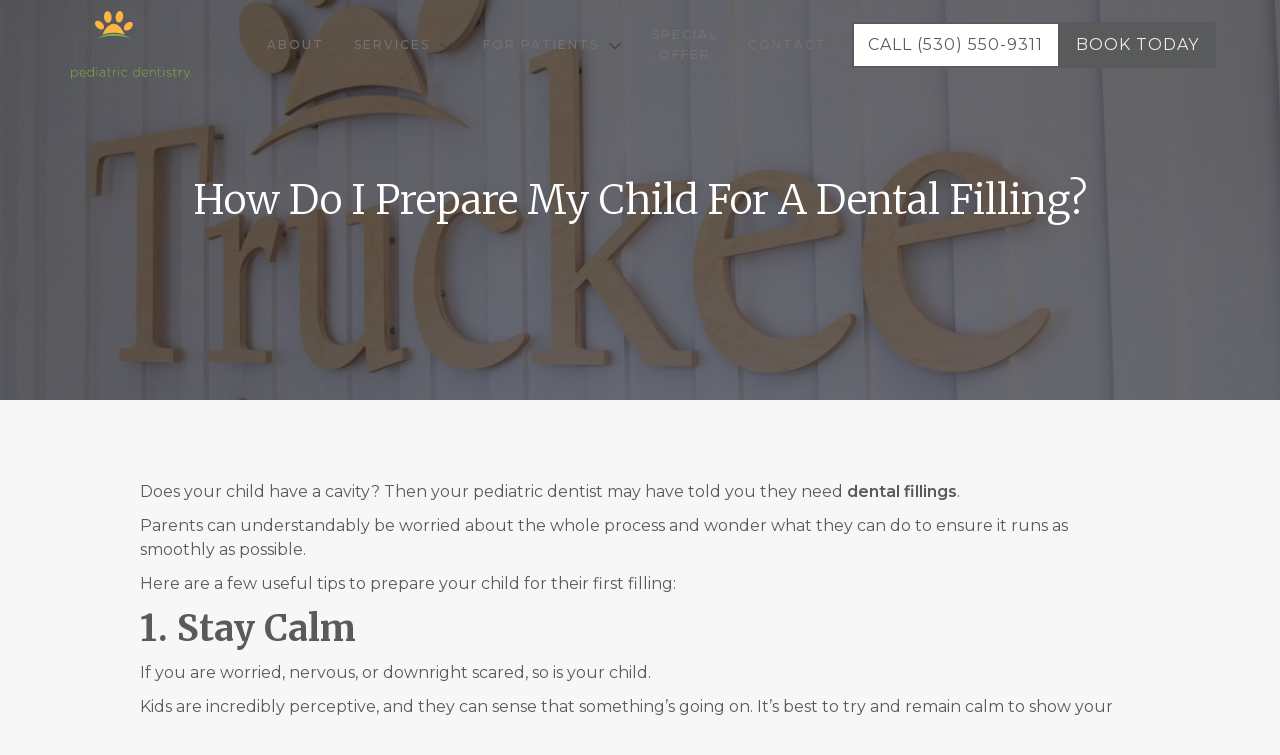

--- FILE ---
content_type: text/html; charset=utf-8
request_url: https://www.truckeepediatricdentistry.com/post/how-do-i-prepare-my-child-for-a-dental-filling
body_size: 9101
content:
<!DOCTYPE html><!-- Last Published: Wed Dec 24 2025 17:58:03 GMT+0000 (Coordinated Universal Time) --><html data-wf-domain="www.truckeepediatricdentistry.com" data-wf-page="62d98e8d59c90546b3571341" data-wf-site="62d98e8d59c905d30f571281" lang="en" data-wf-collection="62d98e8d59c905baac571288" data-wf-item-slug="how-do-i-prepare-my-child-for-a-dental-filling"><head><meta charset="utf-8"/><title>How Do I Prepare My Child For A Dental Filling? | Truckee Pediatric Dentistry</title><meta content="Does your child have a cavity? Then your pediatric dentist may have told you they need dental fillings. Parents can understandably be worried about the whole process and wonder what they can do to ensure it runs as smoothly as possible. Here are a few useful tips to prepare your child for their first filling." name="description"/><meta content="https://cdn.prod.website-files.com/62d98e8d59c9054412571285/649b5d61e7ee6905bc1d4301_How%20Do%20I%20Prepare%20My%20Child%20For%20A%20Dental%20Filling.jpeg" property="og:image"/><meta content="https://cdn.prod.website-files.com/62d98e8d59c9054412571285/649b5d61e7ee6905bc1d4301_How%20Do%20I%20Prepare%20My%20Child%20For%20A%20Dental%20Filling.jpeg" property="twitter:image"/><meta content="width=device-width, initial-scale=1" name="viewport"/><meta content="L_D0J5A_QZG0C7IfjJhKreSnjaj8IeHcNcO0mYKj5HM" name="google-site-verification"/><link href="https://cdn.prod.website-files.com/62d98e8d59c905d30f571281/css/wond-truck.shared.96ad2457b.min.css" rel="stylesheet" type="text/css"/><link href="https://fonts.googleapis.com" rel="preconnect"/><link href="https://fonts.gstatic.com" rel="preconnect" crossorigin="anonymous"/><script src="https://ajax.googleapis.com/ajax/libs/webfont/1.6.26/webfont.js" type="text/javascript"></script><script type="text/javascript">WebFont.load({  google: {    families: ["Montserrat:100,100italic,200,200italic,300,300italic,400,400italic,500,500italic,600,600italic,700,700italic,800,800italic,900,900italic","Merriweather:300,300italic,400,400italic,700,700italic,900,900italic","Great Vibes:400","Open Sans:300,300italic,400,400italic,600,600italic,700,700italic,800,800italic","Lato:100,100italic,300,300italic,400,400italic,700,700italic,900,900italic"]  }});</script><script type="text/javascript">!function(o,c){var n=c.documentElement,t=" w-mod-";n.className+=t+"js",("ontouchstart"in o||o.DocumentTouch&&c instanceof DocumentTouch)&&(n.className+=t+"touch")}(window,document);</script><link href="https://cdn.prod.website-files.com/62d98e8d59c905d30f571281/62d9d738e3d4deea9e1b9b6a_Truck-fav.jpg" rel="shortcut icon" type="image/x-icon"/><link href="https://cdn.prod.website-files.com/62d98e8d59c905d30f571281/62d9d724ef5fdd55684a3a78_Truck-web.jpg" rel="apple-touch-icon"/><link href="https://www.truckeepediatricdentistry.com/post/how-do-i-prepare-my-child-for-a-dental-filling" rel="canonical"/><!-- Google Tag Manager -->
<script>(function(w,d,s,l,i){w[l]=w[l]||[];w[l].push({'gtm.start':
new Date().getTime(),event:'gtm.js'});var f=d.getElementsByTagName(s)[0],
j=d.createElement(s),dl=l!='dataLayer'?'&l='+l:'';j.async=true;j.src=
'https://www.googletagmanager.com/gtm.js?id='+i+dl;f.parentNode.insertBefore(j,f);
})(window,document,'script','dataLayer','GTM-M6RSLRC');</script>
<!-- End Google Tag Manager -->

<link rel="stylesheet" href="https://use.fontawesome.com/releases/v5.7.2/css/all.css" integrity="sha384-fnmOCqbTlWIlj8LyTjo7mOUStjsKC4pOpQbqyi7RrhN7udi9RwhKkMHpvLbHG9Sr" crossorigin="anonymous">

<style>
  /*Before and After Slider */
  .udesly-before-after-reveal>:first-child {
    object-fit: cover;
  }
 .udesly-before-after-reveal {
    height: 100%;
  }
  /* End Before and After Slider */
  
  /* Content Library Mobile Tabs */
  .tab-system.w-tabs {
    height: auto !important;
  }
  /* End Content Library Mobile Tabs */

</style>

<!-- [Attributes by Finsweet] CMS Slider -->
<script async src="https://cdn.jsdelivr.net/npm/@finsweet/attributes-cmsslider@1/cmsslider.js"></script></head><body><div data-collapse="medium" data-animation="default" data-duration="400" data-easing="ease" data-easing2="ease" role="banner" class="navigation-bar w-nav"><div class="nav-bg"></div><div class="load-wrap"></div><div class="navigation-container"><div class="nav-logo-container"><a href="/" class="logo-link w-inline-block"><img src="https://cdn.prod.website-files.com/62d98e8d59c905d30f571281/62d9d78140cbf91cdee83fac_TRUCK-logo.svg" alt="Tuckee pediatric dentistry logo" class="logo is-nav"/></a></div><nav role="navigation" class="nav-links w-nav-menu"><a href="/about" class="nav-link w-nav-link">About</a><div data-hover="true" data-delay="0" class="dropdown w-dropdown"><div data-w-id="d17347e4-5673-0474-d7f9-4c1aa97e1679" class="dropdown-toggle w-dropdown-toggle"><div class="nav-link">Services</div><div class="submenu-arrow w-embed"><?xml version="1.0" encoding="UTF-8"?>
<svg width="100%" height="100%" version="1.1" viewBox="0 0 1200 1200" xmlns="http://www.w3.org/2000/svg" alt="navigation submenu arrow">
 <path d="m652.1 915.27 526.35-524.55c28.742-30.539 28.742-77.246 0-105.99-28.742-28.742-77.246-28.742-105.99 0l-472.46 472.46-472.46-472.46c-30.539-28.742-77.246-28.742-105.99 0-28.742 28.742-28.742 75.449 0 105.99l524.55 524.55c30.539 28.742 77.246 28.742 105.99 0z" fill="currentColor" fill-rule="evenodd"/>
</svg></div></div><nav class="dropdown-list w-dropdown-list"><div class="service-submenu-pages-wrapper w-dyn-list"><div role="list" class="service-submenu-pages-list split-2 w-dyn-items"><div role="listitem" class="service-submenu-pages-item w-dyn-item"><a href="/service-category/preventive-dentistry" class="dropdown-link w-dropdown-link">Preventive Dentistry</a></div><div role="listitem" class="service-submenu-pages-item w-dyn-item"><a href="/service-category/restorative-dentistry" class="dropdown-link w-dropdown-link">Restorative Dentistry</a></div></div></div><div class="service-submenu-pages-wrapper w-dyn-list"><div role="list" class="service-submenu-pages-list split-2 w-dyn-items"><div role="listitem" class="service-submenu-pages-item split-2 w-dyn-item"><a href="/services/pediatric-dental-fillings" class="dropdown-link w-dropdown-link">Dental Fillings</a></div><div role="listitem" class="service-submenu-pages-item split-2 w-dyn-item"><a href="/services/pediatric-dental-crowns" class="dropdown-link w-condition-invisible w-dropdown-link">Dental Crowns</a></div><div role="listitem" class="service-submenu-pages-item split-2 w-dyn-item"><a href="/services/pediatric-cleanings-exams" class="dropdown-link w-condition-invisible w-dropdown-link">Cleanings &amp; Exams</a></div><div role="listitem" class="service-submenu-pages-item split-2 w-dyn-item"><a href="/services/fluoride-treatments" class="dropdown-link w-condition-invisible w-dropdown-link">Fluoride Treatments</a></div><div role="listitem" class="service-submenu-pages-item split-2 w-dyn-item"><a href="/services/space-maintainers" class="dropdown-link w-dropdown-link">Pediatric Space Maintainers</a></div><div role="listitem" class="service-submenu-pages-item split-2 w-dyn-item"><a href="/services/pediatric-pulpotomies" class="dropdown-link w-dropdown-link">Pulpotomies</a></div><div role="listitem" class="service-submenu-pages-item split-2 w-dyn-item"><a href="/services/tooth-extractions" class="dropdown-link w-dropdown-link">Tooth Extractions</a></div><div role="listitem" class="service-submenu-pages-item split-2 w-dyn-item"><a href="/services/dental-cleanings" class="dropdown-link w-dropdown-link">Dental Cleanings</a></div><div role="listitem" class="service-submenu-pages-item split-2 w-dyn-item"><a href="/services/stainless-steel-crowns" class="dropdown-link w-dropdown-link">Stainless Steel Crowns</a></div><div role="listitem" class="service-submenu-pages-item split-2 w-dyn-item"><a href="/services/pediatric-dental-bonding" class="dropdown-link w-dropdown-link">Pediatric Dental Bonding</a></div><div role="listitem" class="service-submenu-pages-item split-2 w-dyn-item"><a href="/services/family-dentistry-for-kids" class="dropdown-link w-dropdown-link">Family Dentistry for Kids</a></div><div role="listitem" class="service-submenu-pages-item split-2 w-dyn-item"><a href="/services/oral-cancer-screenings" class="dropdown-link w-dropdown-link">Oral Cancer Screenings</a></div><div role="listitem" class="service-submenu-pages-item split-2 w-dyn-item"><a href="/services/pediatric-dental-sealants" class="dropdown-link w-dropdown-link">Pediatric Dental Sealants</a></div><div role="listitem" class="service-submenu-pages-item split-2 w-dyn-item"><a href="/services/teeth-whitening" class="dropdown-link w-dropdown-link">Teeth Whitening</a></div><div role="listitem" class="service-submenu-pages-item split-2 w-dyn-item"><a href="/services/pediatric-laser-therapy" class="dropdown-link w-dropdown-link">Laser Therapy</a></div><div role="listitem" class="service-submenu-pages-item split-2 w-dyn-item"><a href="/services/pediatric-sedation" class="dropdown-link w-dropdown-link">Sedation Dentistry</a></div><div role="listitem" class="service-submenu-pages-item split-2 w-dyn-item"><a href="/services/pediatric-emergencies" class="dropdown-link w-dropdown-link">Emergency Dentistry</a></div><div role="listitem" class="service-submenu-pages-item split-2 w-dyn-item"><a href="/services/silver-diamine-fluoride" class="dropdown-link w-dropdown-link">Silver Diamine Fluoride</a></div><div role="listitem" class="service-submenu-pages-item split-2 w-dyn-item"><a href="/services/pediatric-frenectomies" class="dropdown-link w-dropdown-link">Lingual Frenectomy</a></div></div></div></nav></div><div data-hover="true" data-delay="0" class="dropdown w-dropdown"><div data-w-id="ffdfed49-4341-783c-5d2f-58811d0f0e70" class="dropdown-toggle w-dropdown-toggle"><div class="nav-link">For Patients</div><div class="submenu-arrow w-embed"><?xml version="1.0" encoding="UTF-8"?>
<svg width="100%" height="100%" version="1.1" viewBox="0 0 1200 1200" xmlns="http://www.w3.org/2000/svg" alt="navigation submenu arrow">
 <path d="m652.1 915.27 526.35-524.55c28.742-30.539 28.742-77.246 0-105.99-28.742-28.742-77.246-28.742-105.99 0l-472.46 472.46-472.46-472.46c-30.539-28.742-77.246-28.742-105.99 0-28.742 28.742-28.742 75.449 0 105.99l524.55 524.55c30.539 28.742 77.246 28.742 105.99 0z" fill="currentColor" fill-rule="evenodd"/>
</svg></div></div><nav class="dropdown-list w-clearfix w-dropdown-list"><ul role="list" class="nav-link-list w-list-unstyled"><li class="list-item"><a href="/for-patients/patient-resources" class="dropdown-link w-dropdown-link">Patient Resources</a><a href="/for-patients/membership-plan" class="dropdown-link w-dropdown-link">Membership Plan</a><a href="/for-patients/blog" class="dropdown-link w-dropdown-link">Blog</a></li></ul><ul role="list" class="nav-link-list hide w-list-unstyled"></ul></nav></div><a href="/new-patient-special" class="nav-link w-nav-link">Special Offer</a><a href="/contact" class="nav-link nav-link-last w-nav-link">Contact</a><div class="wrapper-mobile-cta-button"><a href="tel:+15305509311" class="button w-button">call (530) 550-9311</a><a href="https://mychart.myoryx.com/patient/#auth/onlineschedule?realm=truckeepediatricdentistry&amp;univers=com" target="_blank" class="button secondary-button w-button">Book Today</a></div></nav><div class="tablet-nav-right"><a href="tel:+15305509311" class="phone-icon mr-1 w-inline-block"><div class="fa-icon"></div></a><a href="https://mychart.myoryx.com/patient/#auth/onlineschedule?realm=truckeepediatricdentistry&amp;univers=com" target="_blank" class="calendar-icon mr-1 w-inline-block"><div class="fa-icon"></div></a><div data-w-id="9fbc3f03-f8a0-982b-42ce-b049ac52da1a" class="hamburger-menu w-nav-button"><div class="line-4 simple"></div><div class="line-5 simple"></div><div class="line simple"></div></div></div></div></div><div class="section blog-hero"><div class="container"><h1 class="white">How Do I Prepare My Child For A Dental Filling?</h1></div><div class="background-overlay"></div></div><div class="section"><div class="container small-container"><div class="w-richtext"><p>Does your child have a cavity? Then your pediatric dentist may have told you they need <a href="/services/pediatric-dental-fillings">dental fillings</a>.</p><p>Parents can understandably be worried about the whole process and wonder what they can do to ensure it runs as smoothly as possible.</p><p>Here are a few useful tips to prepare your child for their first filling: </p><h2><strong>1. Stay Calm</strong></h2><p>If you are worried, nervous, or downright scared, so is your child.</p><p>Kids are incredibly perceptive, and they can sense that something’s going on. It’s best to try and remain calm to show your child there is nothing to worry about—because, really, there isn’t!</p><h2><strong>2. Talk to Them About It</strong></h2><p>Children are more likely to fear the unknown, so it’s a good idea to explain to them what a filling is and why they need it.</p><p>Let them know that filling is important for their oral health to make sure their smiles will grow strong and healthy. You can also take them through the process and explain the steps:</p><ul role="list"><li>First, the dentist will ask them to open their mouth to look at the tooth.</li><li>Then, the tooth is cleaned of the cavity.</li><li>The filling material is applied to the tooth and shaped.</li><li>The dentist uses a special light to make the material hard.</li></ul><h2><strong>3. Talk to Your Dentist</strong></h2><p>At the end of the day, you’re the one who knows your child best. If they are really nervous at the dentist’s office, have an issue with loud noises like the ones from a drill, or have special needs, talk about this openly with your <a href="/">pediatric dentist in Truckee</a>.</p><p>They may recommend a mild sedative like laughing gas to help the child feel more comfortable. It’s perfectly safe, and its effects are short-lived, so by the time you’re ready to leave the appointment, your child will not be under its effects anymore. </p><h2><strong>4. Share Your Experience</strong></h2><p>There’s no shame in needing a filling, but some children can inevitably see it as such or think of it as punishment.</p><p>You can make them feel better about it if you share your own experiences. Let them know if you’ve also had cavities in the past and that they are really common and easily fixed by the dentist.</p><h2><strong>5. Plan a Fun Day</strong></h2><p>Don’t make the day all about the filling. Give your child something else to look forward to after their appointment, like going to the movies or their favorite park.</p><p>This can reward their good behavior at the dentist’s office and give them something fun to focus on rather than stress about their trip to the dentist.</p><h2><strong>Bring Your Little One to Truckee Pediatric Dentistry</strong> </h2><p>Have you noticed a cavity in one of your child’s teeth? It’s easily fixed by Dr. Matthew Gustafsson! </p><p><a href="https://mychart.myoryx.com/patient/#/auth/onlineschedule?realm=truckeepediatricdentistry&amp;univers=com">Request a visit to Truckee Pediatric Dentistry online</a> or call us at <a href="tel:+15305509311">(530) 550-9311</a> for a short chat.</p></div><a href="/for-patients/blog" class="button secondary-button w-button">Return to Blog</a></div></div><div class="section parallax-bg-1"><div class="container vertical-flex"><h3 class="white">Bright Smiles Start Here</h3><h2 class="white">Schedule Your Child’s Visit Today!</h2><a href="https://mychart.myoryx.com/patient/#auth/onlineschedule?realm=truckeepediatricdentistry&amp;univers=com" target="_blank" class="button w-button">Book Now</a></div></div><div class="section no-bottom-padding is-footer"><div class="container center"><div class="footer-grid"><div class="vertical-flex desktop-left-mobile-center"><img src="https://cdn.prod.website-files.com/62d98e8d59c905d30f571281/62d9d78140cbf91cdee83fac_TRUCK-logo.svg" loading="lazy" alt="Tuckee pediatric dentistry logo" class="image-4 _20-bottom-margin"/><h3>Follow Us Along</h3><h2>Let’s Connect</h2><div class="divider"></div><div class="w-row"><div class="column w-col w-col-6"><div class="vertical-flex desktop-left-mobile-center"><h5 class="mb-5">Phone</h5><p class="mb-20"><a href="tel:+15305509311">(530) 550-9311</a><br/></p></div><div class="vertical-flex desktop-left-mobile-center"><h5 class="mb-5">Address</h5><p class="center-landscape mb-20"><a href="https://maps.app.goo.gl/95Fv54rDSm8NT7n99" target="_blank">11149 Brockway Rd. Suite A100 Truckee, CA 96161</a><br/></p></div><div class="vertical-flex desktop-left-mobile-center"><h5 class="mb-5">Email</h5><p class="mb-20"><a href="mailto:info@truckeepediatricdentistry.com?subject=Website%20Lead">info@truckeepediatricdentistry.com</a><br/></p></div></div><div class="column-2 w-col w-col-6"><div class="vertical-flex desktop-left-mobile-center"><h5 class="mb-5">Hours</h5><ul role="list" class="center-landscape mb-20 w-list-unstyled"><li class="no-text-wrap"><span class="bold-span">Mon:</span> 9:00am - 5:00pm</li><li class="no-text-wrap"><span class="bold-span">Tue:</span> 9:00am - 5:00pm</li><li class="no-text-wrap"><span class="bold-span">Wed:</span> 8:00am - 4:00pm</li><li class="no-text-wrap"><span class="bold-span">Thu:</span> 9:00am - 5:00pm</li><li class="no-text-wrap">FRI: Closed</li></ul></div></div></div><div class="mb-5"><a href="https://www.facebook.com/TruckeePediatricDentistry" target="_blank" class="social-link-block mr-0-5 w-inline-block"><div class="social-icons"></div></a><a href="https://www.instagram.com/truckeepediatricdentistry/" target="_blank" class="social-link-block w-inline-block"><div class="social-icons"></div></a></div></div><div class="map-container"><div class="w-embed w-iframe"><iframe src="https://www.google.com/maps/embed?pb=!1m14!1m8!1m3!1d12345.984623136936!2d-120.1641173!3d39.322343!3m2!1i1024!2i768!4f13.1!3m3!1m2!1s0x809bdf86584f66e3%3A0xa77995da8576f30a!2sTruckee%20Pediatric%20Dentistry!5e0!3m2!1sen!2smx!4v1702685405632!5m2!1sen!2smx" width="100%" height="450" style="border:0;" allowfullscreen="" loading="lazy" referrerpolicy="no-referrer-when-downgrade"></iframe></div></div></div></div><div class="footer-info"><div class="w-layout-grid grid"><p id="w-node-_56447078-85e4-c9bd-415b-2814d4632e5c-f43bb093" class="footer-text-2">© Truckee Pediatric Dentistry <span>2022</span></p><a id="w-node-bcfc4d3d-1c8d-00bd-bd79-b406983edc2f-f43bb093" data-w-id="bcfc4d3d-1c8d-00bd-bd79-b406983edc2f" href="https://www.wonderistagency.com" target="_blank" class="footer-logo-link-block w-inline-block"><div data-is-ix2-target="1" class="lottie-animation" data-w-id="a6dc1714-22b1-156e-2d9f-0c67981fc7ce" data-animation-type="lottie" data-src="https://cdn.prod.website-files.com/62d98e8d59c905d30f571281/62d98e8d59c905bf755713c6_lf20_hkgyohfa.json" data-loop="0" data-direction="1" data-autoplay="0" data-renderer="svg" data-default-duration="1" data-duration="0"></div></a><div id="w-node-a0fe7edb-f324-5240-1593-249bf2356f70-f43bb093" class="footer-text-2"><span></span><a href="/privacy-policy"><span class="link-light">Privacy Policy</span></a></div></div></div><div class="contact-form-modal-wrapper"><div class="contact-modal"><div class="modal-container modal-form"><div class="form relative"><div class="text-center"><h3 class="modal-center mb-0-5">Get In Touch</h3><h2 class="center mb-1">Request an Appointment</h2></div><div id="card-email-form" class="contact-form-container w-form"><form id="cofs-email-form" name="email-form" data-name="Email Form" method="post" redirect="/thank-you" data-redirect="/thank-you" class="appointment-form" data-wf-page-id="62d98e8d59c90546b3571341" data-wf-element-id="24d34ed0-69da-6329-0e7f-636154a60125"><div class="div-block-32"><div class="div-block-31"><label for="Name">Name:</label><input class="form-field w-input" maxlength="256" name="Name" data-name="Name" placeholder="Enter your name" type="text" id="Name" required=""/><label for="email-address">Email Address:</label><input class="form-field w-input" maxlength="256" name="Email-Address" data-name="Email Address" placeholder="Enter your email" type="email" id="email-address" required=""/></div><div class="div-block-33"><label for="Phone-Number">Phone Number:</label><input class="form-field w-input" maxlength="256" name="Phone-Number" data-name="Phone Number" placeholder="Enter your phone number" type="tel" id="Phone-Number" required=""/><div class="w-embed"><label for="datepicker">Preferred Appointment Date:</label></div><div class="form-field no-outline w-embed"><input type="date" name="Requested_Date" style="border:1px solid #c2c2c2;border-radius:5px;min-height:38px;padding-left:5px;width:100%;"></div></div></div><p>Preferred Appointment Time:</p><div class="date-select-div-2"><label for="Hour-2" class="form-field-label">Hour</label><label for="Minute-2" class="form-field-label">Minute</label><label for="Hour" class="form-field-label">AM PM</label><select id="Hour" name="Hour" data-name="Hour" class="modal-1-3-select-field w-select"><option value="Hour">Hour</option><option value="01">01</option><option value="02">02</option><option value="03">03</option><option value="04">04</option><option value="05">05</option><option value="06">06</option><option value="07">07</option><option value="08">08</option><option value="09">09</option><option value="10">10</option><option value="11">11</option><option value="12">12</option></select><select id="Minute" name="Minute" data-name="Minute" class="modal-1-3-select-field middle-1-3-select-field w-select"><option value="Minute">Minute</option><option value="00">00</option><option value="15">15</option><option value="30">30</option><option value="45">45</option></select><select id="AM-PM" name="AM-PM" data-name="AM PM" class="modal-1-3-select-field w-select"><option value="AM/PM">AM/PM</option><option value="AM">AM</option><option value="PM">PM</option></select></div><p class="smaller center">**Requested time is not final until you receive confirmation from our office.<br/></p><label for="Message">Message:</label><textarea required="" name="Message" placeholder="Your message" maxlength="5000" data-name="Message" id="Message" class="textarea w-input"></textarea><p class="phi">Please do not submit any Protected Health Information (PHI).<br/></p><input type="submit" data-wait="Please wait..." class="button secondary-button w-button" value="Submit"/></form><div class="w-form-done"><div>Thank you! Your submission has been received!</div></div><div class="w-form-fail"><div>Oops! Something went wrong while submitting the form.</div></div></div><div data-w-id="24d34ed0-69da-6329-0e7f-636154a60150" class="close-modal-wrapper"><img src="https://cdn.prod.website-files.com/62d98e8d59c905d30f571281/62d98e8d59c905197e5713e1_Group%2086.svg" loading="lazy" alt="" class="image-3 icon medium"/></div></div></div></div></div></div><script src="https://d3e54v103j8qbb.cloudfront.net/js/jquery-3.5.1.min.dc5e7f18c8.js?site=62d98e8d59c905d30f571281" type="text/javascript" integrity="sha256-9/aliU8dGd2tb6OSsuzixeV4y/faTqgFtohetphbbj0=" crossorigin="anonymous"></script><script src="https://cdn.prod.website-files.com/62d98e8d59c905d30f571281/js/wond-truck.schunk.e0c428ff9737f919.js" type="text/javascript"></script><script src="https://cdn.prod.website-files.com/62d98e8d59c905d30f571281/js/wond-truck.schunk.4cd2fada995ef325.js" type="text/javascript"></script><script src="https://cdn.prod.website-files.com/62d98e8d59c905d30f571281/js/wond-truck.cf30d940.0885d6762f845057.js" type="text/javascript"></script><!-- Google Tag Manager (noscript) -->
<noscript><iframe src="https://www.googletagmanager.com/ns.html?id=GTM-M6RSLRC"
height="0" width="0" style="display:none;visibility:hidden"></iframe></noscript>
<!-- End Google Tag Manager (noscript) -->
<script id="superflowToolbarScript" data-sf-platform="manual" async src="https://cdn.velt.dev/lib/superflow.js?apiKey=ockkGlKLaApkEOBShhbR&projectId=7219875674278145"></script>
<!-- UserWay Accessibility -->
<script type="text/javascript">
var _userway_config = {
// uncomment the following line to override default position
// position: '5',
// uncomment the following line to override default size (values: small, large)
// size: 'small', 
// uncomment the following line to override default language (e.g., fr, de, es, he, nl, etc.)
// language: null,
// uncomment the following line to override color set via widget
// color: 'null', 
// uncomment the following line to override type set via widget(1=man, 2=chair, 3=eye)
// type: 'null', 
account: 'NUMZe26EuA'
};
</script>
<script type="text/javascript" src="https://cdn.userway.org/widget.js"></script>
<!-- End UserWay Accessibility -->

<!-- Copywrite Current Year -->
<script>
// when the DOM is ready
document.addEventListener("DOMContentLoaded", function() { 
	// get the the span element
	const yrSpan = document.querySelector('#current-year');
  // get the current year
	const currentYr = new Date().getFullYear();
  // set the year span element's text to the current year
	yrSpan.textContent = currentYr;
});
</script>
<!-- End Copywrite Current Year -->

<!-- Instant Page -->
<script src="//instant.page/3.0.0" type="module" defer integrity="sha384-OeDn4XE77tdHo8pGtE1apMPmAipjoxUQ++eeJa6EtJCfHlvijigWiJpD7VDPWXV1"></script>
<!-- End Instant Page -->

<!-- Before and After Slider -->
<script src="https://cdn.jsdelivr.net/npm/udesly-before-after@1.0.1/main.min.js"></script>
<!-- End Before and After Slider -->

<!-- Counter Up -->
<script src="https://cdn.jsdelivr.net/npm/jquery.counterup@2.1.0/jquery.counterup.min.js"></script>
<script src="https://cdnjs.cloudflare.com/ajax/libs/waypoints/4.0.0/jquery.waypoints.min.js"></script>

<script>
jQuery(document).ready(function($) {
  $("span.counter-1").counterUp({
    delay: 50, /* The delay in milliseconds per number count up */
    time: 2000, /*The total duration of the count up animation */
    offset: 100, 
    /*The viewport percentile from which the counter starts (by default it's 100, meaning it's triggered at the very moment the element enters the viewport) */
  });
});
</script>
<!-- End Counter Up -->

<!-- Chat Widget -->
<chat-widget style="--chat-widget-primary-color: #9AC161; --chat-widget-active-color:#9AC161 ;--chat-widget-bubble-color: #9AC161" location-id="WPWoiFEH6bLiVkVkNCZU" sub-heading="Enter your question below and our team will get right back to you." use-email-field="true" success-msg="One of our team members will contact you shortly." prompt-avatar="https://firebasestorage.googleapis.com/v0/b/highlevel-backend.appspot.com/o/locationPhotos%2FWPWoiFEH6bLiVkVkNCZU%2Fchat-widget-person?alt=media&token=ea651f32-6872-4627-a167-624454beffa1" agency-name="Wonderist Agency" agency-website="https://wonderistagency.com/" ></chat-widget> <script src="https://widgets.leadconnectorhq.com/loader.js" data-resources-url="https://widgets.leadconnectorhq.com/chat-widget/loader.js" > </script>
<!-- End Chat Widget -->

<!-- Remove hidden empty blocks in the menu -->
<script defer>
  $( document ).ready(function() {
    $(".w-dyn-hide, .w-dyn-bind-empty, .w-condition-invisible").closest(".service-submenu-pages-item").remove();
  });
</script>
<!-- END Remove hidden empty blocks in the menu --></body></html>

--- FILE ---
content_type: text/css
request_url: https://cdn.prod.website-files.com/62d98e8d59c905d30f571281/css/wond-truck.shared.96ad2457b.min.css
body_size: 25882
content:
html{-webkit-text-size-adjust:100%;-ms-text-size-adjust:100%;font-family:sans-serif}body{margin:0}article,aside,details,figcaption,figure,footer,header,hgroup,main,menu,nav,section,summary{display:block}audio,canvas,progress,video{vertical-align:baseline;display:inline-block}audio:not([controls]){height:0;display:none}[hidden],template{display:none}a{background-color:#0000}a:active,a:hover{outline:0}abbr[title]{border-bottom:1px dotted}b,strong{font-weight:700}dfn{font-style:italic}h1{margin:.67em 0;font-size:2em}mark{color:#000;background:#ff0}small{font-size:80%}sub,sup{vertical-align:baseline;font-size:75%;line-height:0;position:relative}sup{top:-.5em}sub{bottom:-.25em}img{border:0}svg:not(:root){overflow:hidden}hr{box-sizing:content-box;height:0}pre{overflow:auto}code,kbd,pre,samp{font-family:monospace;font-size:1em}button,input,optgroup,select,textarea{color:inherit;font:inherit;margin:0}button{overflow:visible}button,select{text-transform:none}button,html input[type=button],input[type=reset]{-webkit-appearance:button;cursor:pointer}button[disabled],html input[disabled]{cursor:default}button::-moz-focus-inner,input::-moz-focus-inner{border:0;padding:0}input{line-height:normal}input[type=checkbox],input[type=radio]{box-sizing:border-box;padding:0}input[type=number]::-webkit-inner-spin-button,input[type=number]::-webkit-outer-spin-button{height:auto}input[type=search]{-webkit-appearance:none}input[type=search]::-webkit-search-cancel-button,input[type=search]::-webkit-search-decoration{-webkit-appearance:none}legend{border:0;padding:0}textarea{overflow:auto}optgroup{font-weight:700}table{border-collapse:collapse;border-spacing:0}td,th{padding:0}@font-face{font-family:webflow-icons;src:url([data-uri])format("truetype");font-weight:400;font-style:normal}[class^=w-icon-],[class*=\ w-icon-]{speak:none;font-variant:normal;text-transform:none;-webkit-font-smoothing:antialiased;-moz-osx-font-smoothing:grayscale;font-style:normal;font-weight:400;line-height:1;font-family:webflow-icons!important}.w-icon-slider-right:before{content:""}.w-icon-slider-left:before{content:""}.w-icon-nav-menu:before{content:""}.w-icon-arrow-down:before,.w-icon-dropdown-toggle:before{content:""}.w-icon-file-upload-remove:before{content:""}.w-icon-file-upload-icon:before{content:""}*{box-sizing:border-box}html{height:100%}body{color:#333;background-color:#fff;min-height:100%;margin:0;font-family:Arial,sans-serif;font-size:14px;line-height:20px}img{vertical-align:middle;max-width:100%;display:inline-block}html.w-mod-touch *{background-attachment:scroll!important}.w-block{display:block}.w-inline-block{max-width:100%;display:inline-block}.w-clearfix:before,.w-clearfix:after{content:" ";grid-area:1/1/2/2;display:table}.w-clearfix:after{clear:both}.w-hidden{display:none}.w-button{color:#fff;line-height:inherit;cursor:pointer;background-color:#3898ec;border:0;border-radius:0;padding:9px 15px;text-decoration:none;display:inline-block}input.w-button{-webkit-appearance:button}html[data-w-dynpage] [data-w-cloak]{color:#0000!important}.w-code-block{margin:unset}pre.w-code-block code{all:inherit}.w-optimization{display:contents}.w-webflow-badge,.w-webflow-badge>img{box-sizing:unset;width:unset;height:unset;max-height:unset;max-width:unset;min-height:unset;min-width:unset;margin:unset;padding:unset;float:unset;clear:unset;border:unset;border-radius:unset;background:unset;background-image:unset;background-position:unset;background-size:unset;background-repeat:unset;background-origin:unset;background-clip:unset;background-attachment:unset;background-color:unset;box-shadow:unset;transform:unset;direction:unset;font-family:unset;font-weight:unset;color:unset;font-size:unset;line-height:unset;font-style:unset;font-variant:unset;text-align:unset;letter-spacing:unset;-webkit-text-decoration:unset;text-decoration:unset;text-indent:unset;text-transform:unset;list-style-type:unset;text-shadow:unset;vertical-align:unset;cursor:unset;white-space:unset;word-break:unset;word-spacing:unset;word-wrap:unset;transition:unset}.w-webflow-badge{white-space:nowrap;cursor:pointer;box-shadow:0 0 0 1px #0000001a,0 1px 3px #0000001a;visibility:visible!important;opacity:1!important;z-index:2147483647!important;color:#aaadb0!important;overflow:unset!important;background-color:#fff!important;border-radius:3px!important;width:auto!important;height:auto!important;margin:0!important;padding:6px!important;font-size:12px!important;line-height:14px!important;text-decoration:none!important;display:inline-block!important;position:fixed!important;inset:auto 12px 12px auto!important;transform:none!important}.w-webflow-badge>img{position:unset;visibility:unset!important;opacity:1!important;vertical-align:middle!important;display:inline-block!important}h1,h2,h3,h4,h5,h6{margin-bottom:10px;font-weight:700}h1{margin-top:20px;font-size:38px;line-height:44px}h2{margin-top:20px;font-size:32px;line-height:36px}h3{margin-top:20px;font-size:24px;line-height:30px}h4{margin-top:10px;font-size:18px;line-height:24px}h5{margin-top:10px;font-size:14px;line-height:20px}h6{margin-top:10px;font-size:12px;line-height:18px}p{margin-top:0;margin-bottom:10px}blockquote{border-left:5px solid #e2e2e2;margin:0 0 10px;padding:10px 20px;font-size:18px;line-height:22px}figure{margin:0 0 10px}figcaption{text-align:center;margin-top:5px}ul,ol{margin-top:0;margin-bottom:10px;padding-left:40px}.w-list-unstyled{padding-left:0;list-style:none}.w-embed:before,.w-embed:after{content:" ";grid-area:1/1/2/2;display:table}.w-embed:after{clear:both}.w-video{width:100%;padding:0;position:relative}.w-video iframe,.w-video object,.w-video embed{border:none;width:100%;height:100%;position:absolute;top:0;left:0}fieldset{border:0;margin:0;padding:0}button,[type=button],[type=reset]{cursor:pointer;-webkit-appearance:button;border:0}.w-form{margin:0 0 15px}.w-form-done{text-align:center;background-color:#ddd;padding:20px;display:none}.w-form-fail{background-color:#ffdede;margin-top:10px;padding:10px;display:none}label{margin-bottom:5px;font-weight:700;display:block}.w-input,.w-select{color:#333;vertical-align:middle;background-color:#fff;border:1px solid #ccc;width:100%;height:38px;margin-bottom:10px;padding:8px 12px;font-size:14px;line-height:1.42857;display:block}.w-input::placeholder,.w-select::placeholder{color:#999}.w-input:focus,.w-select:focus{border-color:#3898ec;outline:0}.w-input[disabled],.w-select[disabled],.w-input[readonly],.w-select[readonly],fieldset[disabled] .w-input,fieldset[disabled] .w-select{cursor:not-allowed}.w-input[disabled]:not(.w-input-disabled),.w-select[disabled]:not(.w-input-disabled),.w-input[readonly],.w-select[readonly],fieldset[disabled]:not(.w-input-disabled) .w-input,fieldset[disabled]:not(.w-input-disabled) .w-select{background-color:#eee}textarea.w-input,textarea.w-select{height:auto}.w-select{background-color:#f3f3f3}.w-select[multiple]{height:auto}.w-form-label{cursor:pointer;margin-bottom:0;font-weight:400;display:inline-block}.w-radio{margin-bottom:5px;padding-left:20px;display:block}.w-radio:before,.w-radio:after{content:" ";grid-area:1/1/2/2;display:table}.w-radio:after{clear:both}.w-radio-input{float:left;margin:3px 0 0 -20px;line-height:normal}.w-file-upload{margin-bottom:10px;display:block}.w-file-upload-input{opacity:0;z-index:-100;width:.1px;height:.1px;position:absolute;overflow:hidden}.w-file-upload-default,.w-file-upload-uploading,.w-file-upload-success{color:#333;display:inline-block}.w-file-upload-error{margin-top:10px;display:block}.w-file-upload-default.w-hidden,.w-file-upload-uploading.w-hidden,.w-file-upload-error.w-hidden,.w-file-upload-success.w-hidden{display:none}.w-file-upload-uploading-btn{cursor:pointer;background-color:#fafafa;border:1px solid #ccc;margin:0;padding:8px 12px;font-size:14px;font-weight:400;display:flex}.w-file-upload-file{background-color:#fafafa;border:1px solid #ccc;flex-grow:1;justify-content:space-between;margin:0;padding:8px 9px 8px 11px;display:flex}.w-file-upload-file-name{font-size:14px;font-weight:400;display:block}.w-file-remove-link{cursor:pointer;width:auto;height:auto;margin-top:3px;margin-left:10px;padding:3px;display:block}.w-icon-file-upload-remove{margin:auto;font-size:10px}.w-file-upload-error-msg{color:#ea384c;padding:2px 0;display:inline-block}.w-file-upload-info{padding:0 12px;line-height:38px;display:inline-block}.w-file-upload-label{cursor:pointer;background-color:#fafafa;border:1px solid #ccc;margin:0;padding:8px 12px;font-size:14px;font-weight:400;display:inline-block}.w-icon-file-upload-icon,.w-icon-file-upload-uploading{width:20px;margin-right:8px;display:inline-block}.w-icon-file-upload-uploading{height:20px}.w-container{max-width:940px;margin-left:auto;margin-right:auto}.w-container:before,.w-container:after{content:" ";grid-area:1/1/2/2;display:table}.w-container:after{clear:both}.w-container .w-row{margin-left:-10px;margin-right:-10px}.w-row:before,.w-row:after{content:" ";grid-area:1/1/2/2;display:table}.w-row:after{clear:both}.w-row .w-row{margin-left:0;margin-right:0}.w-col{float:left;width:100%;min-height:1px;padding-left:10px;padding-right:10px;position:relative}.w-col .w-col{padding-left:0;padding-right:0}.w-col-1{width:8.33333%}.w-col-2{width:16.6667%}.w-col-3{width:25%}.w-col-4{width:33.3333%}.w-col-5{width:41.6667%}.w-col-6{width:50%}.w-col-7{width:58.3333%}.w-col-8{width:66.6667%}.w-col-9{width:75%}.w-col-10{width:83.3333%}.w-col-11{width:91.6667%}.w-col-12{width:100%}.w-hidden-main{display:none!important}@media screen and (max-width:991px){.w-container{max-width:728px}.w-hidden-main{display:inherit!important}.w-hidden-medium{display:none!important}.w-col-medium-1{width:8.33333%}.w-col-medium-2{width:16.6667%}.w-col-medium-3{width:25%}.w-col-medium-4{width:33.3333%}.w-col-medium-5{width:41.6667%}.w-col-medium-6{width:50%}.w-col-medium-7{width:58.3333%}.w-col-medium-8{width:66.6667%}.w-col-medium-9{width:75%}.w-col-medium-10{width:83.3333%}.w-col-medium-11{width:91.6667%}.w-col-medium-12{width:100%}.w-col-stack{width:100%;left:auto;right:auto}}@media screen and (max-width:767px){.w-hidden-main,.w-hidden-medium{display:inherit!important}.w-hidden-small{display:none!important}.w-row,.w-container .w-row{margin-left:0;margin-right:0}.w-col{width:100%;left:auto;right:auto}.w-col-small-1{width:8.33333%}.w-col-small-2{width:16.6667%}.w-col-small-3{width:25%}.w-col-small-4{width:33.3333%}.w-col-small-5{width:41.6667%}.w-col-small-6{width:50%}.w-col-small-7{width:58.3333%}.w-col-small-8{width:66.6667%}.w-col-small-9{width:75%}.w-col-small-10{width:83.3333%}.w-col-small-11{width:91.6667%}.w-col-small-12{width:100%}}@media screen and (max-width:479px){.w-container{max-width:none}.w-hidden-main,.w-hidden-medium,.w-hidden-small{display:inherit!important}.w-hidden-tiny{display:none!important}.w-col{width:100%}.w-col-tiny-1{width:8.33333%}.w-col-tiny-2{width:16.6667%}.w-col-tiny-3{width:25%}.w-col-tiny-4{width:33.3333%}.w-col-tiny-5{width:41.6667%}.w-col-tiny-6{width:50%}.w-col-tiny-7{width:58.3333%}.w-col-tiny-8{width:66.6667%}.w-col-tiny-9{width:75%}.w-col-tiny-10{width:83.3333%}.w-col-tiny-11{width:91.6667%}.w-col-tiny-12{width:100%}}.w-widget{position:relative}.w-widget-map{width:100%;height:400px}.w-widget-map label{width:auto;display:inline}.w-widget-map img{max-width:inherit}.w-widget-map .gm-style-iw{text-align:center}.w-widget-map .gm-style-iw>button{display:none!important}.w-widget-twitter{overflow:hidden}.w-widget-twitter-count-shim{vertical-align:top;text-align:center;background:#fff;border:1px solid #758696;border-radius:3px;width:28px;height:20px;display:inline-block;position:relative}.w-widget-twitter-count-shim *{pointer-events:none;-webkit-user-select:none;user-select:none}.w-widget-twitter-count-shim .w-widget-twitter-count-inner{text-align:center;color:#999;font-family:serif;font-size:15px;line-height:12px;position:relative}.w-widget-twitter-count-shim .w-widget-twitter-count-clear{display:block;position:relative}.w-widget-twitter-count-shim.w--large{width:36px;height:28px}.w-widget-twitter-count-shim.w--large .w-widget-twitter-count-inner{font-size:18px;line-height:18px}.w-widget-twitter-count-shim:not(.w--vertical){margin-left:5px;margin-right:8px}.w-widget-twitter-count-shim:not(.w--vertical).w--large{margin-left:6px}.w-widget-twitter-count-shim:not(.w--vertical):before,.w-widget-twitter-count-shim:not(.w--vertical):after{content:" ";pointer-events:none;border:solid #0000;width:0;height:0;position:absolute;top:50%;left:0}.w-widget-twitter-count-shim:not(.w--vertical):before{border-width:4px;border-color:#75869600 #5d6c7b #75869600 #75869600;margin-top:-4px;margin-left:-9px}.w-widget-twitter-count-shim:not(.w--vertical).w--large:before{border-width:5px;margin-top:-5px;margin-left:-10px}.w-widget-twitter-count-shim:not(.w--vertical):after{border-width:4px;border-color:#fff0 #fff #fff0 #fff0;margin-top:-4px;margin-left:-8px}.w-widget-twitter-count-shim:not(.w--vertical).w--large:after{border-width:5px;margin-top:-5px;margin-left:-9px}.w-widget-twitter-count-shim.w--vertical{width:61px;height:33px;margin-bottom:8px}.w-widget-twitter-count-shim.w--vertical:before,.w-widget-twitter-count-shim.w--vertical:after{content:" ";pointer-events:none;border:solid #0000;width:0;height:0;position:absolute;top:100%;left:50%}.w-widget-twitter-count-shim.w--vertical:before{border-width:5px;border-color:#5d6c7b #75869600 #75869600;margin-left:-5px}.w-widget-twitter-count-shim.w--vertical:after{border-width:4px;border-color:#fff #fff0 #fff0;margin-left:-4px}.w-widget-twitter-count-shim.w--vertical .w-widget-twitter-count-inner{font-size:18px;line-height:22px}.w-widget-twitter-count-shim.w--vertical.w--large{width:76px}.w-background-video{color:#fff;height:500px;position:relative;overflow:hidden}.w-background-video>video{object-fit:cover;z-index:-100;background-position:50%;background-size:cover;width:100%;height:100%;margin:auto;position:absolute;inset:-100%}.w-background-video>video::-webkit-media-controls-start-playback-button{-webkit-appearance:none;display:none!important}.w-background-video--control{background-color:#0000;padding:0;position:absolute;bottom:1em;right:1em}.w-background-video--control>[hidden]{display:none!important}.w-slider{text-align:center;clear:both;-webkit-tap-highlight-color:#0000;tap-highlight-color:#0000;background:#ddd;height:300px;position:relative}.w-slider-mask{z-index:1;white-space:nowrap;height:100%;display:block;position:relative;left:0;right:0;overflow:hidden}.w-slide{vertical-align:top;white-space:normal;text-align:left;width:100%;height:100%;display:inline-block;position:relative}.w-slider-nav{z-index:2;text-align:center;-webkit-tap-highlight-color:#0000;tap-highlight-color:#0000;height:40px;margin:auto;padding-top:10px;position:absolute;inset:auto 0 0}.w-slider-nav.w-round>div{border-radius:100%}.w-slider-nav.w-num>div{font-size:inherit;line-height:inherit;width:auto;height:auto;padding:.2em .5em}.w-slider-nav.w-shadow>div{box-shadow:0 0 3px #3336}.w-slider-nav-invert{color:#fff}.w-slider-nav-invert>div{background-color:#2226}.w-slider-nav-invert>div.w-active{background-color:#222}.w-slider-dot{cursor:pointer;background-color:#fff6;width:1em;height:1em;margin:0 3px .5em;transition:background-color .1s,color .1s;display:inline-block;position:relative}.w-slider-dot.w-active{background-color:#fff}.w-slider-dot:focus{outline:none;box-shadow:0 0 0 2px #fff}.w-slider-dot:focus.w-active{box-shadow:none}.w-slider-arrow-left,.w-slider-arrow-right{cursor:pointer;color:#fff;-webkit-tap-highlight-color:#0000;tap-highlight-color:#0000;-webkit-user-select:none;user-select:none;width:80px;margin:auto;font-size:40px;position:absolute;inset:0;overflow:hidden}.w-slider-arrow-left [class^=w-icon-],.w-slider-arrow-right [class^=w-icon-],.w-slider-arrow-left [class*=\ w-icon-],.w-slider-arrow-right [class*=\ w-icon-]{position:absolute}.w-slider-arrow-left:focus,.w-slider-arrow-right:focus{outline:0}.w-slider-arrow-left{z-index:3;right:auto}.w-slider-arrow-right{z-index:4;left:auto}.w-icon-slider-left,.w-icon-slider-right{width:1em;height:1em;margin:auto;inset:0}.w-slider-aria-label{clip:rect(0 0 0 0);border:0;width:1px;height:1px;margin:-1px;padding:0;position:absolute;overflow:hidden}.w-slider-force-show{display:block!important}.w-dropdown{text-align:left;z-index:900;margin-left:auto;margin-right:auto;display:inline-block;position:relative}.w-dropdown-btn,.w-dropdown-toggle,.w-dropdown-link{vertical-align:top;color:#222;text-align:left;white-space:nowrap;margin-left:auto;margin-right:auto;padding:20px;text-decoration:none;position:relative}.w-dropdown-toggle{-webkit-user-select:none;user-select:none;cursor:pointer;padding-right:40px;display:inline-block}.w-dropdown-toggle:focus{outline:0}.w-icon-dropdown-toggle{width:1em;height:1em;margin:auto 20px auto auto;position:absolute;top:0;bottom:0;right:0}.w-dropdown-list{background:#ddd;min-width:100%;display:none;position:absolute}.w-dropdown-list.w--open{display:block}.w-dropdown-link{color:#222;padding:10px 20px;display:block}.w-dropdown-link.w--current{color:#0082f3}.w-dropdown-link:focus{outline:0}@media screen and (max-width:767px){.w-nav-brand{padding-left:10px}}.w-lightbox-backdrop{cursor:auto;letter-spacing:normal;text-indent:0;text-shadow:none;text-transform:none;visibility:visible;white-space:normal;word-break:normal;word-spacing:normal;word-wrap:normal;color:#fff;text-align:center;z-index:2000;opacity:0;-webkit-user-select:none;-moz-user-select:none;-webkit-tap-highlight-color:transparent;background:#000000e6;outline:0;font-family:Helvetica Neue,Helvetica,Ubuntu,Segoe UI,Verdana,sans-serif;font-size:17px;font-style:normal;font-weight:300;line-height:1.2;list-style:disc;position:fixed;inset:0;-webkit-transform:translate(0)}.w-lightbox-backdrop,.w-lightbox-container{-webkit-overflow-scrolling:touch;height:100%;overflow:auto}.w-lightbox-content{height:100vh;position:relative;overflow:hidden}.w-lightbox-view{opacity:0;width:100vw;height:100vh;position:absolute}.w-lightbox-view:before{content:"";height:100vh}.w-lightbox-group,.w-lightbox-group .w-lightbox-view,.w-lightbox-group .w-lightbox-view:before{height:86vh}.w-lightbox-frame,.w-lightbox-view:before{vertical-align:middle;display:inline-block}.w-lightbox-figure{margin:0;position:relative}.w-lightbox-group .w-lightbox-figure{cursor:pointer}.w-lightbox-img{width:auto;max-width:none;height:auto}.w-lightbox-image{float:none;max-width:100vw;max-height:100vh;display:block}.w-lightbox-group .w-lightbox-image{max-height:86vh}.w-lightbox-caption{text-align:left;text-overflow:ellipsis;white-space:nowrap;background:#0006;padding:.5em 1em;position:absolute;bottom:0;left:0;right:0;overflow:hidden}.w-lightbox-embed{width:100%;height:100%;position:absolute;inset:0}.w-lightbox-control{cursor:pointer;background-position:50%;background-repeat:no-repeat;background-size:24px;width:4em;transition:all .3s;position:absolute;top:0}.w-lightbox-left{background-image:url([data-uri]);display:none;bottom:0;left:0}.w-lightbox-right{background-image:url([data-uri]);display:none;bottom:0;right:0}.w-lightbox-close{background-image:url([data-uri]);background-size:18px;height:2.6em;right:0}.w-lightbox-strip{white-space:nowrap;padding:0 1vh;line-height:0;position:absolute;bottom:0;left:0;right:0;overflow:auto hidden}.w-lightbox-item{box-sizing:content-box;cursor:pointer;width:10vh;padding:2vh 1vh;display:inline-block;-webkit-transform:translate(0,0)}.w-lightbox-active{opacity:.3}.w-lightbox-thumbnail{background:#222;height:10vh;position:relative;overflow:hidden}.w-lightbox-thumbnail-image{position:absolute;top:0;left:0}.w-lightbox-thumbnail .w-lightbox-tall{width:100%;top:50%;transform:translateY(-50%)}.w-lightbox-thumbnail .w-lightbox-wide{height:100%;left:50%;transform:translate(-50%)}.w-lightbox-spinner{box-sizing:border-box;border:5px solid #0006;border-radius:50%;width:40px;height:40px;margin-top:-20px;margin-left:-20px;animation:.8s linear infinite spin;position:absolute;top:50%;left:50%}.w-lightbox-spinner:after{content:"";border:3px solid #0000;border-bottom-color:#fff;border-radius:50%;position:absolute;inset:-4px}.w-lightbox-hide{display:none}.w-lightbox-noscroll{overflow:hidden}@media (min-width:768px){.w-lightbox-content{height:96vh;margin-top:2vh}.w-lightbox-view,.w-lightbox-view:before{height:96vh}.w-lightbox-group,.w-lightbox-group .w-lightbox-view,.w-lightbox-group .w-lightbox-view:before{height:84vh}.w-lightbox-image{max-width:96vw;max-height:96vh}.w-lightbox-group .w-lightbox-image{max-width:82.3vw;max-height:84vh}.w-lightbox-left,.w-lightbox-right{opacity:.5;display:block}.w-lightbox-close{opacity:.8}.w-lightbox-control:hover{opacity:1}}.w-lightbox-inactive,.w-lightbox-inactive:hover{opacity:0}.w-richtext:before,.w-richtext:after{content:" ";grid-area:1/1/2/2;display:table}.w-richtext:after{clear:both}.w-richtext[contenteditable=true]:before,.w-richtext[contenteditable=true]:after{white-space:initial}.w-richtext ol,.w-richtext ul{overflow:hidden}.w-richtext .w-richtext-figure-selected.w-richtext-figure-type-video div:after,.w-richtext .w-richtext-figure-selected[data-rt-type=video] div:after,.w-richtext .w-richtext-figure-selected.w-richtext-figure-type-image div,.w-richtext .w-richtext-figure-selected[data-rt-type=image] div{outline:2px solid #2895f7}.w-richtext figure.w-richtext-figure-type-video>div:after,.w-richtext figure[data-rt-type=video]>div:after{content:"";display:none;position:absolute;inset:0}.w-richtext figure{max-width:60%;position:relative}.w-richtext figure>div:before{cursor:default!important}.w-richtext figure img{width:100%}.w-richtext figure figcaption.w-richtext-figcaption-placeholder{opacity:.6}.w-richtext figure div{color:#0000;font-size:0}.w-richtext figure.w-richtext-figure-type-image,.w-richtext figure[data-rt-type=image]{display:table}.w-richtext figure.w-richtext-figure-type-image>div,.w-richtext figure[data-rt-type=image]>div{display:inline-block}.w-richtext figure.w-richtext-figure-type-image>figcaption,.w-richtext figure[data-rt-type=image]>figcaption{caption-side:bottom;display:table-caption}.w-richtext figure.w-richtext-figure-type-video,.w-richtext figure[data-rt-type=video]{width:60%;height:0}.w-richtext figure.w-richtext-figure-type-video iframe,.w-richtext figure[data-rt-type=video] iframe{width:100%;height:100%;position:absolute;top:0;left:0}.w-richtext figure.w-richtext-figure-type-video>div,.w-richtext figure[data-rt-type=video]>div{width:100%}.w-richtext figure.w-richtext-align-center{clear:both;margin-left:auto;margin-right:auto}.w-richtext figure.w-richtext-align-center.w-richtext-figure-type-image>div,.w-richtext figure.w-richtext-align-center[data-rt-type=image]>div{max-width:100%}.w-richtext figure.w-richtext-align-normal{clear:both}.w-richtext figure.w-richtext-align-fullwidth{text-align:center;clear:both;width:100%;max-width:100%;margin-left:auto;margin-right:auto;display:block}.w-richtext figure.w-richtext-align-fullwidth>div{padding-bottom:inherit;display:inline-block}.w-richtext figure.w-richtext-align-fullwidth>figcaption{display:block}.w-richtext figure.w-richtext-align-floatleft{float:left;clear:none;margin-right:15px}.w-richtext figure.w-richtext-align-floatright{float:right;clear:none;margin-left:15px}.w-nav{z-index:1000;background:#ddd;position:relative}.w-nav:before,.w-nav:after{content:" ";grid-area:1/1/2/2;display:table}.w-nav:after{clear:both}.w-nav-brand{float:left;color:#333;text-decoration:none;position:relative}.w-nav-link{vertical-align:top;color:#222;text-align:left;margin-left:auto;margin-right:auto;padding:20px;text-decoration:none;display:inline-block;position:relative}.w-nav-link.w--current{color:#0082f3}.w-nav-menu{float:right;position:relative}[data-nav-menu-open]{text-align:center;background:#c8c8c8;min-width:200px;position:absolute;top:100%;left:0;right:0;overflow:visible;display:block!important}.w--nav-link-open{display:block;position:relative}.w-nav-overlay{width:100%;display:none;position:absolute;top:100%;left:0;right:0;overflow:hidden}.w-nav-overlay [data-nav-menu-open]{top:0}.w-nav[data-animation=over-left] .w-nav-overlay{width:auto}.w-nav[data-animation=over-left] .w-nav-overlay,.w-nav[data-animation=over-left] [data-nav-menu-open]{z-index:1;top:0;right:auto}.w-nav[data-animation=over-right] .w-nav-overlay{width:auto}.w-nav[data-animation=over-right] .w-nav-overlay,.w-nav[data-animation=over-right] [data-nav-menu-open]{z-index:1;top:0;left:auto}.w-nav-button{float:right;cursor:pointer;-webkit-tap-highlight-color:#0000;tap-highlight-color:#0000;-webkit-user-select:none;user-select:none;padding:18px;font-size:24px;display:none;position:relative}.w-nav-button:focus{outline:0}.w-nav-button.w--open{color:#fff;background-color:#c8c8c8}.w-nav[data-collapse=all] .w-nav-menu{display:none}.w-nav[data-collapse=all] .w-nav-button,.w--nav-dropdown-open,.w--nav-dropdown-toggle-open{display:block}.w--nav-dropdown-list-open{position:static}@media screen and (max-width:991px){.w-nav[data-collapse=medium] .w-nav-menu{display:none}.w-nav[data-collapse=medium] .w-nav-button{display:block}}@media screen and (max-width:767px){.w-nav[data-collapse=small] .w-nav-menu{display:none}.w-nav[data-collapse=small] .w-nav-button{display:block}.w-nav-brand{padding-left:10px}}@media screen and (max-width:479px){.w-nav[data-collapse=tiny] .w-nav-menu{display:none}.w-nav[data-collapse=tiny] .w-nav-button{display:block}}.w-tabs{position:relative}.w-tabs:before,.w-tabs:after{content:" ";grid-area:1/1/2/2;display:table}.w-tabs:after{clear:both}.w-tab-menu{position:relative}.w-tab-link{vertical-align:top;text-align:left;cursor:pointer;color:#222;background-color:#ddd;padding:9px 30px;text-decoration:none;display:inline-block;position:relative}.w-tab-link.w--current{background-color:#c8c8c8}.w-tab-link:focus{outline:0}.w-tab-content{display:block;position:relative;overflow:hidden}.w-tab-pane{display:none;position:relative}.w--tab-active{display:block}@media screen and (max-width:479px){.w-tab-link{display:block}}.w-ix-emptyfix:after{content:""}@keyframes spin{0%{transform:rotate(0)}to{transform:rotate(360deg)}}.w-dyn-empty{background-color:#ddd;padding:10px}.w-dyn-hide,.w-dyn-bind-empty,.w-condition-invisible{display:none!important}.wf-layout-layout{display:grid}@font-face{font-family:"Fa solid 900";src:url(https://cdn.prod.website-files.com/62d98e8d59c905d30f571281/62d98e8d59c90545885712ae_fa-solid-900.woff2)format("woff2");font-weight:400;font-style:normal;font-display:swap}@font-face{font-family:"Fa 400";src:url(https://cdn.prod.website-files.com/62d98e8d59c905d30f571281/62d98e8d59c905362e5712ad_fa-regular-400.woff2)format("woff2");font-weight:400;font-style:normal;font-display:swap}@font-face{font-family:"Fa brands 400";src:url(https://cdn.prod.website-files.com/62d98e8d59c905d30f571281/62d98e8d59c905d45e5712b7_fa-brands-400.ttf)format("truetype");font-weight:400;font-style:normal;font-display:swap}:root{--dim-grey:#595a5c;--color-6:black;--yellow-green:#81b23e;--color-3:#3a3a3a;--color-5:#727272;--dark-olive-green:#537524;--color-4:#eee;--orange:#fcb543;--color-2:#dd6b61;--color-1:#509b9a;--color-7:#505d9b;--color-8:#75adec;--peru:#b87100;--dark-goldenrod:#a87829;--dark-goldenrod-2:#9c7c47}.w-embed-youtubevideo{background-image:url(https://d3e54v103j8qbb.cloudfront.net/static/youtube-placeholder.2b05e7d68d.svg);background-position:50%;background-size:cover;width:100%;padding-bottom:0;padding-left:0;padding-right:0;position:relative}.w-embed-youtubevideo:empty{min-height:75px;padding-bottom:56.25%}.w-layout-grid{grid-row-gap:16px;grid-column-gap:16px;grid-template-rows:auto auto;grid-template-columns:1fr 1fr;grid-auto-columns:1fr;display:grid}.w-checkbox{margin-bottom:5px;padding-left:20px;display:block}.w-checkbox:before{content:" ";grid-area:1/1/2/2;display:table}.w-checkbox:after{content:" ";clear:both;grid-area:1/1/2/2;display:table}.w-checkbox-input{float:left;margin:4px 0 0 -20px;line-height:normal}.w-checkbox-input--inputType-custom{border:1px solid #ccc;border-radius:2px;width:12px;height:12px}.w-checkbox-input--inputType-custom.w--redirected-checked{background-color:#3898ec;background-image:url(https://d3e54v103j8qbb.cloudfront.net/static/custom-checkbox-checkmark.589d534424.svg);background-position:50%;background-repeat:no-repeat;background-size:cover;border-color:#3898ec}.w-checkbox-input--inputType-custom.w--redirected-focus{box-shadow:0 0 3px 1px #3898ec}body{color:#252525;background-color:#f7f7f7;font-family:Montserrat,sans-serif;font-size:14px;font-weight:400;line-height:20px}h1{color:var(--dim-grey);margin-top:0;margin-bottom:0;font-family:Merriweather,serif;font-size:40px;font-weight:300;line-height:1.2em}h2{color:var(--dim-grey);text-align:left;height:auto;margin-top:0;margin-bottom:10px;font-family:Merriweather,serif;font-size:36px;font-weight:500;line-height:125%}h3{color:var(--dim-grey);text-align:left;letter-spacing:3px;text-transform:uppercase;margin-top:0;margin-bottom:.5rem;font-size:23px;font-weight:400;line-height:1.2em}h4{color:var(--dim-grey);text-align:center;margin-top:0;margin-bottom:10px;font-family:Merriweather,serif;font-size:20px;font-weight:700;line-height:125%}h5{color:var(--dim-grey);text-align:left;margin-top:0;margin-bottom:10px;font-weight:700;line-height:125%}h6{color:var(--color-6);margin-top:0;margin-bottom:10px;font-size:12px;font-weight:700;line-height:125%}p{color:var(--dim-grey);text-align:left;font-family:Montserrat,sans-serif;font-size:16px;font-weight:400;line-height:1.5em}a{color:var(--dim-grey);font-weight:600;text-decoration:none}a:hover{color:var(--yellow-green)}ul{text-align:left;margin-top:0;margin-bottom:10px;padding-left:40px}li{color:var(--color-3);font-family:Montserrat,sans-serif;font-size:16px;font-weight:400;line-height:1.5em}img{border-radius:0;max-width:100%;display:inline-block}label{color:var(--color-3);text-align:left;margin-bottom:5px;font-family:Montserrat,sans-serif;font-weight:400;line-height:1.5em;display:block}strong{font-weight:700}.home-masthead{z-index:0;color:var(--color-3);flex-direction:column;justify-content:center;align-items:center;height:100%;min-height:650px;max-height:100vh;padding-top:0;font-family:Montserrat,sans-serif;display:flex;position:relative}.nav-link{color:var(--color-5);text-align:center;letter-spacing:2px;text-transform:uppercase;margin-top:0;margin-left:0;margin-right:0;padding:10px 15px;font-size:12px;font-weight:500}.nav-link:hover{color:var(--yellow-green)}.nav-link.w--current{color:var(--dark-olive-green)}.nav-link.nav-link-last{margin-right:10px}.container{z-index:1;flex-direction:column;justify-content:center;align-items:flex-start;width:95%;max-width:1200px;margin-left:auto;margin-right:auto;position:relative}.container.center{display:block;position:relative}.container.center.small-container{max-width:1000px}.container.fifty-top-margin{margin-top:50px}.container.vertical-flex._60-margin-bottom{margin-bottom:60px}.container.horizontal-flex.spacing-1{margin-top:40px}.container.small-container{max-width:1000px}.container.membership-plans-container{flex-direction:row;align-items:center;width:90%;margin-top:25px;display:flex}.container.horiztonal-flex-break-at-tablet{flex-direction:row;align-items:center;display:flex}.container.mt-5.z-99{z-index:99;position:relative}.container.amenities-columns{flex-direction:row;align-items:center;display:flex}.container._60-bottom-margin{margin-bottom:60px}.container._60-bottom-margin.hide{display:none}.button{border:.1em solid var(--dim-grey);opacity:1;color:var(--dim-grey);text-align:center;letter-spacing:1px;text-transform:uppercase;background-color:#fff;border-radius:0;justify-content:center;align-items:center;margin-top:5px;margin-bottom:5px;padding:9px 15px;font-family:Montserrat,sans-serif;font-size:16px;font-weight:400;line-height:1.5em;transition:all .2s}.button:hover{background-color:var(--dim-grey);opacity:1;color:#fff}.button.secondary-button{border:.1em solid var(--dim-grey);background-color:var(--dim-grey);color:var(--color-4);border-radius:0;font-weight:400}.button.secondary-button:hover{background-color:var(--color-4);opacity:1;color:var(--color-3)}.button.team-button{z-index:9;flex:0 auto;align-self:auto;position:absolute;inset:auto auto 5%}.divider{background-color:var(--orange);transform-origin:0%;width:100%;max-width:200px;height:2px;margin-top:20px;margin-bottom:35px;padding-top:0;padding-bottom:0}.bold-span{color:var(--dim-grey);text-transform:uppercase;font-weight:600}.sticky-service-menu-link{color:#929292;text-transform:capitalize;padding-top:10px;padding-bottom:10px;font-family:Quicksand;font-size:15px;font-weight:700;text-decoration:none}.sticky-service-menu-link:hover{color:#4f8588}.sticky-service-menu-link.w--current{color:var(--color-2);font-family:Quicksand;font-size:15px;font-weight:700}.content-wrapper{min-width:75%;margin-bottom:50px;padding-top:0;padding-bottom:0}.column{padding-left:0}.sticky-side-nav{background-color:#efedda3d;flex-direction:column;justify-content:center;align-items:center;min-width:30%;max-width:30%;margin-top:100px;margin-bottom:0;padding:20px;font-family:Quicksand;display:flex;position:sticky;top:20px;left:0;right:0}.page-title{text-align:center;text-transform:capitalize;font-weight:700}.side-menu-logo{margin-bottom:10px;display:none}.content-block{background-color:#0000;justify-content:center;align-items:center;display:flex}.section{text-align:center;background-color:#0000;width:100%;margin-top:0;padding-top:80px;padding-bottom:80px;font-size:16px;line-height:1em;display:block}.section.parallax-bg-1{background-image:linear-gradient(#595a5ccc,#595a5ccc),url(https://cdn.prod.website-files.com/62d98e8d59c905d30f571281/663cd0eab5e4b6fc49706ad3_TRUCK-72%20copy.webp);background-position:0 0,50%;background-repeat:repeat,no-repeat;background-size:auto,cover;background-attachment:scroll,fixed}.section.parallax-bg-2{background-image:linear-gradient(#00000080,#00000080),url(https://cdn.prod.website-files.com/62d98e8d59c905d30f571281/62d98e8d59c905747c5713d3_shutterstock_147932717.jpg);background-position:0 0,50%;background-size:auto,cover;background-attachment:scroll,fixed}.section.no-bottom-padding{padding-bottom:0}.section.no-bottom-padding.is-footer{padding-top:4em}.section.hero{color:var(--color-4);background-image:linear-gradient(#00000080,#00000080),url(https://cdn.prod.website-files.com/62d98e8d59c905d30f571281/62fc1aed5dd379ab1f2aed7c_AdobeStock_178953205.jpeg);background-position:0 0,50% 100%;justify-content:center;align-items:center;height:400px;display:flex}.section.hero.service-category{height:auto;min-height:550px;position:relative}.section.parallax-bg-3{background-image:linear-gradient(#00000080,#00000080),url(https://cdn.prod.website-files.com/62d98e8d59c905d30f571281/663cd770c298f9f61c148581_TRUCK-57%20copy.webp);background-position:0 0,50% 0;background-repeat:repeat,no-repeat;background-size:auto,cover;background-attachment:scroll,fixed}.section.parallax-bg-4{background-image:linear-gradient(#00000080,#00000080),url(https://cdn.prod.website-files.com/62d98e8d59c905d30f571281/663cd0eab5e4b6fc49706ad3_TRUCK-72%20copy.webp);background-position:0 0,50%;background-size:auto,cover;background-attachment:scroll,fixed}.section.alt-bg-section{background-color:#7272721f}.section.membership-plan-cta{background-image:linear-gradient(#000000a6,#000000a6),url(https://cdn.prod.website-files.com/62d98e8d59c905d30f571281/663cd1c271dd99d6e327f6ec_TRUCK-71%20copy.webp);background-position:0 0,50% 0;background-repeat:repeat,no-repeat;background-size:auto,cover;background-attachment:scroll,fixed;padding-top:70px;padding-bottom:70px}.section.amenities-section{background-image:linear-gradient(#537524e0,#537524e0),url(https://cdn.prod.website-files.com/62d98e8d59c905d30f571281/663cd770c298f9f61c148581_TRUCK-57%20copy.webp);background-position:0 0,0 0;background-repeat:repeat,no-repeat;background-size:auto,cover;background-attachment:scroll,fixed}.section.lighter-alt-bg-section{background-color:#72727214}.section.lighter-alt-bg-section.hide{display:none}.section.is-top-0{padding-top:0}.section.is-bottom-less{padding-bottom:1.6em}.section.pb-0{padding-bottom:0}.section.about-hero{color:var(--color-4);background-image:linear-gradient(#00000080,#00000080),url(https://cdn.prod.website-files.com/62d98e8d59c905d30f571281/663cd324c598535ad6301ff5_TRUCK-48%20copy.webp);background-position:0 0,50% -150px;background-repeat:repeat,no-repeat;background-size:auto,cover;background-attachment:scroll,fixed;justify-content:center;align-items:center;height:400px;display:flex}.section.patient-resources-hero{color:var(--color-4);background-image:linear-gradient(#00000080,#00000080),url(https://cdn.prod.website-files.com/62d98e8d59c905d30f571281/663cdae3b4115d55142d4595_TRUCK-54%20copy.webp);background-position:0 0,50% -150px;background-repeat:repeat,no-repeat;background-size:auto,cover;background-attachment:scroll,fixed;justify-content:center;align-items:center;height:400px;display:flex}.section.membership-plan-hero{color:var(--color-4);background-image:linear-gradient(#00000080,#00000080),url(https://cdn.prod.website-files.com/62d98e8d59c905d30f571281/663cdcb6a888ec63b1bbb132_TRUCK-46%20copy.webp);background-position:0 0,50% -200px;background-repeat:repeat,no-repeat;background-size:auto,cover;background-attachment:scroll,fixed;justify-content:center;align-items:center;height:400px;display:flex}.section.before-and-after-hero{color:var(--color-4);background-image:linear-gradient(#00000080,#00000080),url(https://cdn.prod.website-files.com/62d98e8d59c905d30f571281/630c48835ada9ae539c2f54e_AdobeStock_246186714.jpeg);background-position:0 0,50%;background-repeat:repeat,no-repeat;background-size:auto,cover;background-attachment:scroll,fixed;justify-content:center;align-items:center;height:400px;display:flex}.section.contact-hero{color:var(--color-4);background-image:linear-gradient(#00000080,#00000080),url(https://cdn.prod.website-files.com/62d98e8d59c905d30f571281/663cda3cb5e4b6fc4977c604_TRUCK-63%20copy.webp);background-position:0 0,50% -150px;background-repeat:repeat,no-repeat;background-size:auto,cover;background-attachment:scroll,fixed;justify-content:center;align-items:center;height:400px;display:flex}.section.blog-hero{color:var(--color-4);background-image:linear-gradient(#00000080,#00000080),url(https://cdn.prod.website-files.com/62d98e8d59c905d30f571281/663cd126f28478580a13f763_TRUCK-68%20copy.webp);background-position:0 0,50% -150px;background-repeat:repeat,no-repeat;background-size:auto,cover;background-attachment:scroll,fixed;justify-content:center;align-items:center;height:400px;display:flex}.section.blogspot-hero{color:var(--color-4);background-image:url(https://cdn.prod.website-files.com/62d98e8d59c905d30f571281/62fc1aed5dd379ab1f2aed7c_AdobeStock_178953205.jpeg);background-position:50%;background-repeat:no-repeat;background-size:cover;background-attachment:fixed;justify-content:center;align-items:center;height:400px;display:flex}.section.privacy-policy-hero,.section.tahnk-you-hero{color:var(--color-4);background-image:linear-gradient(#00000080,#00000080),url(https://cdn.prod.website-files.com/62d98e8d59c905d30f571281/63051202f4202972dc14aefd_truckee.jpg);background-position:0 0,50% -150px;background-repeat:repeat,no-repeat;background-size:auto,cover;background-attachment:scroll,fixed;justify-content:center;align-items:center;height:400px;display:flex}.section.pt-0{padding-top:0}.body{font-family:Great Vibes,cursive}.masthead-text{flex-direction:column;justify-content:center;align-items:center;margin-top:0;margin-bottom:0;display:flex}.masthead-text.home-hero{z-index:2;align-items:flex-start;height:100%;margin:auto auto 6em 6em;position:relative}.faq-answer-block{overflow:hidden}.faq-answer-block p{text-align:left}.faq-item{border-top:1px solid #0000001a;margin-top:20px;padding-top:10px}.faq-item:first-child{border-top-style:none}.field{border:1px solid #e9e9e9;border-radius:3px;height:50px;font-size:17px;transition:background-color .2s}.field:hover{background-color:#fff;border-color:#c5c5c5}.field:focus{background-color:#fff;border-color:#5e7feb;box-shadow:0 0 15px #5e7feb4d}.field.underline-field{border-width:0 0 1px;border-radius:0;padding-left:0;font-family:Open Sans,sans-serif;transition:background-color .2s,border .2s,padding .2s,box-shadow .2s}.field.underline-field:hover{border-bottom-color:#969696}.field.underline-field:focus{border-bottom-color:#dd2476;padding-left:15px}.field.underline-field::placeholder{font-family:Montserrat,sans-serif;font-weight:300}.info-part{background-color:#fff;border-bottom-right-radius:5px;border-bottom-left-radius:5px;flex-direction:column;flex:1;justify-content:flex-start;align-items:center;width:100%;padding:5px 10px 15px;display:flex}.success-message{color:#fff;background-color:#22d469;border-radius:3px}.logo{width:80%;transition:opacity .3s;position:relative}.logo:hover{opacity:.65}.logo.is-nav{width:9em;padding-top:.8em;padding-bottom:.8em}.team-overlay{opacity:0;color:#fff;text-align:center;background-image:linear-gradient(#ffffff8c,#fff);flex-direction:column;justify-content:center;align-items:center;display:flex;position:absolute;inset:0}._2-button-block{justify-content:space-between;align-items:center;width:38%;margin-left:auto;margin-right:auto;padding-top:15px;display:flex}.style-guide{flex-direction:column;justify-content:center;align-items:center;padding-top:140px;padding-bottom:60px;display:flex}.image{object-fit:cover;border-radius:0;box-shadow:11px 11px 8px -8px #0000001a}.image.stretch{object-fit:cover;width:100%;height:auto;min-height:100%}.white{color:#fff;height:auto}.white.center.mb-5{margin-bottom:5rem}.white.no-margin-bottom{margin-bottom:0}.white._20-bottom-margin{margin-bottom:20px}.center{text-align:center;flex-direction:row;justify-content:center;align-items:center;margin-left:auto;margin-right:auto;display:block}.center.white{color:#fff}.center.mb-1{color:var(--color-3)}.center.is-sm{width:80%}.social-icons{background-color:var(--yellow-green);color:var(--color-4);text-align:center;border-radius:50%;justify-content:center;align-items:center;width:50px;height:50px;margin-bottom:6px;padding:6px;font-family:"Fa brands 400",sans-serif;font-size:21px;display:flex}.horizontal-flex{flex-direction:row;justify-content:center;align-items:center;display:flex}.horizontal-flex.children-wrap{flex-wrap:wrap;width:60%}.vertical-flex{flex-direction:column;justify-content:center;align-items:center;display:flex}.vertical-flex.desktop-left-mobile-center{align-items:flex-start}.vertical-flex.desktop-left-mobile-center.fixed-content{position:sticky;top:110px}.top-padding{margin-top:20px}.div-block-26{justify-content:flex-end;align-items:center;display:flex}.x{margin-left:auto;margin-right:auto;display:block}.utility-page-content-2{text-align:center;flex-direction:column;width:350px;padding-right:60px;display:flex}.utility-page-wrap-2{background-color:#f1f1f7;background-image:url(https://cdn.prod.website-files.com/62d98e8d59c905d30f571281/62d98e8d59c90537085713dd_1234.png);background-position:0 0;background-repeat:no-repeat;background-size:cover;justify-content:center;align-items:center;width:100vw;max-width:100%;height:100vh;max-height:100%;padding-top:48px;display:flex}.utility-page-wrap-2._404{background-color:#fff;background-image:url(https://cdn.prod.website-files.com/62d98e8d59c905d30f571281/62d98e8d59c90549b65712ee_AdobeStock_122101000.jpg);background-position:50%;background-size:cover;justify-content:flex-end;height:90vh;margin-top:0;padding-top:0}.utility-page-form{flex-direction:column;align-items:stretch;display:flex}.fifty-top-margin{margin-top:50px}.no-text-wrap{color:var(--dim-grey);white-space:nowrap}.divider-2{transform-origin:0%;background-color:#dd6b61;width:25%;height:2px;margin-top:25px;margin-bottom:25px;padding-top:0;padding-bottom:0}.contact-form{background-color:var(--dim-grey);color:var(--color-4);border-radius:20px;width:100%;margin-top:40px;margin-left:auto;margin-right:auto;padding:25px}.textarea{color:#3a3a3a;min-height:200px;margin-bottom:10px;font-size:15px}.textarea:focus{border:2px solid #81b2f6}.date-select-div{justify-content:center;align-items:center;width:100%;display:flex}.form-field{color:#3a3a3a;border-radius:10px;margin-bottom:20px;font-size:15px}.form-field:focus{border:3px solid #81b2f6}._1-3-select-field{color:#3a3a3a;width:33%}._1-3-select-field.middle-1-3-select-field{margin-left:12px;margin-right:12px}.contact-form-wrapper{width:80%;margin:20px auto 0}.photo-grid-column{flex-direction:column;justify-content:space-around;width:33%;height:700px;padding-left:5px;padding-right:5px;display:block}.photo-grid-image{background-color:#000;border-radius:0;width:100%;margin:10px 0;display:block;box-shadow:11px 11px 8px -8px #0000001a}.photo-grid-image:hover{filter:none}.photo-grid-image._3{background-color:#4e4e4e;background-image:url(https://cdn.prod.website-files.com/62d98e8d59c905d30f571281/663cd1c271dd99d6e327f6ec_TRUCK-71%20copy.webp);background-position:50% 20%;background-size:cover;height:35%;transition-property:none}.photo-grid-image._4{background-color:#4e4e4e;background-image:url(https://cdn.prod.website-files.com/62d98e8d59c905d30f571281/663cd0b090cd231c8ec80e3f_TRUCK-89%20copy.webp);background-position:50%;background-size:cover;border-radius:0;height:30%;margin-top:0}.photo-grid-image._5{background-color:#4e4e4e;background-image:url(https://cdn.prod.website-files.com/62d98e8d59c905d30f571281/663cd169bd0c3d7d482e8eb1_TRUCK-74%20copy.webp);background-position:50%;background-size:cover;height:70%;margin:10px 0 0}.photo-grid-image._2{background-color:#4e4e4e;background-image:url(https://cdn.prod.website-files.com/62d98e8d59c905d30f571281/663cd126f28478580a13f763_TRUCK-68%20copy.webp);background-position:50%;background-size:cover;height:30%;margin-bottom:0}.photo-grid-image._1{background-color:#4e4e4e;background-image:url(https://cdn.prod.website-files.com/62d98e8d59c905d30f571281/663cd077d2807aeb7e29170a_TRUCK-67%20copy.webp);background-position:50%;background-size:cover;height:70%;margin:0 0 10px}.photo-grid-image._1.desktop-hide{display:none}.photo-grid-image._7{background-color:#4e4e4e;background-image:url(https://cdn.prod.website-files.com/62d98e8d59c905d30f571281/663cd208df12b629e616cc75_TRUCK-75%20copy.webp);background-position:50% 80%;background-size:cover;height:30%;margin-bottom:0}.photo-grid-image._6{background-color:#4e4e4e;background-image:url(https://cdn.prod.website-files.com/62d98e8d59c905d30f571281/663cd0eab5e4b6fc49706ad3_TRUCK-72%20copy.webp);background-position:50%;background-size:cover;height:33.5%;margin-top:0}.dropdown-link{border-bottom:1px solid var(--color-3);color:var(--color-5);letter-spacing:1px;text-transform:uppercase;background-color:#fff;font-size:12px}.dropdown-link:hover{background-color:var(--dim-grey);color:#fff}.dropdown-link.w--current{color:#b3b3b3}.line-2{z-index:1;background-color:#7a7a7a;width:35px;height:2px;margin-left:auto;margin-right:auto;display:block;position:absolute;top:20px;left:0;right:0}.line-3{z-index:2;background-color:#7a7a7a;width:35px;height:2px;margin-left:auto;margin-right:auto;display:block;position:absolute;top:30px;left:0;right:0}.dropdown{margin-left:0;margin-right:0}.wrapper-mobile-cta-button{grid-column-gap:.5rem;white-space:nowrap;align-items:center;display:flex;position:relative}.dropdown-list{background-color:#4f8588;box-shadow:1px 1px 7px #000000bf}.dropdown-list.w--open{box-shadow:none;background-color:#0000}.font-awesome-icon{margin-right:10px;font-family:"Fa solid 900",sans-serif;font-size:18px;line-height:25px}.font-awesome-icon.fa-checkmark{color:var(--orange);font-size:20px;font-weight:400}.dropdown-toggle{justify-content:center;align-items:center;margin-top:0;margin-right:12px;padding:0 4px 0 0;display:flex}.line-1{z-index:2;background-color:#7a7a7a;width:35px;height:2px;margin-left:auto;margin-right:auto;display:block;position:absolute;top:10px;left:0;right:0}.nav-link-list{float:left}.nav-link-list.hide,.tablet-nav-right{display:none}.navigation-container{z-index:999;justify-content:flex-end;align-items:center;width:90%;max-width:1600px;margin-left:auto;margin-right:auto;padding-left:0;display:flex;position:relative}.nav-links{justify-content:flex-end;align-items:center;width:100%;display:flex}.navigation-bar{background-color:#0000;justify-content:center;width:100%;min-height:90px;display:flex;position:fixed;inset:0% 0% auto}.div-block-27{top:100px}.blog-wrapper{margin-bottom:40px}.blog-list-wrapper{grid-column-gap:16px;grid-row-gap:16px;flex-wrap:wrap;grid-template-rows:auto;grid-template-columns:1fr 1fr;grid-auto-columns:1fr;align-items:stretch;display:grid}.blog-content{border:1px solid var(--color-1);padding:20px}.nps-hero{background-image:linear-gradient(#00000080,#00000080);flex-direction:row;justify-content:center;align-items:center;height:90vh;min-height:600px;padding-top:80px;display:flex}.column-3{flex-direction:column;flex:1;justify-content:center;align-items:center;display:flex}.column-3.rigth-align{align-items:flex-end}.column-wrap{display:flex}.pricing-heading{color:var(--color-4);margin-bottom:0;font-size:55px;line-height:1em}.pricing-heading.center._20-bottom-margin{margin-bottom:20px}.nps-check-list{color:#333;text-align:left;border-bottom:1px solid #00000030;flex:0 auto;width:100%;padding-top:15px;padding-bottom:16px;padding-left:10px}.nps-check-list.bottom{border-bottom-style:none;margin-bottom:15px}.nps-pricing-wrap{perspective:2000px;flex-direction:column;justify-content:center;align-items:center;width:350px;height:auto;margin-left:50px;padding:0;display:flex}.container-12{width:80%;max-width:900px;margin-left:auto;margin-right:auto}.fa-checkmark{color:var(--orange);margin-right:10px;font-family:"Fa solid 900",sans-serif}.fine-print{font-size:10px;line-height:1.3em}.pricing-part-2{background-color:var(--dark-olive-green);border-top-left-radius:5px;border-top-right-radius:5px;flex-direction:column;justify-content:center;align-items:center;width:100%;height:200px;display:flex}.feature-card-wrap{justify-content:center;padding-top:30px;padding-bottom:30px;display:flex}.feature-card-wrap.no-bottom-padding{padding-bottom:0}.feature-card{background-color:#0000;border-radius:5px;flex-direction:column;justify-content:center;align-items:center;max-width:1000px;margin-left:auto;margin-right:auto;padding:40px 25px;display:flex}.feature-card.tansparent{box-shadow:none;background-color:#0000;justify-content:flex-start}.nps-icon{opacity:.89;filter:grayscale();height:80px;margin-bottom:20px}.line-divider{background-color:#fff;width:15%;height:2px;margin:0 auto 15px;display:block}.line-divider.gray-line{background-color:#acacac;height:1px}.faq-wrapper{width:100%;max-width:1000px;margin-bottom:0;margin-left:auto;margin-right:auto;display:block}.faq-link-block{color:#000;cursor:pointer;align-items:center;padding-top:10px;padding-bottom:10px;text-decoration:none;display:flex;position:relative}.faq-icon{height:12px;position:absolute;top:auto;bottom:auto;right:0}.heading-hover{color:var(--dark-olive-green);text-align:left;width:95%;margin-bottom:0;font-size:21px}.heading-hover:hover{color:var(--yellow-green)}.before-and-after-container{justify-content:center;align-items:center;width:100%}.masthead-cta{text-align:left;cursor:pointer;flex-direction:row;flex:1;align-items:center;padding:30px;text-decoration:none;display:flex;position:relative;overflow:hidden}.service-feature{text-align:center;flex-direction:column;flex:1;align-items:center;padding:0 30px 30px;display:flex}.service-content-image-grid{grid-column-gap:40px;grid-row-gap:0px;grid-template-rows:auto;margin-top:60px}.service-content-image-grid.top-service-grid{margin-top:0}.white-before-and-after-text{color:#fff;margin-bottom:0}.after{z-index:3;background-color:#ffffff26;flex-direction:column;justify-content:center;align-items:center;width:100px;padding:3px 10px;transition:opacity .2s ease-in-out;display:flex;position:absolute;inset:20px 20px auto auto}.handle-container{flex-direction:column;justify-content:center;align-items:center;width:auto;margin-top:20px;margin-bottom:20px;display:flex}.handle-container.featured-handle-container{margin-top:0;margin-bottom:0}.circle-wrapper{cursor:grab;background-color:#fff;background-image:url(https://cdn.prod.website-files.com/62d98e8d59c905d30f571281/62d98e8d59c90590515713c8_arrows.svg);background-position:50%;background-repeat:no-repeat;background-size:20px;border-radius:50%;width:40px;height:40px;position:absolute}.image-left{z-index:1;object-fit:cover;min-width:100%;height:100%;min-height:100%;position:absolute}.handle-wrapper{flex-direction:column;justify-content:center;align-items:center;width:100%;max-width:none;height:auto;min-height:300px;max-height:400px;margin-bottom:0;margin-right:0;display:flex;position:relative}.handle-bar{z-index:10;color:#0000;cursor:grab;background-color:#fff;flex-direction:column;justify-content:center;align-items:center;width:1px;height:700px;display:flex;position:relative}.before{z-index:3;background-color:#ffffff26;flex-direction:column;justify-content:center;align-items:center;width:100px;padding:3px 10px;transition:opacity .2s ease-in-out;display:flex;position:absolute;inset:20px auto auto 20px}.image-right{z-index:0;object-fit:cover;width:100%;height:100%;position:absolute;inset:0%}.service-text-center{text-align:center}.before-after-wrapper{text-align:center;width:50%;padding:60px 40px 0}.before-after-wrapper.padding-top--0{margin-bottom:30px;padding-top:0}.before-and-after-children-container{flex-wrap:wrap;justify-content:center;align-items:center;width:80%;max-width:1200px;margin:50px auto -30px;display:flex}.membership-plan-highlights-div{flex-wrap:wrap;justify-content:space-between;width:100%;margin-top:30px;margin-bottom:-30px;margin-left:-15px;display:flex}.membership-plan-highlight-item-div{width:25%;margin-bottom:30px;padding-left:15px;padding-right:15px}.membership-highlight-item-text{text-transform:none}.membership-plan-item-container{width:45%;margin-left:15px;margin-right:15px;position:relative}.membership-plan-title{color:var(--color-4);text-align:center;margin-bottom:0}.membership-plan-details-div{background-color:#fff;padding:30px}.membership-price-title{color:var(--color-4);text-align:center;margin-bottom:0}.membership-plan-details-list{margin-bottom:-15px}.membership-detail-list-item{margin-bottom:15px}.membership-plan-top-div{background-color:var(--dark-olive-green);text-align:center;padding:30px 20px}.membership-plan-top-detail{background-color:var(--color-4);justify-content:center;align-items:center;padding:5px 10px 10px;display:flex;position:absolute;top:-25px;left:-20px;box-shadow:2px 2px 30px 3px #72727233}.membership-plan-top-text{color:var(--color-6);margin-bottom:0}.membership-plan-extra-info-title{color:var(--color-4);margin-top:10px;font-size:18px;line-height:1.5em}._40-div{width:40%}._60-div{width:60%}.membership-plan-form{background-color:var(--color-4);border-radius:9px;flex-direction:column;align-items:flex-end;padding:60px 40px;display:flex}.membership-plan-form-block{width:80%;margin-bottom:0;margin-left:auto}.submit-button{border:1px solid var(--dim-grey);background-color:var(--dim-grey);color:var(--color-4);border-radius:5px;padding:9px 25px;line-height:1.5em;transition:opacity .2s}.submit-button:hover{border:1px solid var(--dim-grey);color:var(--dim-grey);background-color:#fff}.text-field{border:1.5px solid var(--yellow-green);color:var(--color-3);border-radius:5px;height:50px}.text-field::placeholder{font-size:16px}.field-wrapper{width:100%;min-height:30px;position:relative}.field-wrapper.yes-or-no{width:70%}.field-wrapper.first-name-wrapper{margin-right:15px}.field-wrapper.yes-or-no-answer{justify-content:space-around;width:30%;padding-left:20px;display:flex}.checkbox-label{color:var(--color-3);margin-bottom:0;line-height:1.5em}.radio-button-field{align-items:center;margin-bottom:0;display:flex}.error-message{z-index:100;color:#fff;text-align:center;background-color:#000;padding-top:22px;padding-bottom:22px;font-weight:700;position:fixed;bottom:0;left:0;right:0}.field-row{display:flex}.signup-field{text-align:left;background-color:#fff;border:1px solid #0000001a;border-radius:6px;align-items:center;height:54px;margin-bottom:15px;padding-top:8px;padding-bottom:8px;padding-left:14px;font-size:16px;transition:border-color .2s,box-shadow .2s,background-color .2s;display:flex;position:relative;box-shadow:inset 0 1px 3px #0000000f}.signup-field:focus{border:1px solid #1875f0;box-shadow:inset 0 1px 3px #0000000d,0 0 4px #1875f0}.signup-field::placeholder{color:#3333334d}.ada-form-container{z-index:10;border:1px solid #0000000f;border-radius:5px;width:100%;max-width:600px;margin-left:auto;margin-right:auto;padding:40px;display:block;position:relative}.ada-form-page-wrapper{text-align:center;background-color:#0000;flex-direction:column;justify-content:center;align-items:center;width:100%;padding:0;position:relative}.checkbox{margin-top:0;margin-left:0;margin-right:10px}.form-field-wrapper{justify-content:center;align-items:center;margin-bottom:15px;display:flex}.fa-icon{color:#dd6b61;margin-bottom:20px;font-family:"Fa 400",sans-serif;font-size:48px;line-height:1em}.amenities-wrap{flex-direction:column;justify-content:center;align-items:center;width:50%;margin-top:15px;margin-bottom:15px;padding-left:20px;padding-right:20px;display:flex}.before-and-after-container-2{justify-content:center;align-items:center;width:80%;max-width:1200px;margin-left:auto;margin-right:auto;display:flex}.tab-link{text-align:left;background-color:#0000;border-top-left-radius:4px;border-top-right-radius:4px;justify-content:flex-start;align-self:auto;align-items:center;width:100%;margin-top:10px;margin-bottom:10px;padding:10px 0;font-weight:600;display:flex}.tab-link.w--current{z-index:1;background-color:#0000;justify-content:flex-start;font-weight:800}.service-image-wrapper{align-items:center;width:100%;height:100%;display:flex}.faq-item-2{border-top:1px solid #0000001a;margin-top:20px;padding-top:10px}.faq-item-2:first-child{border-top-style:none;margin-top:0}.faq-item-2:hover{background-color:#0000}.faq-link-block-2{color:#000;align-items:center;padding-top:10px;padding-bottom:10px;text-decoration:none;display:flex;position:relative}.faq-link-block-2:hover{background-color:#0000}.reviews-text{text-align:center}.reviews-collection-list-wrapper{margin-bottom:-50px;margin-left:-15px;margin-right:-15px}.reviews-collection-list-wrapper._30-margin-top{margin-top:30px}.reviews-collection-list{flex-wrap:wrap;justify-content:center;display:flex}.reviews-collection-item{width:33.33%;margin-bottom:50px;padding-left:15px;padding-right:15px}.review-person-name{text-align:center}.insurance-container._20-margin-top{margin-top:30px}.insurance-collection-item{width:25%;height:100%;margin-bottom:20px;padding-left:15px;padding-right:15px}.insurance-collection-list{flex-wrap:wrap;justify-content:center;align-items:center;margin-bottom:-20px;display:flex}.grid-container{grid-column-gap:0px;grid-row-gap:0px;background-color:#ffffffd9;grid-template-rows:auto;grid-template-columns:1fr 1fr 1fr;grid-auto-columns:1fr;width:100%;max-width:none;margin-left:auto;margin-right:auto;display:grid}.feature-content{z-index:2;padding-left:15px;position:relative}.white-line-3{background-color:#fff;width:15px;height:2px;position:absolute;inset:auto 0% 0% auto}.white-line-2{background-color:#fff;width:15px;height:2px;position:absolute;inset:0% auto auto 0%}.tabs-menu{text-align:center;border-bottom:2px #78cec3;flex-direction:column;justify-content:center;align-items:center;width:50%;display:flex}.masthead-cta-bar{z-index:999;width:100%;position:absolute;inset:auto 0% 0%}.tab-dropdown-2{display:none}.the-height-300vh-section{background-color:#fff;border-top:60px #24242417;flex-direction:column;justify-content:center;align-items:center;height:300vh;margin-left:0;padding-top:0;display:flex;position:relative}.the-height-300vh-section:focus{box-shadow:inset 0 0 0 85px #ff00004a}.white-line-1{background-color:#fff;width:2px;height:15px;position:absolute;inset:0% auto auto 0%}.white-line-4{background-color:#fff;width:2px;height:15px;position:absolute;inset:auto 0% 0% auto}.tab-link-2{text-align:left;background-color:#0000;border-top-left-radius:4px;border-top-right-radius:4px;justify-content:flex-start;align-self:auto;align-items:center;width:100%;margin-top:20px;margin-bottom:20px;padding:10px 0;font-weight:600;display:flex}.tab-link-2.w--current{z-index:1;background-color:#0000;justify-content:flex-start;font-weight:800}.masthead-cta-2{background-color:var(--color-2);text-align:left;cursor:pointer;flex-direction:row;flex:1;justify-content:center;align-items:center;width:100%;height:100%;padding:30px;text-decoration:none;display:flex;position:relative;overflow:hidden}.serv-icon{z-index:2;color:#3a3a3a;width:auto;height:60px;min-height:60px;padding:0;position:relative}.serv-icon.white-icon{filter:brightness(0%)invert();height:40px;min-height:40px}.serv-icon.cta-icon{width:60px;height:60px;min-height:60px;margin-right:30px}.serv-icon.cta-icon.invert{filter:invert()brightness(200%)}.the-content{justify-content:flex-start;align-items:center;width:100%;height:100%;max-height:400px;margin-top:160px;padding-bottom:0;display:flex;position:relative}.tab-dropdown-6{display:none}.white-3{color:#fff}.white-3.title{text-align:left;margin-right:5px;display:inline-block}.services-cta-mastbar-link-block{justify-content:center;align-items:center;width:100%;padding:10px;text-decoration:none;display:flex;position:relative}.tab-link-3{text-align:left;background-color:#0000;border-top-left-radius:4px;border-top-right-radius:4px;justify-content:flex-start;align-self:auto;align-items:center;width:100%;margin-top:20px;margin-bottom:20px;padding:10px 0;font-weight:600;display:flex}.tab-link-3.w--current{z-index:1;background-color:#0000;justify-content:flex-start;font-weight:800}.tab-dropdown-3{display:none}.service-container{width:80%;max-width:1200px;margin-bottom:0;margin-left:auto;margin-right:auto}.service-container.cta-container{justify-content:center;align-items:center;display:flex}.service-container.vertical-flex-center{text-align:center;flex-direction:column;justify-content:center;align-items:center;display:flex}.cta-faq-wrapper{border:2px solid #fff;flex-direction:row;justify-content:center;align-items:flex-start;width:70%;margin-bottom:0;margin-right:40px;padding:20px;display:block}.cta-fact-block{color:#fff;flex-direction:row;align-items:center;margin-top:0;margin-bottom:0;padding-left:0;display:flex}.large-paragraph-service{font-size:24px}.large-paragraph-service p{color:var(--color-4);font-size:24px;font-weight:300}.large-paragraph-service strong{font-size:35px}.large-paragraph-service h2{color:var(--color-4)}.service-section{padding-top:60px;padding-bottom:60px;overflow:hidden}.service-section.service-cta{background-color:var(--color-1)}.service-section.service-cta.horizontal-flex{background-color:var(--dark-olive-green)}.service-section.overflow-visible{overflow:visible}.service-section.pb-0{padding-bottom:0}.service-section.pb-0.bg-secondary{background-color:#fafafa}.the-height-300vh-section-2{background-color:#fff;border-top:60px #24242417;flex-direction:column;justify-content:center;align-items:center;height:300vh;margin-left:0;padding-top:0;display:flex;position:relative}.the-height-300vh-section-2:focus{box-shadow:inset 0 0 0 85px #ff00004a}.the-content-2{justify-content:flex-start;align-items:center;width:100%;height:100%;max-height:400px;margin-top:160px;padding-bottom:0;display:flex;position:relative}.service-masthead-cta{background-color:var(--color-2);text-align:left;cursor:pointer;flex-direction:row;flex:1;justify-content:center;align-items:center;width:100%;height:100%;padding:30px;text-decoration:none;display:flex;position:relative;overflow:hidden}.service-masthead-cta.last-tripple-feature{background-color:var(--color-1)}.service-masthead-cta.first-tripple-feature{background-color:var(--color-1);color:#fff;justify-content:center}.nps-form-row{flex-direction:row;justify-content:space-between;align-items:center;width:100%;max-width:1200px;display:flex}.nps-form-content{width:50%;margin-left:40px}.nps-contact-form{width:70%}.column-feature-block-content{text-align:left;margin-bottom:30px}.content-bold-text{letter-spacing:2px;font-size:22px;font-weight:400}.column-content{font-size:16px}.h4-inline{font-family:Lato,sans-serif;font-size:17px;display:inline-block}.h4-inline.bottom-margin--20{text-align:left;letter-spacing:1px;text-transform:uppercase;font-size:18px}.nps-demo-form{z-index:10;background-color:#fff;border-radius:4px;margin-bottom:0;margin-right:40px;padding:70px;position:relative;box-shadow:7px 7px 60px -10px #00000040}.hero-serv-cta{text-align:left;cursor:pointer;flex-direction:row;flex:1;justify-content:center;align-items:center;width:100%;height:100%;padding:30px;text-decoration:none;display:flex;position:relative;overflow:hidden}.hero-serv-cta.first-triple-feature{background-color:var(--dim-grey);color:#fff;justify-content:center}.hero-serv-cta.alt-bkg{background-color:var(--dark-olive-green)}.hero-serv-cta.last-triple-feature.black-bg{background-color:var(--dim-grey)}.hero-wrap{z-index:99;color:#000;flex-direction:column;flex:1;justify-content:center;align-items:center;width:80%;max-width:1200px;margin-left:auto;margin-right:auto;display:flex}.serv-hero{background-image:linear-gradient(to bottom,var(--color-3),var(--color-3));color:#fff;flex-direction:column;justify-content:flex-end;align-items:flex-end;height:auto;min-height:650px;display:flex;position:relative;overflow:hidden}.serv-hero.service-hero-image{background-image:url(https://cdn.prod.website-files.com/62d98e8d59c905d30f571281/62d98e8d59c9055a0d571349_AdobeStock_228662510.jpg);background-position:50%;background-repeat:no-repeat;background-size:cover}.tab-dropdown{display:none}.black-button{color:#101820;text-align:center;text-transform:capitalize;background-color:#0000;border:4px solid #000;justify-content:center;align-items:center;padding:9px 25px;font-size:18px;font-weight:400;line-height:1.5em;transition:background-color .2s}.black-button:hover{color:#fff;background-color:#101820}.black-button.secondary-button{color:#fff;text-transform:capitalize;border-color:#ffb612;font-size:17px;font-weight:700}.black-button.secondary-button:hover{color:#000;background-color:#fff;border-color:#000}.black-button.secondary-button.margin-top--20{border-color:var(--color-2);margin-top:15px}.cta-button-wrapper-2{text-align:center;flex-direction:column;justify-content:center;align-self:auto;align-items:center;width:50%;display:flex}.grid-side-img-and-text-container{grid-column-gap:30px;grid-row-gap:30px;grid-template-rows:auto;grid-template-columns:1fr 1fr;grid-auto-columns:1fr;place-items:center start;display:grid}.grid-side-img-and-text-container._50-top-margin{margin-top:50px}.grid-side-img-and-text-container.anchered-content{position:relative}.footer-grid{grid-column-gap:4em;grid-row-gap:4em;grid-template-rows:auto;grid-template-columns:1fr 1fr;grid-auto-columns:1fr;place-items:start;display:grid}.form-field-label{color:#faf9f5;text-align:left;font-size:18px;font-weight:400;line-height:20px;display:none}.hide{display:none}.phi{margin-bottom:30px}.phi.disclaimer{color:var(--color-4)}.footer-info{background-color:var(--dim-grey);width:100%;margin-top:50px;padding:15px 20px}.footer-text-2{color:#fff;margin-bottom:0;font-family:Montserrat,sans-serif;font-size:12.5px;line-height:1.5em}.div-block-28{padding-top:10px;padding-bottom:140px}.button-underline{color:#474747;text-transform:uppercase;justify-content:center;align-items:center;padding:10px 15px;font-size:13px;font-weight:700;text-decoration:none;display:flex;position:relative}.bottom-line{background-color:#474747;border-radius:1px;width:100%;height:2px;position:absolute;bottom:0;left:0}.link-underline-ix{background-color:#eee;border-radius:4px;padding-left:20px;padding-right:20px}.nav-logo-container{width:100%;max-width:215px}.container-1{background-color:#f5f5f5;flex-direction:column;justify-content:center;align-items:flex-start;width:80%;max-width:1200px;margin-left:auto;margin-right:auto;padding:60px}.section-testimonials{text-align:center;background-color:#595a5c26;margin-top:0;padding-top:90px;padding-bottom:90px;font-size:16px;line-height:1.5px;display:block}.image-2{width:360px}.image-2._20-bottom-margin{margin-bottom:20px}.map-container{width:100%}.mb-5{margin-bottom:5px}.mb-20{margin-bottom:20px}.link-light{color:#fff}.color-div-sg{background-color:#fff;width:24%;height:50px}.color-div-sg.color-1{background-color:var(--color-1)}.color-div-sg.color-2{background-color:var(--color-2)}.color-div-sg.color-3{background-color:var(--color-3)}.color-div-sg.color-4{background-color:var(--color-4)}.color-div-sg.color-5{background-color:var(--color-5)}.color-div-sg.color-6{background-color:var(--color-6)}.color-div-sg.color-7{background-color:var(--color-7)}.color-div-sg.color-8{background-color:var(--color-8)}.sg-colors-container{justify-content:space-between;padding-top:20px;padding-bottom:10px;display:flex}.color-2{background-color:var(--color-2)}.div-block-30{flex-direction:column;margin-top:20px;display:flex}.tab-dropdown-5{display:none}.mb-1{margin-bottom:1rem}.team-cms{margin-top:30px}.team-list{grid-column-gap:16px;grid-row-gap:16px;grid-template-rows:auto;grid-template-columns:1fr 1fr 1fr;grid-auto-columns:1fr;display:grid}.team-item{width:100%;margin-top:10px;margin-bottom:10px;position:relative}.text-link-modal-inner-div{text-align:left;background-color:#fff;width:75%;margin:auto;padding:80px 60px;position:relative;overflow:auto}.team-photo-bio-wrapper{background-color:#f4f4f4;flex-direction:column;justify-content:flex-start;width:100%;height:100%;display:flex;position:relative}.underline-button{color:#2d2d2d;text-align:center;letter-spacing:5px;text-transform:uppercase;margin-top:10px;margin-bottom:10px;margin-right:0;padding-top:10px;padding-bottom:10px;font-size:18px;text-decoration:none;position:relative}.team-bio{z-index:10;color:#2d2d2d;position:relative}.text-link-modal-div{z-index:999999;background-color:#53585fbf;justify-content:center;align-items:center;height:100%;margin-left:auto;margin-right:auto;padding-top:75px;padding-bottom:75px;display:none;position:fixed;inset:0%}.text-link-modal-div.hide{background-color:#53752433;width:100%;display:none}.modal-x-link{cursor:pointer;width:33px;transition:opacity .2s;position:absolute;inset:25px 25px auto auto}.modal-x-link:hover{opacity:.69}.link-underline{transform-origin:0%;background-color:#e5ede9;height:1px;position:absolute;inset:auto 0% 0%}.link-underline.thick{background-color:var(--orange);height:3px}.team-name{color:#2d2d2d;text-align:center;margin-bottom:10px}.team-role{color:#2d2d2d;text-align:center;margin-bottom:10px;font-size:18px}.team-summary{background-color:#fcb54333;width:100%;padding:25px}.team-name-h3{text-align:center;font-size:20px;font-weight:600}.team-div{flex-direction:column;justify-content:center;align-items:center;width:100%;height:100%;display:flex;position:relative}.underline-btn-text{text-transform:uppercase;font-size:18px;font-weight:400}.underline-btn-text:hover{color:var(--dark-olive-green)}.learn-more-bio{justify-content:center;align-items:center;margin-left:auto;margin-right:auto;display:flex}.text-link-modal-inner-container{max-width:1000px;margin-left:auto;margin-right:auto}.team-photo{object-fit:cover;object-position:50% 10%;width:100%;min-height:325px;max-height:325px}.appointment-form{color:#fff;width:100%;margin-left:auto;margin-right:auto;padding:25px}.div-block-31{width:100%}.text-center{text-align:center}.div-block-32{justify-content:space-between;display:flex}.close-modal-wrapper{z-index:2147483647;transition:all .2s;position:absolute;inset:2rem 2rem auto auto}.close-modal-wrapper:hover{opacity:.69}.div-block-33{width:100%;margin-left:20px}.contact-modal{z-index:9999;background-image:linear-gradient(#00000080,#00000080);flex-direction:column;justify-content:flex-start;align-items:center;padding:2rem;position:fixed;inset:0%;overflow:auto}.button-2{color:#509b9a;text-align:center;letter-spacing:3px;text-transform:uppercase;background-color:#0000;border:3px solid #509b9a;justify-content:center;align-items:center;padding:15px;font-family:Montserrat,sans-serif;font-size:16px;font-weight:500;line-height:20px;transition:background-color .2s}.button-2:hover{color:#fff;background-color:#dd6b61;border-color:#dd6b61}.button-2.secondary-button{color:#fff;background-color:#dd6b61;border:0 #0000}.button-2.secondary-button:hover{color:#3a3a3a;background-color:#509b9a}.modal-container{flex-direction:column;justify-content:center;align-items:flex-start;width:90%;max-width:1200px;margin-left:auto;margin-right:auto}.modal-container.modal-form{background-color:#fff0}.form{background-color:#fff;padding:3rem}.form.relative{width:500px;max-width:1000px;margin-left:auto;margin-right:auto;padding:2rem 2rem 0;position:relative}.form.relative.nps{padding-top:0;padding-left:0;padding-right:0}.image-3{object-fit:cover}.image-3.icon{object-fit:contain;width:64px;height:64px}.image-3.icon.medium{filter:grayscale();cursor:pointer;cursor:pointer;width:22px;height:22px}.date-select-div-2{justify-content:center;align-items:center;width:100%;display:flex}.smaller{font-size:15px}.mb-1-2{margin-bottom:1rem}.modal-1-3-select-field{color:#3a3a3a;width:33%}.modal-1-3-select-field.middle-1-3-select-field{margin-left:12px;margin-right:12px}.contact-form-modal-wrapper{display:none}.contact-form-container{margin-bottom:0;margin-left:auto;margin-right:auto}.modal-center{text-align:center}.modal-center.mb-0-5{margin-bottom:.5rem}.hamburger-menu{width:60px;height:60px;padding:auto;bottom:-20px}.hamburger-menu:hover{background-color:#00a6cb1a}.hamburger-menu.w--open{background-color:#0000}.line-4{z-index:2;background-color:#7a7a7a;width:35px;height:2px;margin-left:auto;margin-right:auto;display:block;position:absolute;top:10px;left:0;right:0}.line-4.simple{background-color:#454955;width:55px;height:4px;position:static;top:18px}.line-5{z-index:1;background-color:#7a7a7a;width:35px;height:2px;margin-left:auto;margin-right:auto;display:block;position:absolute;top:20px;left:0;right:0}.line-5.simple{background-color:#454955;width:55px;height:4px;position:static;top:28px}.line{z-index:2;background-color:#7a7a7a;width:35px;height:2px;margin-left:auto;margin-right:auto;display:block;position:absolute;top:30px;left:0;right:0}.line.simple{background-color:#454955;width:55px;height:4px;position:static;top:38px}.h3{color:#2f2e1a;letter-spacing:4.56px;text-transform:uppercase;margin-top:0;margin-bottom:1.5rem;line-height:1.2}.card{background-color:#fff;height:100%;padding:2rem}.weight-60{flex:0 60%}.mb-flow{margin-bottom:1.5rem}.block-centered{text-align:center;flex-direction:column;align-items:center;display:flex}.dual-content-left{margin-right:3rem}.weight-30{flex:0 30%}.dual-content-right{margin-left:3rem}.dual-content-small{align-items:center;margin-top:5rem;margin-bottom:5rem;display:flex}.canvas{position:relative}.weight-50{flex:0 50%}.weight-50.dual-content-left.relative{position:relative}.weight-50.flex-v.j-center{justify-content:center}.absolute{position:absolute;inset:0%}.absolute.background{inset:0%}.absolute.left{inset:0% auto 0% 0%}.block-tight{width:80%;margin-left:auto;margin-right:auto}.weight-70{flex:0 70%}.block-tightest{width:60%;margin-left:auto;margin-right:auto}.weight-20{flex:0 20%}.block-tighter{width:70%;margin-left:auto;margin-right:auto}.weight-40{flex:0 40%}.weight-80{flex:0 80%}.block-weighted{flex-direction:row;display:flex}.block-weighted.bg-white{background-color:var(--color-4)}.block-weighted.bg-white.card-radius{border-radius:10px}.block-weighted.bg-white.card-radius.overflow-visible{overflow:visible}.weight-10{flex:0 10%}.h2-2{color:#000;letter-spacing:4px;text-transform:uppercase;margin-top:0;margin-bottom:1.5rem;font-size:40px;font-weight:400;line-height:1.2}.fixed{position:fixed}.weight-90{flex:0 90%}.hidden{display:none}.text-justify{text-align:justify}.content-vcenter{flex-direction:row;align-items:center;display:flex}.self-stretch{align-self:stretch}.content-bottom{flex-direction:row;align-items:flex-end;display:flex}.self-left{align-self:flex-start}.content-varound{flex-direction:column;justify-content:space-around;display:flex}.content-left{flex-direction:column;align-items:flex-start;width:100%;display:flex}.text-left{text-align:left}.content-hcenter{flex-direction:column;align-items:center;display:flex}.self-vcenter{align-self:center}.text-right{text-align:right}.flex-v{flex-direction:column;display:flex}.flex-v.align-center{align-items:center}.content-haround{flex-direction:row;justify-content:space-around;display:flex}.content-right{flex-direction:column;align-items:flex-end;display:flex}.content-vbetween{flex-direction:column;justify-content:space-between;display:flex}.content-top{align-items:flex-start;display:flex}.content-hbetween{justify-content:space-between;display:flex}.self-right{align-self:flex-end}.content-center{flex-direction:column;justify-content:center;align-items:center;display:flex}.m-0{margin:0}.m-1{margin:1rem}.m-2{margin:2rem;overflow:visible}.m-3{margin:3rem}.m-4{margin:4rem}.my-2{margin-top:2rem;margin-bottom:2rem}.mx-0-5{margin-left:.5rem;margin-right:.5rem}.mx-1{margin-left:1rem;margin-right:1rem}.mx-auto{margin-left:auto;margin-right:auto}.my-0{margin-top:0;margin-bottom:0}.my-0-5{margin-top:.5rem;margin-bottom:.5rem}.my-1{margin-top:1rem;margin-bottom:1rem}.mx-0{margin-left:0;margin-right:0}.my-3{margin-top:3rem;margin-bottom:3rem}.mx-3{margin-left:3rem;margin-right:3rem}.mx-2{margin-left:2rem;margin-right:2rem}.mb-2{margin-bottom:2rem}.mb-4{margin-bottom:4rem}.mb-10{margin-bottom:10rem}.mt-10{margin-top:10rem}.mt-5{margin-top:5rem}.mt-6{margin-top:6rem}.mt-3{margin-top:3rem}.mt-0{margin-top:0}.mb-7{margin-bottom:7rem}.mt-2{margin-top:2rem}.mb-9{margin-bottom:9rem}.mb-0{margin-bottom:0}.mt-9{margin-top:9rem}.mt-7{margin-top:7rem}.mt-8{margin-top:8rem}.mb-0-5{margin-bottom:.5rem}.mb-8{margin-bottom:8rem}.mt-1{margin-top:1rem;margin-bottom:0}.mb-3{margin-bottom:3rem}.mt-4{margin-top:4rem}.mb-5-2{margin-bottom:5rem}.mb-6{margin-bottom:6rem}.mr-2{margin-right:2rem}.ml-0-5{margin-left:.5rem}.mr-3{margin-right:3rem}.mr-0-5{margin-right:.5rem}.ml-3{margin-left:3rem}.ml-5{margin-left:5rem}.ml-2{margin-left:2rem}.mr-4{margin-right:4rem}.ml-1{margin-left:1rem}.ml-0{margin-left:0}.mr-0{margin-right:0}.mr-1{margin-right:1rem}.p-0{padding:0}.p-1{padding:1rem}.p-3{padding:3rem}.p-flow{padding:1.5rem}.p-2{padding:2rem}.p-0-5{padding:.5rem}.px-3{padding-left:3rem;padding-right:3rem}.py-1{padding-top:1rem;padding-bottom:1rem}.px-1{padding-left:1rem;padding-right:1rem}.px-0{padding-left:0;padding-right:0}.py-2{padding-top:2rem;padding-bottom:2rem}.py-0-5{padding-top:.5rem;padding-bottom:.5rem}.py-3{padding-top:3rem;padding-bottom:3rem}.px-0-5{padding-left:.5px;padding-right:.5px}.py-section{padding-top:5rem;padding-bottom:5rem}.px-2{padding-left:2rem;padding-right:2rem}.py-0{padding-top:0;padding-bottom:0}.crop-wrapper{overflow:hidden}.left-align{text-align:left}.pain-point p,.pain-point h4{color:var(--color-4);text-align:center}.bg-benefit{background-color:#72727217}.bg-benefit.card-radius.p-2.h-100{min-height:25rem}.benefits-list{grid-column-gap:1rem;grid-row-gap:1rem;display:flex}.benefits-list-wrapper{width:95%;margin-top:2rem;margin-left:auto;margin-right:auto}.bold{font-weight:500}.checkmark-svg{color:var(--color-2);width:50px;height:50px}.checkmark-svg.mb-2{color:var(--yellow-green)}.csp-special-checklist-bg{background-color:var(--color-3);color:#fff;text-align:center;border-top-left-radius:5px;border-top-right-radius:5px;padding:1.5em 2em}.csp-special-checklist-content{background-color:#fff;flex-direction:column;align-items:flex-start;padding:2em 15%;display:flex}.csp-paragraph{margin-bottom:0;font-size:1.6em;line-height:1.5}.csp-paragraph.my-1{margin-bottom:1rem}.csp-special-checklist-wrapper{z-index:2;width:35%;position:relative;right:-2.5%;box-shadow:2px 2px 20px #00000036}.csp-flex-items-block-wrapper{justify-content:flex-end;align-items:center;width:100%;display:flex;position:relative}.csp-financial-differentiator-content-container{z-index:1;color:#fff;text-align:center;background-color:#509b9a;padding:4em 5em;position:relative;box-shadow:0 0 30px #0000004a}.csp-financial-differentiator-content-container._80{background-color:#fcb5436e;width:65%;padding-left:5em}.offer-list-title{color:var(--color-4);text-align:center;margin-bottom:0;font-size:25px}.paragraph{color:var(--dim-grey);margin-top:0;margin-bottom:1.5rem;font-size:16px;font-weight:400;line-height:1.5}.paragraph.text-light{color:#fff}.paragraph.text-light.faded{opacity:.7}.checkmarks-img{color:var(--yellow-green);background-color:#fff;border-radius:50%;align-items:center;width:35px;display:flex}.rich-content-block.mb-1{color:var(--color-3)}.rich-content-block.mb-1 p{color:var(--color-3);text-align:center}.obj-fit{object-fit:cover;width:100%;height:100%}.obj-fit.differentiator-img{min-height:450px}.csp-img-with-text-container{height:100%;padding-left:2em;padding-right:2em}.csp-img-with-text-container.before-and-afters{background-color:#f1f5f9;width:70%;padding:4em 9.5em 4em 4.7em;box-shadow:0 0 30px #0000004a}.csp-img-with-text-container.barere-and-afters-img{width:30%;padding-left:0;padding-right:0}.csp-img-with-text-item{flex-wrap:wrap;grid-template-rows:auto;grid-template-columns:1fr 1fr;grid-auto-columns:1fr;align-items:center;width:100%;height:100%;margin-bottom:4em;margin-left:auto;margin-right:auto;display:flex}.csp-img-with-text-list{grid-template-rows:auto;grid-template-columns:1fr 1fr;grid-auto-columns:1fr;width:90%;height:100%;margin-left:auto;margin-right:auto}.csp-img-with-text-wrapper{width:100%;height:100%}.slider{background-color:#0000;width:100%;height:100%}.left-arrow{filter:invert();left:-10%}.right-arrow{filter:invert();right:-10%}.eyebrow{text-transform:uppercase;order:-1;margin-bottom:1.5rem;font-size:1rem}.eyebrow.text-link{order:0}.eyebrow.text-white{color:#fff}.sticky{position:sticky}.sticky.top{top:35%}.sticky.top.mb-25{margin-bottom:25%}.h2-3{color:#000c;margin-bottom:.5rem;font-size:3rem;font-weight:500;line-height:1}.h2-3.text-white{color:#fff}.no-wrap{white-space:nowrap}.form-modal-inner-div{text-align:left;background-color:#fff;width:75%;margin:auto;padding:80px 60px;position:relative;overflow:scroll}.form-modal-inner-container{max-width:1000px;margin-left:auto;margin-right:auto}.form-modal-div{z-index:999999;background-color:#53585fbf;justify-content:center;align-items:center;height:100%;margin-left:auto;margin-right:auto;padding-top:75px;padding-bottom:75px;display:none;position:fixed;inset:0%}.form-modal-div.hide{background-color:#509b9ae6;width:100%;display:none;position:fixed}.benefits-item{width:33%}.service-hero-overlay{z-index:99;background-color:#0000;min-height:650px;position:absolute;inset:0%}.service-hero-overlay.category-page{min-height:550px}.service-hero-container{position:relative}.lottie{object-fit:contain;align-items:center;width:100%;height:100%;display:flex}.service-grid{grid-column-gap:30px;grid-row-gap:30px;grid-template-rows:auto;grid-template-columns:1fr 1fr;grid-auto-columns:1fr;place-items:center start;display:flex}.service-grid:nth-child(2n){flex-direction:row-reverse;margin-top:3rem;margin-bottom:3rem}.service-image-wrap{background-image:url(https://d3e54v103j8qbb.cloudfront.net/img/background-image.svg);background-position:50%;background-repeat:no-repeat;background-size:cover;align-items:stretch;width:100%;height:100%;min-height:400px;display:flex}.service-content-wrap{flex-direction:column;align-items:flex-start;width:100%;display:flex}.service-category-button-wrapper{grid-column-gap:1rem;grid-row-gap:1rem;display:flex}.service-category-desc{margin-bottom:.5rem}.service-category-desc p,.service-category-desc h2,.service-category-desc h4,.service-category-desc h3{color:var(--color-4);text-align:center}.cms-masthead-image{z-index:1;object-fit:cover;width:100%;height:100%;position:absolute;inset:0%}.treatment-process-content p,.treatment-process-content h2{text-align:center}.category-page-description h4,.category-page-description p{text-align:left}.treatment-process-collection{max-width:700px;margin-left:auto;margin-right:auto}.treatment-process-section{background-color:var(--dark-olive-green);padding-top:60px;padding-bottom:60px;position:relative}.vertical-scroll-container{text-align:center;width:95%;margin-left:auto;margin-right:auto}.treatment-card{background-color:#f0f0f0;border-radius:25px;padding:2rem}.line-vertical{width:3px;height:150px}.line-vertical.bg-accent{background-image:linear-gradient(#dd6b6100,#fff 50%,#dd6b6100)}.line-vertical.bg-accent.a-center{opacity:.46;width:2px;margin:2rem auto}.submenu-arrow{filter:brightness(200%);width:12px;height:12px;margin-bottom:5px;margin-left:-5px;transition:filter .2s}.service-submenu-pages-list.split-2{grid-template-rows:auto;grid-template-columns:1fr 1fr;grid-auto-columns:1fr;grid-auto-flow:row;display:grid}.service-submenu-pages-item.split-2{width:100%}.faq-section{padding-top:60px;padding-bottom:60px;overflow:hidden}.lottie-animation{filter:invert();width:100%}.footer-logo-link-block{width:280px}.grid{grid-template-rows:auto;grid-template-columns:1fr 1fr 1fr;align-items:center}.background-wrapper{z-index:0;width:100%;height:100%;position:absolute;inset:0%;overflow:hidden}.background{z-index:3;background-image:url(https://cdn.prod.website-files.com/62d98e8d59c905d30f571281/62d9d81cfe4f52391aa5c522_Image24.jpeg);background-position:50%;background-repeat:no-repeat;background-size:cover;margin-top:auto;margin-bottom:auto;position:absolute;inset:0%}.background.portrait-background{z-index:2;object-fit:cover;background-image:url(https://cdn.prod.website-files.com/62d98e8d59c905d30f571281/62d98e8d59c9052ef257137d_AdobeStock_119740918.jpg);background-position:50%;width:100%;height:100%;margin-top:0;position:relative}.background.service-one{background-image:url(https://cdn.prod.website-files.com/62d98e8d59c905d30f571281/663ccf78f5c583cdd6336d86_TRUCK-19%20copy.webp);background-position:50% 25%;border-radius:0;overflow:hidden}.background.service-two{background-image:url(https://cdn.prod.website-files.com/62d98e8d59c905d30f571281/663ccfc7b4115d5514243834_TRUCK-07%20copy.webp);background-position:50%;border-radius:0;overflow:hidden}.background.service-three{z-index:10;background-image:url(https://cdn.prod.website-files.com/62d98e8d59c905d30f571281/663ccffbb4115d551424636e_TRUCK-38%20copy.webp);background-position:50% 0;border-radius:0;width:100%;height:100%;position:relative;inset:auto;overflow:visible}.overlay{z-index:3;opacity:1;mix-blend-mode:normal;background-image:radial-gradient(circle closest-side,#ffffffe6,#ffffffb0);position:absolute;inset:0%}.button-wrapper{grid-column-gap:16px;grid-row-gap:16px;grid-template-rows:auto;grid-template-columns:1fr 1fr;grid-auto-columns:1fr;margin-top:1.6em;display:grid}.image-4{max-width:300px}.image-4._20-bottom-margin{margin-bottom:20px}.background-wrapper-2{z-index:10;position:absolute;inset:0%;overflow:hidden}.service-column{grid-column-gap:16px;grid-row-gap:0px;border:1px solid var(--yellow-green);text-align:center;background-color:#fff;border-radius:0;grid-template-rows:1fr auto;grid-template-columns:1fr;grid-auto-columns:1fr;place-content:space-between flex-end;align-items:flex-end;width:100%;max-width:450px;min-height:600px;padding:18px 18px 80px;display:grid;box-shadow:4px 4px 8px -2px #0000001a}.service-column.center{margin-top:-80px;margin-bottom:80px}.service-icon-wrapper{z-index:25;background-color:#fff;border:1px #3c6d8c;border-radius:0%;justify-content:center;align-items:center;width:120px;height:120px;padding:12px;display:flex;position:absolute;inset:-60px auto auto}.service-grid-2{grid-column-gap:36px;grid-row-gap:36px;border-top:1px #d6e3e7;grid-template-rows:auto;grid-template-columns:1fr 1fr;grid-auto-columns:1fr;justify-content:space-between;justify-items:end;padding-bottom:80px;display:grid}.service-grid-2.three-column{grid-template-columns:1fr 1fr 1fr;justify-items:center;margin-top:4em;padding:80px 0 0}.service-icon{z-index:20;width:50%;position:relative}.is-center{text-align:center}.service-description{grid-column-gap:18px;grid-row-gap:36px;grid-template-rows:auto auto;grid-template-columns:1fr;grid-auto-columns:1fr;justify-items:center;padding:80px 0 0;display:grid;position:relative}.service-bottom{z-index:20;color:#627481;letter-spacing:4px;text-transform:uppercase;background-color:#fff;border-radius:0;justify-content:center;align-items:center;height:100%;min-height:300px;padding:0;font-size:11px;display:flex;position:relative;overflow:hidden}.stacked-description{grid-column-gap:18px;grid-row-gap:18px;grid-template-rows:auto auto;grid-template-columns:1fr;grid-auto-columns:1fr;display:grid}.link-outline{border:1px solid var(--yellow-green);border-radius:0%;margin:12px;position:absolute;inset:0%}.text-stacked{grid-column-gap:1.6em;grid-row-gap:1.6em;grid-template-rows:auto auto;grid-template-columns:1fr;grid-auto-columns:1fr;display:grid}.page-padding{padding-left:5%;padding-right:5%}.text-weight-semibold{font-weight:600}.testimonial17_rating-icon{color:var(--orange);flex-direction:column;width:1.25rem;height:1.25rem;margin-right:.25rem;display:flex}.testimonial17_rating-wrapper{justify-content:center;margin-bottom:1.5rem;display:flex}.testimonial17_content{border:1px solid var(--yellow-green);background-color:#fff;border-radius:0;flex-direction:column;justify-content:space-between;align-items:center;width:100%;padding:2rem;display:flex;box-shadow:11px 11px 8px -8px #0000001a}.testimonial17_client{text-align:left;justify-content:flex-start;align-items:center;display:flex}.section-testimonial17{padding-top:4em}.padding-vertical{padding-left:0;padding-right:0}.margin-bottom{margin-top:0;margin-left:0;margin-right:0}.container-large{width:100%;max-width:80rem;margin-left:auto;margin-right:auto}.text-align-center{text-align:center}.testimonial17_component{grid-column-gap:2rem;grid-row-gap:2rem;grid-template-rows:auto;grid-template-columns:1fr 1fr 1fr;grid-auto-columns:1fr;align-items:stretch;display:grid}.max-width-large{width:100%;max-width:48rem}.load-wrap{z-index:9999;background-color:var(--dim-grey);flex-direction:column;justify-content:center;align-items:center;width:100vw;height:100vh;display:none;position:fixed;inset:0}.nav-bg{background-color:#fff;height:100%;position:absolute;inset:-1px 0% auto}.page-wrapper{border-top:0 #000;position:static}._40-width{width:40%}.icon-civ{background-color:var(--color-4);border-radius:50%;justify-content:center;align-items:center;width:80px;height:80px;display:flex}.icon-civ._20-bottom-margin{color:var(--dark-olive-green);width:65px;height:65px;margin-bottom:20px;padding:5px}.checkmark-div{color:var(--yellow-green);justify-content:center;align-items:center;margin-left:auto;margin-right:auto;display:flex}.checkmark-div._20-bottom-margin,._20-bottom-margin{margin-bottom:20px}.feature-card-logo{height:50px}.field-label{color:var(--color-4);font-size:18px}.disclaimer{color:var(--color-4);font-size:14px}.background-overlay{background-color:#0000004d;height:400px;position:absolute;inset:0%}.div-block-34{justify-content:center;align-items:center;height:80px;margin-bottom:20px;display:flex}.empty-state{background-color:var(--peru);border-radius:10px;padding-top:20px;padding-bottom:20px}.empty-state-text-block{color:var(--color-4);font-size:18px}.contact-modal-2{z-index:9999;background-image:linear-gradient(#00000080,#00000080);flex-direction:column;justify-content:flex-start;align-items:center;padding:2rem;position:fixed;inset:0%;overflow:auto}.close-modal-wrapper-2{z-index:2147483647;transition:all .2s;position:absolute;inset:1rem 1rem auto auto}.close-modal-wrapper-2:hover{opacity:.69}.nps-popup{display:none}.video-wrapper{width:80%;margin-left:auto;margin-right:auto}.video-wrapper.side-video{width:100%;margin-top:20px;margin-bottom:20px}.video-wrapper.side-video.streatched,.video-streatched{height:100%}.link,.link-2{color:var(--color-1)}@media screen and (min-width:1280px){.team-overlay{padding:10px}.service-section.pb-0.bg-secondary{background-color:#fafafa}.container-1{background-color:#f5f5f5;padding:60px}.team-name-h3{text-align:center}.learn-more-bio{justify-content:center;align-items:center;margin-left:auto;margin-right:auto;display:flex}.team-photo{height:450px;min-height:450px;max-height:450px}.left-arrow{left:-8%}.right-arrow{right:-8%}.slide-nav{filter:invert();bottom:3%}.grid{grid-template-columns:25% 1fr 25%}.service-grid-2{grid-column-gap:48px;grid-row-gap:48px}.service-description{padding-left:48px;padding-right:48px}}@media screen and (min-width:1440px){.section.about-hero{height:500px}.service-grid-2{grid-column-gap:80px;grid-row-gap:80px}}@media screen and (max-width:991px){h1{font-size:36px}h2{text-align:left}.home-masthead{height:800px;min-height:400px}.nav-link{text-align:center}.nav-link.nav-link-last{margin-right:0}.container.horizontal-flex.spacing-1{margin-top:20px}.container.membership-plans-container{flex-wrap:wrap}.container.horiztonal-flex-break-at-tablet{flex-direction:column}.sticky-service-menu-link{font-size:16px}.column{font-size:14px}.section{flex-direction:column;align-items:center;margin-top:0;margin-bottom:0;display:flex}.section.alt-bg-section.hide{display:none}.column-2{font-size:14px}.masthead-text{text-align:center}.masthead-text.home-hero{justify-content:flex-end}._2-button-block{width:60%}.div-block-26{justify-content:center}.utility-page-content-2{align-items:center;padding-right:0}.utility-page-wrap-2._404{background-image:linear-gradient(#0006,#0006),url(https://cdn.prod.website-files.com/62d98e8d59c905d30f571281/62d98e8d59c90549b65712ee_AdobeStock_122101000.jpg);background-position:0 0,0%;background-repeat:repeat,no-repeat;background-size:auto,cover;justify-content:center;height:90vh}.contact-form-wrapper{width:100%}.photo-grid-image._7{background-position:100%}.dropdown-link{text-align:center;border-bottom-style:none;font-size:12px}.line-2{width:25px;top:24px}.line-3{width:25px;top:32px}.logo-link.w--current{display:block}.dropdown{text-align:center;width:100%;margin-left:auto;margin-right:auto}.wrapper-mobile-cta-button{flex-direction:column;justify-content:center;align-items:center;display:flex}.dropdown-list.w--open{background-color:#0000;width:100%;position:relative}.dropdown-toggle{text-align:center;flex-direction:row;margin-left:auto;margin-right:auto}.line-1{width:25px;top:16px}.nav-link-list{width:100%}.tablet-nav-right{justify-content:center;align-items:center;display:flex}.navigation-container{background-color:#fff;justify-content:space-between;height:60px;padding-top:4px;padding-bottom:4px;position:relative}.nav-links{background-color:var(--color-4);flex-direction:column;width:100%}.navigation-bar{align-items:center}.nps-hero{height:100vh}.container-12{width:90%}.feature-card-wrap{flex-direction:column}.feature-card{margin-bottom:20px;padding-top:0;padding-bottom:0}.faq-wrapper{width:100%}.before-and-after-container{flex-direction:column;align-items:flex-start;margin-bottom:0}.masthead-cta{text-align:center;flex-direction:column;justify-content:flex-start;align-items:center}.service-feature{padding-left:0;padding-right:0}.service-content-image-grid{align-items:start}.handle-container{flex-direction:column;margin-left:auto;margin-right:auto}.handle-container.featured-handle-container{align-items:flex-start;margin-left:0;margin-right:0}.image-left{width:auto}.handle-wrapper{width:550px;max-width:none;height:310px;min-height:0;max-height:none;margin-bottom:20px;margin-right:0}.handle-bar{height:500px}.before-after-wrapper{width:100%;padding:60px 0 0}.before-and-after-children-container{flex-direction:column}.membership-plan-highlight-item-div{width:50%}.membership-plan-item-container{width:45%}._40-div.break-at-tablet,._60-div.break-at-tablet{width:100%}.membership-plan-form{padding-top:40px;padding-bottom:40px}.membership-plan-form-block{width:100%;margin-top:40px;margin-left:0}.ada-form-container{padding-top:7%}.fa-icon{color:var(--yellow-green);margin-bottom:0;font-family:"Fa solid 900",sans-serif;font-size:35px}.amenities-wrap{width:50%}.before-and-after-container-2{flex-direction:column;margin-bottom:0}.service-image-wrapper{position:sticky;top:80px}.reviews-text{text-align:center}.reviews-collection-list{flex-direction:column;align-items:center}.reviews-collection-item{width:80%}.insurance-collection-item{width:33.33%}.feature-content{margin-top:10px;padding-left:0}.tabs-menu{justify-content:flex-start;width:40%;margin-top:60px}.masthead-cta-bar{bottom:0}.masthead-cta-2{text-align:center;flex-direction:column;justify-content:flex-start;align-items:center}.serv-icon.white-icon{margin-right:20px}.the-content{flex-direction:column;max-height:none;margin-top:0;margin-left:auto;margin-right:auto}.service-container.cta-container{flex-direction:column}.cta-faq-wrapper{width:100%;margin-bottom:30px;margin-right:0}.the-height-300vh-section-2{height:auto}.the-content-2{flex-direction:column;justify-content:center;max-height:none;margin-top:0;margin-left:auto;margin-right:auto;position:static}.service-masthead-cta{text-align:center;flex-direction:column;justify-content:flex-start;align-items:center}.nps-form-row{flex-direction:column}.nps-form-content{width:100%;margin-left:0}.nps-contact-form{width:100%}.h4-inline.bottom-margin--20{text-align:left}.nps-demo-form{margin-bottom:40px;margin-right:0;padding:20px}.hero-serv-cta{text-align:center;flex-direction:column;justify-content:flex-start;align-items:center}.hero-serv-cta.last-triple-feature.black-bg{justify-content:center}.hero-wrap{margin-bottom:50px}.serv-hero{min-height:600px}.cta-button-wrapper-2{align-items:center;width:100%}.grid-side-img-and-text-container{grid-row-gap:32px;grid-template-columns:1fr;grid-template-areas:".""Area";grid-auto-flow:row}.footer-grid{flex-direction:column;align-items:center;display:flex}.nav-logo-container{width:60%}.section-testimonials{flex-direction:column;align-items:center;margin-top:0;margin-bottom:0;display:flex}.mb-5{margin-bottom:5px}.mb-1{text-align:center}.team-cms{margin-left:0}.team-list{flex-flow:wrap;justify-content:center}.team-item{width:100%}.text-link-modal-inner-div{width:90%}.team-photo-bio-wrapper{width:100%}.underline-button{align-items:center;width:auto;margin-bottom:10px;margin-right:0;display:inline-block}.text-link-modal-div{padding-top:60px;padding-bottom:60px}.team-div{width:100%}.team-photo{width:300px;height:275px}.close-modal-wrapper{right:1.5rem}.form{padding:2rem}.form.relative,.contact-form-container{width:100%}.hamburger-menu{width:50px;height:50px;margin-bottom:-10px;padding:0;bottom:auto;transform:scale(.8)}.hamburger-menu:hover{background-color:#ec919000}.hamburger-menu.w--open{cursor:pointer}.line-4.simple{background-color:var(--dim-grey);width:50px;height:3px;position:relative;top:0}.line-5.simple{z-index:auto;background-color:var(--dim-grey);width:50px;height:3px;position:relative;top:18px}.line.simple{background-color:var(--dim-grey);width:50px;height:3px;position:relative;top:34px;bottom:0}.calendar-icon.mr-1,.phone-icon.mr-1{margin-right:1rem}.tab-block-centered{text-align:center;flex-direction:column;align-items:center;display:flex}.card{padding:1.5rem}.dual-content-left{margin-bottom:1.5rem;margin-right:0}.dual-content-right{order:-1;margin-bottom:1.5rem;margin-left:0}.dual-content-small{margin-top:0;margin-bottom:1.5rem}.block-weighted{flex-direction:column}.h2-2{text-align:center}.tab-hidden{display:none}.tab-shown{display:block}.m-0{margin:0}.my-0{margin-top:0;margin-bottom:0}.mx-0{margin-left:0;margin-right:0}.mb-4{margin-bottom:4rem}.mb-0{margin-bottom:0}.mb-3{margin-bottom:3rem}.ml-2{flex:0 auto}.ml-0{margin-left:0}.mr-0{margin-right:0}.p-0{padding:0}.px-0{padding-left:0;padding-right:0}.py-section{padding-top:4rem;padding-bottom:4rem}.py-0{padding-top:0;padding-bottom:0}.bg-benefit.card-radius.p-2.h-100.mob-min-h-auto{min-height:auto}.benefits-list{flex-direction:column}.csp-paragraph.my-1 p{text-align:center}.csp-special-checklist-wrapper{width:60%;position:static}.csp-flex-items-block-wrapper{flex-direction:column}.csp-financial-differentiator-content-container._80{width:100%;padding-left:5em}.csp-img-with-text-container{width:100%;padding-left:0;padding-right:0}.csp-img-with-text-container.before-and-afters{width:100%;padding-right:4.7em}.csp-img-with-text-container.barere-and-afters-img{width:100%}.csp-img-with-text-item{flex-direction:column;padding-left:20px;padding-right:20px}.sticky.top.mb-25.mob-mb-0{margin-bottom:0%}.sticky.top.mb-25.mob-mb-0.tab-static{position:static}.h2-3{font-size:3.5rem}.form-modal-inner-div{width:90%}.form-modal-div{padding-top:60px;padding-bottom:60px}.benefits-item{width:100%}.service-hero-overlay{min-height:600px}.service-grid{grid-row-gap:32px;grid-template-columns:1fr;grid-template-areas:".""Area";grid-auto-flow:row}.image-4{max-width:300px;margin-left:auto;margin-right:auto}.service-column{padding:14px 14px 80px}.service-column.center{margin-top:0;margin-bottom:0}.service-grid-2.three-column{grid-template-columns:1fr 1fr;padding-top:0}.service-description{padding-left:18px;padding-right:18px}.padding-vertical{padding-left:0;padding-right:0}.margin-bottom{margin-top:0;margin-left:0;margin-right:0}.testimonial17_component{grid-template-columns:1fr 1fr}.feature-card-logo{height:50px}.close-modal-wrapper-2{right:1.5rem}}@media screen and (max-width:767px){h1{text-align:center}h2{text-align:center;height:auto;font-size:35px;line-height:1.2em}h3{text-align:center;font-size:23px}h4,h5,h6,p{text-align:center}.home-masthead{height:700px;min-height:200px;max-height:none}.container{width:90%}.container.horizontal-flex{flex-direction:column}.container.membership-plans-container{margin-bottom:-50px}.container.amenities-columns{flex-direction:column;align-items:center}.divider{transform-origin:50%;text-align:left;margin-left:auto;margin-right:auto}.content-wrapper{margin-left:auto;margin-right:auto}.column{padding-left:10px}.page-title{text-align:center;padding-left:10px;padding-right:10px;font-size:38px}.section{padding-left:0;padding-right:0}.section.hero.service-category{min-height:550px}.section.membership-plan-cta{padding-top:50px;padding-bottom:50px}.section.about-hero{background-image:linear-gradient(#00000080,#00000080),url(https://cdn.prod.website-files.com/62d98e8d59c905d30f571281/663cd324c598535ad6301ff5_TRUCK-48%20copy.webp);background-position:0 0,50%;background-repeat:repeat,no-repeat;background-size:auto,cover;background-attachment:scroll,scroll}.section.patient-resources-hero{background-image:linear-gradient(#00000080,#00000080),url(https://cdn.prod.website-files.com/62d98e8d59c905d30f571281/663cdae3b4115d55142d4595_TRUCK-54%20copy.webp);background-position:0 0,50%;background-repeat:repeat,no-repeat;background-size:auto,cover;background-attachment:scroll,scroll}.section.membership-plan-hero{background-image:linear-gradient(#00000080,#00000080),url(https://cdn.prod.website-files.com/62d98e8d59c905d30f571281/663cdcb6a888ec63b1bbb132_TRUCK-46%20copy.webp);background-position:0 0,50%;background-repeat:repeat,no-repeat;background-size:auto,cover;background-attachment:scroll,scroll}.section.contact-hero{background-image:linear-gradient(#00000080,#00000080),url(https://cdn.prod.website-files.com/62d98e8d59c905d30f571281/663cda3cb5e4b6fc4977c604_TRUCK-63%20copy.webp);background-position:0 0,50%;background-repeat:repeat,no-repeat;background-size:auto,cover;background-attachment:scroll,scroll}.section.blog-hero{background-image:linear-gradient(#00000080,#00000080),url(https://cdn.prod.website-files.com/62d98e8d59c905d30f571281/663cd126f28478580a13f763_TRUCK-68%20copy.webp);background-position:0 0,50%;background-repeat:repeat,no-repeat;background-size:auto,cover;background-attachment:scroll,scroll}.section.privacy-policy-hero,.section.tahnk-you-hero{background-image:linear-gradient(#00000080,#00000080),url(https://cdn.prod.website-files.com/62d98e8d59c905d30f571281/63051202f4202972dc14aefd_truckee.jpg);background-position:0 0,50%;background-repeat:repeat,no-repeat;background-size:auto,cover;background-attachment:scroll,scroll}.column-2{overflow:hidden}.masthead-text.home-hero{justify-content:center;align-items:center;height:auto;margin-bottom:auto;margin-left:auto}._2-button-block{flex-direction:column;justify-content:center;width:86%;padding-top:0}.center.is-sm{width:100%}.social-icons{margin-left:10px;margin-right:10px}.horizontal-flex.children-wrap{width:100%}.vertical-flex.desktop-left-mobile-center{align-items:center}.utility-page-wrap-2._404{background-image:linear-gradient(#0006,#0006),url(https://cdn.prod.website-files.com/62d98e8d59c905d30f571281/62d98e8d59c90549b65712ee_AdobeStock_122101000.jpg);background-position:0 0,20%;height:80vh}.divider-2{transform-origin:50%;text-align:left;margin-left:auto;margin-right:auto}.contact-form{width:100%}.textarea{min-height:200px}.contact-form-wrapper{width:100%}.photo-grid-column{flex-direction:row;justify-content:space-between;align-items:center;width:100%;height:250px;margin-top:10px;margin-bottom:5px;display:flex}.photo-grid-image{margin-left:10px;margin-right:10px}.photo-grid-image._3{width:33%;height:100%;margin:0 5px}.photo-grid-image._4{width:60%;height:100%;margin-bottom:0;margin-left:0;margin-right:0}.photo-grid-image._5{width:40%;height:100%;margin:0 0 0 10px}.photo-grid-image._2{width:60%;height:100%;margin-top:0;margin-bottom:0;margin-right:0}.photo-grid-image._1{width:40%;height:100%;margin-bottom:0}.photo-grid-image._7{width:33%;height:100%;margin-top:0;margin-left:5px;margin-right:0}.photo-grid-image._6{width:33%;height:100%;margin-bottom:0;margin-left:0;margin-right:5px}.dropdown-link{font-size:13px}.dropdown{margin-left:0;margin-right:0}.nps-hero{height:auto;min-height:600px;padding-top:103px}.column-wrap{flex-direction:column;align-items:center}.column-wrap.mobile-reverse{flex-direction:column-reverse;align-items:center}.nps-pricing-wrap{margin-left:0}.container-12{width:95%;margin-top:40px;margin-bottom:40px}.feature-card.tansparent{padding-top:20px;padding-bottom:20px}.nps-icon{margin-top:0}.heading-hover{text-align:left;width:90%}.before-and-after-container{margin-bottom:0}.masthead-cta{padding:20px}.service-content-image-grid{grid-column-gap:0px;grid-row-gap:20px;grid-template-rows:auto auto;margin-top:60px}.white-before-and-after-text{margin-bottom:0}.handle-container{width:100%;margin-left:auto;margin-right:auto}.handle-container.featured-handle-container{align-items:center;margin-left:auto;margin-right:auto}.handle-wrapper{width:auto;min-width:490px;min-height:auto;margin-bottom:0}.before-after-wrapper{padding-top:60px}.before-and-after-children-container{width:90%}.membership-plan-item-container{width:80%;margin-bottom:50px;margin-left:0;margin-right:0}.membership-plan-form-block{width:100%}.field-wrapper.first-name-wrapper{margin-right:5%}.signup-field{height:50px}.ada-form-page-wrapper{padding-top:0}.amenities-wrap{width:33%}.before-and-after-container-2{width:90%;margin-bottom:0}.tab-link{text-align:center;background-color:#fff;border-top-left-radius:0;border-top-right-radius:0;width:100%;height:50px;margin-top:10px;margin-bottom:10px;padding-top:13px;padding-left:20px;font-size:18px;display:block}.tab-link.w--current{color:#fff;background-color:#4e6766;font-weight:600}.service-image-wrapper{position:static}.reviews-collection-list-wrapper{margin-left:0;margin-right:0}.reviews-collection-item{width:80%;padding-left:0;padding-right:0}.insurance-collection-item{width:33.33%}.grid-container{grid-template-rows:auto auto auto}.tabs-menu{z-index:50;cursor:pointer;border-style:none;border-right-width:1px;border-right-color:#000;border-bottom-right-radius:4px;border-bottom-left-radius:4px;width:100%;min-width:100%;height:auto;max-height:none;margin-top:-50px;margin-bottom:0;padding-top:48px;display:none;position:static;top:0;left:0;right:0;overflow:hidden;box-shadow:0 28px 28px #00000014}.masthead-cta-bar{position:relative}.tab-dropdown-2{background-color:var(--color-1);color:#fff;text-align:left;letter-spacing:1px;text-transform:uppercase;cursor:pointer;background-image:url(https://cdn.prod.website-files.com/62d98e8d59c905d30f571281/62d98e8d59c9052bcb5713c9_dropdown-icon.svg);background-position:95%;background-repeat:no-repeat;background-size:20px;border-radius:0;width:100%;height:50px;padding-top:15px;padding-left:20px;font-size:18px;font-weight:400;display:block}.tab-dropdown-2:hover{background-color:var(--color-2)}.the-height-300vh-section{height:auto}.tab-link-2{text-align:center;background-color:#fff;border-top-left-radius:0;border-top-right-radius:0;width:100%;height:50px;margin-top:10px;margin-bottom:10px;padding-top:13px;padding-left:20px;font-size:18px;display:block}.tab-link-2.w--current{color:#fff;background-color:#d09f43;font-weight:600}.masthead-cta-2{padding:20px}.serv-icon{width:50px;height:50px;min-height:0}.serv-icon.white-icon{width:30px;height:auto;min-height:auto}.serv-icon.cta-icon{width:60px;min-height:auto;margin-bottom:10px}.the-content{flex-direction:column;max-height:none;margin-top:0;margin-left:auto;margin-right:auto;padding-bottom:0;position:static}.tab-dropdown-6{background-color:var(--color-1);color:#fff;text-align:left;letter-spacing:1px;text-transform:uppercase;cursor:pointer;background-image:url(https://cdn.prod.website-files.com/62d98e8d59c905d30f571281/62d98e8d59c9052bcb5713c9_dropdown-icon.svg);background-position:95%;background-repeat:no-repeat;background-size:20px;border-radius:0;width:100%;height:50px;padding-top:15px;padding-left:20px;font-size:18px;font-weight:400;display:block}.tab-dropdown-6:hover{background-color:var(--color-2)}.services-cta-mastbar-link-block{width:80%}.tab-link-3{text-align:center;background-color:#fff;border-top-left-radius:0;border-top-right-radius:0;width:100%;height:50px;margin-top:10px;margin-bottom:10px;padding-top:13px;padding-left:20px;font-size:18px;display:block}.tab-link-3.w--current{background-color:var(--color-2);color:#fff;font-weight:600}.tab-dropdown-3{color:#fff;text-align:left;letter-spacing:1px;text-transform:uppercase;cursor:pointer;background-color:#509b9a;background-image:url(https://cdn.prod.website-files.com/62d98e8d59c905d30f571281/62d98e8d59c9052bcb5713c9_dropdown-icon.svg);background-position:95%;background-repeat:no-repeat;background-size:20px;border-radius:0;width:100%;height:50px;padding-top:15px;padding-left:20px;font-size:18px;font-weight:400;display:block}.tab-dropdown-3:hover{background-color:#dd6b61}.service-container{width:90%;margin-bottom:0}.cta-fact-block{flex-direction:column;margin-top:20px}.large-paragraph-service{text-align:center;margin-bottom:0}.service-section{padding-bottom:60px}.the-height-300vh-section-2{height:auto}.the-content-2{flex-direction:column;max-height:none;margin-top:0;margin-left:auto;margin-right:auto;padding-bottom:0;position:static}.service-masthead-cta{padding:20px}.column-feature-block-content{text-align:center}.content-bold-text{font-size:20px}.column-content{font-size:18px;line-height:1.2em}.nps-demo-form{margin-right:0}.hero-serv-cta{padding:20px}.hero-wrap{text-align:center;flex:none;justify-content:center;align-items:center;width:100%;min-height:300px;margin-bottom:0;padding:30px 20px}.serv-hero{height:auto;min-height:500px;padding-top:90px}.serv-hero.service-hero-image{justify-content:center}.tab-dropdown{color:#fff;text-align:left;letter-spacing:1px;text-transform:uppercase;cursor:pointer;background-color:#509b9a;background-image:url(https://cdn.prod.website-files.com/62d98e8d59c905d30f571281/62d98e8d59c9052bcb5713c9_dropdown-icon.svg);background-position:95%;background-repeat:no-repeat;background-size:20px;border-radius:0;width:100%;height:50px;padding-top:15px;padding-left:20px;font-size:18px;font-weight:400;display:block}.tab-dropdown:hover{background-color:#444}.cta-button-wrapper-2{align-items:center}.grid-side-img-and-text-container{width:90%;margin-left:auto;margin-right:auto}.footer-grid{grid-template-rows:auto auto;grid-template-columns:1fr;place-items:center}.container-1{width:90%}.section-testimonials{padding-left:0;padding-right:0}.center-landscape{text-align:center}.tab-dropdown-5{color:#fff;text-align:left;letter-spacing:1px;text-transform:uppercase;cursor:pointer;background-color:#034c83;background-image:url(https://cdn.prod.website-files.com/62d98e8d59c905d30f571281/62d98e8d59c9052bcb5713c9_dropdown-icon.svg);background-position:95%;background-repeat:no-repeat;background-size:20px;border-radius:0;width:100%;height:50px;padding-top:15px;padding-left:20px;font-size:18px;font-weight:400;display:block}.tab-dropdown-5:hover{background-color:#0967ac}.mb-1{text-align:center}.team-cms{margin-left:0}.team-list{grid-template-columns:1fr 1fr}.team-item{width:85%;margin-left:auto;margin-right:auto}.text-link-modal-inner-div{padding:60px 30px}.text-link-modal-div{padding-top:50px;padding-bottom:50px}.modal-x-link{width:30px;top:15px;right:15px}.appointment-form{width:100%;height:auto}.close-modal-wrapper{top:.8rem;right:.8rem}.contact-modal{padding:1.5rem}.form{padding-top:2rem}.form.relative{padding-top:3.25rem;padding-left:1.5rem;padding-right:1.5rem}.image-3.icon{width:48px;height:48px}.line-4.simple{width:48px;top:7px}.line-5.simple{width:48px;top:19px}.line.simple{width:48px;top:30px}.h3{margin-top:0;margin-bottom:1rem}.card{padding:1rem}.mb-flow,.dual-content-left,.dual-content-right,.dual-content-small{margin-bottom:1rem}.block-tight,.block-tightest,.block-tighter{width:auto;margin-left:0;margin-right:0}.block-weighted{flex-direction:column}.h2-2{margin-bottom:1rem;font-size:32px}.mobl-hidden{display:none}.mobl-shown{display:block}.content-left.mob-content-center{align-items:center}.m-0{margin:0}.my-0{margin-top:0;margin-bottom:0}.mx-0{margin-left:0;margin-right:0}.mb-4{margin-bottom:4rem}.mb-0{margin-bottom:0}.mb-0.ml-0-5.mob-text-left{text-align:left}.mb-3{margin-bottom:3rem}.ml-0{margin-left:0}.mr-0{margin-right:0}.p-0{padding:0}.p-flow{padding:1rem}.px-0{padding-left:0;padding-right:0}.py-section{padding-top:3rem;padding-bottom:3rem}.py-0{padding-top:0;padding-bottom:0}.csp-paragraph{text-align:center}.csp-special-checklist-wrapper{width:70%}.paragraph{margin-bottom:1rem;font-size:1.1rem}.csp-img-with-text-container{text-align:center}.csp-img-with-text-container.before-and-afters{padding-left:20px;padding-right:20px}.h2-3{margin-bottom:1rem;font-size:3rem}.form-modal-inner-div{padding:60px 30px}.form-modal-div{padding-top:50px;padding-bottom:50px}.offers-list{width:80%;margin-left:auto;margin-right:auto}.service-grid{flex-flow:column wrap;width:90%;margin-left:auto;margin-right:auto}.service-content-wrap{align-items:center}.category-page-description h4,.category-page-description p{text-align:center}.service-submenu-pages-list.split-2{display:block}.service-submenu-pages-item.split-2{width:auto}.faq-section{padding-bottom:60px}.service-column{max-width:400px}.service-grid-2.three-column{grid-template-columns:1fr}.testimonial17_content{padding:1.5rem}.testimonial17_client{flex-direction:column;align-items:center;width:100%}.padding-vertical{padding-left:0;padding-right:0}.margin-bottom{margin-top:0;margin-left:0;margin-right:0}.testimonial17_component{grid-template-columns:1fr}._40-width{width:100%}.feature-card-logo{height:50px}.contact-modal-2{padding:1.5rem 0}.close-modal-wrapper-2{top:.8rem;right:.8rem}.video-wrapper{width:100%}}@media screen and (max-width:479px){h1{font-size:30px}h2{text-align:center;font-size:30px}h3{text-align:center;font-size:21px}a{text-decoration:none}.home-masthead{justify-content:center;height:600px;min-height:400px;max-height:900px;padding-left:10px;padding-right:10px}.container{display:block}.container.center{margin-left:auto;margin-right:auto}.container.vertical-flex{display:flex}.container.horizontal-flex.spacing-1{margin-top:10px}.button{font-size:14px}.divider{align-self:flex-start;margin-left:auto;margin-right:auto;display:block}.content-wrapper{flex-direction:column;justify-content:center;align-items:center;display:flex}.section,.section.hero,.section.about-hero,.section.patient-resources-hero{margin-bottom:0;padding-top:50px;padding-bottom:50px}.section.membership-plan-hero{height:300px;margin-bottom:0;padding-top:50px;padding-bottom:50px}.section.before-and-after-hero,.section.contact-hero,.section.blog-hero,.section.blogspot-hero,.section.privacy-policy-hero,.section.tahnk-you-hero{margin-bottom:0;padding-top:50px;padding-bottom:50px}.column-2{display:none}.masthead-text{align-items:center}.masthead-text.home-hero{justify-content:flex-end;margin-top:9rem;padding-left:6vw;padding-right:6vw}.logo{width:150px;padding-top:2px;display:block}.logo.is-nav{width:6.4em}._2-button-block{width:100%;margin-top:0;padding-top:95px;font-size:14px}.white.center{display:block}.vertical-flex.desktop-left-mobile-center{align-items:center}.utility-page-wrap-2._404{height:80vh}.divider-2{align-self:flex-start;margin-left:auto;margin-right:auto;display:block}.contact-form{width:100%}.textarea{min-height:250px}.contact-form-wrapper{width:100%}.photo-grid-column{height:175px}.photo-grid-image._3{display:none}.photo-grid-image._2{width:100%;margin-left:0}.photo-grid-image._1.hide-mobile{display:none}.photo-grid-image._1.desktop-hide{display:block}.photo-grid-image._7{display:none}.photo-grid-image._6{width:73%}.dropdown-link{font-size:12px}.logo-link{margin-right:10px;display:flex}.dropdown-list.w--open{width:100%;min-width:300px}.tablet-nav-right{margin-right:0}.navigation-bar{min-height:70px}.blog-wrapper{padding-left:0;padding-right:0}.blog-list-wrapper{grid-template-columns:1fr}.column-3{text-align:center}.pricing-heading{font-size:45px}.nps-check-list{text-align:left}.nps-pricing-wrap{width:100%}.container-12{width:90%}.pricing-part-2{margin-top:35px;padding-left:10px;padding-right:10px}.feature-card{padding-left:10px;padding-right:10px}.feature-card.tansparent{margin-bottom:0;padding-left:0;padding-right:0}.nps-icon{height:60px;margin-bottom:15px}.faq-wrapper{width:100%}.faq-icon{bottom:auto}.masthead-cta{padding:10px 20px}.service-feature{margin-bottom:30px;padding:0}.circle-wrapper{width:60px;height:60px}.image-left{width:300px;max-width:none;height:200px;inset:0}.handle-wrapper{width:300px;min-width:auto;height:200px;min-height:auto}.handle-bar{height:300px}.image-right{width:300px;max-width:none;height:200px}.membership-plan-highlight-item-div,.membership-plan-item-container{width:100%}.membership-plan-top-detail{left:-15px}.membership-plan-form{padding:25px}.field-wrapper.yes-or-no{width:100%}.field-wrapper.yes-or-no-answer{margin-top:-10px}.field-row{flex-direction:column}.ada-form-container{min-width:0;margin-bottom:0;padding:20px}.ada-form-page-wrapper{padding-bottom:0;padding-left:10px;padding-right:10px}.form-field-wrapper{flex-direction:column;align-items:flex-start;margin-top:5px;margin-bottom:30px}.amenities-wrap{width:100%}.tab-link{height:auto;padding-left:15px;font-size:16px}.reviews-collection-item{width:90%}.insurance-collection-item{width:50%}.tabs-menu{padding-left:10px;padding-right:10px;display:none}.tab-dropdown-2{background-position:94%;padding-top:13px;padding-left:15px;font-size:16px}.tab-dropdown-2:hover{background-color:#678cb2}.the-height-300vh-section{margin-left:0}.tab-link-2{height:auto;padding-left:15px;font-size:16px}.masthead-cta-2{padding:10px 20px}.serv-icon{height:auto}.serv-icon.cta-icon{min-height:auto;margin-top:20px;margin-bottom:20px;margin-right:0}.the-content{flex-direction:column;max-height:none}.tab-dropdown-6{background-position:94%;padding-top:13px;padding-left:15px;font-size:16px}.tab-dropdown-6:hover{background-color:#727272}.services-cta-mastbar-link-block{width:100%}.tab-link-3{height:auto;padding-left:15px;font-size:16px}.tab-dropdown-3{background-position:94%;padding-top:13px;padding-left:15px;font-size:16px}.tab-dropdown-3:hover{background-color:#727272}.cta-fact-block{flex-direction:column;margin-top:10px}.the-height-300vh-section-2{margin-left:0}.the-content-2{flex-direction:column;max-height:none}.service-masthead-cta{padding:10px 20px}.service-masthead-cta.last-tripple-feature{padding-top:0;padding-bottom:20px}.service-masthead-cta.first-tripple-feature{padding:10px}.column-feature-block-content{flex-direction:row;justify-content:center;align-items:center}.content-bold-text{font-size:18px}.h4-inline{align-items:center}.hero-serv-cta{padding:10px 20px}.hero-serv-cta.first-triple-feature{padding:10px}.hero-serv-cta.last-triple-feature{padding-top:0;padding-bottom:20px}.hero-serv-cta.last-triple-feature.black-bg{padding-top:10px;padding-bottom:10px}.hero-wrap{height:auto;min-height:500px;padding:30px 15px}.serv-hero{height:auto;min-height:650px}.serv-hero.service-hero-image{min-height:500px}.tab-dropdown{background-position:94%;padding-top:13px;padding-left:15px;font-size:16px}.tab-dropdown:hover{background-color:#727272}.black-button{font-size:16px}.footer-info{padding-top:25px}.footer-text-2{margin-bottom:1px}.button-underline{margin-left:1px;margin-right:1px}.container-1{display:block}.section-testimonials{margin-bottom:0;padding-top:50px;padding-bottom:50px}.tab-dropdown-5{background-position:94%;padding-top:13px;padding-left:15px;font-size:16px}.tab-dropdown-5:hover{background-color:#0967ac}.team-list{grid-template-columns:1fr}.team-item{width:95%}.text-link-modal-inner-div{padding:40px 25px}.team-photo-bio-wrapper{align-items:center}.underline-button{text-align:center;justify-content:center}.text-link-modal-div{padding-top:30px;padding-bottom:30px}.modal-x-link{top:10px;right:10px}.learn-more-bio,.appointment-form{width:100%}.div-block-32{flex-direction:column}.close-modal-wrapper{top:1rem;right:1rem}.div-block-33{margin-left:0}.contact-modal{padding:1rem}.button-2{font-size:14px}.modal-container{display:block}.form{padding:1rem}.form.relative{width:100%;max-width:none;padding-top:2rem;padding-left:1.25rem;padding-right:1.25rem}.image-3.icon.medium{filter:grayscale()}.date-select-div-2{flex-direction:column}.modal-1-3-select-field,.contact-form-container{width:100%}.hamburger-menu{margin-right:0}.line-4.simple{width:45px;top:7px;left:0;right:0}.line-5.simple{width:45px;top:19px}.line.simple{width:45px;top:30px}.mobp-shown{display:block}.mobp-hidden{display:none}.m-0{margin:0}.my-0{margin-top:0;margin-bottom:0}.mx-0{margin-left:0;margin-right:0}.mb-4{margin-bottom:4rem}.mb-0{margin-bottom:0}.mb-3{margin-bottom:3rem}.ml-0{margin-left:0}.mr-0{margin-right:0}.p-0{padding:0}.px-0{padding-left:0;padding-right:0}.py-0{padding-top:0;padding-bottom:0}.csp-special-checklist-content{padding-left:5%;padding-right:5%}.csp-paragraph{font-size:1.4em}.csp-special-checklist-wrapper{width:90%}.csp-financial-differentiator-content-container{padding-left:20px;padding-right:20px}.csp-financial-differentiator-content-container._80{padding-left:10px;padding-right:10px}.paragraph{font-size:1rem}.csp-img-with-text-list{width:100%}.left-arrow{left:-40px}.right-arrow{right:-40px}.h2-3{font-size:2.5rem}.form-modal-inner-div{padding:40px 25px}.form-modal-div{padding-top:30px;padding-bottom:30px}.service-image-wrap{min-height:200px}.footer-logo-link-block{width:100%}.grid{grid-column-gap:0px;grid-row-gap:10px;grid-template-columns:1fr}.button-wrapper{grid-template-columns:1fr;align-self:stretch}.service-column{max-width:none;padding:12px 12px 60px}.service-description{padding-top:80px;padding-left:0;padding-right:0}.service-bottom{min-height:250px}.testimonial17_client{align-items:center}.padding-vertical{padding-left:0;padding-right:0}.margin-bottom{margin-top:0;margin-left:0;margin-right:0}.feature-card-logo{height:40px}.contact-modal-2{padding:1rem 0}.close-modal-wrapper-2{top:1rem;right:1rem}}#w-node-f420f668-fe2e-751f-49ac-d85da7a81f1d-fb571286{grid-area:span 1/span 1/span 1/span 1}#w-node-fa242bac-2245-ac3a-1252-bdd7d5a7143a-fb571286{justify-self:start}#w-node-fa242bac-2245-ac3a-1252-bdd7d5a7143b-fb571286{align-self:stretch}#w-node-fa242bac-2245-ac3a-1252-bdd7d5a71447-fb571286{justify-self:center}#w-node-fa242bac-2245-ac3a-1252-bdd7d5a7144a-fb571286{justify-self:end}#w-node-fa242bac-2245-ac3a-1252-bdd7d5a7144b-fb571286{align-self:stretch}#w-node-fa242bac-2245-ac3a-1252-bdd7d5a71457-fb571286{justify-self:center}#w-node-fa242bac-2245-ac3a-1252-bdd7d5a7145a-fb571286{justify-self:start}#w-node-fa242bac-2245-ac3a-1252-bdd7d5a7145b-fb571286{align-self:stretch}#w-node-fa242bac-2245-ac3a-1252-bdd7d5a71467-fb571286{justify-self:center}#w-node-_2170168b-f6d6-d67a-8c6d-243febd7bcbb-fb571286{align-self:stretch}#w-node-_59a1f249-07fc-8b94-cc7f-33c2c23bc52e-fb571286{grid-area:span 1/span 1/span 1/span 1}#w-node-_56447078-85e4-c9bd-415b-2814d4632e5c-f43bb093{grid-area:span 1/span 1/span 1/span 1;align-self:center}#w-node-bcfc4d3d-1c8d-00bd-bd79-b406983edc2f-f43bb093{justify-self:center}#w-node-a0fe7edb-f324-5240-1593-249bf2356f70-f43bb093{place-self:center end}#w-node-_16869eba-b967-8c7e-c1c8-c6849f9e2c96-435712d0{place-self:center}#w-node-fcbe848a-62c6-829b-76d4-ddaf382d9cdc-435712d0,#w-node-_89cd3b01-bcc9-e333-2859-6c1e8186e8ef-435712d0{align-self:start}#w-node-e9c32201-fcb0-087a-92f2-2276683dd1dd-e9571343{grid-area:span 1/span 1/span 1/span 1}#w-node-_09e1905e-ca91-2106-58d4-354d16157e81-c657135e{align-self:center}#w-node-_09e1905e-ca91-2106-58d4-354d16157e86-c657135e{place-self:center}#w-node-_53d450d7-266b-f30c-63fa-793310f866c0-c657135e,#w-node-_53d450d7-266b-f30c-63fa-793310f866c5-c657135e{align-self:center}#w-node-_0892cb0a-9adc-bab6-6044-bfad761ee9ba-465713ef{justify-self:end}@media screen and (min-width:1280px){#w-node-bcfc4d3d-1c8d-00bd-bd79-b406983edc2f-f43bb093{justify-self:center}}@media screen and (max-width:991px){#w-node-be433f12-1a36-47a7-0452-a135ab63e512-fb571286,#w-node-_1111d705-45fa-f930-a960-bb93660a6aa9-435712d0,#w-node-fcbe848a-62c6-829b-76d4-ddaf382d9cdc-435712d0,#w-node-_89cd3b01-bcc9-e333-2859-6c1e8186e8ef-435712d0,#w-node-_3315f16a-b647-5fc9-72ce-72702d341bba-435712d0,#w-node-_0866654c-4eaf-a432-84a8-4dea4fb1ff9b-435712d0,#w-node-f63aedac-dbf6-7a44-6bc9-338010ae118b-435712d0,#w-node-fd112d9f-a7cc-fc04-1d16-c0a86f7ccb92-435712d0,#w-node-e9c32201-fcb0-087a-92f2-2276683dd1d9-e9571343{order:9999}#w-node-_85dc6d02-ef3d-16bd-0532-890f2b3d82de-2b3d82c8{place-self:center}#w-node-_0caff5ac-be8d-eb63-d779-17472b3fe86c-b25713ee,#w-node-_8aa7ff23-7353-e063-4ba3-4888142a7c0f-a85713f4,#pay-online.w-node-fca502a9-2b31-e576-69be-80fe04c2333c-a85713f4,#w-node-_8380f412-ea3c-64ae-0904-a843dbd1de3c-a85713f4{order:9999}}@media screen and (max-width:767px){#w-node-fa242bac-2245-ac3a-1252-bdd7d5a7143a-fb571286,#w-node-fa242bac-2245-ac3a-1252-bdd7d5a7145a-fb571286{justify-self:center}#w-node-_09e1905e-ca91-2106-58d4-354d16157e81-c657135e{grid-area:span 1/span 2/span 1/span 2;align-self:center}#w-node-_09e1905e-ca91-2106-58d4-354d16157e86-c657135e{grid-area:span 1/span 2/span 1/span 2}#w-node-_53d450d7-266b-f30c-63fa-793310f866c0-c657135e{grid-area:span 1/span 2/span 1/span 2;align-self:center}#w-node-_85dc6d02-ef3d-16bd-0532-890f2b3d82ca-2b3d82c8{grid-area:1/1/2/4}#w-node-_85dc6d02-ef3d-16bd-0532-890f2b3d82d4-2b3d82c8{grid-area:2/1/3/4}#w-node-_85dc6d02-ef3d-16bd-0532-890f2b3d82de-2b3d82c8{grid-area:3/1/4/4;align-self:auto}#w-node-_0892cb0a-9adc-bab6-6044-bfad761ee9ba-465713ef{justify-self:center}}@media screen and (max-width:479px){#w-node-a0fe7edb-f324-5240-1593-249bf2356f70-f43bb093{justify-self:center}#w-node-_85dc6d02-ef3d-16bd-0532-890f2b3d82de-2b3d82c8{justify-self:auto}}

--- FILE ---
content_type: text/javascript
request_url: https://cdn.prod.website-files.com/62d98e8d59c905d30f571281/js/wond-truck.schunk.4cd2fada995ef325.js
body_size: 61532
content:
(self.webpackChunk=self.webpackChunk||[]).push([["998"],{5897:function(e,t,n){"use strict";Object.defineProperty(t,"__esModule",{value:!0});var a={cleanupElement:function(){return m},createInstance:function(){return g},destroy:function(){return E},init:function(){return T},ready:function(){return y}};for(var i in a)Object.defineProperty(t,i,{enumerable:!0,get:a[i]});let o=n(7933),d=(e,t)=>e.Webflow.require("lottie")?.lottie.loadAnimation(t),r=e=>!!(e.Webflow.env("design")||e.Webflow.env("preview")),l={Playing:"playing",Stopped:"stopped"},c=new class{_cache=[];set(e,t){let n=this._cache.findIndex(({wrapper:t})=>t===e);-1!==n&&this._cache.splice(n,1),this._cache.push({wrapper:e,instance:t})}delete(e){let t=this._cache.findIndex(({wrapper:t})=>t===e);-1!==t&&this._cache.splice(t,1)}get(e){let t=this._cache.findIndex(({wrapper:t})=>t===e);return -1===t?null:this._cache[t]?.instance??null}},s={},u=e=>{if("string"!=typeof e)return NaN;let t=parseFloat(e);return Number.isNaN(t)?NaN:t};class f{config=null;currentState=l.Stopped;animationItem=null;_gsapFrame=null;handlers={enterFrame:[],complete:[],loop:[],dataReady:[],destroy:[],error:[]};load(e){let t=(e.dataset||s).src||"";t.endsWith(".lottie")?(0,o.fetchLottie)(t).then(t=>{this._loadAnimation(e,t)}):this._loadAnimation(e,void 0),c.set(e,this),this.container=e}_loadAnimation(e,t){let n=e.dataset||s,a=n.src||"",i=n.preserveAspectRatio||"xMidYMid meet",o=n.renderer||"svg",c=1===u(n.loop),f=-1===u(n.direction)?-1:1,p=!!n.wfTarget,I=!p&&1===u(n.autoplay),g=u(n.duration),m=Number.isNaN(g)?0:g,T=p||1===u(n.isIx2Target),E=u(n.ix2InitialState),y=Number.isNaN(E)?null:E,b={src:a,loop:c,autoplay:I,renderer:o,direction:f,duration:m,hasIx2:T,ix2InitialValue:y,preserveAspectRatio:i};if(this.animationItem&&this.config&&this.config.src===a&&o===this.config.renderer&&i===this.config.preserveAspectRatio){if(c!==this.config.loop&&this.setLooping(c),!T&&(f!==this.config.direction&&this.setDirection(f),m!==this.config.duration)){let e=this.duration;m>0&&m!==e?this.setSpeed(e/m):this.setSpeed(1)}I&&this.play(),null!=y&&y!==this.config.ix2InitialValue&&this.goToFrame(this.frames*(y/100)),this.config=b;return}let O=e.ownerDocument.defaultView;try{this.animationItem&&this.destroy(),this.animationItem=d(O,{container:e,loop:c,autoplay:I,renderer:o,rendererSettings:{preserveAspectRatio:i,progressiveLoad:!0,hideOnTransparent:!0},...t?{animationData:t}:{path:a}})}catch(e){this.handlers.error.forEach(e=>e());return}this.animationItem&&(r(O)&&(this.animationItem.addEventListener("enterFrame",()=>{if(!this.animationItem||!this.isPlaying)return;let{currentFrame:e,totalFrames:t,playDirection:n}=this.animationItem,a=e/t*100,i=Math.round(1===n?a:100-a);this.handlers.enterFrame.forEach(t=>t(i,e))}),this.animationItem.addEventListener("complete",()=>{if(this.animationItem){if(this.currentState!==l.Playing||!this.animationItem.loop)return void this.handlers.complete.forEach(e=>e());this.currentState=l.Stopped}}),this.animationItem.addEventListener("loopComplete",e=>{this.handlers.loop.forEach(t=>t(e))}),this.animationItem.addEventListener("data_failed",()=>{this.handlers.error.forEach(e=>e())}),this.animationItem.addEventListener("error",()=>{this.handlers.error.forEach(e=>e())})),this.isLoaded?(this.handlers.dataReady.forEach(e=>e()),I&&this.play()):this.animationItem.addEventListener("data_ready",()=>{if(this.handlers.dataReady.forEach(e=>e()),!T){this.setDirection(f);let e=this.duration;m>0&&m!==e&&this.setSpeed(e/m),I&&this.play()}null!=y&&this.goToFrame(this.frames*(y/100))}),this.config=b)}onFrameChange(e){-1===this.handlers.enterFrame.indexOf(e)&&this.handlers.enterFrame.push(e)}onPlaybackComplete(e){-1===this.handlers.complete.indexOf(e)&&this.handlers.complete.push(e)}onLoopComplete(e){-1===this.handlers.loop.indexOf(e)&&this.handlers.loop.push(e)}onDestroy(e){-1===this.handlers.destroy.indexOf(e)&&this.handlers.destroy.push(e)}onDataReady(e){-1===this.handlers.dataReady.indexOf(e)&&this.handlers.dataReady.push(e)}onError(e){-1===this.handlers.error.indexOf(e)&&this.handlers.error.push(e)}play(){if(!this.animationItem)return;let e=1===this.animationItem.playDirection?0:this.frames;this.animationItem.goToAndPlay(e,!0),this.currentState=l.Playing}stop(){if(this.animationItem){if(this.isPlaying){let{playDirection:e}=this.animationItem,t=1===e?0:this.frames;this.animationItem.goToAndStop(t,!0)}this.currentState=l.Stopped}}destroy(){this.animationItem&&(this.isPlaying&&this.stop(),this.handlers.destroy.forEach(e=>e()),this.container&&c.delete(this.container),this.animationItem.destroy(),Object.values(this.handlers).forEach(e=>{e.length=0}),this.animationItem=null,this.container=null,this.config=null)}get gsapFrame(){return this._gsapFrame}set gsapFrame(e){this._gsapFrame=e,null!=e&&this.goToFrameAndStop(e)}get isPlaying(){return!!this.animationItem&&!this.animationItem.isPaused}get isPaused(){return!!this.animationItem&&this.animationItem.isPaused}get duration(){return this.animationItem?this.animationItem.getDuration():0}get frames(){return this.animationItem?this.animationItem.totalFrames:0}get direction(){return this.animationItem?1===this.animationItem.playDirection?1:-1:1}get isLoaded(){return!!this.animationItem&&this.animationItem.isLoaded}get ix2InitialValue(){return this.config?this.config.ix2InitialValue:null}goToFrame(e){this.animationItem&&this.animationItem.setCurrentRawFrameValue(e)}goToFrameAndStop(e){this.animationItem&&this.animationItem.goToAndStop(e,!0)}setSubframe(e){this.animationItem&&this.animationItem.setSubframe(e)}setSpeed(e=1){this.animationItem&&(this.isPlaying&&this.stop(),this.animationItem.setSpeed(e))}setLooping(e){this.animationItem&&(this.isPlaying&&this.stop(),this.animationItem.loop=e)}setDirection(e){this.animationItem&&(this.isPlaying&&this.stop(),this.animationItem.setDirection(e),this.goToFrame(1===e?0:this.frames))}}let p=()=>Array.from(document.querySelectorAll('[data-animation-type="lottie"]')),I=e=>{let t=e.dataset,n=!!t.wfTarget,a=1===u(t.isIx2Target);return n||a},g=e=>{let t=c.get(e);return null==t&&(t=new f),t.load(e),t},m=e=>{let t=c.get(e);t&&t.destroy()},T=()=>{p().forEach(e=>{I(e)||m(e),g(e)})},E=()=>{p().forEach(m)},y=T},2444:function(e,t,n){"use strict";var a=n(3949),i=n(5897),o=n(8724);a.define("lottie",e.exports=function(){return{lottie:o,createInstance:i.createInstance,cleanupElement:i.cleanupElement,init:i.init,destroy:i.destroy,ready:i.ready}})},5487:function(){"use strict";window.tram=function(e){function t(e,t){return(new M.Bare).init(e,t)}function n(e){var t=parseInt(e.slice(1),16);return[t>>16&255,t>>8&255,255&t]}function a(e,t,n){return"#"+(0x1000000|e<<16|t<<8|n).toString(16).slice(1)}function i(){}function o(e,t,n){if(void 0!==t&&(n=t),void 0===e)return n;var a=n;return $.test(e)||!q.test(e)?a=parseInt(e,10):q.test(e)&&(a=1e3*parseFloat(e)),0>a&&(a=0),a==a?a:n}function d(e){Y.debug&&window&&window.console.warn(e)}var r,l,c,s=function(e,t,n){function a(e){return"object"==typeof e}function i(e){return"function"==typeof e}function o(){}return function d(r,l){function c(){var e=new s;return i(e.init)&&e.init.apply(e,arguments),e}function s(){}l===n&&(l=r,r=Object),c.Bare=s;var u,f=o[e]=r[e],p=s[e]=c[e]=new o;return p.constructor=c,c.mixin=function(t){return s[e]=c[e]=d(c,t)[e],c},c.open=function(e){if(u={},i(e)?u=e.call(c,p,f,c,r):a(e)&&(u=e),a(u))for(var n in u)t.call(u,n)&&(p[n]=u[n]);return i(p.init)||(p.init=r),c},c.open(l)}}("prototype",{}.hasOwnProperty),u={ease:["ease",function(e,t,n,a){var i=(e/=a)*e,o=i*e;return t+n*(-2.75*o*i+11*i*i+-15.5*o+8*i+.25*e)}],"ease-in":["ease-in",function(e,t,n,a){var i=(e/=a)*e,o=i*e;return t+n*(-1*o*i+3*i*i+-3*o+2*i)}],"ease-out":["ease-out",function(e,t,n,a){var i=(e/=a)*e,o=i*e;return t+n*(.3*o*i+-1.6*i*i+2.2*o+-1.8*i+1.9*e)}],"ease-in-out":["ease-in-out",function(e,t,n,a){var i=(e/=a)*e,o=i*e;return t+n*(2*o*i+-5*i*i+2*o+2*i)}],linear:["linear",function(e,t,n,a){return n*e/a+t}],"ease-in-quad":["cubic-bezier(0.550, 0.085, 0.680, 0.530)",function(e,t,n,a){return n*(e/=a)*e+t}],"ease-out-quad":["cubic-bezier(0.250, 0.460, 0.450, 0.940)",function(e,t,n,a){return-n*(e/=a)*(e-2)+t}],"ease-in-out-quad":["cubic-bezier(0.455, 0.030, 0.515, 0.955)",function(e,t,n,a){return(e/=a/2)<1?n/2*e*e+t:-n/2*(--e*(e-2)-1)+t}],"ease-in-cubic":["cubic-bezier(0.550, 0.055, 0.675, 0.190)",function(e,t,n,a){return n*(e/=a)*e*e+t}],"ease-out-cubic":["cubic-bezier(0.215, 0.610, 0.355, 1)",function(e,t,n,a){return n*((e=e/a-1)*e*e+1)+t}],"ease-in-out-cubic":["cubic-bezier(0.645, 0.045, 0.355, 1)",function(e,t,n,a){return(e/=a/2)<1?n/2*e*e*e+t:n/2*((e-=2)*e*e+2)+t}],"ease-in-quart":["cubic-bezier(0.895, 0.030, 0.685, 0.220)",function(e,t,n,a){return n*(e/=a)*e*e*e+t}],"ease-out-quart":["cubic-bezier(0.165, 0.840, 0.440, 1)",function(e,t,n,a){return-n*((e=e/a-1)*e*e*e-1)+t}],"ease-in-out-quart":["cubic-bezier(0.770, 0, 0.175, 1)",function(e,t,n,a){return(e/=a/2)<1?n/2*e*e*e*e+t:-n/2*((e-=2)*e*e*e-2)+t}],"ease-in-quint":["cubic-bezier(0.755, 0.050, 0.855, 0.060)",function(e,t,n,a){return n*(e/=a)*e*e*e*e+t}],"ease-out-quint":["cubic-bezier(0.230, 1, 0.320, 1)",function(e,t,n,a){return n*((e=e/a-1)*e*e*e*e+1)+t}],"ease-in-out-quint":["cubic-bezier(0.860, 0, 0.070, 1)",function(e,t,n,a){return(e/=a/2)<1?n/2*e*e*e*e*e+t:n/2*((e-=2)*e*e*e*e+2)+t}],"ease-in-sine":["cubic-bezier(0.470, 0, 0.745, 0.715)",function(e,t,n,a){return-n*Math.cos(e/a*(Math.PI/2))+n+t}],"ease-out-sine":["cubic-bezier(0.390, 0.575, 0.565, 1)",function(e,t,n,a){return n*Math.sin(e/a*(Math.PI/2))+t}],"ease-in-out-sine":["cubic-bezier(0.445, 0.050, 0.550, 0.950)",function(e,t,n,a){return-n/2*(Math.cos(Math.PI*e/a)-1)+t}],"ease-in-expo":["cubic-bezier(0.950, 0.050, 0.795, 0.035)",function(e,t,n,a){return 0===e?t:n*Math.pow(2,10*(e/a-1))+t}],"ease-out-expo":["cubic-bezier(0.190, 1, 0.220, 1)",function(e,t,n,a){return e===a?t+n:n*(-Math.pow(2,-10*e/a)+1)+t}],"ease-in-out-expo":["cubic-bezier(1, 0, 0, 1)",function(e,t,n,a){return 0===e?t:e===a?t+n:(e/=a/2)<1?n/2*Math.pow(2,10*(e-1))+t:n/2*(-Math.pow(2,-10*--e)+2)+t}],"ease-in-circ":["cubic-bezier(0.600, 0.040, 0.980, 0.335)",function(e,t,n,a){return-n*(Math.sqrt(1-(e/=a)*e)-1)+t}],"ease-out-circ":["cubic-bezier(0.075, 0.820, 0.165, 1)",function(e,t,n,a){return n*Math.sqrt(1-(e=e/a-1)*e)+t}],"ease-in-out-circ":["cubic-bezier(0.785, 0.135, 0.150, 0.860)",function(e,t,n,a){return(e/=a/2)<1?-n/2*(Math.sqrt(1-e*e)-1)+t:n/2*(Math.sqrt(1-(e-=2)*e)+1)+t}],"ease-in-back":["cubic-bezier(0.600, -0.280, 0.735, 0.045)",function(e,t,n,a,i){return void 0===i&&(i=1.70158),n*(e/=a)*e*((i+1)*e-i)+t}],"ease-out-back":["cubic-bezier(0.175, 0.885, 0.320, 1.275)",function(e,t,n,a,i){return void 0===i&&(i=1.70158),n*((e=e/a-1)*e*((i+1)*e+i)+1)+t}],"ease-in-out-back":["cubic-bezier(0.680, -0.550, 0.265, 1.550)",function(e,t,n,a,i){return void 0===i&&(i=1.70158),(e/=a/2)<1?n/2*e*e*(((i*=1.525)+1)*e-i)+t:n/2*((e-=2)*e*(((i*=1.525)+1)*e+i)+2)+t}]},f={"ease-in-back":"cubic-bezier(0.600, 0, 0.735, 0.045)","ease-out-back":"cubic-bezier(0.175, 0.885, 0.320, 1)","ease-in-out-back":"cubic-bezier(0.680, 0, 0.265, 1)"},p=window,I="bkwld-tram",g=/[\-\.0-9]/g,m=/[A-Z]/,T="number",E=/^(rgb|#)/,y=/(em|cm|mm|in|pt|pc|px)$/,b=/(em|cm|mm|in|pt|pc|px|%)$/,O=/(deg|rad|turn)$/,S="unitless",v=/(all|none) 0s ease 0s/,h=/^(width|height)$/,L=document.createElement("a"),_=["Webkit","Moz","O","ms"],A=["-webkit-","-moz-","-o-","-ms-"],R=function(e){if(e in L.style)return{dom:e,css:e};var t,n,a="",i=e.split("-");for(t=0;t<i.length;t++)a+=i[t].charAt(0).toUpperCase()+i[t].slice(1);for(t=0;t<_.length;t++)if((n=_[t]+a)in L.style)return{dom:n,css:A[t]+e}},C=t.support={bind:Function.prototype.bind,transform:R("transform"),transition:R("transition"),backface:R("backface-visibility"),timing:R("transition-timing-function")};if(C.transition){var N=C.timing.dom;if(L.style[N]=u["ease-in-back"][0],!L.style[N])for(var P in f)u[P][0]=f[P]}var w=t.frame=(r=p.requestAnimationFrame||p.webkitRequestAnimationFrame||p.mozRequestAnimationFrame||p.oRequestAnimationFrame||p.msRequestAnimationFrame)&&C.bind?r.bind(p):function(e){p.setTimeout(e,16)},U=t.now=(c=(l=p.performance)&&(l.now||l.webkitNow||l.msNow||l.mozNow))&&C.bind?c.bind(l):Date.now||function(){return+new Date},G=s(function(t){function n(e,t){var n=function(e){for(var t=-1,n=e?e.length:0,a=[];++t<n;){var i=e[t];i&&a.push(i)}return a}((""+e).split(" ")),a=n[0];t=t||{};var i=j[a];if(!i)return d("Unsupported property: "+a);if(!t.weak||!this.props[a]){var o=i[0],r=this.props[a];return r||(r=this.props[a]=new o.Bare),r.init(this.$el,n,i,t),r}}function a(e,t,a){if(e){var d=typeof e;if(t||(this.timer&&this.timer.destroy(),this.queue=[],this.active=!1),"number"==d&&t)return this.timer=new X({duration:e,context:this,complete:i}),void(this.active=!0);if("string"==d&&t){switch(e){case"hide":l.call(this);break;case"stop":r.call(this);break;case"redraw":c.call(this);break;default:n.call(this,e,a&&a[1])}return i.call(this)}if("function"==d)return void e.call(this,this);if("object"==d){var f=0;u.call(this,e,function(e,t){e.span>f&&(f=e.span),e.stop(),e.animate(t)},function(e){"wait"in e&&(f=o(e.wait,0))}),s.call(this),f>0&&(this.timer=new X({duration:f,context:this}),this.active=!0,t&&(this.timer.complete=i));var p=this,I=!1,g={};w(function(){u.call(p,e,function(e){e.active&&(I=!0,g[e.name]=e.nextStyle)}),I&&p.$el.css(g)})}}}function i(){if(this.timer&&this.timer.destroy(),this.active=!1,this.queue.length){var e=this.queue.shift();a.call(this,e.options,!0,e.args)}}function r(e){var t;this.timer&&this.timer.destroy(),this.queue=[],this.active=!1,"string"==typeof e?(t={})[e]=1:t="object"==typeof e&&null!=e?e:this.props,u.call(this,t,f),s.call(this)}function l(){r.call(this),this.el.style.display="none"}function c(){this.el.offsetHeight}function s(){var e,t,n=[];for(e in this.upstream&&n.push(this.upstream),this.props)(t=this.props[e]).active&&n.push(t.string);n=n.join(","),this.style!==n&&(this.style=n,this.el.style[C.transition.dom]=n)}function u(e,t,a){var i,o,d,r,l=t!==f,c={};for(i in e)d=e[i],i in H?(c.transform||(c.transform={}),c.transform[i]=d):(m.test(i)&&(i=i.replace(/[A-Z]/g,function(e){return"-"+e.toLowerCase()})),i in j?c[i]=d:(r||(r={}),r[i]=d));for(i in c){if(d=c[i],!(o=this.props[i])){if(!l)continue;o=n.call(this,i)}t.call(this,o,d)}a&&r&&a.call(this,r)}function f(e){e.stop()}function p(e,t){e.set(t)}function g(e){this.$el.css(e)}function T(e,n){t[e]=function(){return this.children?E.call(this,n,arguments):(this.el&&n.apply(this,arguments),this)}}function E(e,t){var n,a=this.children.length;for(n=0;a>n;n++)e.apply(this.children[n],t);return this}t.init=function(t){if(this.$el=e(t),this.el=this.$el[0],this.props={},this.queue=[],this.style="",this.active=!1,Y.keepInherited&&!Y.fallback){var n=W(this.el,"transition");n&&!v.test(n)&&(this.upstream=n)}C.backface&&Y.hideBackface&&Q(this.el,C.backface.css,"hidden")},T("add",n),T("start",a),T("wait",function(e){e=o(e,0),this.active?this.queue.push({options:e}):(this.timer=new X({duration:e,context:this,complete:i}),this.active=!0)}),T("then",function(e){return this.active?(this.queue.push({options:e,args:arguments}),void(this.timer.complete=i)):d("No active transition timer. Use start() or wait() before then().")}),T("next",i),T("stop",r),T("set",function(e){r.call(this,e),u.call(this,e,p,g)}),T("show",function(e){"string"!=typeof e&&(e="block"),this.el.style.display=e}),T("hide",l),T("redraw",c),T("destroy",function(){r.call(this),e.removeData(this.el,I),this.$el=this.el=null})}),M=s(G,function(t){function n(t,n){var a=e.data(t,I)||e.data(t,I,new G.Bare);return a.el||a.init(t),n?a.start(n):a}t.init=function(t,a){var i=e(t);if(!i.length)return this;if(1===i.length)return n(i[0],a);var o=[];return i.each(function(e,t){o.push(n(t,a))}),this.children=o,this}}),x=s(function(e){function t(){var e=this.get();this.update("auto");var t=this.get();return this.update(e),t}e.init=function(e,t,n,a){this.$el=e,this.el=e[0];var i,d,r,l=t[0];n[2]&&(l=n[2]),z[l]&&(l=z[l]),this.name=l,this.type=n[1],this.duration=o(t[1],this.duration,500),this.ease=(i=t[2],d=this.ease,r="ease",void 0!==d&&(r=d),i in u?i:r),this.delay=o(t[3],this.delay,0),this.span=this.duration+this.delay,this.active=!1,this.nextStyle=null,this.auto=h.test(this.name),this.unit=a.unit||this.unit||Y.defaultUnit,this.angle=a.angle||this.angle||Y.defaultAngle,Y.fallback||a.fallback?this.animate=this.fallback:(this.animate=this.transition,this.string=this.name+" "+this.duration+"ms"+("ease"!=this.ease?" "+u[this.ease][0]:"")+(this.delay?" "+this.delay+"ms":""))},e.set=function(e){e=this.convert(e,this.type),this.update(e),this.redraw()},e.transition=function(e){this.active=!0,e=this.convert(e,this.type),this.auto&&("auto"==this.el.style[this.name]&&(this.update(this.get()),this.redraw()),"auto"==e&&(e=t.call(this))),this.nextStyle=e},e.fallback=function(e){var n=this.el.style[this.name]||this.convert(this.get(),this.type);e=this.convert(e,this.type),this.auto&&("auto"==n&&(n=this.convert(this.get(),this.type)),"auto"==e&&(e=t.call(this))),this.tween=new D({from:n,to:e,duration:this.duration,delay:this.delay,ease:this.ease,update:this.update,context:this})},e.get=function(){return W(this.el,this.name)},e.update=function(e){Q(this.el,this.name,e)},e.stop=function(){(this.active||this.nextStyle)&&(this.active=!1,this.nextStyle=null,Q(this.el,this.name,this.get()));var e=this.tween;e&&e.context&&e.destroy()},e.convert=function(e,t){if("auto"==e&&this.auto)return e;var n,i,o="number"==typeof e,r="string"==typeof e;switch(t){case T:if(o)return e;if(r&&""===e.replace(g,""))return+e;i="number(unitless)";break;case E:if(r){if(""===e&&this.original)return this.original;if(t.test(e))return"#"==e.charAt(0)&&7==e.length?e:((n=/rgba?\((\d+),\s*(\d+),\s*(\d+)/.exec(e))?a(n[1],n[2],n[3]):e).replace(/#(\w)(\w)(\w)$/,"#$1$1$2$2$3$3")}i="hex or rgb string";break;case y:if(o)return e+this.unit;if(r&&t.test(e))return e;i="number(px) or string(unit)";break;case b:if(o)return e+this.unit;if(r&&t.test(e))return e;i="number(px) or string(unit or %)";break;case O:if(o)return e+this.angle;if(r&&t.test(e))return e;i="number(deg) or string(angle)";break;case S:if(o||r&&b.test(e))return e;i="number(unitless) or string(unit or %)"}return d("Type warning: Expected: ["+i+"] Got: ["+typeof e+"] "+e),e},e.redraw=function(){this.el.offsetHeight}}),F=s(x,function(e,t){e.init=function(){t.init.apply(this,arguments),this.original||(this.original=this.convert(this.get(),E))}}),V=s(x,function(e,t){e.init=function(){t.init.apply(this,arguments),this.animate=this.fallback},e.get=function(){return this.$el[this.name]()},e.update=function(e){this.$el[this.name](e)}}),k=s(x,function(e,t){function n(e,t){var n,a,i,o,d;for(n in e)i=(o=H[n])[0],a=o[1]||n,d=this.convert(e[n],i),t.call(this,a,d,i)}e.init=function(){t.init.apply(this,arguments),this.current||(this.current={},H.perspective&&Y.perspective&&(this.current.perspective=Y.perspective,Q(this.el,this.name,this.style(this.current)),this.redraw()))},e.set=function(e){n.call(this,e,function(e,t){this.current[e]=t}),Q(this.el,this.name,this.style(this.current)),this.redraw()},e.transition=function(e){var t=this.values(e);this.tween=new B({current:this.current,values:t,duration:this.duration,delay:this.delay,ease:this.ease});var n,a={};for(n in this.current)a[n]=n in t?t[n]:this.current[n];this.active=!0,this.nextStyle=this.style(a)},e.fallback=function(e){var t=this.values(e);this.tween=new B({current:this.current,values:t,duration:this.duration,delay:this.delay,ease:this.ease,update:this.update,context:this})},e.update=function(){Q(this.el,this.name,this.style(this.current))},e.style=function(e){var t,n="";for(t in e)n+=t+"("+e[t]+") ";return n},e.values=function(e){var t,a={};return n.call(this,e,function(e,n,i){a[e]=n,void 0===this.current[e]&&(t=0,~e.indexOf("scale")&&(t=1),this.current[e]=this.convert(t,i))}),a}}),D=s(function(t){function o(){var e,t,n,a=l.length;if(a)for(w(o),t=U(),e=a;e--;)(n=l[e])&&n.render(t)}var r={ease:u.ease[1],from:0,to:1};t.init=function(e){this.duration=e.duration||0,this.delay=e.delay||0;var t=e.ease||r.ease;u[t]&&(t=u[t][1]),"function"!=typeof t&&(t=r.ease),this.ease=t,this.update=e.update||i,this.complete=e.complete||i,this.context=e.context||this,this.name=e.name;var n=e.from,a=e.to;void 0===n&&(n=r.from),void 0===a&&(a=r.to),this.unit=e.unit||"","number"==typeof n&&"number"==typeof a?(this.begin=n,this.change=a-n):this.format(a,n),this.value=this.begin+this.unit,this.start=U(),!1!==e.autoplay&&this.play()},t.play=function(){this.active||(this.start||(this.start=U()),this.active=!0,1===l.push(this)&&w(o))},t.stop=function(){var t,n;this.active&&(this.active=!1,(n=e.inArray(this,l))>=0&&(t=l.slice(n+1),l.length=n,t.length&&(l=l.concat(t))))},t.render=function(e){var t,n=e-this.start;if(this.delay){if(n<=this.delay)return;n-=this.delay}if(n<this.duration){var i,o,d=this.ease(n,0,1,this.duration);return t=this.startRGB?(i=this.startRGB,o=this.endRGB,a(i[0]+d*(o[0]-i[0]),i[1]+d*(o[1]-i[1]),i[2]+d*(o[2]-i[2]))):Math.round((this.begin+d*this.change)*c)/c,this.value=t+this.unit,void this.update.call(this.context,this.value)}t=this.endHex||this.begin+this.change,this.value=t+this.unit,this.update.call(this.context,this.value),this.complete.call(this.context),this.destroy()},t.format=function(e,t){if(t+="","#"==(e+="").charAt(0))return this.startRGB=n(t),this.endRGB=n(e),this.endHex=e,this.begin=0,void(this.change=1);if(!this.unit){var a=t.replace(g,"");a!==e.replace(g,"")&&d("Units do not match [tween]: "+t+", "+e),this.unit=a}t=parseFloat(t),e=parseFloat(e),this.begin=this.value=t,this.change=e-t},t.destroy=function(){this.stop(),this.context=null,this.ease=this.update=this.complete=i};var l=[],c=1e3}),X=s(D,function(e){e.init=function(e){this.duration=e.duration||0,this.complete=e.complete||i,this.context=e.context,this.play()},e.render=function(e){e-this.start<this.duration||(this.complete.call(this.context),this.destroy())}}),B=s(D,function(e,t){e.init=function(e){var t,n;for(t in this.context=e.context,this.update=e.update,this.tweens=[],this.current=e.current,e.values)n=e.values[t],this.current[t]!==n&&this.tweens.push(new D({name:t,from:this.current[t],to:n,duration:e.duration,delay:e.delay,ease:e.ease,autoplay:!1}));this.play()},e.render=function(e){var t,n,a=this.tweens.length,i=!1;for(t=a;t--;)(n=this.tweens[t]).context&&(n.render(e),this.current[n.name]=n.value,i=!0);return i?void(this.update&&this.update.call(this.context)):this.destroy()},e.destroy=function(){if(t.destroy.call(this),this.tweens){var e;for(e=this.tweens.length;e--;)this.tweens[e].destroy();this.tweens=null,this.current=null}}}),Y=t.config={debug:!1,defaultUnit:"px",defaultAngle:"deg",keepInherited:!1,hideBackface:!1,perspective:"",fallback:!C.transition,agentTests:[]};t.fallback=function(e){if(!C.transition)return Y.fallback=!0;Y.agentTests.push("("+e+")");var t=RegExp(Y.agentTests.join("|"),"i");Y.fallback=t.test(navigator.userAgent)},t.fallback("6.0.[2-5] Safari"),t.tween=function(e){return new D(e)},t.delay=function(e,t,n){return new X({complete:t,duration:e,context:n})},e.fn.tram=function(e){return t.call(null,this,e)};var Q=e.style,W=e.css,z={transform:C.transform&&C.transform.css},j={color:[F,E],background:[F,E,"background-color"],"outline-color":[F,E],"border-color":[F,E],"border-top-color":[F,E],"border-right-color":[F,E],"border-bottom-color":[F,E],"border-left-color":[F,E],"border-width":[x,y],"border-top-width":[x,y],"border-right-width":[x,y],"border-bottom-width":[x,y],"border-left-width":[x,y],"border-spacing":[x,y],"letter-spacing":[x,y],margin:[x,y],"margin-top":[x,y],"margin-right":[x,y],"margin-bottom":[x,y],"margin-left":[x,y],padding:[x,y],"padding-top":[x,y],"padding-right":[x,y],"padding-bottom":[x,y],"padding-left":[x,y],"outline-width":[x,y],opacity:[x,T],top:[x,b],right:[x,b],bottom:[x,b],left:[x,b],"font-size":[x,b],"text-indent":[x,b],"word-spacing":[x,b],width:[x,b],"min-width":[x,b],"max-width":[x,b],height:[x,b],"min-height":[x,b],"max-height":[x,b],"line-height":[x,S],"scroll-top":[V,T,"scrollTop"],"scroll-left":[V,T,"scrollLeft"]},H={};C.transform&&(j.transform=[k],H={x:[b,"translateX"],y:[b,"translateY"],rotate:[O],rotateX:[O],rotateY:[O],scale:[T],scaleX:[T],scaleY:[T],skew:[O],skewX:[O],skewY:[O]}),C.transform&&C.backface&&(H.z=[b,"translateZ"],H.rotateZ=[O],H.scaleZ=[T],H.perspective=[y]);var $=/ms/,q=/s|\./;return e.tram=t}(window.jQuery)},5756:function(e,t,n){"use strict";var a,i,o,d,r,l,c,s,u,f,p,I,g,m,T,E,y,b,O,S,v=window.$,h=n(5487)&&v.tram;(a={}).VERSION="1.6.0-Webflow",i={},o=Array.prototype,d=Object.prototype,r=Function.prototype,o.push,l=o.slice,o.concat,d.toString,c=d.hasOwnProperty,s=o.forEach,u=o.map,o.reduce,o.reduceRight,f=o.filter,o.every,p=o.some,I=o.indexOf,o.lastIndexOf,g=Object.keys,r.bind,m=a.each=a.forEach=function(e,t,n){if(null==e)return e;if(s&&e.forEach===s)e.forEach(t,n);else if(e.length===+e.length){for(var o=0,d=e.length;o<d;o++)if(t.call(n,e[o],o,e)===i)return}else for(var r=a.keys(e),o=0,d=r.length;o<d;o++)if(t.call(n,e[r[o]],r[o],e)===i)return;return e},a.map=a.collect=function(e,t,n){var a=[];return null==e?a:u&&e.map===u?e.map(t,n):(m(e,function(e,i,o){a.push(t.call(n,e,i,o))}),a)},a.find=a.detect=function(e,t,n){var a;return T(e,function(e,i,o){if(t.call(n,e,i,o))return a=e,!0}),a},a.filter=a.select=function(e,t,n){var a=[];return null==e?a:f&&e.filter===f?e.filter(t,n):(m(e,function(e,i,o){t.call(n,e,i,o)&&a.push(e)}),a)},T=a.some=a.any=function(e,t,n){t||(t=a.identity);var o=!1;return null==e?o:p&&e.some===p?e.some(t,n):(m(e,function(e,a,d){if(o||(o=t.call(n,e,a,d)))return i}),!!o)},a.contains=a.include=function(e,t){return null!=e&&(I&&e.indexOf===I?-1!=e.indexOf(t):T(e,function(e){return e===t}))},a.delay=function(e,t){var n=l.call(arguments,2);return setTimeout(function(){return e.apply(null,n)},t)},a.defer=function(e){return a.delay.apply(a,[e,1].concat(l.call(arguments,1)))},a.throttle=function(e){var t,n,a;return function(){t||(t=!0,n=arguments,a=this,h.frame(function(){t=!1,e.apply(a,n)}))}},a.debounce=function(e,t,n){var i,o,d,r,l,c=function(){var s=a.now()-r;s<t?i=setTimeout(c,t-s):(i=null,n||(l=e.apply(d,o),d=o=null))};return function(){d=this,o=arguments,r=a.now();var s=n&&!i;return i||(i=setTimeout(c,t)),s&&(l=e.apply(d,o),d=o=null),l}},a.defaults=function(e){if(!a.isObject(e))return e;for(var t=1,n=arguments.length;t<n;t++){var i=arguments[t];for(var o in i)void 0===e[o]&&(e[o]=i[o])}return e},a.keys=function(e){if(!a.isObject(e))return[];if(g)return g(e);var t=[];for(var n in e)a.has(e,n)&&t.push(n);return t},a.has=function(e,t){return c.call(e,t)},a.isObject=function(e){return e===Object(e)},a.now=Date.now||function(){return new Date().getTime()},a.templateSettings={evaluate:/<%([\s\S]+?)%>/g,interpolate:/<%=([\s\S]+?)%>/g,escape:/<%-([\s\S]+?)%>/g},E=/(.)^/,y={"'":"'","\\":"\\","\r":"r","\n":"n","\u2028":"u2028","\u2029":"u2029"},b=/\\|'|\r|\n|\u2028|\u2029/g,O=function(e){return"\\"+y[e]},S=/^\s*(\w|\$)+\s*$/,a.template=function(e,t,n){!t&&n&&(t=n);var i,o=RegExp([((t=a.defaults({},t,a.templateSettings)).escape||E).source,(t.interpolate||E).source,(t.evaluate||E).source].join("|")+"|$","g"),d=0,r="__p+='";e.replace(o,function(t,n,a,i,o){return r+=e.slice(d,o).replace(b,O),d=o+t.length,n?r+="'+\n((__t=("+n+"))==null?'':_.escape(__t))+\n'":a?r+="'+\n((__t=("+a+"))==null?'':__t)+\n'":i&&(r+="';\n"+i+"\n__p+='"),t}),r+="';\n";var l=t.variable;if(l){if(!S.test(l))throw Error("variable is not a bare identifier: "+l)}else r="with(obj||{}){\n"+r+"}\n",l="obj";r="var __t,__p='',__j=Array.prototype.join,print=function(){__p+=__j.call(arguments,'');};\n"+r+"return __p;\n";try{i=Function(t.variable||"obj","_",r)}catch(e){throw e.source=r,e}var c=function(e){return i.call(this,e,a)};return c.source="function("+l+"){\n"+r+"}",c},e.exports=a},9461:function(e,t,n){"use strict";var a=n(3949);a.define("brand",e.exports=function(e){var t,n={},i=document,o=e("html"),d=e("body"),r=window.location,l=/PhantomJS/i.test(navigator.userAgent),c="fullscreenchange webkitfullscreenchange mozfullscreenchange msfullscreenchange";function s(){var n=i.fullScreen||i.mozFullScreen||i.webkitIsFullScreen||i.msFullscreenElement||!!i.webkitFullscreenElement;e(t).attr("style",n?"display: none !important;":"")}function u(){var e=d.children(".w-webflow-badge"),n=e.length&&e.get(0)===t,i=a.env("editor");if(n){i&&e.remove();return}e.length&&e.remove(),i||d.append(t)}return n.ready=function(){var n,a,d,f=o.attr("data-wf-status"),p=o.attr("data-wf-domain")||"";/\.webflow\.io$/i.test(p)&&r.hostname!==p&&(f=!0),f&&!l&&(t=t||(n=e('<a class="w-webflow-badge"></a>').attr("href","https://webflow.com?utm_campaign=brandjs"),a=e("<img>").attr("src","https://d3e54v103j8qbb.cloudfront.net/img/webflow-badge-icon-d2.89e12c322e.svg").attr("alt","").css({marginRight:"4px",width:"26px"}),d=e("<img>").attr("src","https://d3e54v103j8qbb.cloudfront.net/img/webflow-badge-text-d2.c82cec3b78.svg").attr("alt","Made in Webflow"),n.append(a,d),n[0]),u(),setTimeout(u,500),e(i).off(c,s).on(c,s))},n})},322:function(e,t,n){"use strict";var a=n(3949);a.define("edit",e.exports=function(e,t,n){if(n=n||{},(a.env("test")||a.env("frame"))&&!n.fixture&&!function(){try{return!!(window.top.__Cypress__||window.PLAYWRIGHT_TEST)}catch(e){return!1}}())return{exit:1};var i,o=e(window),d=e(document.documentElement),r=document.location,l="hashchange",c=n.load||function(){var t,n,a;i=!0,window.WebflowEditor=!0,o.off(l,u),t=function(t){var n;e.ajax({url:p("https://editor-api.webflow.com/api/editor/view"),data:{siteId:d.attr("data-wf-site")},xhrFields:{withCredentials:!0},dataType:"json",crossDomain:!0,success:(n=t,function(t){var a,i,o;if(!t)return void console.error("Could not load editor data");t.thirdPartyCookiesSupported=n,i=(a=t.scriptPath).indexOf("//")>=0?a:p("https://editor-api.webflow.com"+a),o=function(){window.WebflowEditor(t)},e.ajax({type:"GET",url:i,dataType:"script",cache:!0}).then(o,f)})})},(n=window.document.createElement("iframe")).src="https://webflow.com/site/third-party-cookie-check.html",n.style.display="none",n.sandbox="allow-scripts allow-same-origin",a=function(e){"WF_third_party_cookies_unsupported"===e.data?(I(n,a),t(!1)):"WF_third_party_cookies_supported"===e.data&&(I(n,a),t(!0))},n.onerror=function(){I(n,a),t(!1)},window.addEventListener("message",a,!1),window.document.body.appendChild(n)},s=!1;try{s=localStorage&&localStorage.getItem&&localStorage.getItem("WebflowEditor")}catch(e){}function u(){!i&&/\?edit/.test(r.hash)&&c()}function f(e,t,n){throw console.error("Could not load editor script: "+t),n}function p(e){return e.replace(/([^:])\/\//g,"$1/")}function I(e,t){window.removeEventListener("message",t,!1),e.remove()}return/[?&](update)(?:[=&?]|$)/.test(r.search)||/\?update$/.test(r.href)?function(){var e=document.documentElement,t=e.getAttribute("data-wf-site"),n=e.getAttribute("data-wf-page"),a=e.getAttribute("data-wf-item-slug"),i=e.getAttribute("data-wf-collection"),o=e.getAttribute("data-wf-domain");if(t&&n){var d="pageId="+n+"&mode=edit";d+="&simulateRole=editor",a&&i&&o&&(d+="&domain="+encodeURIComponent(o)+"&itemSlug="+encodeURIComponent(a)+"&collectionId="+i),window.location.href="https://webflow.com/external/designer/"+t+"?"+d}}():s?c():r.search?(/[?&](edit)(?:[=&?]|$)/.test(r.search)||/\?edit$/.test(r.href))&&c():o.on(l,u).triggerHandler(l),{}})},2338:function(e,t,n){"use strict";n(3949).define("focus-visible",e.exports=function(){return{ready:function(){if("undefined"!=typeof document)try{document.querySelector(":focus-visible")}catch(e){!function(e){var t=!0,n=!1,a=null,i={text:!0,search:!0,url:!0,tel:!0,email:!0,password:!0,number:!0,date:!0,month:!0,week:!0,time:!0,datetime:!0,"datetime-local":!0};function o(e){return!!e&&e!==document&&"HTML"!==e.nodeName&&"BODY"!==e.nodeName&&"classList"in e&&"contains"in e.classList}function d(e){e.getAttribute("data-wf-focus-visible")||e.setAttribute("data-wf-focus-visible","true")}function r(){t=!1}function l(){document.addEventListener("mousemove",c),document.addEventListener("mousedown",c),document.addEventListener("mouseup",c),document.addEventListener("pointermove",c),document.addEventListener("pointerdown",c),document.addEventListener("pointerup",c),document.addEventListener("touchmove",c),document.addEventListener("touchstart",c),document.addEventListener("touchend",c)}function c(e){e.target.nodeName&&"html"===e.target.nodeName.toLowerCase()||(t=!1,document.removeEventListener("mousemove",c),document.removeEventListener("mousedown",c),document.removeEventListener("mouseup",c),document.removeEventListener("pointermove",c),document.removeEventListener("pointerdown",c),document.removeEventListener("pointerup",c),document.removeEventListener("touchmove",c),document.removeEventListener("touchstart",c),document.removeEventListener("touchend",c))}document.addEventListener("keydown",function(n){n.metaKey||n.altKey||n.ctrlKey||(o(e.activeElement)&&d(e.activeElement),t=!0)},!0),document.addEventListener("mousedown",r,!0),document.addEventListener("pointerdown",r,!0),document.addEventListener("touchstart",r,!0),document.addEventListener("visibilitychange",function(){"hidden"===document.visibilityState&&(n&&(t=!0),l())},!0),l(),e.addEventListener("focus",function(e){if(o(e.target)){var n,a,r;(t||(a=(n=e.target).type,"INPUT"===(r=n.tagName)&&i[a]&&!n.readOnly||"TEXTAREA"===r&&!n.readOnly||n.isContentEditable||0))&&d(e.target)}},!0),e.addEventListener("blur",function(e){if(o(e.target)&&e.target.hasAttribute("data-wf-focus-visible")){var t;n=!0,window.clearTimeout(a),a=window.setTimeout(function(){n=!1},100),(t=e.target).getAttribute("data-wf-focus-visible")&&t.removeAttribute("data-wf-focus-visible")}},!0)}(document)}}}})},8334:function(e,t,n){"use strict";var a=n(3949);a.define("focus",e.exports=function(){var e=[],t=!1;function n(n){t&&(n.preventDefault(),n.stopPropagation(),n.stopImmediatePropagation(),e.unshift(n))}function i(n){var a,i;i=(a=n.target).tagName,(/^a$/i.test(i)&&null!=a.href||/^(button|textarea)$/i.test(i)&&!0!==a.disabled||/^input$/i.test(i)&&/^(button|reset|submit|radio|checkbox)$/i.test(a.type)&&!a.disabled||!/^(button|input|textarea|select|a)$/i.test(i)&&!Number.isNaN(Number.parseFloat(a.tabIndex))||/^audio$/i.test(i)||/^video$/i.test(i)&&!0===a.controls)&&(t=!0,setTimeout(()=>{for(t=!1,n.target.focus();e.length>0;){var a=e.pop();a.target.dispatchEvent(new MouseEvent(a.type,a))}},0))}return{ready:function(){"undefined"!=typeof document&&document.body.hasAttribute("data-wf-focus-within")&&a.env.safari&&(document.addEventListener("mousedown",i,!0),document.addEventListener("mouseup",n,!0),document.addEventListener("click",n,!0))}}})},7199:function(e){"use strict";var t=window.jQuery,n={},a=[],i=".w-ix",o={reset:function(e,t){t.__wf_intro=null},intro:function(e,a){a.__wf_intro||(a.__wf_intro=!0,t(a).triggerHandler(n.types.INTRO))},outro:function(e,a){a.__wf_intro&&(a.__wf_intro=null,t(a).triggerHandler(n.types.OUTRO))}};n.triggers={},n.types={INTRO:"w-ix-intro"+i,OUTRO:"w-ix-outro"+i},n.init=function(){for(var e=a.length,i=0;i<e;i++){var d=a[i];d[0](0,d[1])}a=[],t.extend(n.triggers,o)},n.async=function(){for(var e in o){var t=o[e];o.hasOwnProperty(e)&&(n.triggers[e]=function(e,n){a.push([t,n])})}},n.async(),e.exports=n},5134:function(e,t,n){"use strict";var a=n(7199);function i(e,t){var n=document.createEvent("CustomEvent");n.initCustomEvent(t,!0,!0,null),e.dispatchEvent(n)}var o=window.jQuery,d={},r=".w-ix";d.triggers={},d.types={INTRO:"w-ix-intro"+r,OUTRO:"w-ix-outro"+r},o.extend(d.triggers,{reset:function(e,t){a.triggers.reset(e,t)},intro:function(e,t){a.triggers.intro(e,t),i(t,"COMPONENT_ACTIVE")},outro:function(e,t){a.triggers.outro(e,t),i(t,"COMPONENT_INACTIVE")}}),e.exports=d},941:function(e,t,n){"use strict";var a=n(3949),i=n(6011);i.setEnv(a.env),a.define("ix2",e.exports=function(){return i})},3949:function(e,t,n){"use strict";var a,i,o={},d={},r=[],l=window.Webflow||[],c=window.jQuery,s=c(window),u=c(document),f=c.isFunction,p=o._=n(5756),I=o.tram=n(5487)&&c.tram,g=!1,m=!1;function T(e){o.env()&&(f(e.design)&&s.on("__wf_design",e.design),f(e.preview)&&s.on("__wf_preview",e.preview)),f(e.destroy)&&s.on("__wf_destroy",e.destroy),e.ready&&f(e.ready)&&function(e){if(g)return e.ready();p.contains(r,e.ready)||r.push(e.ready)}(e)}function E(e){var t;f(e.design)&&s.off("__wf_design",e.design),f(e.preview)&&s.off("__wf_preview",e.preview),f(e.destroy)&&s.off("__wf_destroy",e.destroy),e.ready&&f(e.ready)&&(t=e,r=p.filter(r,function(e){return e!==t.ready}))}I.config.hideBackface=!1,I.config.keepInherited=!0,o.define=function(e,t,n){d[e]&&E(d[e]);var a=d[e]=t(c,p,n)||{};return T(a),a},o.require=function(e){return d[e]},o.push=function(e){if(g){f(e)&&e();return}l.push(e)},o.env=function(e){var t=window.__wf_design,n=void 0!==t;return e?"design"===e?n&&t:"preview"===e?n&&!t:"slug"===e?n&&window.__wf_slug:"editor"===e?window.WebflowEditor:"test"===e?window.__wf_test:"frame"===e?window!==window.top:void 0:n};var y=navigator.userAgent.toLowerCase(),b=o.env.touch="ontouchstart"in window||window.DocumentTouch&&document instanceof window.DocumentTouch,O=o.env.chrome=/chrome/.test(y)&&/Google/.test(navigator.vendor)&&parseInt(y.match(/chrome\/(\d+)\./)[1],10),S=o.env.ios=/(ipod|iphone|ipad)/.test(y);o.env.safari=/safari/.test(y)&&!O&&!S,b&&u.on("touchstart mousedown",function(e){a=e.target}),o.validClick=b?function(e){return e===a||c.contains(e,a)}:function(){return!0};var v="resize.webflow orientationchange.webflow load.webflow",h="scroll.webflow "+v;function L(e,t){var n=[],a={};return a.up=p.throttle(function(e){p.each(n,function(t){t(e)})}),e&&t&&e.on(t,a.up),a.on=function(e){"function"==typeof e&&(p.contains(n,e)||n.push(e))},a.off=function(e){if(!arguments.length){n=[];return}n=p.filter(n,function(t){return t!==e})},a}function _(e){f(e)&&e()}function A(){i&&(i.reject(),s.off("load",i.resolve)),i=new c.Deferred,s.on("load",i.resolve)}o.resize=L(s,v),o.scroll=L(s,h),o.redraw=L(),o.location=function(e){window.location=e},o.env()&&(o.location=function(){}),o.ready=function(){g=!0,m?(m=!1,p.each(d,T)):p.each(r,_),p.each(l,_),o.resize.up()},o.load=function(e){i.then(e)},o.destroy=function(e){e=e||{},m=!0,s.triggerHandler("__wf_destroy"),null!=e.domready&&(g=e.domready),p.each(d,E),o.resize.off(),o.scroll.off(),o.redraw.off(),r=[],l=[],"pending"===i.state()&&A()},c(o.ready),A(),e.exports=window.Webflow=o},7624:function(e,t,n){"use strict";var a=n(3949);a.define("links",e.exports=function(e,t){var n,i,o,d={},r=e(window),l=a.env(),c=window.location,s=document.createElement("a"),u="w--current",f=/index\.(html|php)$/,p=/\/$/;function I(){var e=r.scrollTop(),n=r.height();t.each(i,function(t){if(!t.link.attr("hreflang")){var a=t.link,i=t.sec,o=i.offset().top,d=i.outerHeight(),r=.5*n,l=i.is(":visible")&&o+d-r>=e&&o+r<=e+n;t.active!==l&&(t.active=l,g(a,u,l))}})}function g(e,t,n){var a=e.hasClass(t);(!n||!a)&&(n||a)&&(n?e.addClass(t):e.removeClass(t))}return d.ready=d.design=d.preview=function(){n=l&&a.env("design"),o=a.env("slug")||c.pathname||"",a.scroll.off(I),i=[];for(var t=document.links,d=0;d<t.length;++d)!function(t){if(!t.getAttribute("hreflang")){var a=n&&t.getAttribute("href-disabled")||t.getAttribute("href");if(s.href=a,!(a.indexOf(":")>=0)){var d=e(t);if(s.hash.length>1&&s.host+s.pathname===c.host+c.pathname){if(!/^#[a-zA-Z0-9\-\_]+$/.test(s.hash))return;var r=e(s.hash);r.length&&i.push({link:d,sec:r,active:!1});return}"#"!==a&&""!==a&&g(d,u,!l&&s.href===c.href||a===o||f.test(a)&&p.test(o))}}}(t[d]);i.length&&(a.scroll.on(I),I())},d})},286:function(e,t,n){"use strict";var a=n(3949);a.define("scroll",e.exports=function(e){var t={WF_CLICK_EMPTY:"click.wf-empty-link",WF_CLICK_SCROLL:"click.wf-scroll"},n=window.location,i=!function(){try{return!!window.frameElement}catch(e){return!0}}()?window.history:null,o=e(window),d=e(document),r=e(document.body),l=window.requestAnimationFrame||window.mozRequestAnimationFrame||window.webkitRequestAnimationFrame||function(e){window.setTimeout(e,15)},c=a.env("editor")?".w-editor-body":"body",s="header, "+c+" > .header, "+c+" > .w-nav:not([data-no-scroll])",u='a[href="#"]',f='a[href*="#"]:not(.w-tab-link):not('+u+")",p=document.createElement("style");p.appendChild(document.createTextNode('.wf-force-outline-none[tabindex="-1"]:focus{outline:none;}'));var I=/^#[a-zA-Z0-9][\w:.-]*$/;let g="function"==typeof window.matchMedia&&window.matchMedia("(prefers-reduced-motion: reduce)");function m(e,t){var n;switch(t){case"add":(n=e.attr("tabindex"))?e.attr("data-wf-tabindex-swap",n):e.attr("tabindex","-1");break;case"remove":(n=e.attr("data-wf-tabindex-swap"))?(e.attr("tabindex",n),e.removeAttr("data-wf-tabindex-swap")):e.removeAttr("tabindex")}e.toggleClass("wf-force-outline-none","add"===t)}function T(t){var d=t.currentTarget;if(!(a.env("design")||window.$.mobile&&/(?:^|\s)ui-link(?:$|\s)/.test(d.className))){var c=I.test(d.hash)&&d.host+d.pathname===n.host+n.pathname?d.hash:"";if(""!==c){var u,f=e(c);f.length&&(t&&(t.preventDefault(),t.stopPropagation()),u=c,n.hash!==u&&i&&i.pushState&&!(a.env.chrome&&"file:"===n.protocol)&&(i.state&&i.state.hash)!==u&&i.pushState({hash:u},"",u),window.setTimeout(function(){!function(t,n){var a=o.scrollTop(),i=function(t){var n=e(s),a="fixed"===n.css("position")?n.outerHeight():0,i=t.offset().top-a;if("mid"===t.data("scroll")){var d=o.height()-a,r=t.outerHeight();r<d&&(i-=Math.round((d-r)/2))}return i}(t);if(a!==i){var d=function(e,t,n){if("none"===document.body.getAttribute("data-wf-scroll-motion")||g.matches)return 0;var a=1;return r.add(e).each(function(e,t){var n=parseFloat(t.getAttribute("data-scroll-time"));!isNaN(n)&&n>=0&&(a=n)}),(472.143*Math.log(Math.abs(t-n)+125)-2e3)*a}(t,a,i),c=Date.now(),u=function(){var e,t,o,r,s,f=Date.now()-c;window.scroll(0,(e=a,t=i,(o=f)>(r=d)?t:e+(t-e)*((s=o/r)<.5?4*s*s*s:(s-1)*(2*s-2)*(2*s-2)+1))),f<=d?l(u):"function"==typeof n&&n()};l(u)}}(f,function(){m(f,"add"),f.get(0).focus({preventScroll:!0}),m(f,"remove")})},300*!t))}}}return{ready:function(){var{WF_CLICK_EMPTY:e,WF_CLICK_SCROLL:n}=t;d.on(n,f,T),d.on(e,u,function(e){e.preventDefault()}),document.head.insertBefore(p,document.head.firstChild)}}})},3695:function(e,t,n){"use strict";n(3949).define("touch",e.exports=function(e){var t={},n=window.getSelection;function a(t){var a,i,o=!1,d=!1,r=Math.min(Math.round(.04*window.innerWidth),40);function l(e){var t=e.touches;t&&t.length>1||(o=!0,t?(d=!0,a=t[0].clientX):a=e.clientX,i=a)}function c(t){if(o){if(d&&"mousemove"===t.type){t.preventDefault(),t.stopPropagation();return}var a,l,c,s,f=t.touches,p=f?f[0].clientX:t.clientX,I=p-i;i=p,Math.abs(I)>r&&n&&""===String(n())&&(a="swipe",l=t,c={direction:I>0?"right":"left"},s=e.Event(a,{originalEvent:l}),e(l.target).trigger(s,c),u())}}function s(e){if(o&&(o=!1,d&&"mouseup"===e.type)){e.preventDefault(),e.stopPropagation(),d=!1;return}}function u(){o=!1}t.addEventListener("touchstart",l,!1),t.addEventListener("touchmove",c,!1),t.addEventListener("touchend",s,!1),t.addEventListener("touchcancel",u,!1),t.addEventListener("mousedown",l,!1),t.addEventListener("mousemove",c,!1),t.addEventListener("mouseup",s,!1),t.addEventListener("mouseout",u,!1),this.destroy=function(){t.removeEventListener("touchstart",l,!1),t.removeEventListener("touchmove",c,!1),t.removeEventListener("touchend",s,!1),t.removeEventListener("touchcancel",u,!1),t.removeEventListener("mousedown",l,!1),t.removeEventListener("mousemove",c,!1),t.removeEventListener("mouseup",s,!1),t.removeEventListener("mouseout",u,!1),t=null}}return e.event.special.tap={bindType:"click",delegateType:"click"},t.init=function(t){return(t="string"==typeof t?e(t).get(0):t)?new a(t):null},t.instance=t.init(document),t})},9858:function(e,t,n){"use strict";var a=n(3949),i=n(5134);let o={ARROW_LEFT:37,ARROW_UP:38,ARROW_RIGHT:39,ARROW_DOWN:40,ESCAPE:27,SPACE:32,ENTER:13,HOME:36,END:35},d=/^#[a-zA-Z0-9\-_]+$/;a.define("dropdown",e.exports=function(e,t){var n,r,l=t.debounce,c={},s=a.env(),u=!1,f=a.env.touch,p=".w-dropdown",I="w--open",g=i.triggers,m="focusout"+p,T="keydown"+p,E="mouseenter"+p,y="mousemove"+p,b="mouseleave"+p,O=(f?"click":"mouseup")+p,S="w-close"+p,v="setting"+p,h=e(document);function L(){n=s&&a.env("design"),(r=h.find(p)).each(_)}function _(t,i){var r,c,u,f,g,y,b,L,_,w,U=e(i),G=e.data(i,p);G||(G=e.data(i,p,{open:!1,el:U,config:{},selectedIdx:-1})),G.toggle=G.el.children(".w-dropdown-toggle"),G.list=G.el.children(".w-dropdown-list"),G.links=G.list.find("a:not(.w-dropdown .w-dropdown a)"),G.complete=(r=G,function(){r.list.removeClass(I),r.toggle.removeClass(I),r.manageZ&&r.el.css("z-index","")}),G.mouseLeave=(c=G,function(){c.hovering=!1,c.links.is(":focus")||N(c)}),G.mouseUpOutside=((u=G).mouseUpOutside&&h.off(O,u.mouseUpOutside),l(function(t){if(u.open){var n=e(t.target);if(!n.closest(".w-dropdown-toggle").length){var i=-1===e.inArray(u.el[0],n.parents(p)),o=a.env("editor");if(i){if(o){var d=1===n.parents().length&&1===n.parents("svg").length,r=n.parents(".w-editor-bem-EditorHoverControls").length;if(d||r)return}N(u)}}}})),G.mouseMoveOutside=(f=G,l(function(t){if(f.open){var n=e(t.target);if(-1===e.inArray(f.el[0],n.parents(p))){var a=n.parents(".w-editor-bem-EditorHoverControls").length,i=n.parents(".w-editor-bem-RTToolbar").length,o=e(".w-editor-bem-EditorOverlay"),d=o.find(".w-editor-edit-outline").length||o.find(".w-editor-bem-RTToolbar").length;if(a||i||d)return;f.hovering=!1,N(f)}}})),A(G);var M=G.toggle.attr("id"),x=G.list.attr("id");M||(M="w-dropdown-toggle-"+t),x||(x="w-dropdown-list-"+t),G.toggle.attr("id",M),G.toggle.attr("aria-controls",x),G.toggle.attr("aria-haspopup","menu"),G.toggle.attr("aria-expanded","false"),G.toggle.find(".w-icon-dropdown-toggle").attr("aria-hidden","true"),"BUTTON"!==G.toggle.prop("tagName")&&(G.toggle.attr("role","button"),G.toggle.attr("tabindex")||G.toggle.attr("tabindex","0")),G.list.attr("id",x),G.list.attr("aria-labelledby",M),G.links.each(function(e,t){t.hasAttribute("tabindex")||t.setAttribute("tabindex","0"),d.test(t.hash)&&t.addEventListener("click",N.bind(null,G))}),G.el.off(p),G.toggle.off(p),G.nav&&G.nav.off(p);var F=R(G,!0);n&&G.el.on(v,(g=G,function(e,t){t=t||{},A(g),!0===t.open&&C(g),!1===t.open&&N(g,{immediate:!0})})),n||(s&&(G.hovering=!1,N(G)),G.config.hover&&G.toggle.on(E,(y=G,function(){y.hovering=!0,C(y)})),G.el.on(S,F),G.el.on(T,(b=G,function(e){if(!n&&b.open)switch(b.selectedIdx=b.links.index(document.activeElement),e.keyCode){case o.HOME:if(!b.open)return;return b.selectedIdx=0,P(b),e.preventDefault();case o.END:if(!b.open)return;return b.selectedIdx=b.links.length-1,P(b),e.preventDefault();case o.ESCAPE:return N(b),b.toggle.focus(),e.stopPropagation();case o.ARROW_RIGHT:case o.ARROW_DOWN:return b.selectedIdx=Math.min(b.links.length-1,b.selectedIdx+1),P(b),e.preventDefault();case o.ARROW_LEFT:case o.ARROW_UP:return b.selectedIdx=Math.max(-1,b.selectedIdx-1),P(b),e.preventDefault()}})),G.el.on(m,(L=G,l(function(e){var{relatedTarget:t,target:n}=e,a=L.el[0];return a.contains(t)||a.contains(n)||N(L),e.stopPropagation()}))),G.toggle.on(O,F),G.toggle.on(T,(w=R(_=G,!0),function(e){if(!n){if(!_.open)switch(e.keyCode){case o.ARROW_UP:case o.ARROW_DOWN:return e.stopPropagation()}switch(e.keyCode){case o.SPACE:case o.ENTER:return w(),e.stopPropagation(),e.preventDefault()}}})),G.nav=G.el.closest(".w-nav"),G.nav.on(S,F))}function A(e){var t=Number(e.el.css("z-index"));e.manageZ=900===t||901===t,e.config={hover:"true"===e.el.attr("data-hover")&&!f,delay:e.el.attr("data-delay")}}function R(e,t){return l(function(n){if(e.open||n&&"w-close"===n.type)return N(e,{forceClose:t});C(e)})}function C(t){if(!t.open){i=t.el[0],r.each(function(t,n){var a=e(n);a.is(i)||a.has(i).length||a.triggerHandler(S)}),t.open=!0,t.list.addClass(I),t.toggle.addClass(I),t.toggle.attr("aria-expanded","true"),g.intro(0,t.el[0]),a.redraw.up(),t.manageZ&&t.el.css("z-index",901);var i,o=a.env("editor");n||h.on(O,t.mouseUpOutside),t.hovering&&!o&&t.el.on(b,t.mouseLeave),t.hovering&&o&&h.on(y,t.mouseMoveOutside),window.clearTimeout(t.delayId)}}function N(e,{immediate:t,forceClose:n}={}){if(e.open&&(!e.config.hover||!e.hovering||n)){e.toggle.attr("aria-expanded","false"),e.open=!1;var a=e.config;if(g.outro(0,e.el[0]),h.off(O,e.mouseUpOutside),h.off(y,e.mouseMoveOutside),e.el.off(b,e.mouseLeave),window.clearTimeout(e.delayId),!a.delay||t)return e.complete();e.delayId=window.setTimeout(e.complete,a.delay)}}function P(e){e.links[e.selectedIdx]&&e.links[e.selectedIdx].focus()}return c.ready=L,c.design=function(){u&&h.find(p).each(function(t,n){e(n).triggerHandler(S)}),u=!1,L()},c.preview=function(){u=!0,L()},c})},6524:function(e,t){"use strict";function n(e,t,n,a,i,o,d,r,l,c,s,u,f){return function(p){e(p);var I=p.form,g={name:I.attr("data-name")||I.attr("name")||"Untitled Form",pageId:I.attr("data-wf-page-id")||"",elementId:I.attr("data-wf-element-id")||"",domain:u("html").attr("data-wf-domain")||null,source:t.href,test:n.env(),fields:{},fileUploads:{},dolphin:/pass[\s-_]?(word|code)|secret|login|credentials/i.test(I.html()),trackingCookies:a()};let m=I.attr("data-wf-flow");m&&(g.wfFlow=m);let T=I.attr("data-wf-locale-id");T&&(g.localeId=T),i(p);var E=o(I,g.fields);return E?d(E):(g.fileUploads=r(I),l(p),c)?void u.ajax({url:f,type:"POST",data:g,dataType:"json",crossDomain:!0}).done(function(e){e&&200===e.code&&(p.success=!0),s(p)}).fail(function(){s(p)}):void s(p)}}Object.defineProperty(t,"default",{enumerable:!0,get:function(){return n}})},7527:function(e,t,n){"use strict";var a=n(3949);let i=(e,t,n,a)=>{let i=document.createElement("div");t.appendChild(i),turnstile.render(i,{sitekey:e,callback:function(e){n(e)},"error-callback":function(){a()}})};a.define("forms",e.exports=function(e,t){let o,d="TURNSTILE_LOADED";var r,l,c,s,u,f={},p=e(document),I=window.location,g=window.XDomainRequest&&!window.atob,m=".w-form",T=/e(-)?mail/i,E=/^\S+@\S+$/,y=window.alert,b=a.env();let O=p.find("[data-turnstile-sitekey]").data("turnstile-sitekey");var S=/list-manage[1-9]?.com/i,v=t.debounce(function(){console.warn("Oops! This page has improperly configured forms. Please contact your website administrator to fix this issue.")},100);function h(t,o){var r=e(o),c=e.data(o,m);c||(c=e.data(o,m,{form:r})),L(c);var f=r.closest("div.w-form");c.done=f.find("> .w-form-done"),c.fail=f.find("> .w-form-fail"),c.fileUploads=f.find(".w-file-upload"),c.fileUploads.each(function(t){!function(t,n){if(n.fileUploads&&n.fileUploads[t]){var a,i=e(n.fileUploads[t]),o=i.find("> .w-file-upload-default"),d=i.find("> .w-file-upload-uploading"),r=i.find("> .w-file-upload-success"),l=i.find("> .w-file-upload-error"),c=o.find(".w-file-upload-input"),s=o.find(".w-file-upload-label"),f=s.children(),p=l.find(".w-file-upload-error-msg"),I=r.find(".w-file-upload-file"),g=r.find(".w-file-remove-link"),m=I.find(".w-file-upload-file-name"),T=p.attr("data-w-size-error"),E=p.attr("data-w-type-error"),y=p.attr("data-w-generic-error");if(b||s.on("click keydown",function(e){("keydown"!==e.type||13===e.which||32===e.which)&&(e.preventDefault(),c.click())}),s.find(".w-icon-file-upload-icon").attr("aria-hidden","true"),g.find(".w-icon-file-upload-remove").attr("aria-hidden","true"),b)c.on("click",function(e){e.preventDefault()}),s.on("click",function(e){e.preventDefault()}),f.on("click",function(e){e.preventDefault()});else{g.on("click keydown",function(e){if("keydown"===e.type){if(13!==e.which&&32!==e.which)return;e.preventDefault()}c.removeAttr("data-value"),c.val(""),m.html(""),o.toggle(!0),r.toggle(!1),s.focus()}),c.on("change",function(i){var r,c,s;(a=i.target&&i.target.files&&i.target.files[0])&&(o.toggle(!1),l.toggle(!1),d.toggle(!0),d.focus(),m.text(a.name),A()||_(n),n.fileUploads[t].uploading=!0,r=a,c=v,s=new URLSearchParams({name:r.name,size:r.size}),e.ajax({type:"GET",url:`${u}?${s}`,crossDomain:!0}).done(function(e){c(null,e)}).fail(function(e){c(e)}))});var O=s.outerHeight();c.height(O),c.width(1)}}function S(e){var a=e.responseJSON&&e.responseJSON.msg,i=y;"string"==typeof a&&0===a.indexOf("InvalidFileTypeError")?i=E:"string"==typeof a&&0===a.indexOf("MaxFileSizeError")&&(i=T),p.text(i),c.removeAttr("data-value"),c.val(""),d.toggle(!1),o.toggle(!0),l.toggle(!0),l.focus(),n.fileUploads[t].uploading=!1,A()||L(n)}function v(t,n){if(t)return S(t);var i=n.fileName,o=n.postData,d=n.fileId,r=n.s3Url;c.attr("data-value",d),function(t,n,a,i,o){var d=new FormData;for(var r in n)d.append(r,n[r]);d.append("file",a,i),e.ajax({type:"POST",url:t,data:d,processData:!1,contentType:!1}).done(function(){o(null)}).fail(function(e){o(e)})}(r,o,a,i,h)}function h(e){if(e)return S(e);d.toggle(!1),r.css("display","inline-block"),r.focus(),n.fileUploads[t].uploading=!1,A()||L(n)}function A(){return(n.fileUploads&&n.fileUploads.toArray()||[]).some(function(e){return e.uploading})}}(t,c)}),O&&(function(e){let t=e.btn||e.form.find(':input[type="submit"]');e.btn||(e.btn=t),t.prop("disabled",!0),t.addClass("w-form-loading")}(c),A(r,!0),p.on("undefined"!=typeof turnstile?"ready":d,function(){i(O,o,e=>{c.turnstileToken=e,L(c),A(r,!1)},()=>{L(c),c.btn&&c.btn.prop("disabled",!0),A(r,!1)})}));var g=c.form.attr("aria-label")||c.form.attr("data-name")||"Form";c.done.attr("aria-label")||c.form.attr("aria-label",g),c.done.attr("tabindex","-1"),c.done.attr("role","region"),c.done.attr("aria-label")||c.done.attr("aria-label",g+" success"),c.fail.attr("tabindex","-1"),c.fail.attr("role","region"),c.fail.attr("aria-label")||c.fail.attr("aria-label",g+" failure");var T=c.action=r.attr("action");if(c.handler=null,c.redirect=r.attr("data-redirect"),S.test(T)){c.handler=w;return}if(!T){if(l){c.handler=(0,n(6524).default)(L,I,a,P,G,R,y,C,_,l,U,e,s);return}v()}}function L(e){var t=e.btn=e.form.find(':input[type="submit"]');e.wait=e.btn.attr("data-wait")||null,e.success=!1;let n=!!(O&&!e.turnstileToken);t.prop("disabled",n),t.removeClass("w-form-loading"),e.label&&t.val(e.label)}function _(e){var t=e.btn,n=e.wait;t.prop("disabled",!0),n&&(e.label=t.val(),t.val(n))}function A(e,t){let n=e.closest(".w-form");t?n.addClass("w-form-loading"):n.removeClass("w-form-loading")}function R(t,n){var a=null;return n=n||{},t.find(':input:not([type="submit"]):not([type="file"]):not([type="button"])').each(function(i,o){var d,r,l,c,s,u=e(o),f=u.attr("type"),p=u.attr("data-name")||u.attr("name")||"Field "+(i+1);p=encodeURIComponent(p);var I=u.val();if("checkbox"===f)I=u.is(":checked");else if("radio"===f){if(null===n[p]||"string"==typeof n[p])return;I=t.find('input[name="'+u.attr("name")+'"]:checked').val()||null}"string"==typeof I&&(I=e.trim(I)),n[p]=I,a=a||(d=u,r=f,l=p,c=I,s=null,"password"===r?s="Passwords cannot be submitted.":d.attr("required")?c?T.test(d.attr("type"))&&!E.test(c)&&(s="Please enter a valid email address for: "+l):s="Please fill out the required field: "+l:"g-recaptcha-response"!==l||c||(s="Please confirm you're not a robot."),s)}),a}function C(t){var n={};return t.find(':input[type="file"]').each(function(t,a){var i=e(a),o=i.attr("data-name")||i.attr("name")||"File "+(t+1),d=i.attr("data-value");"string"==typeof d&&(d=e.trim(d)),n[o]=d}),n}f.ready=f.design=f.preview=function(){O&&((o=document.createElement("script")).src="https://challenges.cloudflare.com/turnstile/v0/api.js",document.head.appendChild(o),o.onload=()=>{p.trigger(d)}),s="https://webflow.com/api/v1/form/"+(l=e("html").attr("data-wf-site")),g&&s.indexOf("https://webflow.com")>=0&&(s=s.replace("https://webflow.com","https://formdata.webflow.com")),u=`${s}/signFile`,(r=e(m+" form")).length&&r.each(h),(!b||a.env("preview"))&&!c&&function(){c=!0,p.on("submit",m+" form",function(t){var n=e.data(this,m);n.handler&&(n.evt=t,n.handler(n))});let t=".w-checkbox-input",n=".w-radio-input",a="w--redirected-checked",i="w--redirected-focus",o="w--redirected-focus-visible",d=[["checkbox",t],["radio",n]];p.on("change",m+' form input[type="checkbox"]:not('+t+")",n=>{e(n.target).siblings(t).toggleClass(a)}),p.on("change",m+' form input[type="radio"]',i=>{e(`input[name="${i.target.name}"]:not(${t})`).map((t,i)=>e(i).siblings(n).removeClass(a));let o=e(i.target);o.hasClass("w-radio-input")||o.siblings(n).addClass(a)}),d.forEach(([t,n])=>{p.on("focus",m+` form input[type="${t}"]:not(`+n+")",t=>{e(t.target).siblings(n).addClass(i),e(t.target).filter(":focus-visible, [data-wf-focus-visible]").siblings(n).addClass(o)}),p.on("blur",m+` form input[type="${t}"]:not(`+n+")",t=>{e(t.target).siblings(n).removeClass(`${i} ${o}`)})})}()};let N={_mkto_trk:"marketo"};function P(){return document.cookie.split("; ").reduce(function(e,t){let n=t.split("="),a=n[0];if(a in N){let t=N[a],i=n.slice(1).join("=");e[t]=i}return e},{})}function w(n){L(n);var a,i=n.form,o={};if(/^https/.test(I.href)&&!/^https/.test(n.action))return void i.attr("method","post");G(n);var d=R(i,o);if(d)return y(d);_(n),t.each(o,function(e,t){T.test(t)&&(o.EMAIL=e),/^((full[ _-]?)?name)$/i.test(t)&&(a=e),/^(first[ _-]?name)$/i.test(t)&&(o.FNAME=e),/^(last[ _-]?name)$/i.test(t)&&(o.LNAME=e)}),a&&!o.FNAME&&(o.FNAME=(a=a.split(" "))[0],o.LNAME=o.LNAME||a[1]);var r=n.action.replace("/post?","/post-json?")+"&c=?",l=r.indexOf("u=")+2;l=r.substring(l,r.indexOf("&",l));var c=r.indexOf("id=")+3;o["b_"+l+"_"+(c=r.substring(c,r.indexOf("&",c)))]="",e.ajax({url:r,data:o,dataType:"jsonp"}).done(function(e){n.success="success"===e.result||/already/.test(e.msg),n.success||console.info("MailChimp error: "+e.msg),U(n)}).fail(function(){U(n)})}function U(e){var t=e.form,n=e.redirect,i=e.success;if(i&&n)return void a.location(n);e.done.toggle(i),e.fail.toggle(!i),i?e.done.focus():e.fail.focus(),t.toggle(!i),L(e)}function G(e){e.evt&&e.evt.preventDefault(),e.evt=null}return f})},1655:function(e,t,n){"use strict";var a=n(3949),i=n(5134);let o={ARROW_LEFT:37,ARROW_UP:38,ARROW_RIGHT:39,ARROW_DOWN:40,ESCAPE:27,SPACE:32,ENTER:13,HOME:36,END:35};a.define("navbar",e.exports=function(e,t){var n,d,r,l,c={},s=e.tram,u=e(window),f=e(document),p=t.debounce,I=a.env(),g=".w-nav",m="w--open",T="w--nav-dropdown-open",E="w--nav-dropdown-toggle-open",y="w--nav-dropdown-list-open",b="w--nav-link-open",O=i.triggers,S=e();function v(){a.resize.off(h)}function h(){d.each(G)}function L(n,a){var i,d,c,s,p,I=e(a),m=e.data(a,g);m||(m=e.data(a,g,{open:!1,el:I,config:{},selectedIdx:-1})),m.menu=I.find(".w-nav-menu"),m.links=m.menu.find(".w-nav-link"),m.dropdowns=m.menu.find(".w-dropdown"),m.dropdownToggle=m.menu.find(".w-dropdown-toggle"),m.dropdownList=m.menu.find(".w-dropdown-list"),m.button=I.find(".w-nav-button"),m.container=I.find(".w-container"),m.overlayContainerId="w-nav-overlay-"+n,m.outside=((i=m).outside&&f.off("click"+g,i.outside),function(t){var n=e(t.target);l&&n.closest(".w-editor-bem-EditorOverlay").length||U(i,n)});var T=I.find(".w-nav-brand");T&&"/"===T.attr("href")&&null==T.attr("aria-label")&&T.attr("aria-label","home"),m.button.attr("style","-webkit-user-select: text;"),null==m.button.attr("aria-label")&&m.button.attr("aria-label","menu"),m.button.attr("role","button"),m.button.attr("tabindex","0"),m.button.attr("aria-controls",m.overlayContainerId),m.button.attr("aria-haspopup","menu"),m.button.attr("aria-expanded","false"),m.el.off(g),m.button.off(g),m.menu.off(g),R(m),r?(A(m),m.el.on("setting"+g,(d=m,function(e,n){n=n||{};var a=u.width();R(d),!0===n.open&&V(d,!0),!1===n.open&&D(d,!0),d.open&&t.defer(function(){a!==u.width()&&N(d)})}))):((c=m).overlay||(c.overlay=e('<div class="w-nav-overlay" data-wf-ignore />').appendTo(c.el),c.overlay.attr("id",c.overlayContainerId),c.parent=c.menu.parent(),D(c,!0)),m.button.on("click"+g,P(m)),m.menu.on("click"+g,"a",w(m)),m.button.on("keydown"+g,(s=m,function(e){switch(e.keyCode){case o.SPACE:case o.ENTER:return P(s)(),e.preventDefault(),e.stopPropagation();case o.ESCAPE:return D(s),e.preventDefault(),e.stopPropagation();case o.ARROW_RIGHT:case o.ARROW_DOWN:case o.HOME:case o.END:if(!s.open)return e.preventDefault(),e.stopPropagation();return e.keyCode===o.END?s.selectedIdx=s.links.length-1:s.selectedIdx=0,C(s),e.preventDefault(),e.stopPropagation()}})),m.el.on("keydown"+g,(p=m,function(e){if(p.open)switch(p.selectedIdx=p.links.index(document.activeElement),e.keyCode){case o.HOME:case o.END:return e.keyCode===o.END?p.selectedIdx=p.links.length-1:p.selectedIdx=0,C(p),e.preventDefault(),e.stopPropagation();case o.ESCAPE:return D(p),p.button.focus(),e.preventDefault(),e.stopPropagation();case o.ARROW_LEFT:case o.ARROW_UP:return p.selectedIdx=Math.max(-1,p.selectedIdx-1),C(p),e.preventDefault(),e.stopPropagation();case o.ARROW_RIGHT:case o.ARROW_DOWN:return p.selectedIdx=Math.min(p.links.length-1,p.selectedIdx+1),C(p),e.preventDefault(),e.stopPropagation()}}))),G(n,a)}function _(t,n){var a=e.data(n,g);a&&(A(a),e.removeData(n,g))}function A(e){e.overlay&&(D(e,!0),e.overlay.remove(),e.overlay=null)}function R(e){var n={},a=e.config||{},i=n.animation=e.el.attr("data-animation")||"default";n.animOver=/^over/.test(i),n.animDirect=/left$/.test(i)?-1:1,a.animation!==i&&e.open&&t.defer(N,e),n.easing=e.el.attr("data-easing")||"ease",n.easing2=e.el.attr("data-easing2")||"ease";var o=e.el.attr("data-duration");n.duration=null!=o?Number(o):400,n.docHeight=e.el.attr("data-doc-height"),e.config=n}function C(e){if(e.links[e.selectedIdx]){var t=e.links[e.selectedIdx];t.focus(),w(t)}}function N(e){e.open&&(D(e,!0),V(e,!0))}function P(e){return p(function(){e.open?D(e):V(e)})}function w(t){return function(n){var i=e(this).attr("href");if(!a.validClick(n.currentTarget))return void n.preventDefault();i&&0===i.indexOf("#")&&t.open&&D(t)}}c.ready=c.design=c.preview=function(){r=I&&a.env("design"),l=a.env("editor"),n=e(document.body),(d=f.find(g)).length&&(d.each(L),v(),a.resize.on(h))},c.destroy=function(){S=e(),v(),d&&d.length&&d.each(_)};var U=p(function(e,t){if(e.open){var n=t.closest(".w-nav-menu");e.menu.is(n)||D(e)}});function G(t,n){var a=e.data(n,g),i=a.collapsed="none"!==a.button.css("display");if(!a.open||i||r||D(a,!0),a.container.length){var o,d=("none"===(o=a.container.css(M))&&(o=""),function(t,n){(n=e(n)).css(M,""),"none"===n.css(M)&&n.css(M,o)});a.links.each(d),a.dropdowns.each(d)}a.open&&k(a)}var M="max-width";function x(e,t){t.setAttribute("data-nav-menu-open","")}function F(e,t){t.removeAttribute("data-nav-menu-open")}function V(e,t){if(!e.open){e.open=!0,e.menu.each(x),e.links.addClass(b),e.dropdowns.addClass(T),e.dropdownToggle.addClass(E),e.dropdownList.addClass(y),e.button.addClass(m);var n=e.config;("none"===n.animation||!s.support.transform||n.duration<=0)&&(t=!0);var i=k(e),o=e.menu.outerHeight(!0),d=e.menu.outerWidth(!0),l=e.el.height(),c=e.el[0];if(G(0,c),O.intro(0,c),a.redraw.up(),r||f.on("click"+g,e.outside),t)return void p();var u="transform "+n.duration+"ms "+n.easing;if(e.overlay&&(S=e.menu.prev(),e.overlay.show().append(e.menu)),n.animOver){s(e.menu).add(u).set({x:n.animDirect*d,height:i}).start({x:0}).then(p),e.overlay&&e.overlay.width(d);return}s(e.menu).add(u).set({y:-(l+o)}).start({y:0}).then(p)}function p(){e.button.attr("aria-expanded","true")}}function k(e){var t=e.config,a=t.docHeight?f.height():n.height();return t.animOver?e.menu.height(a):"fixed"!==e.el.css("position")&&(a-=e.el.outerHeight(!0)),e.overlay&&e.overlay.height(a),a}function D(e,t){if(e.open){e.open=!1,e.button.removeClass(m);var n=e.config;if(("none"===n.animation||!s.support.transform||n.duration<=0)&&(t=!0),O.outro(0,e.el[0]),f.off("click"+g,e.outside),t){s(e.menu).stop(),r();return}var a="transform "+n.duration+"ms "+n.easing2,i=e.menu.outerHeight(!0),o=e.menu.outerWidth(!0),d=e.el.height();if(n.animOver)return void s(e.menu).add(a).start({x:o*n.animDirect}).then(r);s(e.menu).add(a).start({y:-(d+i)}).then(r)}function r(){e.menu.height(""),s(e.menu).set({x:0,y:0}),e.menu.each(F),e.links.removeClass(b),e.dropdowns.removeClass(T),e.dropdownToggle.removeClass(E),e.dropdownList.removeClass(y),e.overlay&&e.overlay.children().length&&(S.length?e.menu.insertAfter(S):e.menu.prependTo(e.parent),e.overlay.attr("style","").hide()),e.el.triggerHandler("w-close"),e.button.attr("aria-expanded","false")}}return c})},3487:function(e,t){"use strict";Object.defineProperty(t,"__esModule",{value:!0});var n={strFromU8:function(){return z},unzip:function(){return $}};for(var a in n)Object.defineProperty(t,a,{enumerable:!0,get:n[a]});let i={},o=function(e,t,n,a,o){let d=new Worker(i[t]||(i[t]=URL.createObjectURL(new Blob([e+';addEventListener("error",function(e){e=e.error;postMessage({$e$:[e.message,e.code,e.stack]})})'],{type:"text/javascript"}))));return d.onmessage=function(e){let t=e.data,n=t.$e$;if(n){let e=Error(n[0]);e.code=n[1],e.stack=n[2],o(e,null)}else o(null,t)},d.postMessage(n,a),d},d=Uint8Array,r=Uint16Array,l=Uint32Array,c=new d([0,0,0,0,0,0,0,0,1,1,1,1,2,2,2,2,3,3,3,3,4,4,4,4,5,5,5,5,0,0,0,0]),s=new d([0,0,0,0,1,1,2,2,3,3,4,4,5,5,6,6,7,7,8,8,9,9,10,10,11,11,12,12,13,13,0,0]),u=new d([16,17,18,0,8,7,9,6,10,5,11,4,12,3,13,2,14,1,15]),f=function(e,t){let n=new r(31);for(var a=0;a<31;++a)n[a]=t+=1<<e[a-1];let i=new l(n[30]);for(a=1;a<30;++a)for(let e=n[a];e<n[a+1];++e)i[e]=e-n[a]<<5|a;return[n,i]},p=f(c,2),I=p[0],g=p[1];I[28]=258,g[258]=28;let m=f(s,0)[0],T=new r(32768);for(var E=0;E<32768;++E){let e=(43690&E)>>>1|(21845&E)<<1;e=(61680&(e=(52428&e)>>>2|(13107&e)<<2))>>>4|(3855&e)<<4,T[E]=((65280&e)>>>8|(255&e)<<8)>>>1}let y=function(e,t,n){let a,i=e.length,o=0,d=new r(t);for(;o<i;++o)e[o]&&++d[e[o]-1];let l=new r(t);for(o=0;o<t;++o)l[o]=l[o-1]+d[o-1]<<1;if(n){a=new r(1<<t);let n=15-t;for(o=0;o<i;++o)if(e[o]){let i=o<<4|e[o],d=t-e[o],r=l[e[o]-1]++<<d;for(let e=r|(1<<d)-1;r<=e;++r)a[T[r]>>>n]=i}}else for(a=new r(i),o=0;o<i;++o)e[o]&&(a[o]=T[l[e[o]-1]++]>>>15-e[o]);return a},b=new d(288);for(E=0;E<144;++E)b[E]=8;for(E=144;E<256;++E)b[E]=9;for(E=256;E<280;++E)b[E]=7;for(E=280;E<288;++E)b[E]=8;let O=new d(32);for(E=0;E<32;++E)O[E]=5;let S=y(b,9,1),v=y(O,5,1),h=function(e){let t=e[0];for(let n=1;n<e.length;++n)e[n]>t&&(t=e[n]);return t},L=function(e,t,n){let a=t/8|0;return(e[a]|e[a+1]<<8)>>(7&t)&n},_=function(e,t){let n=t/8|0;return(e[n]|e[n+1]<<8|e[n+2]<<16)>>(7&t)},A=function(e){return(e+7)/8|0},R=function(e,t,n){(null==t||t<0)&&(t=0),(null==n||n>e.length)&&(n=e.length);let a=new(2===e.BYTES_PER_ELEMENT?r:4===e.BYTES_PER_ELEMENT?l:d)(n-t);return a.set(e.subarray(t,n)),a},C=["unexpected EOF","invalid block type","invalid length/literal","invalid distance","stream finished","no stream handler",,"no callback","invalid UTF-8 data","extra field too long","date not in range 1980-2099","filename too long","stream finishing","invalid zip data"];var N=function(e,t,n){let a=Error(t||C[e]);if(a.code=e,Error.captureStackTrace&&Error.captureStackTrace(a,N),!n)throw a;return a};let P=function(e,t,n){let a=e.length;if(!a||n&&n.f&&!n.l)return t||new d(0);let i=!t||n,o=!n||n.i;n||(n={}),t||(t=new d(3*a));let r=function(e){let n=t.length;if(e>n){let a=new d(Math.max(2*n,e));a.set(t),t=a}},l=n.f||0,f=n.p||0,p=n.b||0,g=n.l,T=n.d,E=n.m,b=n.n,O=8*a;do{if(!g){l=L(e,f,1);let c=L(e,f+1,3);if(f+=3,!c){let d=e[(P=A(f)+4)-4]|e[P-3]<<8,c=P+d;if(c>a){o&&N(0);break}i&&r(p+d),t.set(e.subarray(P,c),p),n.b=p+=d,n.p=f=8*c,n.f=l;continue}if(1===c)g=S,T=v,E=9,b=5;else if(2===c){let t=L(e,f,31)+257,n=L(e,f+10,15)+4,a=t+L(e,f+5,31)+1;f+=14;let i=new d(a),o=new d(19);for(var C=0;C<n;++C)o[u[C]]=L(e,f+3*C,7);f+=3*n;let r=h(o),l=(1<<r)-1,c=y(o,r,1);for(C=0;C<a;){let t=c[L(e,f,l)];if(f+=15&t,(P=t>>>4)<16)i[C++]=P;else{var P,w=0;let t=0;for(16===P?(t=3+L(e,f,3),f+=2,w=i[C-1]):17===P?(t=3+L(e,f,7),f+=3):18===P&&(t=11+L(e,f,127),f+=7);t--;)i[C++]=w}}let s=i.subarray(0,t);var U=i.subarray(t);E=h(s),b=h(U),g=y(s,E,1),T=y(U,b,1)}else N(1);if(f>O){o&&N(0);break}}i&&r(p+131072);let R=(1<<E)-1,M=(1<<b)-1,x=f;for(;;x=f){let n=(w=g[_(e,f)&R])>>>4;if((f+=15&w)>O){o&&N(0);break}if(w||N(2),n<256)t[p++]=n;else{if(256===n){x=f,g=null;break}{let a=n-254;if(n>264){var G=c[C=n-257];a=L(e,f,(1<<G)-1)+I[C],f+=G}let d=T[_(e,f)&M],l=d>>>4;if(d||N(3),f+=15&d,U=m[l],l>3&&(G=s[l],U+=_(e,f)&(1<<G)-1,f+=G),f>O){o&&N(0);break}i&&r(p+131072);let u=p+a;for(;p<u;p+=4)t[p]=t[p-U],t[p+1]=t[p+1-U],t[p+2]=t[p+2-U],t[p+3]=t[p+3-U];p=u}}}n.l=g,n.p=x,n.b=p,n.f=l,g&&(l=1,n.m=E,n.d=T,n.n=b)}while(!l);return p===t.length?t:R(t,0,p)},w=function(e,t){let n={};for(var a in e)n[a]=e[a];for(var a in t)n[a]=t[a];return n},U=function(e,t,n){let a=e(),i=e.toString(),o=i.slice(i.indexOf("[")+1,i.lastIndexOf("]")).replace(/\s+/g,"").split(",");for(let e=0;e<a.length;++e){let i=a[e],d=o[e];if("function"==typeof i){t+=";"+d+"=";let e=i.toString();if(i.prototype)if(-1!==e.indexOf("[native code]")){let n=e.indexOf(" ",8)+1;t+=e.slice(n,e.indexOf("(",n))}else for(let n in t+=e,i.prototype)t+=";"+d+".prototype."+n+"="+i.prototype[n].toString();else t+=e}else n[d]=i}return[t,n]},G=[],M=function(e){let t=[];for(let n in e)e[n].buffer&&t.push((e[n]=new e[n].constructor(e[n])).buffer);return t},x=function(e,t,n,a){let i;if(!G[n]){let t="",a={},o=e.length-1;for(let n=0;n<o;++n)t=(i=U(e[n],t,a))[0],a=i[1];G[n]=U(e[o],t,a)}let d=w({},G[n][1]);return o(G[n][0]+";onmessage=function(e){for(var kz in e.data)self[kz]=e.data[kz];onmessage="+t.toString()+"}",n,d,M(d),a)},F=function(){return[d,r,l,c,s,u,I,m,S,v,T,C,y,h,L,_,A,R,N,P,Y,V,k]};var V=function(e){return postMessage(e,[e.buffer])},k=function(e){return e&&e.size&&new d(e.size)};let D=function(e,t,n,a,i,o){var d=x(n,a,i,function(e,t){d.terminate(),o(e,t)});return d.postMessage([e,t],t.consume?[e.buffer]:[]),function(){d.terminate()}},X=function(e,t){return e[t]|e[t+1]<<8},B=function(e,t){return(e[t]|e[t+1]<<8|e[t+2]<<16|e[t+3]<<24)>>>0};function Y(e,t){return P(e,t)}let Q="undefined"!=typeof TextDecoder&&new TextDecoder,W=function(e){for(let t="",n=0;;){let a=e[n++],i=(a>127)+(a>223)+(a>239);if(n+i>e.length)return[t,R(e,n-1)];i?3===i?t+=String.fromCharCode(55296|(a=((15&a)<<18|(63&e[n++])<<12|(63&e[n++])<<6|63&e[n++])-65536)>>10,56320|1023&a):t+=1&i?String.fromCharCode((31&a)<<6|63&e[n++]):String.fromCharCode((15&a)<<12|(63&e[n++])<<6|63&e[n++]):t+=String.fromCharCode(a)}};function z(e,t){if(t){let t="";for(let n=0;n<e.length;n+=16384)t+=String.fromCharCode.apply(null,e.subarray(n,n+16384));return t}if(Q)return Q.decode(e);{let t=W(e),n=t[0];return t[1].length&&N(8),n}}let j=function(e,t,n){let a=X(e,t+28),i=z(e.subarray(t+46,t+46+a),!(2048&X(e,t+8))),o=t+46+a,d=B(e,t+20),r=n&&0xffffffff===d?z64e(e,o):[d,B(e,t+24),B(e,t+42)],l=r[0],c=r[1],s=r[2];return[X(e,t+10),l,c,i,o+X(e,t+30)+X(e,t+32),s]},H="function"==typeof queueMicrotask?queueMicrotask:"function"==typeof setTimeout?setTimeout:function(e){e()};function $(e,t,n){n||(n=t,t={}),"function"!=typeof n&&N(7);let a=[],i=function(){for(let e=0;e<a.length;++e)a[e]()},o={},r=function(e,t){H(function(){n(e,t)})};H(function(){r=n});let l=e.length-22;for(;0x6054b50!==B(e,l);--l)if(!l||e.length-l>65558)return r(N(13,0,1),null),i;let c=X(e,l+8);if(c){let n=c,s=B(e,l+16),u=0xffffffff===s||65535===n;if(u){let t=B(e,l-12);(u=0x6064b50===B(e,t))&&(n=c=B(e,t+32),s=B(e,t+48))}let f=t&&t.filter;for(let t=0;t<n;++t)!function(){var t,n,l;let p=j(e,s,u),I=p[0],g=p[1],m=p[2],T=p[3],E=p[4],y=p[5],b=y+30+X(e,y+26)+X(e,y+28);s=E;let O=function(e,t){e?(i(),r(e,null)):(t&&(o[T]=t),--c||r(null,o))};if(!f||f({name:T,size:g,originalSize:m,compression:I}))if(I)if(8===I){let i=e.subarray(b,b+g);if(g<32e4)try{O(null,(t=new d(m),P(i,t)))}catch(e){O(e,null)}else a.push((n={size:m},(l=O)||(l=n,n={}),"function"!=typeof l&&N(7),D(i,n,[F],function(e){var t;return V((t=e.data[0],P(t,k(e.data[1]))))},1,l)))}else O(N(14,"unknown compression type "+I,1),null);else O(null,R(e,b,b+g));else O(null,null)}(t)}else r(null,{});return i}},7933:function(e,t,n){"use strict";Object.defineProperty(t,"__esModule",{value:!0});var a={fetchLottie:function(){return u},unZipDotLottie:function(){return s}};for(var i in a)Object.defineProperty(t,i,{enumerable:!0,get:a[i]});let o=n(3487);async function d(e){return await fetch(new URL(e,window?.location?.href).href).then(e=>e.arrayBuffer())}async function r(e){return(await new Promise(t=>{let n=new FileReader;n.readAsDataURL(new Blob([e])),n.onload=()=>t(n.result)})).split(",",2)[1]}async function l(e){let t=new Uint8Array(e),n=await new Promise((e,n)=>{(0,o.unzip)(t,(t,a)=>t?n(t):e(a))});return{read:e=>(0,o.strFromU8)(n[e]),readB64:async e=>await r(n[e])}}async function c(e,t){if(!("assets"in e))return e;async function n(e){let{p:n}=e;if(null==n||null==t.read(`images/${n}`))return e;let a=n.split(".").pop(),i=await t.readB64(`images/${n}`);if(a?.startsWith("data:"))return e.p=a,e.e=1,e;switch(a){case"svg":case"svg+xml":e.p=`data:image/svg+xml;base64,${i}`;break;case"png":case"jpg":case"jpeg":case"gif":case"webp":e.p=`data:image/${a};base64,${i}`;break;default:e.p=`data:;base64,${i}`}return e.e=1,e}return(await Promise.all(e.assets.map(n))).map((t,n)=>{e.assets[n]=t}),e}async function s(e){let t=await l(e),n=function(e){let t=JSON.parse(e);if(!("animations"in t))throw Error("Manifest not found");if(0===t.animations.length)throw Error("No animations listed in the manifest");return t}(t.read("manifest.json"));return(await Promise.all(n.animations.map(e=>c(JSON.parse(t.read(`animations/${e.id}.json`)),t))))[0]}async function u(e){let t=await d(e);return!function(e){let t=new Uint8Array(e,0,32);return 80===t[0]&&75===t[1]&&3===t[2]&&4===t[3]}(t)?JSON.parse(new TextDecoder().decode(t)):await s(t)}},3946:function(e,t,n){"use strict";Object.defineProperty(t,"__esModule",{value:!0});var a={actionListPlaybackChanged:function(){return W},animationFrameChanged:function(){return k},clearRequested:function(){return M},elementStateChanged:function(){return Q},eventListenerAdded:function(){return x},eventStateChanged:function(){return V},instanceAdded:function(){return X},instanceRemoved:function(){return Y},instanceStarted:function(){return B},mediaQueriesDefined:function(){return j},parameterChanged:function(){return D},playbackRequested:function(){return U},previewRequested:function(){return w},rawDataImported:function(){return R},sessionInitialized:function(){return C},sessionStarted:function(){return N},sessionStopped:function(){return P},stopRequested:function(){return G},testFrameRendered:function(){return F},viewportWidthChanged:function(){return z}};for(var i in a)Object.defineProperty(t,i,{enumerable:!0,get:a[i]});let o=n(7087),d=n(9468),{IX2_RAW_DATA_IMPORTED:r,IX2_SESSION_INITIALIZED:l,IX2_SESSION_STARTED:c,IX2_SESSION_STOPPED:s,IX2_PREVIEW_REQUESTED:u,IX2_PLAYBACK_REQUESTED:f,IX2_STOP_REQUESTED:p,IX2_CLEAR_REQUESTED:I,IX2_EVENT_LISTENER_ADDED:g,IX2_TEST_FRAME_RENDERED:m,IX2_EVENT_STATE_CHANGED:T,IX2_ANIMATION_FRAME_CHANGED:E,IX2_PARAMETER_CHANGED:y,IX2_INSTANCE_ADDED:b,IX2_INSTANCE_STARTED:O,IX2_INSTANCE_REMOVED:S,IX2_ELEMENT_STATE_CHANGED:v,IX2_ACTION_LIST_PLAYBACK_CHANGED:h,IX2_VIEWPORT_WIDTH_CHANGED:L,IX2_MEDIA_QUERIES_DEFINED:_}=o.IX2EngineActionTypes,{reifyState:A}=d.IX2VanillaUtils,R=e=>({type:r,payload:{...A(e)}}),C=({hasBoundaryNodes:e,reducedMotion:t})=>({type:l,payload:{hasBoundaryNodes:e,reducedMotion:t}}),N=()=>({type:c}),P=()=>({type:s}),w=({rawData:e,defer:t})=>({type:u,payload:{defer:t,rawData:e}}),U=({actionTypeId:e=o.ActionTypeConsts.GENERAL_START_ACTION,actionListId:t,actionItemId:n,eventId:a,allowEvents:i,immediate:d,testManual:r,verbose:l,rawData:c})=>({type:f,payload:{actionTypeId:e,actionListId:t,actionItemId:n,testManual:r,eventId:a,allowEvents:i,immediate:d,verbose:l,rawData:c}}),G=e=>({type:p,payload:{actionListId:e}}),M=()=>({type:I}),x=(e,t)=>({type:g,payload:{target:e,listenerParams:t}}),F=(e=1)=>({type:m,payload:{step:e}}),V=(e,t)=>({type:T,payload:{stateKey:e,newState:t}}),k=(e,t)=>({type:E,payload:{now:e,parameters:t}}),D=(e,t)=>({type:y,payload:{key:e,value:t}}),X=e=>({type:b,payload:{...e}}),B=(e,t)=>({type:O,payload:{instanceId:e,time:t}}),Y=e=>({type:S,payload:{instanceId:e}}),Q=(e,t,n,a)=>({type:v,payload:{elementId:e,actionTypeId:t,current:n,actionItem:a}}),W=({actionListId:e,isPlaying:t})=>({type:h,payload:{actionListId:e,isPlaying:t}}),z=({width:e,mediaQueries:t})=>({type:L,payload:{width:e,mediaQueries:t}}),j=()=>({type:_})},6011:function(e,t,n){"use strict";Object.defineProperty(t,"__esModule",{value:!0});var a,i={actions:function(){return c},destroy:function(){return I},init:function(){return p},setEnv:function(){return f},store:function(){return u}};for(var o in i)Object.defineProperty(t,o,{enumerable:!0,get:i[o]});let d=n(9516),r=(a=n(7243))&&a.__esModule?a:{default:a},l=n(1970),c=function(e,t){if(e&&e.__esModule)return e;if(null===e||"object"!=typeof e&&"function"!=typeof e)return{default:e};var n=s(t);if(n&&n.has(e))return n.get(e);var a={__proto__:null},i=Object.defineProperty&&Object.getOwnPropertyDescriptor;for(var o in e)if("default"!==o&&Object.prototype.hasOwnProperty.call(e,o)){var d=i?Object.getOwnPropertyDescriptor(e,o):null;d&&(d.get||d.set)?Object.defineProperty(a,o,d):a[o]=e[o]}return a.default=e,n&&n.set(e,a),a}(n(3946));function s(e){if("function"!=typeof WeakMap)return null;var t=new WeakMap,n=new WeakMap;return(s=function(e){return e?n:t})(e)}let u=(0,d.createStore)(r.default);function f(e){e()&&(0,l.observeRequests)(u)}function p(e){I(),(0,l.startEngine)({store:u,rawData:e,allowEvents:!0})}function I(){(0,l.stopEngine)(u)}},5012:function(e,t,n){"use strict";Object.defineProperty(t,"__esModule",{value:!0});var a={elementContains:function(){return y},getChildElements:function(){return O},getClosestElement:function(){return v},getProperty:function(){return I},getQuerySelector:function(){return m},getRefType:function(){return h},getSiblingElements:function(){return S},getStyle:function(){return p},getValidDocument:function(){return T},isSiblingNode:function(){return b},matchSelector:function(){return g},queryDocument:function(){return E},setStyle:function(){return f}};for(var i in a)Object.defineProperty(t,i,{enumerable:!0,get:a[i]});let o=n(9468),d=n(7087),{ELEMENT_MATCHES:r}=o.IX2BrowserSupport,{IX2_ID_DELIMITER:l,HTML_ELEMENT:c,PLAIN_OBJECT:s,WF_PAGE:u}=d.IX2EngineConstants;function f(e,t,n){e.style[t]=n}function p(e,t){return t.startsWith("--")?window.getComputedStyle(document.documentElement).getPropertyValue(t):e.style instanceof CSSStyleDeclaration?e.style[t]:void 0}function I(e,t){return e[t]}function g(e){return t=>t[r](e)}function m({id:e,selector:t}){if(e){let t=e;if(-1!==e.indexOf(l)){let n=e.split(l),a=n[0];if(t=n[1],a!==document.documentElement.getAttribute(u))return null}return`[data-w-id="${t}"], [data-w-id^="${t}_instance"]`}return t}function T(e){return null==e||e===document.documentElement.getAttribute(u)?document:null}function E(e,t){return Array.prototype.slice.call(document.querySelectorAll(t?e+" "+t:e))}function y(e,t){return e.contains(t)}function b(e,t){return e!==t&&e.parentNode===t.parentNode}function O(e){let t=[];for(let n=0,{length:a}=e||[];n<a;n++){let{children:a}=e[n],{length:i}=a;if(i)for(let e=0;e<i;e++)t.push(a[e])}return t}function S(e=[]){let t=[],n=[];for(let a=0,{length:i}=e;a<i;a++){let{parentNode:i}=e[a];if(!i||!i.children||!i.children.length||-1!==n.indexOf(i))continue;n.push(i);let o=i.firstElementChild;for(;null!=o;)-1===e.indexOf(o)&&t.push(o),o=o.nextElementSibling}return t}let v=Element.prototype.closest?(e,t)=>document.documentElement.contains(e)?e.closest(t):null:(e,t)=>{if(!document.documentElement.contains(e))return null;let n=e;do{if(n[r]&&n[r](t))return n;n=n.parentNode}while(null!=n);return null};function h(e){return null!=e&&"object"==typeof e?e instanceof Element?c:s:null}},1970:function(e,t,n){"use strict";Object.defineProperty(t,"__esModule",{value:!0});var a={observeRequests:function(){return K},startActionGroup:function(){return eI},startEngine:function(){return ea},stopActionGroup:function(){return ep},stopAllActionGroups:function(){return ef},stopEngine:function(){return ei}};for(var i in a)Object.defineProperty(t,i,{enumerable:!0,get:a[i]});let o=E(n(9777)),d=E(n(4738)),r=E(n(4659)),l=E(n(3452)),c=E(n(6633)),s=E(n(3729)),u=E(n(2397)),f=E(n(5082)),p=n(7087),I=n(9468),g=n(3946),m=function(e,t){if(e&&e.__esModule)return e;if(null===e||"object"!=typeof e&&"function"!=typeof e)return{default:e};var n=y(t);if(n&&n.has(e))return n.get(e);var a={__proto__:null},i=Object.defineProperty&&Object.getOwnPropertyDescriptor;for(var o in e)if("default"!==o&&Object.prototype.hasOwnProperty.call(e,o)){var d=i?Object.getOwnPropertyDescriptor(e,o):null;d&&(d.get||d.set)?Object.defineProperty(a,o,d):a[o]=e[o]}return a.default=e,n&&n.set(e,a),a}(n(5012)),T=E(n(8955));function E(e){return e&&e.__esModule?e:{default:e}}function y(e){if("function"!=typeof WeakMap)return null;var t=new WeakMap,n=new WeakMap;return(y=function(e){return e?n:t})(e)}let b=Object.keys(p.QuickEffectIds),O=e=>b.includes(e),{COLON_DELIMITER:S,BOUNDARY_SELECTOR:v,HTML_ELEMENT:h,RENDER_GENERAL:L,W_MOD_IX:_}=p.IX2EngineConstants,{getAffectedElements:A,getElementId:R,getDestinationValues:C,observeStore:N,getInstanceId:P,renderHTMLElement:w,clearAllStyles:U,getMaxDurationItemIndex:G,getComputedStyle:M,getInstanceOrigin:x,reduceListToGroup:F,shouldNamespaceEventParameter:V,getNamespacedParameterId:k,shouldAllowMediaQuery:D,cleanupHTMLElement:X,clearObjectCache:B,stringifyTarget:Y,mediaQueriesEqual:Q,shallowEqual:W}=I.IX2VanillaUtils,{isPluginType:z,createPluginInstance:j,getPluginDuration:H}=I.IX2VanillaPlugins,$=navigator.userAgent,q=$.match(/iPad/i)||$.match(/iPhone/);function K(e){N({store:e,select:({ixRequest:e})=>e.preview,onChange:Z}),N({store:e,select:({ixRequest:e})=>e.playback,onChange:ee}),N({store:e,select:({ixRequest:e})=>e.stop,onChange:et}),N({store:e,select:({ixRequest:e})=>e.clear,onChange:en})}function Z({rawData:e,defer:t},n){let a=()=>{ea({store:n,rawData:e,allowEvents:!0}),J()};t?setTimeout(a,0):a()}function J(){document.dispatchEvent(new CustomEvent("IX2_PAGE_UPDATE"))}function ee(e,t){let{actionTypeId:n,actionListId:a,actionItemId:i,eventId:o,allowEvents:d,immediate:r,testManual:l,verbose:c=!0}=e,{rawData:s}=e;if(a&&i&&s&&r){let e=s.actionLists[a];e&&(s=F({actionList:e,actionItemId:i,rawData:s}))}if(ea({store:t,rawData:s,allowEvents:d,testManual:l}),a&&n===p.ActionTypeConsts.GENERAL_START_ACTION||O(n)){ep({store:t,actionListId:a}),eu({store:t,actionListId:a,eventId:o});let e=eI({store:t,eventId:o,actionListId:a,immediate:r,verbose:c});c&&e&&t.dispatch((0,g.actionListPlaybackChanged)({actionListId:a,isPlaying:!r}))}}function et({actionListId:e},t){e?ep({store:t,actionListId:e}):ef({store:t}),ei(t)}function en(e,t){ei(t),U({store:t,elementApi:m})}function ea({store:e,rawData:t,allowEvents:n,testManual:a}){let{ixSession:i}=e.getState();if(t&&e.dispatch((0,g.rawDataImported)(t)),!i.active){(e.dispatch((0,g.sessionInitialized)({hasBoundaryNodes:!!document.querySelector(v),reducedMotion:document.body.hasAttribute("data-wf-ix-vacation")&&window.matchMedia("(prefers-reduced-motion)").matches})),n)&&(function(e){let{ixData:t}=e.getState(),{eventTypeMap:n}=t;er(e),(0,u.default)(n,(t,n)=>{let a=T.default[n];if(!a)return void console.warn(`IX2 event type not configured: ${n}`);!function({logic:e,store:t,events:n}){!function(e){if(!q)return;let t={},n="";for(let a in e){let{eventTypeId:i,target:o}=e[a],d=m.getQuerySelector(o);t[d]||(i===p.EventTypeConsts.MOUSE_CLICK||i===p.EventTypeConsts.MOUSE_SECOND_CLICK)&&(t[d]=!0,n+=d+"{cursor: pointer;touch-action: manipulation;}")}if(n){let e=document.createElement("style");e.textContent=n,document.body.appendChild(e)}}(n);let{types:a,handler:i}=e,{ixData:l}=t.getState(),{actionLists:c}=l,s=el(n,es);if(!(0,r.default)(s))return;(0,u.default)(s,(e,a)=>{let i=n[a],{action:r,id:s,mediaQueries:u=l.mediaQueryKeys}=i,{actionListId:f}=r.config;Q(u,l.mediaQueryKeys)||t.dispatch((0,g.mediaQueriesDefined)()),r.actionTypeId===p.ActionTypeConsts.GENERAL_CONTINUOUS_ACTION&&(Array.isArray(i.config)?i.config:[i.config]).forEach(n=>{let{continuousParameterGroupId:a}=n,i=(0,d.default)(c,`${f}.continuousParameterGroups`,[]),r=(0,o.default)(i,({id:e})=>e===a),l=(n.smoothing||0)/100,u=(n.restingState||0)/100;r&&e.forEach((e,a)=>{!function({store:e,eventStateKey:t,eventTarget:n,eventId:a,eventConfig:i,actionListId:o,parameterGroup:r,smoothing:l,restingValue:c}){let{ixData:s,ixSession:u}=e.getState(),{events:f}=s,I=f[a],{eventTypeId:g}=I,T={},E={},y=[],{continuousActionGroups:b}=r,{id:O}=r;V(g,i)&&(O=k(t,O));let h=u.hasBoundaryNodes&&n?m.getClosestElement(n,v):null;b.forEach(e=>{let{keyframe:t,actionItems:a}=e;a.forEach(e=>{let{actionTypeId:a}=e,{target:i}=e.config;if(!i)return;let o=i.boundaryMode?h:null,d=Y(i)+S+a;if(E[d]=function(e=[],t,n){let a,i=[...e];return i.some((e,n)=>e.keyframe===t&&(a=n,!0)),null==a&&(a=i.length,i.push({keyframe:t,actionItems:[]})),i[a].actionItems.push(n),i}(E[d],t,e),!T[d]){T[d]=!0;let{config:t}=e;A({config:t,event:I,eventTarget:n,elementRoot:o,elementApi:m}).forEach(e=>{y.push({element:e,key:d})})}})}),y.forEach(({element:t,key:n})=>{let i=E[n],r=(0,d.default)(i,"[0].actionItems[0]",{}),{actionTypeId:s}=r,u=(s===p.ActionTypeConsts.PLUGIN_RIVE?0===(r.config?.target?.selectorGuids||[]).length:z(s))?j(s)?.(t,r):null,f=C({element:t,actionItem:r,elementApi:m},u);eg({store:e,element:t,eventId:a,actionListId:o,actionItem:r,destination:f,continuous:!0,parameterId:O,actionGroups:i,smoothing:l,restingValue:c,pluginInstance:u})})}({store:t,eventStateKey:s+S+a,eventTarget:e,eventId:s,eventConfig:n,actionListId:f,parameterGroup:r,smoothing:l,restingValue:u})})}),(r.actionTypeId===p.ActionTypeConsts.GENERAL_START_ACTION||O(r.actionTypeId))&&eu({store:t,actionListId:f,eventId:s})});let I=e=>{let{ixSession:a}=t.getState();ec(s,(o,d,r)=>{let c=n[d],s=a.eventState[r],{action:u,mediaQueries:f=l.mediaQueryKeys}=c;if(!D(f,a.mediaQueryKey))return;let I=(n={})=>{let a=i({store:t,element:o,event:c,eventConfig:n,nativeEvent:e,eventStateKey:r},s);W(a,s)||t.dispatch((0,g.eventStateChanged)(r,a))};u.actionTypeId===p.ActionTypeConsts.GENERAL_CONTINUOUS_ACTION?(Array.isArray(c.config)?c.config:[c.config]).forEach(I):I()})},T=(0,f.default)(I,12),E=({target:e=document,types:n,throttle:a})=>{n.split(" ").filter(Boolean).forEach(n=>{let i=a?T:I;e.addEventListener(n,i),t.dispatch((0,g.eventListenerAdded)(e,[n,i]))})};Array.isArray(a)?a.forEach(E):"string"==typeof a&&E(e)}({logic:a,store:e,events:t})});let{ixSession:a}=e.getState();a.eventListeners.length&&function(e){let t=()=>{er(e)};ed.forEach(n=>{window.addEventListener(n,t),e.dispatch((0,g.eventListenerAdded)(window,[n,t]))}),t()}(e)}(e),function(){let{documentElement:e}=document;-1===e.className.indexOf(_)&&(e.className+=` ${_}`)}(),e.getState().ixSession.hasDefinedMediaQueries&&N({store:e,select:({ixSession:e})=>e.mediaQueryKey,onChange:()=>{ei(e),U({store:e,elementApi:m}),ea({store:e,allowEvents:!0}),J()}}));e.dispatch((0,g.sessionStarted)()),function(e,t){let n=a=>{let{ixSession:i,ixParameters:o}=e.getState();if(i.active)if(e.dispatch((0,g.animationFrameChanged)(a,o)),t){let t=N({store:e,select:({ixSession:e})=>e.tick,onChange:e=>{n(e),t()}})}else requestAnimationFrame(n)};n(window.performance.now())}(e,a)}}function ei(e){let{ixSession:t}=e.getState();if(t.active){let{eventListeners:n}=t;n.forEach(eo),B(),e.dispatch((0,g.sessionStopped)())}}function eo({target:e,listenerParams:t}){e.removeEventListener.apply(e,t)}let ed=["resize","orientationchange"];function er(e){let{ixSession:t,ixData:n}=e.getState(),a=window.innerWidth;if(a!==t.viewportWidth){let{mediaQueries:t}=n;e.dispatch((0,g.viewportWidthChanged)({width:a,mediaQueries:t}))}}let el=(e,t)=>(0,l.default)((0,s.default)(e,t),c.default),ec=(e,t)=>{(0,u.default)(e,(e,n)=>{e.forEach((e,a)=>{t(e,n,n+S+a)})})},es=e=>A({config:{target:e.target,targets:e.targets},elementApi:m});function eu({store:e,actionListId:t,eventId:n}){let{ixData:a,ixSession:i}=e.getState(),{actionLists:o,events:r}=a,l=r[n],c=o[t];if(c&&c.useFirstGroupAsInitialState){let o=(0,d.default)(c,"actionItemGroups[0].actionItems",[]);if(!D((0,d.default)(l,"mediaQueries",a.mediaQueryKeys),i.mediaQueryKey))return;o.forEach(a=>{let{config:i,actionTypeId:o}=a,d=A({config:i?.target?.useEventTarget===!0&&i?.target?.objectId==null?{target:l.target,targets:l.targets}:i,event:l,elementApi:m}),r=z(o);d.forEach(i=>{let d=r?j(o)?.(i,a):null;eg({destination:C({element:i,actionItem:a,elementApi:m},d),immediate:!0,store:e,element:i,eventId:n,actionItem:a,actionListId:t,pluginInstance:d})})})}}function ef({store:e}){let{ixInstances:t}=e.getState();(0,u.default)(t,t=>{if(!t.continuous){let{actionListId:n,verbose:a}=t;em(t,e),a&&e.dispatch((0,g.actionListPlaybackChanged)({actionListId:n,isPlaying:!1}))}})}function ep({store:e,eventId:t,eventTarget:n,eventStateKey:a,actionListId:i}){let{ixInstances:o,ixSession:r}=e.getState(),l=r.hasBoundaryNodes&&n?m.getClosestElement(n,v):null;(0,u.default)(o,n=>{let o=(0,d.default)(n,"actionItem.config.target.boundaryMode"),r=!a||n.eventStateKey===a;if(n.actionListId===i&&n.eventId===t&&r){if(l&&o&&!m.elementContains(l,n.element))return;em(n,e),n.verbose&&e.dispatch((0,g.actionListPlaybackChanged)({actionListId:i,isPlaying:!1}))}})}function eI({store:e,eventId:t,eventTarget:n,eventStateKey:a,actionListId:i,groupIndex:o=0,immediate:r,verbose:l}){let{ixData:c,ixSession:s}=e.getState(),{events:u}=c,f=u[t]||{},{mediaQueries:p=c.mediaQueryKeys}=f,{actionItemGroups:I,useFirstGroupAsInitialState:g}=(0,d.default)(c,`actionLists.${i}`,{});if(!I||!I.length)return!1;o>=I.length&&(0,d.default)(f,"config.loop")&&(o=0),0===o&&g&&o++;let T=(0===o||1===o&&g)&&O(f.action?.actionTypeId)?f.config.delay:void 0,E=(0,d.default)(I,[o,"actionItems"],[]);if(!E.length||!D(p,s.mediaQueryKey))return!1;let y=s.hasBoundaryNodes&&n?m.getClosestElement(n,v):null,b=G(E),S=!1;return E.forEach((d,c)=>{let{config:s,actionTypeId:u}=d,p=z(u),{target:I}=s;I&&A({config:s,event:f,eventTarget:n,elementRoot:I.boundaryMode?y:null,elementApi:m}).forEach((s,f)=>{let I=p?j(u)?.(s,d):null,g=p?H(u)(s,d):null;S=!0;let E=M({element:s,actionItem:d}),y=C({element:s,actionItem:d,elementApi:m},I);eg({store:e,element:s,actionItem:d,eventId:t,eventTarget:n,eventStateKey:a,actionListId:i,groupIndex:o,isCarrier:b===c&&0===f,computedStyle:E,destination:y,immediate:r,verbose:l,pluginInstance:I,pluginDuration:g,instanceDelay:T})})}),S}function eg(e){let t,{store:n,computedStyle:a,...i}=e,{element:o,actionItem:d,immediate:r,pluginInstance:l,continuous:c,restingValue:s,eventId:u}=i,f=P(),{ixElements:I,ixSession:T,ixData:E}=n.getState(),y=R(I,o),{refState:b}=I[y]||{},O=m.getRefType(o),S=T.reducedMotion&&p.ReducedMotionTypes[d.actionTypeId];if(S&&c)switch(E.events[u]?.eventTypeId){case p.EventTypeConsts.MOUSE_MOVE:case p.EventTypeConsts.MOUSE_MOVE_IN_VIEWPORT:t=s;break;default:t=.5}let v=x(o,b,a,d,m,l);if(n.dispatch((0,g.instanceAdded)({instanceId:f,elementId:y,origin:v,refType:O,skipMotion:S,skipToValue:t,...i})),eT(document.body,"ix2-animation-started",f),r)return void function(e,t){let{ixParameters:n}=e.getState();e.dispatch((0,g.instanceStarted)(t,0)),e.dispatch((0,g.animationFrameChanged)(performance.now(),n));let{ixInstances:a}=e.getState();eE(a[t],e)}(n,f);N({store:n,select:({ixInstances:e})=>e[f],onChange:eE}),c||n.dispatch((0,g.instanceStarted)(f,T.tick))}function em(e,t){eT(document.body,"ix2-animation-stopping",{instanceId:e.id,state:t.getState()});let{elementId:n,actionItem:a}=e,{ixElements:i}=t.getState(),{ref:o,refType:d}=i[n]||{};d===h&&X(o,a,m),t.dispatch((0,g.instanceRemoved)(e.id))}function eT(e,t,n){let a=document.createEvent("CustomEvent");a.initCustomEvent(t,!0,!0,n),e.dispatchEvent(a)}function eE(e,t){let{active:n,continuous:a,complete:i,elementId:o,actionItem:d,actionTypeId:r,renderType:l,current:c,groupIndex:s,eventId:u,eventTarget:f,eventStateKey:p,actionListId:I,isCarrier:T,styleProp:E,verbose:y,pluginInstance:b}=e,{ixData:O,ixSession:S}=t.getState(),{events:v}=O,{mediaQueries:_=O.mediaQueryKeys}=v&&v[u]?v[u]:{};if(D(_,S.mediaQueryKey)&&(a||n||i)){if(c||l===L&&i){t.dispatch((0,g.elementStateChanged)(o,r,c,d));let{ixElements:e}=t.getState(),{ref:n,refType:a,refState:i}=e[o]||{},s=i&&i[r];(a===h||z(r))&&w(n,i,s,u,d,E,m,l,b)}if(i){if(T){let e=eI({store:t,eventId:u,eventTarget:f,eventStateKey:p,actionListId:I,groupIndex:s+1,verbose:y});y&&!e&&t.dispatch((0,g.actionListPlaybackChanged)({actionListId:I,isPlaying:!1}))}em(e,t)}}}},8955:function(e,t,n){"use strict";let a;Object.defineProperty(t,"__esModule",{value:!0}),Object.defineProperty(t,"default",{enumerable:!0,get:function(){return ep}});let i=u(n(5801)),o=u(n(4738)),d=u(n(3789)),r=n(7087),l=n(1970),c=n(3946),s=n(9468);function u(e){return e&&e.__esModule?e:{default:e}}let{MOUSE_CLICK:f,MOUSE_SECOND_CLICK:p,MOUSE_DOWN:I,MOUSE_UP:g,MOUSE_OVER:m,MOUSE_OUT:T,DROPDOWN_CLOSE:E,DROPDOWN_OPEN:y,SLIDER_ACTIVE:b,SLIDER_INACTIVE:O,TAB_ACTIVE:S,TAB_INACTIVE:v,NAVBAR_CLOSE:h,NAVBAR_OPEN:L,MOUSE_MOVE:_,PAGE_SCROLL_DOWN:A,SCROLL_INTO_VIEW:R,SCROLL_OUT_OF_VIEW:C,PAGE_SCROLL_UP:N,SCROLLING_IN_VIEW:P,PAGE_FINISH:w,ECOMMERCE_CART_CLOSE:U,ECOMMERCE_CART_OPEN:G,PAGE_START:M,PAGE_SCROLL:x}=r.EventTypeConsts,F="COMPONENT_ACTIVE",V="COMPONENT_INACTIVE",{COLON_DELIMITER:k}=r.IX2EngineConstants,{getNamespacedParameterId:D}=s.IX2VanillaUtils,X=e=>t=>!!("object"==typeof t&&e(t))||t,B=X(({element:e,nativeEvent:t})=>e===t.target),Y=X(({element:e,nativeEvent:t})=>e.contains(t.target)),Q=(0,i.default)([B,Y]),W=(e,t)=>{if(t){let{ixData:n}=e.getState(),{events:a}=n,i=a[t];if(i&&!ee[i.eventTypeId])return i}return null},z=({store:e,event:t})=>{let{action:n}=t,{autoStopEventId:a}=n.config;return!!W(e,a)},j=({store:e,event:t,element:n,eventStateKey:a},i)=>{let{action:d,id:r}=t,{actionListId:c,autoStopEventId:s}=d.config,u=W(e,s);return u&&(0,l.stopActionGroup)({store:e,eventId:s,eventTarget:n,eventStateKey:s+k+a.split(k)[1],actionListId:(0,o.default)(u,"action.config.actionListId")}),(0,l.stopActionGroup)({store:e,eventId:r,eventTarget:n,eventStateKey:a,actionListId:c}),(0,l.startActionGroup)({store:e,eventId:r,eventTarget:n,eventStateKey:a,actionListId:c}),i},H=(e,t)=>(n,a)=>!0===e(n,a)?t(n,a):a,$={handler:H(Q,j)},q={...$,types:[F,V].join(" ")},K=[{target:window,types:"resize orientationchange",throttle:!0},{target:document,types:"scroll wheel readystatechange IX2_PAGE_UPDATE",throttle:!0}],Z="mouseover mouseout",J={types:K},ee={PAGE_START:M,PAGE_FINISH:w},et=(()=>{let e=void 0!==window.pageXOffset,t="CSS1Compat"===document.compatMode?document.documentElement:document.body;return()=>({scrollLeft:e?window.pageXOffset:t.scrollLeft,scrollTop:e?window.pageYOffset:t.scrollTop,stiffScrollTop:(0,d.default)(e?window.pageYOffset:t.scrollTop,0,t.scrollHeight-window.innerHeight),scrollWidth:t.scrollWidth,scrollHeight:t.scrollHeight,clientWidth:t.clientWidth,clientHeight:t.clientHeight,innerWidth:window.innerWidth,innerHeight:window.innerHeight})})(),en=(e,t)=>!(e.left>t.right||e.right<t.left||e.top>t.bottom||e.bottom<t.top),ea=({element:e,nativeEvent:t})=>{let{type:n,target:a,relatedTarget:i}=t,o=e.contains(a);if("mouseover"===n&&o)return!0;let d=e.contains(i);return"mouseout"===n&&!!o&&!!d},ei=e=>{let{element:t,event:{config:n}}=e,{clientWidth:a,clientHeight:i}=et(),o=n.scrollOffsetValue,d="PX"===n.scrollOffsetUnit?o:i*(o||0)/100;return en(t.getBoundingClientRect(),{left:0,top:d,right:a,bottom:i-d})},eo=e=>(t,n)=>{let{type:a}=t.nativeEvent,i=-1!==[F,V].indexOf(a)?a===F:n.isActive,o={...n,isActive:i};return(!n||o.isActive!==n.isActive)&&e(t,o)||o},ed=e=>(t,n)=>{let a={elementHovered:ea(t)};return(n?a.elementHovered!==n.elementHovered:a.elementHovered)&&e(t,a)||a},er=e=>(t,n={})=>{let a,i,{stiffScrollTop:o,scrollHeight:d,innerHeight:r}=et(),{event:{config:l,eventTypeId:c}}=t,{scrollOffsetValue:s,scrollOffsetUnit:u}=l,f=d-r,p=Number((o/f).toFixed(2));if(n&&n.percentTop===p)return n;let I=("PX"===u?s:r*(s||0)/100)/f,g=0;n&&(a=p>n.percentTop,g=(i=n.scrollingDown!==a)?p:n.anchorTop);let m=c===A?p>=g+I:p<=g-I,T={...n,percentTop:p,inBounds:m,anchorTop:g,scrollingDown:a};return n&&m&&(i||T.inBounds!==n.inBounds)&&e(t,T)||T},el=(e,t)=>e.left>t.left&&e.left<t.right&&e.top>t.top&&e.top<t.bottom,ec=e=>(t,n={clickCount:0})=>{let a={clickCount:n.clickCount%2+1};return a.clickCount!==n.clickCount&&e(t,a)||a},es=(e=!0)=>({...q,handler:H(e?Q:B,eo((e,t)=>t.isActive?$.handler(e,t):t))}),eu=(e=!0)=>({...q,handler:H(e?Q:B,eo((e,t)=>t.isActive?t:$.handler(e,t)))}),ef={...J,handler:(a=(e,t)=>{let{elementVisible:n}=t,{event:a,store:i}=e,{ixData:o}=i.getState(),{events:d}=o;return!d[a.action.config.autoStopEventId]&&t.triggered?t:a.eventTypeId===R===n?(j(e),{...t,triggered:!0}):t},(e,t)=>{let n={...t,elementVisible:ei(e)};return(t?n.elementVisible!==t.elementVisible:n.elementVisible)&&a(e,n)||n})},ep={[b]:es(),[O]:eu(),[y]:es(),[E]:eu(),[L]:es(!1),[h]:eu(!1),[S]:es(),[v]:eu(),[G]:{types:"ecommerce-cart-open",handler:H(Q,j)},[U]:{types:"ecommerce-cart-close",handler:H(Q,j)},[f]:{types:"click",handler:H(Q,ec((e,{clickCount:t})=>{z(e)?1===t&&j(e):j(e)}))},[p]:{types:"click",handler:H(Q,ec((e,{clickCount:t})=>{2===t&&j(e)}))},[I]:{...$,types:"mousedown"},[g]:{...$,types:"mouseup"},[m]:{types:Z,handler:H(Q,ed((e,t)=>{t.elementHovered&&j(e)}))},[T]:{types:Z,handler:H(Q,ed((e,t)=>{t.elementHovered||j(e)}))},[_]:{types:"mousemove mouseout scroll",handler:({store:e,element:t,eventConfig:n,nativeEvent:a,eventStateKey:i},o={clientX:0,clientY:0,pageX:0,pageY:0})=>{let{basedOn:d,selectedAxis:l,continuousParameterGroupId:s,reverse:u,restingState:f=0}=n,{clientX:p=o.clientX,clientY:I=o.clientY,pageX:g=o.pageX,pageY:m=o.pageY}=a,T="X_AXIS"===l,E="mouseout"===a.type,y=f/100,b=s,O=!1;switch(d){case r.EventBasedOn.VIEWPORT:y=T?Math.min(p,window.innerWidth)/window.innerWidth:Math.min(I,window.innerHeight)/window.innerHeight;break;case r.EventBasedOn.PAGE:{let{scrollLeft:e,scrollTop:t,scrollWidth:n,scrollHeight:a}=et();y=T?Math.min(e+g,n)/n:Math.min(t+m,a)/a;break}case r.EventBasedOn.ELEMENT:default:{b=D(i,s);let e=0===a.type.indexOf("mouse");if(e&&!0!==Q({element:t,nativeEvent:a}))break;let n=t.getBoundingClientRect(),{left:o,top:d,width:r,height:l}=n;if(!e&&!el({left:p,top:I},n))break;O=!0,y=T?(p-o)/r:(I-d)/l}}return E&&(y>.95||y<.05)&&(y=Math.round(y)),(d!==r.EventBasedOn.ELEMENT||O||O!==o.elementHovered)&&(y=u?1-y:y,e.dispatch((0,c.parameterChanged)(b,y))),{elementHovered:O,clientX:p,clientY:I,pageX:g,pageY:m}}},[x]:{types:K,handler:({store:e,eventConfig:t})=>{let{continuousParameterGroupId:n,reverse:a}=t,{scrollTop:i,scrollHeight:o,clientHeight:d}=et(),r=i/(o-d);r=a?1-r:r,e.dispatch((0,c.parameterChanged)(n,r))}},[P]:{types:K,handler:({element:e,store:t,eventConfig:n,eventStateKey:a},i={scrollPercent:0})=>{let{scrollLeft:o,scrollTop:d,scrollWidth:l,scrollHeight:s,clientHeight:u}=et(),{basedOn:f,selectedAxis:p,continuousParameterGroupId:I,startsEntering:g,startsExiting:m,addEndOffset:T,addStartOffset:E,addOffsetValue:y=0,endOffsetValue:b=0}=n;if(f===r.EventBasedOn.VIEWPORT){let e="X_AXIS"===p?o/l:d/s;return e!==i.scrollPercent&&t.dispatch((0,c.parameterChanged)(I,e)),{scrollPercent:e}}{let n=D(a,I),o=e.getBoundingClientRect(),d=(E?y:0)/100,r=(T?b:0)/100;d=g?d:1-d,r=m?r:1-r;let l=o.top+Math.min(o.height*d,u),f=Math.min(u+(o.top+o.height*r-l),s),p=Math.min(Math.max(0,u-l),f)/f;return p!==i.scrollPercent&&t.dispatch((0,c.parameterChanged)(n,p)),{scrollPercent:p}}}},[R]:ef,[C]:ef,[A]:{...J,handler:er((e,t)=>{t.scrollingDown&&j(e)})},[N]:{...J,handler:er((e,t)=>{t.scrollingDown||j(e)})},[w]:{types:"readystatechange IX2_PAGE_UPDATE",handler:H(B,(e,t)=>{let n={finished:"complete"===document.readyState};return n.finished&&!(t&&t.finshed)&&j(e),n})},[M]:{types:"readystatechange IX2_PAGE_UPDATE",handler:H(B,(e,t)=>(t||j(e),{started:!0}))}}},4609:function(e,t,n){"use strict";Object.defineProperty(t,"__esModule",{value:!0}),Object.defineProperty(t,"ixData",{enumerable:!0,get:function(){return i}});let{IX2_RAW_DATA_IMPORTED:a}=n(7087).IX2EngineActionTypes,i=(e=Object.freeze({}),t)=>t.type===a?t.payload.ixData||Object.freeze({}):e},7718:function(e,t,n){"use strict";Object.defineProperty(t,"__esModule",{value:!0}),Object.defineProperty(t,"ixInstances",{enumerable:!0,get:function(){return O}});let a=n(7087),i=n(9468),o=n(1185),{IX2_RAW_DATA_IMPORTED:d,IX2_SESSION_STOPPED:r,IX2_INSTANCE_ADDED:l,IX2_INSTANCE_STARTED:c,IX2_INSTANCE_REMOVED:s,IX2_ANIMATION_FRAME_CHANGED:u}=a.IX2EngineActionTypes,{optimizeFloat:f,applyEasing:p,createBezierEasing:I}=i.IX2EasingUtils,{RENDER_GENERAL:g}=a.IX2EngineConstants,{getItemConfigByKey:m,getRenderType:T,getStyleProp:E}=i.IX2VanillaUtils,y=(e,t)=>{let n,a,i,d,{position:r,parameterId:l,actionGroups:c,destinationKeys:s,smoothing:u,restingValue:I,actionTypeId:g,customEasingFn:T,skipMotion:E,skipToValue:y}=e,{parameters:b}=t.payload,O=Math.max(1-u,.01),S=b[l];null==S&&(O=1,S=I);let v=f((Math.max(S,0)||0)-r),h=E?y:f(r+v*O),L=100*h;if(h===r&&e.current)return e;for(let e=0,{length:t}=c;e<t;e++){let{keyframe:t,actionItems:o}=c[e];if(0===e&&(n=o[0]),L>=t){n=o[0];let r=c[e+1],l=r&&L!==t;a=l?r.actionItems[0]:null,l&&(i=t/100,d=(r.keyframe-t)/100)}}let _={};if(n&&!a)for(let e=0,{length:t}=s;e<t;e++){let t=s[e];_[t]=m(g,t,n.config)}else if(n&&a&&void 0!==i&&void 0!==d){let e=(h-i)/d,t=p(n.config.easing,e,T);for(let e=0,{length:i}=s;e<i;e++){let i=s[e],o=m(g,i,n.config),d=(m(g,i,a.config)-o)*t+o;_[i]=d}}return(0,o.merge)(e,{position:h,current:_})},b=(e,t)=>{let{active:n,origin:a,start:i,immediate:d,renderType:r,verbose:l,actionItem:c,destination:s,destinationKeys:u,pluginDuration:I,instanceDelay:m,customEasingFn:T,skipMotion:E}=e,y=c.config.easing,{duration:b,delay:O}=c.config;null!=I&&(b=I),O=null!=m?m:O,r===g?b=0:(d||E)&&(b=O=0);let{now:S}=t.payload;if(n&&a){let t=S-(i+O);if(l){let t=b+O,n=f(Math.min(Math.max(0,(S-i)/t),1));e=(0,o.set)(e,"verboseTimeElapsed",t*n)}if(t<0)return e;let n=f(Math.min(Math.max(0,t/b),1)),d=p(y,n,T),r={},c=null;return u.length&&(c=u.reduce((e,t)=>{let n=s[t],i=parseFloat(a[t])||0,o=parseFloat(n)-i;return e[t]=o*d+i,e},{})),r.current=c,r.position=n,1===n&&(r.active=!1,r.complete=!0),(0,o.merge)(e,r)}return e},O=(e=Object.freeze({}),t)=>{switch(t.type){case d:return t.payload.ixInstances||Object.freeze({});case r:return Object.freeze({});case l:{let{instanceId:n,elementId:a,actionItem:i,eventId:d,eventTarget:r,eventStateKey:l,actionListId:c,groupIndex:s,isCarrier:u,origin:f,destination:p,immediate:g,verbose:m,continuous:y,parameterId:b,actionGroups:O,smoothing:S,restingValue:v,pluginInstance:h,pluginDuration:L,instanceDelay:_,skipMotion:A,skipToValue:R}=t.payload,{actionTypeId:C}=i,N=T(C),P=E(N,C),w=Object.keys(p).filter(e=>null!=p[e]&&"string"!=typeof p[e]),{easing:U}=i.config;return(0,o.set)(e,n,{id:n,elementId:a,active:!1,position:0,start:0,origin:f,destination:p,destinationKeys:w,immediate:g,verbose:m,current:null,actionItem:i,actionTypeId:C,eventId:d,eventTarget:r,eventStateKey:l,actionListId:c,groupIndex:s,renderType:N,isCarrier:u,styleProp:P,continuous:y,parameterId:b,actionGroups:O,smoothing:S,restingValue:v,pluginInstance:h,pluginDuration:L,instanceDelay:_,skipMotion:A,skipToValue:R,customEasingFn:Array.isArray(U)&&4===U.length?I(U):void 0})}case c:{let{instanceId:n,time:a}=t.payload;return(0,o.mergeIn)(e,[n],{active:!0,complete:!1,start:a})}case s:{let{instanceId:n}=t.payload;if(!e[n])return e;let a={},i=Object.keys(e),{length:o}=i;for(let t=0;t<o;t++){let o=i[t];o!==n&&(a[o]=e[o])}return a}case u:{let n=e,a=Object.keys(e),{length:i}=a;for(let d=0;d<i;d++){let i=a[d],r=e[i],l=r.continuous?y:b;n=(0,o.set)(n,i,l(r,t))}return n}default:return e}}},1540:function(e,t,n){"use strict";Object.defineProperty(t,"__esModule",{value:!0}),Object.defineProperty(t,"ixParameters",{enumerable:!0,get:function(){return d}});let{IX2_RAW_DATA_IMPORTED:a,IX2_SESSION_STOPPED:i,IX2_PARAMETER_CHANGED:o}=n(7087).IX2EngineActionTypes,d=(e={},t)=>{switch(t.type){case a:return t.payload.ixParameters||{};case i:return{};case o:{let{key:n,value:a}=t.payload;return e[n]=a,e}default:return e}}},7243:function(e,t,n){"use strict";Object.defineProperty(t,"__esModule",{value:!0}),Object.defineProperty(t,"default",{enumerable:!0,get:function(){return u}});let a=n(9516),i=n(4609),o=n(628),d=n(5862),r=n(9468),l=n(7718),c=n(1540),{ixElements:s}=r.IX2ElementsReducer,u=(0,a.combineReducers)({ixData:i.ixData,ixRequest:o.ixRequest,ixSession:d.ixSession,ixElements:s,ixInstances:l.ixInstances,ixParameters:c.ixParameters})},628:function(e,t,n){"use strict";Object.defineProperty(t,"__esModule",{value:!0}),Object.defineProperty(t,"ixRequest",{enumerable:!0,get:function(){return u}});let a=n(7087),i=n(1185),{IX2_PREVIEW_REQUESTED:o,IX2_PLAYBACK_REQUESTED:d,IX2_STOP_REQUESTED:r,IX2_CLEAR_REQUESTED:l}=a.IX2EngineActionTypes,c={preview:{},playback:{},stop:{},clear:{}},s=Object.create(null,{[o]:{value:"preview"},[d]:{value:"playback"},[r]:{value:"stop"},[l]:{value:"clear"}}),u=(e=c,t)=>{if(t.type in s){let n=[s[t.type]];return(0,i.setIn)(e,[n],{...t.payload})}return e}},5862:function(e,t,n){"use strict";Object.defineProperty(t,"__esModule",{value:!0}),Object.defineProperty(t,"ixSession",{enumerable:!0,get:function(){return m}});let a=n(7087),i=n(1185),{IX2_SESSION_INITIALIZED:o,IX2_SESSION_STARTED:d,IX2_TEST_FRAME_RENDERED:r,IX2_SESSION_STOPPED:l,IX2_EVENT_LISTENER_ADDED:c,IX2_EVENT_STATE_CHANGED:s,IX2_ANIMATION_FRAME_CHANGED:u,IX2_ACTION_LIST_PLAYBACK_CHANGED:f,IX2_VIEWPORT_WIDTH_CHANGED:p,IX2_MEDIA_QUERIES_DEFINED:I}=a.IX2EngineActionTypes,g={active:!1,tick:0,eventListeners:[],eventState:{},playbackState:{},viewportWidth:0,mediaQueryKey:null,hasBoundaryNodes:!1,hasDefinedMediaQueries:!1,reducedMotion:!1},m=(e=g,t)=>{switch(t.type){case o:{let{hasBoundaryNodes:n,reducedMotion:a}=t.payload;return(0,i.merge)(e,{hasBoundaryNodes:n,reducedMotion:a})}case d:return(0,i.set)(e,"active",!0);case r:{let{payload:{step:n=20}}=t;return(0,i.set)(e,"tick",e.tick+n)}case l:return g;case u:{let{payload:{now:n}}=t;return(0,i.set)(e,"tick",n)}case c:{let n=(0,i.addLast)(e.eventListeners,t.payload);return(0,i.set)(e,"eventListeners",n)}case s:{let{stateKey:n,newState:a}=t.payload;return(0,i.setIn)(e,["eventState",n],a)}case f:{let{actionListId:n,isPlaying:a}=t.payload;return(0,i.setIn)(e,["playbackState",n],a)}case p:{let{width:n,mediaQueries:a}=t.payload,o=a.length,d=null;for(let e=0;e<o;e++){let{key:t,min:i,max:o}=a[e];if(n>=i&&n<=o){d=t;break}}return(0,i.merge)(e,{viewportWidth:n,mediaQueryKey:d})}case I:return(0,i.set)(e,"hasDefinedMediaQueries",!0);default:return e}}},7377:function(e,t){"use strict";Object.defineProperty(t,"__esModule",{value:!0});var n={clearPlugin:function(){return s},createPluginInstance:function(){return l},getPluginConfig:function(){return i},getPluginDestination:function(){return r},getPluginDuration:function(){return o},getPluginOrigin:function(){return d},renderPlugin:function(){return c}};for(var a in n)Object.defineProperty(t,a,{enumerable:!0,get:n[a]});let i=e=>e.value,o=(e,t)=>{if("auto"!==t.config.duration)return null;let n=parseFloat(e.getAttribute("data-duration"));return n>0?1e3*n:1e3*parseFloat(e.getAttribute("data-default-duration"))},d=e=>e||{value:0},r=e=>({value:e.value}),l=e=>{let t=window.Webflow.require("lottie");if(!t)return null;let n=t.createInstance(e);return n.stop(),n.setSubframe(!0),n},c=(e,t,n)=>{if(!e)return;let a=t[n.actionTypeId].value/100;e.goToFrame(e.frames*a)},s=e=>{let t=window.Webflow.require("lottie");t&&t.createInstance(e).stop()}},2570:function(e,t){"use strict";Object.defineProperty(t,"__esModule",{value:!0});var n={clearPlugin:function(){return I},createPluginInstance:function(){return f},getPluginConfig:function(){return l},getPluginDestination:function(){return u},getPluginDuration:function(){return c},getPluginOrigin:function(){return s},renderPlugin:function(){return p}};for(var a in n)Object.defineProperty(t,a,{enumerable:!0,get:n[a]});let i="--wf-rive-fit",o="--wf-rive-alignment",d=e=>document.querySelector(`[data-w-id="${e}"]`),r=()=>window.Webflow.require("rive"),l=(e,t)=>e.value.inputs[t],c=()=>null,s=(e,t)=>{if(e)return e;let n={},{inputs:a={}}=t.config.value;for(let e in a)null==a[e]&&(n[e]=0);return n},u=e=>e.value.inputs??{},f=(e,t)=>{if((t.config?.target?.selectorGuids||[]).length>0)return e;let n=t?.config?.target?.pluginElement;return n?d(n):null},p=(e,{PLUGIN_RIVE:t},n)=>{let a=r();if(!a)return;let d=a.getInstance(e),l=a.rive.StateMachineInputType,{name:c,inputs:s={}}=n.config.value||{};function u(e){if(e.loaded)n();else{let t=()=>{n(),e?.off("load",t)};e?.on("load",t)}function n(){let n=e.stateMachineInputs(c);if(null!=n){if(e.isPlaying||e.play(c,!1),i in s||o in s){let t=e.layout,n=s[i]??t.fit,a=s[o]??t.alignment;(n!==t.fit||a!==t.alignment)&&(e.layout=t.copyWith({fit:n,alignment:a}))}for(let e in s){if(e===i||e===o)continue;let a=n.find(t=>t.name===e);if(null!=a)switch(a.type){case l.Boolean:null!=s[e]&&(a.value=!!s[e]);break;case l.Number:{let n=t[e];null!=n&&(a.value=n);break}case l.Trigger:s[e]&&a.fire()}}}}}d?.rive?u(d.rive):a.setLoadHandler(e,u)},I=(e,t)=>null},2866:function(e,t){"use strict";Object.defineProperty(t,"__esModule",{value:!0});var n={clearPlugin:function(){return I},createPluginInstance:function(){return f},getPluginConfig:function(){return r},getPluginDestination:function(){return u},getPluginDuration:function(){return l},getPluginOrigin:function(){return s},renderPlugin:function(){return p}};for(var a in n)Object.defineProperty(t,a,{enumerable:!0,get:n[a]});let i=e=>document.querySelector(`[data-w-id="${e}"]`),o=()=>window.Webflow.require("spline"),d=(e,t)=>e.filter(e=>!t.includes(e)),r=(e,t)=>e.value[t],l=()=>null,c=Object.freeze({positionX:0,positionY:0,positionZ:0,rotationX:0,rotationY:0,rotationZ:0,scaleX:1,scaleY:1,scaleZ:1}),s=(e,t)=>{let n=Object.keys(t.config.value);if(e){let t=d(n,Object.keys(e));return t.length?t.reduce((e,t)=>(e[t]=c[t],e),e):e}return n.reduce((e,t)=>(e[t]=c[t],e),{})},u=e=>e.value,f=(e,t)=>{let n=t?.config?.target?.pluginElement;return n?i(n):null},p=(e,t,n)=>{let a=o();if(!a)return;let i=a.getInstance(e),d=n.config.target.objectId,r=e=>{if(!e)throw Error("Invalid spline app passed to renderSpline");let n=d&&e.findObjectById(d);if(!n)return;let{PLUGIN_SPLINE:a}=t;null!=a.positionX&&(n.position.x=a.positionX),null!=a.positionY&&(n.position.y=a.positionY),null!=a.positionZ&&(n.position.z=a.positionZ),null!=a.rotationX&&(n.rotation.x=a.rotationX),null!=a.rotationY&&(n.rotation.y=a.rotationY),null!=a.rotationZ&&(n.rotation.z=a.rotationZ),null!=a.scaleX&&(n.scale.x=a.scaleX),null!=a.scaleY&&(n.scale.y=a.scaleY),null!=a.scaleZ&&(n.scale.z=a.scaleZ)};i?r(i.spline):a.setLoadHandler(e,r)},I=()=>null},1407:function(e,t,n){"use strict";Object.defineProperty(t,"__esModule",{value:!0});var a={clearPlugin:function(){return p},createPluginInstance:function(){return s},getPluginConfig:function(){return d},getPluginDestination:function(){return c},getPluginDuration:function(){return r},getPluginOrigin:function(){return l},renderPlugin:function(){return f}};for(var i in a)Object.defineProperty(t,i,{enumerable:!0,get:a[i]});let o=n(380),d=(e,t)=>e.value[t],r=()=>null,l=(e,t)=>{if(e)return e;let n=t.config.value,a=t.config.target.objectId,i=getComputedStyle(document.documentElement).getPropertyValue(a);return null!=n.size?{size:parseInt(i,10)}:"%"===n.unit||"-"===n.unit?{size:parseFloat(i)}:null!=n.red&&null!=n.green&&null!=n.blue?(0,o.normalizeColor)(i):void 0},c=e=>e.value,s=()=>null,u={color:{match:({red:e,green:t,blue:n,alpha:a})=>[e,t,n,a].every(e=>null!=e),getValue:({red:e,green:t,blue:n,alpha:a})=>`rgba(${e}, ${t}, ${n}, ${a})`},size:{match:({size:e})=>null!=e,getValue:({size:e},t)=>"-"===t?e:`${e}${t}`}},f=(e,t,n)=>{let{target:{objectId:a},value:{unit:i}}=n.config,o=t.PLUGIN_VARIABLE,d=Object.values(u).find(e=>e.match(o,i));d&&document.documentElement.style.setProperty(a,d.getValue(o,i))},p=(e,t)=>{let n=t.config.target.objectId;document.documentElement.style.removeProperty(n)}},3690:function(e,t,n){"use strict";Object.defineProperty(t,"__esModule",{value:!0}),Object.defineProperty(t,"pluginMethodMap",{enumerable:!0,get:function(){return s}});let a=n(7087),i=c(n(7377)),o=c(n(2866)),d=c(n(2570)),r=c(n(1407));function l(e){if("function"!=typeof WeakMap)return null;var t=new WeakMap,n=new WeakMap;return(l=function(e){return e?n:t})(e)}function c(e,t){if(!t&&e&&e.__esModule)return e;if(null===e||"object"!=typeof e&&"function"!=typeof e)return{default:e};var n=l(t);if(n&&n.has(e))return n.get(e);var a={__proto__:null},i=Object.defineProperty&&Object.getOwnPropertyDescriptor;for(var o in e)if("default"!==o&&Object.prototype.hasOwnProperty.call(e,o)){var d=i?Object.getOwnPropertyDescriptor(e,o):null;d&&(d.get||d.set)?Object.defineProperty(a,o,d):a[o]=e[o]}return a.default=e,n&&n.set(e,a),a}let s=new Map([[a.ActionTypeConsts.PLUGIN_LOTTIE,{...i}],[a.ActionTypeConsts.PLUGIN_SPLINE,{...o}],[a.ActionTypeConsts.PLUGIN_RIVE,{...d}],[a.ActionTypeConsts.PLUGIN_VARIABLE,{...r}]])},8023:function(e,t){"use strict";Object.defineProperty(t,"__esModule",{value:!0});var n={IX2_ACTION_LIST_PLAYBACK_CHANGED:function(){return b},IX2_ANIMATION_FRAME_CHANGED:function(){return I},IX2_CLEAR_REQUESTED:function(){return u},IX2_ELEMENT_STATE_CHANGED:function(){return y},IX2_EVENT_LISTENER_ADDED:function(){return f},IX2_EVENT_STATE_CHANGED:function(){return p},IX2_INSTANCE_ADDED:function(){return m},IX2_INSTANCE_REMOVED:function(){return E},IX2_INSTANCE_STARTED:function(){return T},IX2_MEDIA_QUERIES_DEFINED:function(){return S},IX2_PARAMETER_CHANGED:function(){return g},IX2_PLAYBACK_REQUESTED:function(){return c},IX2_PREVIEW_REQUESTED:function(){return l},IX2_RAW_DATA_IMPORTED:function(){return i},IX2_SESSION_INITIALIZED:function(){return o},IX2_SESSION_STARTED:function(){return d},IX2_SESSION_STOPPED:function(){return r},IX2_STOP_REQUESTED:function(){return s},IX2_TEST_FRAME_RENDERED:function(){return v},IX2_VIEWPORT_WIDTH_CHANGED:function(){return O}};for(var a in n)Object.defineProperty(t,a,{enumerable:!0,get:n[a]});let i="IX2_RAW_DATA_IMPORTED",o="IX2_SESSION_INITIALIZED",d="IX2_SESSION_STARTED",r="IX2_SESSION_STOPPED",l="IX2_PREVIEW_REQUESTED",c="IX2_PLAYBACK_REQUESTED",s="IX2_STOP_REQUESTED",u="IX2_CLEAR_REQUESTED",f="IX2_EVENT_LISTENER_ADDED",p="IX2_EVENT_STATE_CHANGED",I="IX2_ANIMATION_FRAME_CHANGED",g="IX2_PARAMETER_CHANGED",m="IX2_INSTANCE_ADDED",T="IX2_INSTANCE_STARTED",E="IX2_INSTANCE_REMOVED",y="IX2_ELEMENT_STATE_CHANGED",b="IX2_ACTION_LIST_PLAYBACK_CHANGED",O="IX2_VIEWPORT_WIDTH_CHANGED",S="IX2_MEDIA_QUERIES_DEFINED",v="IX2_TEST_FRAME_RENDERED"},2686:function(e,t){"use strict";Object.defineProperty(t,"__esModule",{value:!0});var n={ABSTRACT_NODE:function(){return et},AUTO:function(){return Q},BACKGROUND:function(){return V},BACKGROUND_COLOR:function(){return F},BAR_DELIMITER:function(){return j},BORDER_COLOR:function(){return k},BOUNDARY_SELECTOR:function(){return l},CHILDREN:function(){return H},COLON_DELIMITER:function(){return z},COLOR:function(){return D},COMMA_DELIMITER:function(){return W},CONFIG_UNIT:function(){return m},CONFIG_VALUE:function(){return f},CONFIG_X_UNIT:function(){return p},CONFIG_X_VALUE:function(){return c},CONFIG_Y_UNIT:function(){return I},CONFIG_Y_VALUE:function(){return s},CONFIG_Z_UNIT:function(){return g},CONFIG_Z_VALUE:function(){return u},DISPLAY:function(){return X},FILTER:function(){return U},FLEX:function(){return B},FONT_VARIATION_SETTINGS:function(){return G},HEIGHT:function(){return x},HTML_ELEMENT:function(){return J},IMMEDIATE_CHILDREN:function(){return $},IX2_ID_DELIMITER:function(){return i},OPACITY:function(){return w},PARENT:function(){return K},PLAIN_OBJECT:function(){return ee},PRESERVE_3D:function(){return Z},RENDER_GENERAL:function(){return ea},RENDER_PLUGIN:function(){return eo},RENDER_STYLE:function(){return ei},RENDER_TRANSFORM:function(){return en},ROTATE_X:function(){return _},ROTATE_Y:function(){return A},ROTATE_Z:function(){return R},SCALE_3D:function(){return L},SCALE_X:function(){return S},SCALE_Y:function(){return v},SCALE_Z:function(){return h},SIBLINGS:function(){return q},SKEW:function(){return C},SKEW_X:function(){return N},SKEW_Y:function(){return P},TRANSFORM:function(){return T},TRANSLATE_3D:function(){return O},TRANSLATE_X:function(){return E},TRANSLATE_Y:function(){return y},TRANSLATE_Z:function(){return b},WF_PAGE:function(){return o},WIDTH:function(){return M},WILL_CHANGE:function(){return Y},W_MOD_IX:function(){return r},W_MOD_JS:function(){return d}};for(var a in n)Object.defineProperty(t,a,{enumerable:!0,get:n[a]});let i="|",o="data-wf-page",d="w-mod-js",r="w-mod-ix",l=".w-dyn-item",c="xValue",s="yValue",u="zValue",f="value",p="xUnit",I="yUnit",g="zUnit",m="unit",T="transform",E="translateX",y="translateY",b="translateZ",O="translate3d",S="scaleX",v="scaleY",h="scaleZ",L="scale3d",_="rotateX",A="rotateY",R="rotateZ",C="skew",N="skewX",P="skewY",w="opacity",U="filter",G="font-variation-settings",M="width",x="height",F="backgroundColor",V="background",k="borderColor",D="color",X="display",B="flex",Y="willChange",Q="AUTO",W=",",z=":",j="|",H="CHILDREN",$="IMMEDIATE_CHILDREN",q="SIBLINGS",K="PARENT",Z="preserve-3d",J="HTML_ELEMENT",ee="PLAIN_OBJECT",et="ABSTRACT_NODE",en="RENDER_TRANSFORM",ea="RENDER_GENERAL",ei="RENDER_STYLE",eo="RENDER_PLUGIN"},262:function(e,t){"use strict";Object.defineProperty(t,"__esModule",{value:!0});var n={ActionAppliesTo:function(){return o},ActionTypeConsts:function(){return i}};for(var a in n)Object.defineProperty(t,a,{enumerable:!0,get:n[a]});let i={TRANSFORM_MOVE:"TRANSFORM_MOVE",TRANSFORM_SCALE:"TRANSFORM_SCALE",TRANSFORM_ROTATE:"TRANSFORM_ROTATE",TRANSFORM_SKEW:"TRANSFORM_SKEW",STYLE_OPACITY:"STYLE_OPACITY",STYLE_SIZE:"STYLE_SIZE",STYLE_FILTER:"STYLE_FILTER",STYLE_FONT_VARIATION:"STYLE_FONT_VARIATION",STYLE_BACKGROUND_COLOR:"STYLE_BACKGROUND_COLOR",STYLE_BORDER:"STYLE_BORDER",STYLE_TEXT_COLOR:"STYLE_TEXT_COLOR",OBJECT_VALUE:"OBJECT_VALUE",PLUGIN_LOTTIE:"PLUGIN_LOTTIE",PLUGIN_SPLINE:"PLUGIN_SPLINE",PLUGIN_RIVE:"PLUGIN_RIVE",PLUGIN_VARIABLE:"PLUGIN_VARIABLE",GENERAL_DISPLAY:"GENERAL_DISPLAY",GENERAL_START_ACTION:"GENERAL_START_ACTION",GENERAL_CONTINUOUS_ACTION:"GENERAL_CONTINUOUS_ACTION",GENERAL_COMBO_CLASS:"GENERAL_COMBO_CLASS",GENERAL_STOP_ACTION:"GENERAL_STOP_ACTION",GENERAL_LOOP:"GENERAL_LOOP",STYLE_BOX_SHADOW:"STYLE_BOX_SHADOW"},o={ELEMENT:"ELEMENT",ELEMENT_CLASS:"ELEMENT_CLASS",TRIGGER_ELEMENT:"TRIGGER_ELEMENT"}},7087:function(e,t,n){"use strict";Object.defineProperty(t,"__esModule",{value:!0});var a={ActionTypeConsts:function(){return d.ActionTypeConsts},IX2EngineActionTypes:function(){return r},IX2EngineConstants:function(){return l},QuickEffectIds:function(){return o.QuickEffectIds}};for(var i in a)Object.defineProperty(t,i,{enumerable:!0,get:a[i]});let o=c(n(1833),t),d=c(n(262),t);c(n(8704),t),c(n(3213),t);let r=u(n(8023)),l=u(n(2686));function c(e,t){return Object.keys(e).forEach(function(n){"default"===n||Object.prototype.hasOwnProperty.call(t,n)||Object.defineProperty(t,n,{enumerable:!0,get:function(){return e[n]}})}),e}function s(e){if("function"!=typeof WeakMap)return null;var t=new WeakMap,n=new WeakMap;return(s=function(e){return e?n:t})(e)}function u(e,t){if(!t&&e&&e.__esModule)return e;if(null===e||"object"!=typeof e&&"function"!=typeof e)return{default:e};var n=s(t);if(n&&n.has(e))return n.get(e);var a={__proto__:null},i=Object.defineProperty&&Object.getOwnPropertyDescriptor;for(var o in e)if("default"!==o&&Object.prototype.hasOwnProperty.call(e,o)){var d=i?Object.getOwnPropertyDescriptor(e,o):null;d&&(d.get||d.set)?Object.defineProperty(a,o,d):a[o]=e[o]}return a.default=e,n&&n.set(e,a),a}},3213:function(e,t,n){"use strict";Object.defineProperty(t,"__esModule",{value:!0}),Object.defineProperty(t,"ReducedMotionTypes",{enumerable:!0,get:function(){return s}});let{TRANSFORM_MOVE:a,TRANSFORM_SCALE:i,TRANSFORM_ROTATE:o,TRANSFORM_SKEW:d,STYLE_SIZE:r,STYLE_FILTER:l,STYLE_FONT_VARIATION:c}=n(262).ActionTypeConsts,s={[a]:!0,[i]:!0,[o]:!0,[d]:!0,[r]:!0,[l]:!0,[c]:!0}},1833:function(e,t){"use strict";Object.defineProperty(t,"__esModule",{value:!0});var n={EventAppliesTo:function(){return o},EventBasedOn:function(){return d},EventContinuousMouseAxes:function(){return r},EventLimitAffectedElements:function(){return l},EventTypeConsts:function(){return i},QuickEffectDirectionConsts:function(){return s},QuickEffectIds:function(){return c}};for(var a in n)Object.defineProperty(t,a,{enumerable:!0,get:n[a]});let i={NAVBAR_OPEN:"NAVBAR_OPEN",NAVBAR_CLOSE:"NAVBAR_CLOSE",TAB_ACTIVE:"TAB_ACTIVE",TAB_INACTIVE:"TAB_INACTIVE",SLIDER_ACTIVE:"SLIDER_ACTIVE",SLIDER_INACTIVE:"SLIDER_INACTIVE",DROPDOWN_OPEN:"DROPDOWN_OPEN",DROPDOWN_CLOSE:"DROPDOWN_CLOSE",MOUSE_CLICK:"MOUSE_CLICK",MOUSE_SECOND_CLICK:"MOUSE_SECOND_CLICK",MOUSE_DOWN:"MOUSE_DOWN",MOUSE_UP:"MOUSE_UP",MOUSE_OVER:"MOUSE_OVER",MOUSE_OUT:"MOUSE_OUT",MOUSE_MOVE:"MOUSE_MOVE",MOUSE_MOVE_IN_VIEWPORT:"MOUSE_MOVE_IN_VIEWPORT",SCROLL_INTO_VIEW:"SCROLL_INTO_VIEW",SCROLL_OUT_OF_VIEW:"SCROLL_OUT_OF_VIEW",SCROLLING_IN_VIEW:"SCROLLING_IN_VIEW",ECOMMERCE_CART_OPEN:"ECOMMERCE_CART_OPEN",ECOMMERCE_CART_CLOSE:"ECOMMERCE_CART_CLOSE",PAGE_START:"PAGE_START",PAGE_FINISH:"PAGE_FINISH",PAGE_SCROLL_UP:"PAGE_SCROLL_UP",PAGE_SCROLL_DOWN:"PAGE_SCROLL_DOWN",PAGE_SCROLL:"PAGE_SCROLL"},o={ELEMENT:"ELEMENT",CLASS:"CLASS",PAGE:"PAGE"},d={ELEMENT:"ELEMENT",VIEWPORT:"VIEWPORT"},r={X_AXIS:"X_AXIS",Y_AXIS:"Y_AXIS"},l={CHILDREN:"CHILDREN",SIBLINGS:"SIBLINGS",IMMEDIATE_CHILDREN:"IMMEDIATE_CHILDREN"},c={FADE_EFFECT:"FADE_EFFECT",SLIDE_EFFECT:"SLIDE_EFFECT",GROW_EFFECT:"GROW_EFFECT",SHRINK_EFFECT:"SHRINK_EFFECT",SPIN_EFFECT:"SPIN_EFFECT",FLY_EFFECT:"FLY_EFFECT",POP_EFFECT:"POP_EFFECT",FLIP_EFFECT:"FLIP_EFFECT",JIGGLE_EFFECT:"JIGGLE_EFFECT",PULSE_EFFECT:"PULSE_EFFECT",DROP_EFFECT:"DROP_EFFECT",BLINK_EFFECT:"BLINK_EFFECT",BOUNCE_EFFECT:"BOUNCE_EFFECT",FLIP_LEFT_TO_RIGHT_EFFECT:"FLIP_LEFT_TO_RIGHT_EFFECT",FLIP_RIGHT_TO_LEFT_EFFECT:"FLIP_RIGHT_TO_LEFT_EFFECT",RUBBER_BAND_EFFECT:"RUBBER_BAND_EFFECT",JELLO_EFFECT:"JELLO_EFFECT",GROW_BIG_EFFECT:"GROW_BIG_EFFECT",SHRINK_BIG_EFFECT:"SHRINK_BIG_EFFECT",PLUGIN_LOTTIE_EFFECT:"PLUGIN_LOTTIE_EFFECT"},s={LEFT:"LEFT",RIGHT:"RIGHT",BOTTOM:"BOTTOM",TOP:"TOP",BOTTOM_LEFT:"BOTTOM_LEFT",BOTTOM_RIGHT:"BOTTOM_RIGHT",TOP_RIGHT:"TOP_RIGHT",TOP_LEFT:"TOP_LEFT",CLOCKWISE:"CLOCKWISE",COUNTER_CLOCKWISE:"COUNTER_CLOCKWISE"}},8704:function(e,t){"use strict";Object.defineProperty(t,"__esModule",{value:!0}),Object.defineProperty(t,"InteractionTypeConsts",{enumerable:!0,get:function(){return n}});let n={MOUSE_CLICK_INTERACTION:"MOUSE_CLICK_INTERACTION",MOUSE_HOVER_INTERACTION:"MOUSE_HOVER_INTERACTION",MOUSE_MOVE_INTERACTION:"MOUSE_MOVE_INTERACTION",SCROLL_INTO_VIEW_INTERACTION:"SCROLL_INTO_VIEW_INTERACTION",SCROLLING_IN_VIEW_INTERACTION:"SCROLLING_IN_VIEW_INTERACTION",MOUSE_MOVE_IN_VIEWPORT_INTERACTION:"MOUSE_MOVE_IN_VIEWPORT_INTERACTION",PAGE_IS_SCROLLING_INTERACTION:"PAGE_IS_SCROLLING_INTERACTION",PAGE_LOAD_INTERACTION:"PAGE_LOAD_INTERACTION",PAGE_SCROLLED_INTERACTION:"PAGE_SCROLLED_INTERACTION",NAVBAR_INTERACTION:"NAVBAR_INTERACTION",DROPDOWN_INTERACTION:"DROPDOWN_INTERACTION",ECOMMERCE_CART_INTERACTION:"ECOMMERCE_CART_INTERACTION",TAB_INTERACTION:"TAB_INTERACTION",SLIDER_INTERACTION:"SLIDER_INTERACTION"}},380:function(e,t){"use strict";Object.defineProperty(t,"__esModule",{value:!0}),Object.defineProperty(t,"normalizeColor",{enumerable:!0,get:function(){return a}});let n={aliceblue:"#F0F8FF",antiquewhite:"#FAEBD7",aqua:"#00FFFF",aquamarine:"#7FFFD4",azure:"#F0FFFF",beige:"#F5F5DC",bisque:"#FFE4C4",black:"#000000",blanchedalmond:"#FFEBCD",blue:"#0000FF",blueviolet:"#8A2BE2",brown:"#A52A2A",burlywood:"#DEB887",cadetblue:"#5F9EA0",chartreuse:"#7FFF00",chocolate:"#D2691E",coral:"#FF7F50",cornflowerblue:"#6495ED",cornsilk:"#FFF8DC",crimson:"#DC143C",cyan:"#00FFFF",darkblue:"#00008B",darkcyan:"#008B8B",darkgoldenrod:"#B8860B",darkgray:"#A9A9A9",darkgreen:"#006400",darkgrey:"#A9A9A9",darkkhaki:"#BDB76B",darkmagenta:"#8B008B",darkolivegreen:"#556B2F",darkorange:"#FF8C00",darkorchid:"#9932CC",darkred:"#8B0000",darksalmon:"#E9967A",darkseagreen:"#8FBC8F",darkslateblue:"#483D8B",darkslategray:"#2F4F4F",darkslategrey:"#2F4F4F",darkturquoise:"#00CED1",darkviolet:"#9400D3",deeppink:"#FF1493",deepskyblue:"#00BFFF",dimgray:"#696969",dimgrey:"#696969",dodgerblue:"#1E90FF",firebrick:"#B22222",floralwhite:"#FFFAF0",forestgreen:"#228B22",fuchsia:"#FF00FF",gainsboro:"#DCDCDC",ghostwhite:"#F8F8FF",gold:"#FFD700",goldenrod:"#DAA520",gray:"#808080",green:"#008000",greenyellow:"#ADFF2F",grey:"#808080",honeydew:"#F0FFF0",hotpink:"#FF69B4",indianred:"#CD5C5C",indigo:"#4B0082",ivory:"#FFFFF0",khaki:"#F0E68C",lavender:"#E6E6FA",lavenderblush:"#FFF0F5",lawngreen:"#7CFC00",lemonchiffon:"#FFFACD",lightblue:"#ADD8E6",lightcoral:"#F08080",lightcyan:"#E0FFFF",lightgoldenrodyellow:"#FAFAD2",lightgray:"#D3D3D3",lightgreen:"#90EE90",lightgrey:"#D3D3D3",lightpink:"#FFB6C1",lightsalmon:"#FFA07A",lightseagreen:"#20B2AA",lightskyblue:"#87CEFA",lightslategray:"#778899",lightslategrey:"#778899",lightsteelblue:"#B0C4DE",lightyellow:"#FFFFE0",lime:"#00FF00",limegreen:"#32CD32",linen:"#FAF0E6",magenta:"#FF00FF",maroon:"#800000",mediumaquamarine:"#66CDAA",mediumblue:"#0000CD",mediumorchid:"#BA55D3",mediumpurple:"#9370DB",mediumseagreen:"#3CB371",mediumslateblue:"#7B68EE",mediumspringgreen:"#00FA9A",mediumturquoise:"#48D1CC",mediumvioletred:"#C71585",midnightblue:"#191970",mintcream:"#F5FFFA",mistyrose:"#FFE4E1",moccasin:"#FFE4B5",navajowhite:"#FFDEAD",navy:"#000080",oldlace:"#FDF5E6",olive:"#808000",olivedrab:"#6B8E23",orange:"#FFA500",orangered:"#FF4500",orchid:"#DA70D6",palegoldenrod:"#EEE8AA",palegreen:"#98FB98",paleturquoise:"#AFEEEE",palevioletred:"#DB7093",papayawhip:"#FFEFD5",peachpuff:"#FFDAB9",peru:"#CD853F",pink:"#FFC0CB",plum:"#DDA0DD",powderblue:"#B0E0E6",purple:"#800080",rebeccapurple:"#663399",red:"#FF0000",rosybrown:"#BC8F8F",royalblue:"#4169E1",saddlebrown:"#8B4513",salmon:"#FA8072",sandybrown:"#F4A460",seagreen:"#2E8B57",seashell:"#FFF5EE",sienna:"#A0522D",silver:"#C0C0C0",skyblue:"#87CEEB",slateblue:"#6A5ACD",slategray:"#708090",slategrey:"#708090",snow:"#FFFAFA",springgreen:"#00FF7F",steelblue:"#4682B4",tan:"#D2B48C",teal:"#008080",thistle:"#D8BFD8",tomato:"#FF6347",turquoise:"#40E0D0",violet:"#EE82EE",wheat:"#F5DEB3",white:"#FFFFFF",whitesmoke:"#F5F5F5",yellow:"#FFFF00",yellowgreen:"#9ACD32"};function a(e){let t,a,i,o=1,d=e.replace(/\s/g,"").toLowerCase(),r=("string"==typeof n[d]?n[d].toLowerCase():null)||d;if(r.startsWith("#")){let e=r.substring(1);3===e.length||4===e.length?(t=parseInt(e[0]+e[0],16),a=parseInt(e[1]+e[1],16),i=parseInt(e[2]+e[2],16),4===e.length&&(o=parseInt(e[3]+e[3],16)/255)):(6===e.length||8===e.length)&&(t=parseInt(e.substring(0,2),16),a=parseInt(e.substring(2,4),16),i=parseInt(e.substring(4,6),16),8===e.length&&(o=parseInt(e.substring(6,8),16)/255))}else if(r.startsWith("rgba")){let e=r.match(/rgba\(([^)]+)\)/)[1].split(",");t=parseInt(e[0],10),a=parseInt(e[1],10),i=parseInt(e[2],10),o=parseFloat(e[3])}else if(r.startsWith("rgb")){let e=r.match(/rgb\(([^)]+)\)/)[1].split(",");t=parseInt(e[0],10),a=parseInt(e[1],10),i=parseInt(e[2],10)}else if(r.startsWith("hsla")){let e,n,d,l=r.match(/hsla\(([^)]+)\)/)[1].split(","),c=parseFloat(l[0]),s=parseFloat(l[1].replace("%",""))/100,u=parseFloat(l[2].replace("%",""))/100;o=parseFloat(l[3]);let f=(1-Math.abs(2*u-1))*s,p=f*(1-Math.abs(c/60%2-1)),I=u-f/2;c>=0&&c<60?(e=f,n=p,d=0):c>=60&&c<120?(e=p,n=f,d=0):c>=120&&c<180?(e=0,n=f,d=p):c>=180&&c<240?(e=0,n=p,d=f):c>=240&&c<300?(e=p,n=0,d=f):(e=f,n=0,d=p),t=Math.round((e+I)*255),a=Math.round((n+I)*255),i=Math.round((d+I)*255)}else if(r.startsWith("hsl")){let e,n,o,d=r.match(/hsl\(([^)]+)\)/)[1].split(","),l=parseFloat(d[0]),c=parseFloat(d[1].replace("%",""))/100,s=parseFloat(d[2].replace("%",""))/100,u=(1-Math.abs(2*s-1))*c,f=u*(1-Math.abs(l/60%2-1)),p=s-u/2;l>=0&&l<60?(e=u,n=f,o=0):l>=60&&l<120?(e=f,n=u,o=0):l>=120&&l<180?(e=0,n=u,o=f):l>=180&&l<240?(e=0,n=f,o=u):l>=240&&l<300?(e=f,n=0,o=u):(e=u,n=0,o=f),t=Math.round((e+p)*255),a=Math.round((n+p)*255),i=Math.round((o+p)*255)}if(Number.isNaN(t)||Number.isNaN(a)||Number.isNaN(i))throw Error(`Invalid color in [ix2/shared/utils/normalizeColor.js] '${e}'`);return{red:t,green:a,blue:i,alpha:o}}},9468:function(e,t,n){"use strict";Object.defineProperty(t,"__esModule",{value:!0});var a={IX2BrowserSupport:function(){return o},IX2EasingUtils:function(){return r},IX2Easings:function(){return d},IX2ElementsReducer:function(){return l},IX2VanillaPlugins:function(){return c},IX2VanillaUtils:function(){return s}};for(var i in a)Object.defineProperty(t,i,{enumerable:!0,get:a[i]});let o=f(n(2662)),d=f(n(8686)),r=f(n(3767)),l=f(n(5861)),c=f(n(1799)),s=f(n(4124));function u(e){if("function"!=typeof WeakMap)return null;var t=new WeakMap,n=new WeakMap;return(u=function(e){return e?n:t})(e)}function f(e,t){if(!t&&e&&e.__esModule)return e;if(null===e||"object"!=typeof e&&"function"!=typeof e)return{default:e};var n=u(t);if(n&&n.has(e))return n.get(e);var a={__proto__:null},i=Object.defineProperty&&Object.getOwnPropertyDescriptor;for(var o in e)if("default"!==o&&Object.prototype.hasOwnProperty.call(e,o)){var d=i?Object.getOwnPropertyDescriptor(e,o):null;d&&(d.get||d.set)?Object.defineProperty(a,o,d):a[o]=e[o]}return a.default=e,n&&n.set(e,a),a}},2662:function(e,t,n){"use strict";Object.defineProperty(t,"__esModule",{value:!0});var a,i={ELEMENT_MATCHES:function(){return c},FLEX_PREFIXED:function(){return s},IS_BROWSER_ENV:function(){return r},TRANSFORM_PREFIXED:function(){return u},TRANSFORM_STYLE_PREFIXED:function(){return p},withBrowser:function(){return l}};for(var o in i)Object.defineProperty(t,o,{enumerable:!0,get:i[o]});let d=(a=n(9777))&&a.__esModule?a:{default:a},r="undefined"!=typeof window,l=(e,t)=>r?e():t,c=l(()=>(0,d.default)(["matches","matchesSelector","mozMatchesSelector","msMatchesSelector","oMatchesSelector","webkitMatchesSelector"],e=>e in Element.prototype)),s=l(()=>{let e=document.createElement("i"),t=["flex","-webkit-flex","-ms-flexbox","-moz-box","-webkit-box"];try{let{length:n}=t;for(let a=0;a<n;a++){let n=t[a];if(e.style.display=n,e.style.display===n)return n}return""}catch(e){return""}},"flex"),u=l(()=>{let e=document.createElement("i");if(null==e.style.transform){let t=["Webkit","Moz","ms"],{length:n}=t;for(let a=0;a<n;a++){let n=t[a]+"Transform";if(void 0!==e.style[n])return n}}return"transform"},"transform"),f=u.split("transform")[0],p=f?f+"TransformStyle":"transformStyle"},3767:function(e,t,n){"use strict";Object.defineProperty(t,"__esModule",{value:!0});var a,i={applyEasing:function(){return u},createBezierEasing:function(){return s},optimizeFloat:function(){return c}};for(var o in i)Object.defineProperty(t,o,{enumerable:!0,get:i[o]});let d=function(e,t){if(e&&e.__esModule)return e;if(null===e||"object"!=typeof e&&"function"!=typeof e)return{default:e};var n=l(t);if(n&&n.has(e))return n.get(e);var a={__proto__:null},i=Object.defineProperty&&Object.getOwnPropertyDescriptor;for(var o in e)if("default"!==o&&Object.prototype.hasOwnProperty.call(e,o)){var d=i?Object.getOwnPropertyDescriptor(e,o):null;d&&(d.get||d.set)?Object.defineProperty(a,o,d):a[o]=e[o]}return a.default=e,n&&n.set(e,a),a}(n(8686)),r=(a=n(1361))&&a.__esModule?a:{default:a};function l(e){if("function"!=typeof WeakMap)return null;var t=new WeakMap,n=new WeakMap;return(l=function(e){return e?n:t})(e)}function c(e,t=5,n=10){let a=Math.pow(n,t),i=Number(Math.round(e*a)/a);return Math.abs(i)>1e-4?i:0}function s(e){return(0,r.default)(...e)}function u(e,t,n){return 0===t?0:1===t?1:n?c(t>0?n(t):t):c(t>0&&e&&d[e]?d[e](t):t)}},8686:function(e,t,n){"use strict";Object.defineProperty(t,"__esModule",{value:!0});var a,i={bounce:function(){return B},bouncePast:function(){return Y},ease:function(){return r},easeIn:function(){return l},easeInOut:function(){return s},easeOut:function(){return c},inBack:function(){return U},inCirc:function(){return C},inCubic:function(){return I},inElastic:function(){return x},inExpo:function(){return _},inOutBack:function(){return M},inOutCirc:function(){return P},inOutCubic:function(){return m},inOutElastic:function(){return V},inOutExpo:function(){return R},inOutQuad:function(){return p},inOutQuart:function(){return y},inOutQuint:function(){return S},inOutSine:function(){return L},inQuad:function(){return u},inQuart:function(){return T},inQuint:function(){return b},inSine:function(){return v},outBack:function(){return G},outBounce:function(){return w},outCirc:function(){return N},outCubic:function(){return g},outElastic:function(){return F},outExpo:function(){return A},outQuad:function(){return f},outQuart:function(){return E},outQuint:function(){return O},outSine:function(){return h},swingFrom:function(){return D},swingFromTo:function(){return k},swingTo:function(){return X}};for(var o in i)Object.defineProperty(t,o,{enumerable:!0,get:i[o]});let d=(a=n(1361))&&a.__esModule?a:{default:a},r=(0,d.default)(.25,.1,.25,1),l=(0,d.default)(.42,0,1,1),c=(0,d.default)(0,0,.58,1),s=(0,d.default)(.42,0,.58,1);function u(e){return Math.pow(e,2)}function f(e){return-(Math.pow(e-1,2)-1)}function p(e){return(e/=.5)<1?.5*Math.pow(e,2):-.5*((e-=2)*e-2)}function I(e){return Math.pow(e,3)}function g(e){return Math.pow(e-1,3)+1}function m(e){return(e/=.5)<1?.5*Math.pow(e,3):.5*(Math.pow(e-2,3)+2)}function T(e){return Math.pow(e,4)}function E(e){return-(Math.pow(e-1,4)-1)}function y(e){return(e/=.5)<1?.5*Math.pow(e,4):-.5*((e-=2)*Math.pow(e,3)-2)}function b(e){return Math.pow(e,5)}function O(e){return Math.pow(e-1,5)+1}function S(e){return(e/=.5)<1?.5*Math.pow(e,5):.5*(Math.pow(e-2,5)+2)}function v(e){return-Math.cos(Math.PI/2*e)+1}function h(e){return Math.sin(Math.PI/2*e)}function L(e){return -.5*(Math.cos(Math.PI*e)-1)}function _(e){return 0===e?0:Math.pow(2,10*(e-1))}function A(e){return 1===e?1:-Math.pow(2,-10*e)+1}function R(e){return 0===e?0:1===e?1:(e/=.5)<1?.5*Math.pow(2,10*(e-1)):.5*(-Math.pow(2,-10*--e)+2)}function C(e){return-(Math.sqrt(1-e*e)-1)}function N(e){return Math.sqrt(1-Math.pow(e-1,2))}function P(e){return(e/=.5)<1?-.5*(Math.sqrt(1-e*e)-1):.5*(Math.sqrt(1-(e-=2)*e)+1)}function w(e){return e<1/2.75?7.5625*e*e:e<2/2.75?7.5625*(e-=1.5/2.75)*e+.75:e<2.5/2.75?7.5625*(e-=2.25/2.75)*e+.9375:7.5625*(e-=2.625/2.75)*e+.984375}function U(e){return e*e*(2.70158*e-1.70158)}function G(e){return(e-=1)*e*(2.70158*e+1.70158)+1}function M(e){let t=1.70158;return(e/=.5)<1?.5*(e*e*(((t*=1.525)+1)*e-t)):.5*((e-=2)*e*(((t*=1.525)+1)*e+t)+2)}function x(e){let t=1.70158,n=0,a=1;return 0===e?0:1===e?1:(n||(n=.3),a<1?(a=1,t=n/4):t=n/(2*Math.PI)*Math.asin(1/a),-(a*Math.pow(2,10*(e-=1))*Math.sin(2*Math.PI*(e-t)/n)))}function F(e){let t=1.70158,n=0,a=1;return 0===e?0:1===e?1:(n||(n=.3),a<1?(a=1,t=n/4):t=n/(2*Math.PI)*Math.asin(1/a),a*Math.pow(2,-10*e)*Math.sin(2*Math.PI*(e-t)/n)+1)}function V(e){let t=1.70158,n=0,a=1;return 0===e?0:2==(e/=.5)?1:(n||(n=.3*1.5),a<1?(a=1,t=n/4):t=n/(2*Math.PI)*Math.asin(1/a),e<1)?-.5*(a*Math.pow(2,10*(e-=1))*Math.sin(2*Math.PI*(e-t)/n)):a*Math.pow(2,-10*(e-=1))*Math.sin(2*Math.PI*(e-t)/n)*.5+1}function k(e){let t=1.70158;return(e/=.5)<1?.5*(e*e*(((t*=1.525)+1)*e-t)):.5*((e-=2)*e*(((t*=1.525)+1)*e+t)+2)}function D(e){return e*e*(2.70158*e-1.70158)}function X(e){return(e-=1)*e*(2.70158*e+1.70158)+1}function B(e){return e<1/2.75?7.5625*e*e:e<2/2.75?7.5625*(e-=1.5/2.75)*e+.75:e<2.5/2.75?7.5625*(e-=2.25/2.75)*e+.9375:7.5625*(e-=2.625/2.75)*e+.984375}function Y(e){return e<1/2.75?7.5625*e*e:e<2/2.75?2-(7.5625*(e-=1.5/2.75)*e+.75):e<2.5/2.75?2-(7.5625*(e-=2.25/2.75)*e+.9375):2-(7.5625*(e-=2.625/2.75)*e+.984375)}},1799:function(e,t,n){"use strict";Object.defineProperty(t,"__esModule",{value:!0});var a={clearPlugin:function(){return g},createPluginInstance:function(){return p},getPluginConfig:function(){return c},getPluginDestination:function(){return f},getPluginDuration:function(){return u},getPluginOrigin:function(){return s},isPluginType:function(){return r},renderPlugin:function(){return I}};for(var i in a)Object.defineProperty(t,i,{enumerable:!0,get:a[i]});let o=n(2662),d=n(3690);function r(e){return d.pluginMethodMap.has(e)}let l=e=>t=>{if(!o.IS_BROWSER_ENV)return()=>null;let n=d.pluginMethodMap.get(t);if(!n)throw Error(`IX2 no plugin configured for: ${t}`);let a=n[e];if(!a)throw Error(`IX2 invalid plugin method: ${e}`);return a},c=l("getPluginConfig"),s=l("getPluginOrigin"),u=l("getPluginDuration"),f=l("getPluginDestination"),p=l("createPluginInstance"),I=l("renderPlugin"),g=l("clearPlugin")},4124:function(e,t,n){"use strict";Object.defineProperty(t,"__esModule",{value:!0});var a={cleanupHTMLElement:function(){return eW},clearAllStyles:function(){return eB},clearObjectCache:function(){return eu},getActionListProgress:function(){return e$},getAffectedElements:function(){return eb},getComputedStyle:function(){return eO},getDestinationValues:function(){return eC},getElementId:function(){return eg},getInstanceId:function(){return ep},getInstanceOrigin:function(){return eL},getItemConfigByKey:function(){return eR},getMaxDurationItemIndex:function(){return eH},getNamespacedParameterId:function(){return eZ},getRenderType:function(){return eN},getStyleProp:function(){return eP},mediaQueriesEqual:function(){return e0},observeStore:function(){return eE},reduceListToGroup:function(){return eq},reifyState:function(){return em},renderHTMLElement:function(){return ew},shallowEqual:function(){return s.default},shouldAllowMediaQuery:function(){return eJ},shouldNamespaceEventParameter:function(){return eK},stringifyTarget:function(){return e1}};for(var i in a)Object.defineProperty(t,i,{enumerable:!0,get:a[i]});let o=g(n(4075)),d=g(n(1455)),r=g(n(5720)),l=n(1185),c=n(7087),s=g(n(7164)),u=n(3767),f=n(380),p=n(1799),I=n(2662);function g(e){return e&&e.__esModule?e:{default:e}}let{BACKGROUND:m,TRANSFORM:T,TRANSLATE_3D:E,SCALE_3D:y,ROTATE_X:b,ROTATE_Y:O,ROTATE_Z:S,SKEW:v,PRESERVE_3D:h,FLEX:L,OPACITY:_,FILTER:A,FONT_VARIATION_SETTINGS:R,WIDTH:C,HEIGHT:N,BACKGROUND_COLOR:P,BORDER_COLOR:w,COLOR:U,CHILDREN:G,IMMEDIATE_CHILDREN:M,SIBLINGS:x,PARENT:F,DISPLAY:V,WILL_CHANGE:k,AUTO:D,COMMA_DELIMITER:X,COLON_DELIMITER:B,BAR_DELIMITER:Y,RENDER_TRANSFORM:Q,RENDER_GENERAL:W,RENDER_STYLE:z,RENDER_PLUGIN:j}=c.IX2EngineConstants,{TRANSFORM_MOVE:H,TRANSFORM_SCALE:$,TRANSFORM_ROTATE:q,TRANSFORM_SKEW:K,STYLE_OPACITY:Z,STYLE_FILTER:J,STYLE_FONT_VARIATION:ee,STYLE_SIZE:et,STYLE_BACKGROUND_COLOR:en,STYLE_BORDER:ea,STYLE_TEXT_COLOR:ei,GENERAL_DISPLAY:eo,OBJECT_VALUE:ed}=c.ActionTypeConsts,er=e=>e.trim(),el=Object.freeze({[en]:P,[ea]:w,[ei]:U}),ec=Object.freeze({[I.TRANSFORM_PREFIXED]:T,[P]:m,[_]:_,[A]:A,[C]:C,[N]:N,[R]:R}),es=new Map;function eu(){es.clear()}let ef=1;function ep(){return"i"+ef++}let eI=1;function eg(e,t){for(let n in e){let a=e[n];if(a&&a.ref===t)return a.id}return"e"+eI++}function em({events:e,actionLists:t,site:n}={}){let a=(0,d.default)(e,(e,t)=>{let{eventTypeId:n}=t;return e[n]||(e[n]={}),e[n][t.id]=t,e},{}),i=n&&n.mediaQueries,o=[];return i?o=i.map(e=>e.key):(i=[],console.warn("IX2 missing mediaQueries in site data")),{ixData:{events:e,actionLists:t,eventTypeMap:a,mediaQueries:i,mediaQueryKeys:o}}}let eT=(e,t)=>e===t;function eE({store:e,select:t,onChange:n,comparator:a=eT}){let{getState:i,subscribe:o}=e,d=o(function(){let o=t(i());if(null==o)return void d();a(o,r)||n(r=o,e)}),r=t(i());return d}function ey(e){let t=typeof e;if("string"===t)return{id:e};if(null!=e&&"object"===t){let{id:t,objectId:n,selector:a,selectorGuids:i,appliesTo:o,useEventTarget:d}=e;return{id:t,objectId:n,selector:a,selectorGuids:i,appliesTo:o,useEventTarget:d}}return{}}function eb({config:e,event:t,eventTarget:n,elementRoot:a,elementApi:i}){let o,d,r;if(!i)throw Error("IX2 missing elementApi");let{targets:l}=e;if(Array.isArray(l)&&l.length>0)return l.reduce((e,o)=>e.concat(eb({config:{target:o},event:t,eventTarget:n,elementRoot:a,elementApi:i})),[]);let{getValidDocument:s,getQuerySelector:u,queryDocument:f,getChildElements:p,getSiblingElements:g,matchSelector:m,elementContains:T,isSiblingNode:E}=i,{target:y}=e;if(!y)return[];let{id:b,objectId:O,selector:S,selectorGuids:v,appliesTo:h,useEventTarget:L}=ey(y);if(O)return[es.has(O)?es.get(O):es.set(O,{}).get(O)];if(h===c.EventAppliesTo.PAGE){let e=s(b);return e?[e]:[]}let _=(t?.action?.config?.affectedElements??{})[b||S]||{},A=!!(_.id||_.selector),R=t&&u(ey(t.target));if(A?(o=_.limitAffectedElements,d=R,r=u(_)):d=r=u({id:b,selector:S,selectorGuids:v}),t&&L){let e=n&&(r||!0===L)?[n]:f(R);if(r){if(L===F)return f(r).filter(t=>e.some(e=>T(t,e)));if(L===G)return f(r).filter(t=>e.some(e=>T(e,t)));if(L===x)return f(r).filter(t=>e.some(e=>E(e,t)))}return e}return null==d||null==r?[]:I.IS_BROWSER_ENV&&a?f(r).filter(e=>a.contains(e)):o===G?f(d,r):o===M?p(f(d)).filter(m(r)):o===x?g(f(d)).filter(m(r)):f(r)}function eO({element:e,actionItem:t}){if(!I.IS_BROWSER_ENV)return{};let{actionTypeId:n}=t;switch(n){case et:case en:case ea:case ei:case eo:return window.getComputedStyle(e);default:return{}}}let eS=/px/,ev=(e,t)=>t.reduce((e,t)=>(null==e[t.type]&&(e[t.type]=eG[t.type]),e),e||{}),eh=(e,t)=>t.reduce((e,t)=>(null==e[t.type]&&(e[t.type]=eM[t.type]||t.defaultValue||0),e),e||{});function eL(e,t={},n={},a,i){let{getStyle:d}=i,{actionTypeId:r}=a;if((0,p.isPluginType)(r))return(0,p.getPluginOrigin)(r)(t[r],a);switch(a.actionTypeId){case H:case $:case q:case K:return t[a.actionTypeId]||eU[a.actionTypeId];case J:return ev(t[a.actionTypeId],a.config.filters);case ee:return eh(t[a.actionTypeId],a.config.fontVariations);case Z:return{value:(0,o.default)(parseFloat(d(e,_)),1)};case et:{let t,i=d(e,C),r=d(e,N);return{widthValue:a.config.widthUnit===D?eS.test(i)?parseFloat(i):parseFloat(n.width):(0,o.default)(parseFloat(i),parseFloat(n.width)),heightValue:a.config.heightUnit===D?eS.test(r)?parseFloat(r):parseFloat(n.height):(0,o.default)(parseFloat(r),parseFloat(n.height))}}case en:case ea:case ei:return function({element:e,actionTypeId:t,computedStyle:n,getStyle:a}){let i=el[t],d=a(e,i),r=(function(e,t){let n=e.exec(t);return n?n[1]:""})(ek,eV.test(d)?d:n[i]).split(X);return{rValue:(0,o.default)(parseInt(r[0],10),255),gValue:(0,o.default)(parseInt(r[1],10),255),bValue:(0,o.default)(parseInt(r[2],10),255),aValue:(0,o.default)(parseFloat(r[3]),1)}}({element:e,actionTypeId:a.actionTypeId,computedStyle:n,getStyle:d});case eo:return{value:(0,o.default)(d(e,V),n.display)};case ed:return t[a.actionTypeId]||{value:0};default:return}}let e_=(e,t)=>(t&&(e[t.type]=t.value||0),e),eA=(e,t)=>(t&&(e[t.type]=t.value||0),e),eR=(e,t,n)=>{if((0,p.isPluginType)(e))return(0,p.getPluginConfig)(e)(n,t);switch(e){case J:{let e=(0,r.default)(n.filters,({type:e})=>e===t);return e?e.value:0}case ee:{let e=(0,r.default)(n.fontVariations,({type:e})=>e===t);return e?e.value:0}default:return n[t]}};function eC({element:e,actionItem:t,elementApi:n}){if((0,p.isPluginType)(t.actionTypeId))return(0,p.getPluginDestination)(t.actionTypeId)(t.config);switch(t.actionTypeId){case H:case $:case q:case K:{let{xValue:e,yValue:n,zValue:a}=t.config;return{xValue:e,yValue:n,zValue:a}}case et:{let{getStyle:a,setStyle:i,getProperty:o}=n,{widthUnit:d,heightUnit:r}=t.config,{widthValue:l,heightValue:c}=t.config;if(!I.IS_BROWSER_ENV)return{widthValue:l,heightValue:c};if(d===D){let t=a(e,C);i(e,C,""),l=o(e,"offsetWidth"),i(e,C,t)}if(r===D){let t=a(e,N);i(e,N,""),c=o(e,"offsetHeight"),i(e,N,t)}return{widthValue:l,heightValue:c}}case en:case ea:case ei:{let{rValue:a,gValue:i,bValue:o,aValue:d,globalSwatchId:r}=t.config;if(r&&r.startsWith("--")){let{getStyle:t}=n,a=t(e,r),i=(0,f.normalizeColor)(a);return{rValue:i.red,gValue:i.green,bValue:i.blue,aValue:i.alpha}}return{rValue:a,gValue:i,bValue:o,aValue:d}}case J:return t.config.filters.reduce(e_,{});case ee:return t.config.fontVariations.reduce(eA,{});default:{let{value:e}=t.config;return{value:e}}}}function eN(e){return/^TRANSFORM_/.test(e)?Q:/^STYLE_/.test(e)?z:/^GENERAL_/.test(e)?W:/^PLUGIN_/.test(e)?j:void 0}function eP(e,t){return e===z?t.replace("STYLE_","").toLowerCase():null}function ew(e,t,n,a,i,o,r,l,c){switch(l){case Q:var s=e,u=t,f=n,g=i,m=r;let T=eF.map(e=>{let t=eU[e],{xValue:n=t.xValue,yValue:a=t.yValue,zValue:i=t.zValue,xUnit:o="",yUnit:d="",zUnit:r=""}=u[e]||{};switch(e){case H:return`${E}(${n}${o}, ${a}${d}, ${i}${r})`;case $:return`${y}(${n}${o}, ${a}${d}, ${i}${r})`;case q:return`${b}(${n}${o}) ${O}(${a}${d}) ${S}(${i}${r})`;case K:return`${v}(${n}${o}, ${a}${d})`;default:return""}}).join(" "),{setStyle:_}=m;eD(s,I.TRANSFORM_PREFIXED,m),_(s,I.TRANSFORM_PREFIXED,T),function({actionTypeId:e},{xValue:t,yValue:n,zValue:a}){return e===H&&void 0!==a||e===$&&void 0!==a||e===q&&(void 0!==t||void 0!==n)}(g,f)&&_(s,I.TRANSFORM_STYLE_PREFIXED,h);return;case z:return function(e,t,n,a,i,o){let{setStyle:r}=o;switch(a.actionTypeId){case et:{let{widthUnit:t="",heightUnit:i=""}=a.config,{widthValue:d,heightValue:l}=n;void 0!==d&&(t===D&&(t="px"),eD(e,C,o),r(e,C,d+t)),void 0!==l&&(i===D&&(i="px"),eD(e,N,o),r(e,N,l+i));break}case J:var l=a.config;let c=(0,d.default)(n,(e,t,n)=>`${e} ${n}(${t}${ex(n,l)})`,""),{setStyle:s}=o;eD(e,A,o),s(e,A,c);break;case ee:a.config;let u=(0,d.default)(n,(e,t,n)=>(e.push(`"${n}" ${t}`),e),[]).join(", "),{setStyle:f}=o;eD(e,R,o),f(e,R,u);break;case en:case ea:case ei:{let t=el[a.actionTypeId],i=Math.round(n.rValue),d=Math.round(n.gValue),l=Math.round(n.bValue),c=n.aValue;eD(e,t,o),r(e,t,c>=1?`rgb(${i},${d},${l})`:`rgba(${i},${d},${l},${c})`);break}default:{let{unit:t=""}=a.config;eD(e,i,o),r(e,i,n.value+t)}}}(e,0,n,i,o,r);case W:var P=e,w=i,U=r;let{setStyle:G}=U;if(w.actionTypeId===eo){let{value:e}=w.config;G(P,V,e===L&&I.IS_BROWSER_ENV?I.FLEX_PREFIXED:e);}return;case j:{let{actionTypeId:e}=i;if((0,p.isPluginType)(e))return(0,p.renderPlugin)(e)(c,t,i)}}}let eU={[H]:Object.freeze({xValue:0,yValue:0,zValue:0}),[$]:Object.freeze({xValue:1,yValue:1,zValue:1}),[q]:Object.freeze({xValue:0,yValue:0,zValue:0}),[K]:Object.freeze({xValue:0,yValue:0})},eG=Object.freeze({blur:0,"hue-rotate":0,invert:0,grayscale:0,saturate:100,sepia:0,contrast:100,brightness:100}),eM=Object.freeze({wght:0,opsz:0,wdth:0,slnt:0}),ex=(e,t)=>{let n=(0,r.default)(t.filters,({type:t})=>t===e);if(n&&n.unit)return n.unit;switch(e){case"blur":return"px";case"hue-rotate":return"deg";default:return"%"}},eF=Object.keys(eU),eV=/^rgb/,ek=RegExp("rgba?\\(([^)]+)\\)");function eD(e,t,n){if(!I.IS_BROWSER_ENV)return;let a=ec[t];if(!a)return;let{getStyle:i,setStyle:o}=n,d=i(e,k);if(!d)return void o(e,k,a);let r=d.split(X).map(er);-1===r.indexOf(a)&&o(e,k,r.concat(a).join(X))}function eX(e,t,n){if(!I.IS_BROWSER_ENV)return;let a=ec[t];if(!a)return;let{getStyle:i,setStyle:o}=n,d=i(e,k);d&&-1!==d.indexOf(a)&&o(e,k,d.split(X).map(er).filter(e=>e!==a).join(X))}function eB({store:e,elementApi:t}){let{ixData:n}=e.getState(),{events:a={},actionLists:i={}}=n;Object.keys(a).forEach(e=>{let n=a[e],{config:o}=n.action,{actionListId:d}=o,r=i[d];r&&eY({actionList:r,event:n,elementApi:t})}),Object.keys(i).forEach(e=>{eY({actionList:i[e],elementApi:t})})}function eY({actionList:e={},event:t,elementApi:n}){let{actionItemGroups:a,continuousParameterGroups:i}=e;a&&a.forEach(e=>{eQ({actionGroup:e,event:t,elementApi:n})}),i&&i.forEach(e=>{let{continuousActionGroups:a}=e;a.forEach(e=>{eQ({actionGroup:e,event:t,elementApi:n})})})}function eQ({actionGroup:e,event:t,elementApi:n}){let{actionItems:a}=e;a.forEach(e=>{let a,{actionTypeId:i,config:o}=e;a=(0,p.isPluginType)(i)?t=>(0,p.clearPlugin)(i)(t,e):ez({effect:ej,actionTypeId:i,elementApi:n}),eb({config:o,event:t,elementApi:n}).forEach(a)})}function eW(e,t,n){let{setStyle:a,getStyle:i}=n,{actionTypeId:o}=t;if(o===et){let{config:n}=t;n.widthUnit===D&&a(e,C,""),n.heightUnit===D&&a(e,N,"")}i(e,k)&&ez({effect:eX,actionTypeId:o,elementApi:n})(e)}let ez=({effect:e,actionTypeId:t,elementApi:n})=>a=>{switch(t){case H:case $:case q:case K:e(a,I.TRANSFORM_PREFIXED,n);break;case J:e(a,A,n);break;case ee:e(a,R,n);break;case Z:e(a,_,n);break;case et:e(a,C,n),e(a,N,n);break;case en:case ea:case ei:e(a,el[t],n);break;case eo:e(a,V,n)}};function ej(e,t,n){let{setStyle:a}=n;eX(e,t,n),a(e,t,""),t===I.TRANSFORM_PREFIXED&&a(e,I.TRANSFORM_STYLE_PREFIXED,"")}function eH(e){let t=0,n=0;return e.forEach((e,a)=>{let{config:i}=e,o=i.delay+i.duration;o>=t&&(t=o,n=a)}),n}function e$(e,t){let{actionItemGroups:n,useFirstGroupAsInitialState:a}=e,{actionItem:i,verboseTimeElapsed:o=0}=t,d=0,r=0;return n.forEach((e,t)=>{if(a&&0===t)return;let{actionItems:n}=e,l=n[eH(n)],{config:c,actionTypeId:s}=l;i.id===l.id&&(r=d+o);let u=eN(s)===W?0:c.duration;d+=c.delay+u}),d>0?(0,u.optimizeFloat)(r/d):0}function eq({actionList:e,actionItemId:t,rawData:n}){let{actionItemGroups:a,continuousParameterGroups:i}=e,o=[],d=e=>(o.push((0,l.mergeIn)(e,["config"],{delay:0,duration:0})),e.id===t);return a&&a.some(({actionItems:e})=>e.some(d)),i&&i.some(e=>{let{continuousActionGroups:t}=e;return t.some(({actionItems:e})=>e.some(d))}),(0,l.setIn)(n,["actionLists"],{[e.id]:{id:e.id,actionItemGroups:[{actionItems:o}]}})}function eK(e,{basedOn:t}){return e===c.EventTypeConsts.SCROLLING_IN_VIEW&&(t===c.EventBasedOn.ELEMENT||null==t)||e===c.EventTypeConsts.MOUSE_MOVE&&t===c.EventBasedOn.ELEMENT}function eZ(e,t){return e+B+t}function eJ(e,t){return null==t||-1!==e.indexOf(t)}function e0(e,t){return(0,s.default)(e&&e.sort(),t&&t.sort())}function e1(e){if("string"==typeof e)return e;if(e.pluginElement&&e.objectId)return e.pluginElement+Y+e.objectId;if(e.objectId)return e.objectId;let{id:t="",selector:n="",useEventTarget:a=""}=e;return t+Y+n+Y+a}},7164:function(e,t){"use strict";function n(e,t){return e===t?0!==e||0!==t||1/e==1/t:e!=e&&t!=t}Object.defineProperty(t,"__esModule",{value:!0}),Object.defineProperty(t,"default",{enumerable:!0,get:function(){return a}});let a=function(e,t){if(n(e,t))return!0;if("object"!=typeof e||null===e||"object"!=typeof t||null===t)return!1;let a=Object.keys(e),i=Object.keys(t);if(a.length!==i.length)return!1;for(let i=0;i<a.length;i++)if(!Object.hasOwn(t,a[i])||!n(e[a[i]],t[a[i]]))return!1;return!0}},5861:function(e,t,n){"use strict";Object.defineProperty(t,"__esModule",{value:!0});var a={createElementState:function(){return v},ixElements:function(){return S},mergeActionState:function(){return h}};for(var i in a)Object.defineProperty(t,i,{enumerable:!0,get:a[i]});let o=n(1185),d=n(7087),{HTML_ELEMENT:r,PLAIN_OBJECT:l,ABSTRACT_NODE:c,CONFIG_X_VALUE:s,CONFIG_Y_VALUE:u,CONFIG_Z_VALUE:f,CONFIG_VALUE:p,CONFIG_X_UNIT:I,CONFIG_Y_UNIT:g,CONFIG_Z_UNIT:m,CONFIG_UNIT:T}=d.IX2EngineConstants,{IX2_SESSION_STOPPED:E,IX2_INSTANCE_ADDED:y,IX2_ELEMENT_STATE_CHANGED:b}=d.IX2EngineActionTypes,O={},S=(e=O,t={})=>{switch(t.type){case E:return O;case y:{let{elementId:n,element:a,origin:i,actionItem:d,refType:r}=t.payload,{actionTypeId:l}=d,c=e;return(0,o.getIn)(c,[n,a])!==a&&(c=v(c,a,r,n,d)),h(c,n,l,i,d)}case b:{let{elementId:n,actionTypeId:a,current:i,actionItem:o}=t.payload;return h(e,n,a,i,o)}default:return e}};function v(e,t,n,a,i){let d=n===l?(0,o.getIn)(i,["config","target","objectId"]):null;return(0,o.mergeIn)(e,[a],{id:a,ref:t,refId:d,refType:n})}function h(e,t,n,a,i){let d=function(e){let{config:t}=e;return L.reduce((e,n)=>{let a=n[0],i=n[1],o=t[a],d=t[i];return null!=o&&null!=d&&(e[i]=d),e},{})}(i);return(0,o.mergeIn)(e,[t,"refState",n],a,d)}let L=[[s,I],[u,g],[f,m],[p,T]]},3104:function(){Webflow.require("ix2").init({events:{"e-107":{id:"e-107",name:"",animationType:"preset",eventTypeId:"SCROLL_INTO_VIEW",action:{id:"",actionTypeId:"FADE_EFFECT",instant:!1,config:{actionListId:"fadeIn",autoStopEventId:"e-108"}},mediaQueries:["main","medium","small","tiny"],target:{selector:".content-block",originalId:"62d98e8d59c9059fa85713f4|c0d905dc-b7e4-35cc-79f6-d1332441be9a",appliesTo:"CLASS"},targets:[{selector:".content-block",originalId:"62d98e8d59c9059fa85713f4|c0d905dc-b7e4-35cc-79f6-d1332441be9a",appliesTo:"CLASS"}],config:{loop:!1,playInReverse:!1,scrollOffsetValue:30,scrollOffsetUnit:"%",delay:0,direction:null,effectIn:!0},createdOn:0x1633cc63fe6},"e-113":{id:"e-113",name:"",animationType:"preset",eventTypeId:"SCROLL_INTO_VIEW",action:{id:"",actionTypeId:"FADE_EFFECT",instant:!1,config:{actionListId:"fadeIn",autoStopEventId:"e-114"}},mediaQueries:["main","medium","small","tiny"],target:{selector:".content-wrapper",originalId:"62d98e8d59c905998e5713fc|f6aabb61-1678-11b4-0e00-d0add834b711",appliesTo:"CLASS"},targets:[{selector:".content-wrapper",originalId:"62d98e8d59c905998e5713fc|f6aabb61-1678-11b4-0e00-d0add834b711",appliesTo:"CLASS"}],config:{loop:!1,playInReverse:!1,scrollOffsetValue:25,scrollOffsetUnit:"%",delay:0,direction:null,effectIn:!0},createdOn:0x1635131db9f},"e-171":{id:"e-171",name:"",animationType:"custom",eventTypeId:"MOUSE_OVER",action:{id:"",actionTypeId:"GENERAL_START_ACTION",config:{delay:0,easing:"",duration:0,actionListId:"a-3",affectedElements:{},playInReverse:!1,autoStopEventId:"e-172"}},mediaQueries:["main","medium","small","tiny"],target:{id:"d17347e4-5673-0474-d7f9-4c1aa97e1679",appliesTo:"ELEMENT",styleBlockIds:[]},targets:[{id:"d17347e4-5673-0474-d7f9-4c1aa97e1679",appliesTo:"ELEMENT",styleBlockIds:[]}],config:{loop:!1,playInReverse:!1,scrollOffsetValue:null,scrollOffsetUnit:null,delay:null,direction:null,effectIn:null},createdOn:0x16ec90afa29},"e-172":{id:"e-172",name:"",animationType:"custom",eventTypeId:"MOUSE_OUT",action:{id:"",actionTypeId:"GENERAL_START_ACTION",config:{delay:0,easing:"",duration:0,actionListId:"a-4",affectedElements:{},playInReverse:!1,autoStopEventId:"e-171"}},mediaQueries:["main","medium","small","tiny"],target:{id:"d17347e4-5673-0474-d7f9-4c1aa97e1679",appliesTo:"ELEMENT",styleBlockIds:[]},targets:[{id:"d17347e4-5673-0474-d7f9-4c1aa97e1679",appliesTo:"ELEMENT",styleBlockIds:[]}],config:{loop:!1,playInReverse:!1,scrollOffsetValue:null,scrollOffsetUnit:null,delay:null,direction:null,effectIn:null},createdOn:0x16ec90afa29},"e-181":{id:"e-181",name:"",animationType:"custom",eventTypeId:"MOUSE_CLICK",action:{id:"",actionTypeId:"GENERAL_START_ACTION",config:{delay:0,easing:"",duration:0,actionListId:"a",affectedElements:{},playInReverse:!1,autoStopEventId:"e-182"}},mediaQueries:["main","medium","small","tiny"],target:{selector:".button.team-button",originalId:"62d98e8d59c90533435712d0|9f93c8f0-1fe1-d814-b188-c2d5dde7051b",appliesTo:"CLASS"},targets:[{selector:".button.team-button",originalId:"62d98e8d59c90533435712d0|9f93c8f0-1fe1-d814-b188-c2d5dde7051b",appliesTo:"CLASS"}],config:{loop:!1,playInReverse:!1,scrollOffsetValue:null,scrollOffsetUnit:null,delay:null,direction:null,effectIn:null},createdOn:0x16f3380f3d9},"e-182":{id:"e-182",name:"",animationType:"custom",eventTypeId:"MOUSE_SECOND_CLICK",action:{id:"",actionTypeId:"GENERAL_START_ACTION",config:{delay:0,easing:"",duration:0,actionListId:"a",affectedElements:{},playInReverse:!1,autoStopEventId:"e-181"}},mediaQueries:["main","medium","small","tiny"],target:{selector:".button.team-button",originalId:"62d98e8d59c90533435712d0|9f93c8f0-1fe1-d814-b188-c2d5dde7051b",appliesTo:"CLASS"},targets:[{selector:".button.team-button",originalId:"62d98e8d59c90533435712d0|9f93c8f0-1fe1-d814-b188-c2d5dde7051b",appliesTo:"CLASS"}],config:{loop:!1,playInReverse:!1,scrollOffsetValue:null,scrollOffsetUnit:null,delay:null,direction:null,effectIn:null},createdOn:0x16f3380f3d9},"e-184":{id:"e-184",name:"",animationType:"custom",eventTypeId:"SCROLL_INTO_VIEW",action:{id:"",actionTypeId:"GENERAL_START_ACTION",config:{delay:0,easing:"",duration:0,actionListId:"a-6",affectedElements:{},playInReverse:!1,autoStopEventId:"e-185"}},mediaQueries:["main","medium","small","tiny"],target:{id:"62d98e8d59c90500465713ef|48fa9ee9-b6bd-1d68-6837-f5b5c3f4e213",appliesTo:"ELEMENT",styleBlockIds:[]},targets:[{id:"62d98e8d59c90500465713ef|48fa9ee9-b6bd-1d68-6837-f5b5c3f4e213",appliesTo:"ELEMENT",styleBlockIds:[]}],config:{loop:!1,playInReverse:!1,scrollOffsetValue:0,scrollOffsetUnit:"%",delay:null,direction:null,effectIn:null},createdOn:0x16f38d32003},"e-186":{id:"e-186",name:"",animationType:"custom",eventTypeId:"SCROLL_INTO_VIEW",action:{id:"",actionTypeId:"GENERAL_START_ACTION",config:{delay:0,easing:"",duration:0,actionListId:"a-7",affectedElements:{},playInReverse:!1,autoStopEventId:"e-187"}},mediaQueries:["main","medium","small","tiny"],target:{id:"62d98e8d59c90500465713ef|48fa9ee9-b6bd-1d68-6837-f5b5c3f4e21b",appliesTo:"ELEMENT",styleBlockIds:[]},targets:[{id:"62d98e8d59c90500465713ef|48fa9ee9-b6bd-1d68-6837-f5b5c3f4e21b",appliesTo:"ELEMENT",styleBlockIds:[]}],config:{loop:!1,playInReverse:!1,scrollOffsetValue:0,scrollOffsetUnit:"%",delay:null,direction:null,effectIn:null},createdOn:0x16f38d33da7},"e-188":{id:"e-188",name:"",animationType:"custom",eventTypeId:"SCROLL_INTO_VIEW",action:{id:"",actionTypeId:"GENERAL_START_ACTION",config:{delay:0,easing:"",duration:0,actionListId:"a-8",affectedElements:{},playInReverse:!1,autoStopEventId:"e-189"}},mediaQueries:["main","medium","small","tiny"],target:{id:"62d98e8d59c90500465713ef|48fa9ee9-b6bd-1d68-6837-f5b5c3f4e223",appliesTo:"ELEMENT",styleBlockIds:[]},targets:[{id:"62d98e8d59c90500465713ef|48fa9ee9-b6bd-1d68-6837-f5b5c3f4e223",appliesTo:"ELEMENT",styleBlockIds:[]}],config:{loop:!1,playInReverse:!1,scrollOffsetValue:0,scrollOffsetUnit:"%",delay:null,direction:null,effectIn:null},createdOn:0x16f38d36400},"e-190":{id:"e-190",name:"",animationType:"custom",eventTypeId:"MOUSE_OVER",action:{id:"",actionTypeId:"GENERAL_START_ACTION",config:{delay:0,easing:"",duration:0,actionListId:"a-3",affectedElements:{},playInReverse:!1,autoStopEventId:"e-191"}},mediaQueries:["main","medium","small","tiny"],target:{id:"62d98e8d59c905cefb571286|ffdfed49-4341-783c-5d2f-58811d0f0e70",appliesTo:"ELEMENT",styleBlockIds:[]},targets:[{id:"62d98e8d59c905cefb571286|ffdfed49-4341-783c-5d2f-58811d0f0e70",appliesTo:"ELEMENT",styleBlockIds:[]}],config:{loop:!1,playInReverse:!1,scrollOffsetValue:null,scrollOffsetUnit:null,delay:null,direction:null,effectIn:null},createdOn:0x171125f7e98},"e-191":{id:"e-191",name:"",animationType:"custom",eventTypeId:"MOUSE_OUT",action:{id:"",actionTypeId:"GENERAL_START_ACTION",config:{delay:0,easing:"",duration:0,actionListId:"a-4",affectedElements:{},playInReverse:!1,autoStopEventId:"e-190"}},mediaQueries:["main","medium","small","tiny"],target:{id:"62d98e8d59c905cefb571286|ffdfed49-4341-783c-5d2f-58811d0f0e70",appliesTo:"ELEMENT",styleBlockIds:[]},targets:[{id:"62d98e8d59c905cefb571286|ffdfed49-4341-783c-5d2f-58811d0f0e70",appliesTo:"ELEMENT",styleBlockIds:[]}],config:{loop:!1,playInReverse:!1,scrollOffsetValue:null,scrollOffsetUnit:null,delay:null,direction:null,effectIn:null},createdOn:0x171125f7e98},"e-194":{id:"e-194",name:"",animationType:"custom",eventTypeId:"SCROLL_INTO_VIEW",action:{id:"",actionTypeId:"GENERAL_START_ACTION",config:{delay:0,easing:"",duration:0,actionListId:"a-11",affectedElements:{},playInReverse:!1,autoStopEventId:"e-665"}},mediaQueries:["small","tiny"],target:{selector:".service-feature",originalId:"62d98e8d59c905813e5713ed|2669b4ef-12b8-a1c9-7b26-7d3d43aac54b",appliesTo:"CLASS"},targets:[{selector:".service-feature",originalId:"62d98e8d59c905813e5713ed|2669b4ef-12b8-a1c9-7b26-7d3d43aac54b",appliesTo:"CLASS"}],config:{loop:!1,playInReverse:!1,scrollOffsetValue:25,scrollOffsetUnit:"%",delay:null,direction:null,effectIn:null},createdOn:0x16eccf86df2},"e-195":{id:"e-195",name:"",animationType:"preset",eventTypeId:"SCROLL_INTO_VIEW",action:{id:"",actionTypeId:"SLIDE_EFFECT",instant:!1,config:{actionListId:"slideInBottom",autoStopEventId:"e-663"}},mediaQueries:["main","medium","small","tiny"],target:{selector:".before-and-after-container",originalId:"62d98e8d59c905813e5713ed|2669b4ef-12b8-a1c9-7b26-7d3d43aac58a",appliesTo:"CLASS"},targets:[{selector:".before-and-after-container",originalId:"62d98e8d59c905813e5713ed|2669b4ef-12b8-a1c9-7b26-7d3d43aac58a",appliesTo:"CLASS"}],config:{loop:!1,playInReverse:!1,scrollOffsetValue:30,scrollOffsetUnit:"%",delay:0,direction:"BOTTOM",effectIn:!0},createdOn:0x1718385b490},"e-199":{id:"e-199",name:"",animationType:"custom",eventTypeId:"MOUSE_OVER",action:{id:"",actionTypeId:"GENERAL_START_ACTION",config:{delay:0,easing:"",duration:0,actionListId:"a-9",affectedElements:{},playInReverse:!1,autoStopEventId:"e-666"}},mediaQueries:["main","medium","small","tiny"],target:{selector:".masthead-cta",originalId:"62d98e8d59c905813e5713ed|2669b4ef-12b8-a1c9-7b26-7d3d43aac522",appliesTo:"CLASS"},targets:[{selector:".masthead-cta",originalId:"62d98e8d59c905813e5713ed|2669b4ef-12b8-a1c9-7b26-7d3d43aac522",appliesTo:"CLASS"}],config:{loop:!1,playInReverse:!1,scrollOffsetValue:null,scrollOffsetUnit:null,delay:null,direction:null,effectIn:null},createdOn:0x1717acf516b},"e-201":{id:"e-201",name:"",animationType:"custom",eventTypeId:"MOUSE_OUT",action:{id:"",actionTypeId:"GENERAL_START_ACTION",config:{delay:0,easing:"",duration:0,actionListId:"a-10",affectedElements:{},playInReverse:!1,autoStopEventId:"e-664"}},mediaQueries:["main","medium","small","tiny"],target:{selector:".masthead-cta",originalId:"62d98e8d59c905813e5713ed|2669b4ef-12b8-a1c9-7b26-7d3d43aac522",appliesTo:"CLASS"},targets:[{selector:".masthead-cta",originalId:"62d98e8d59c905813e5713ed|2669b4ef-12b8-a1c9-7b26-7d3d43aac522",appliesTo:"CLASS"}],config:{loop:!1,playInReverse:!1,scrollOffsetValue:null,scrollOffsetUnit:null,delay:null,direction:null,effectIn:null},createdOn:0x1717acf516b},"e-204":{id:"e-204",name:"",animationType:"custom",eventTypeId:"SCROLL_INTO_VIEW",action:{id:"",actionTypeId:"GENERAL_START_ACTION",config:{delay:0,easing:"",duration:0,actionListId:"a-12",affectedElements:{},playInReverse:!1,autoStopEventId:"e-667"}},mediaQueries:["main","medium"],target:{selector:".service-feature",originalId:"62d98e8d59c905813e5713ed|2669b4ef-12b8-a1c9-7b26-7d3d43aac54b",appliesTo:"CLASS"},targets:[{selector:".service-feature",originalId:"62d98e8d59c905813e5713ed|2669b4ef-12b8-a1c9-7b26-7d3d43aac54b",appliesTo:"CLASS"}],config:{loop:!1,playInReverse:!1,scrollOffsetValue:0,scrollOffsetUnit:"%",delay:null,direction:null,effectIn:null},createdOn:0x17183948c87},"e-208":{id:"e-208",name:"",animationType:"custom",eventTypeId:"MOUSE_CLICK",action:{id:"",actionTypeId:"GENERAL_START_ACTION",config:{delay:0,easing:"",duration:0,actionListId:"a-5",affectedElements:{},playInReverse:!1,autoStopEventId:"e-209"}},mediaQueries:["main","medium","small","tiny"],target:{selector:".team-overlay",originalId:"62d98e8d59c90533435712d0|9f93c8f0-1fe1-d814-b188-c2d5dde7051e",appliesTo:"CLASS"},targets:[{selector:".team-overlay",originalId:"62d98e8d59c90533435712d0|9f93c8f0-1fe1-d814-b188-c2d5dde7051e",appliesTo:"CLASS"}],config:{loop:!1,playInReverse:!1,scrollOffsetValue:null,scrollOffsetUnit:null,delay:null,direction:null,effectIn:null},createdOn:0x171f12132c5},"e-209":{id:"e-209",name:"",animationType:"custom",eventTypeId:"MOUSE_SECOND_CLICK",action:{id:"",actionTypeId:"GENERAL_START_ACTION",config:{delay:0,easing:"",duration:0,actionListId:"a-5",affectedElements:{},playInReverse:!1,autoStopEventId:"e-208"}},mediaQueries:["main","medium","small","tiny"],target:{selector:".team-overlay",originalId:"62d98e8d59c90533435712d0|9f93c8f0-1fe1-d814-b188-c2d5dde7051e",appliesTo:"CLASS"},targets:[{selector:".team-overlay",originalId:"62d98e8d59c90533435712d0|9f93c8f0-1fe1-d814-b188-c2d5dde7051e",appliesTo:"CLASS"}],config:{loop:!1,playInReverse:!1,scrollOffsetValue:null,scrollOffsetUnit:null,delay:null,direction:null,effectIn:null},createdOn:0x171f12132c7},"e-211":{id:"e-211",name:"",animationType:"custom",eventTypeId:"SLIDER_INACTIVE",action:{id:"",actionTypeId:"GENERAL_START_ACTION",config:{delay:0,easing:"",duration:0,actionListId:"a-17",affectedElements:{},playInReverse:!1,autoStopEventId:"e-242"}},mediaQueries:["main","medium","small","tiny"],target:{selector:".slide",originalId:"62d98e8d59c905c5bf5713f0|7d0742f9-5e54-aa76-11f5-0e73e8d8e57b",appliesTo:"CLASS"},targets:[{selector:".slide",originalId:"62d98e8d59c905c5bf5713f0|7d0742f9-5e54-aa76-11f5-0e73e8d8e57b",appliesTo:"CLASS"}],config:{loop:!1,playInReverse:!1,scrollOffsetValue:null,scrollOffsetUnit:null,delay:null,direction:null,effectIn:null},createdOn:0x16ef501ff09},"e-215":{id:"e-215",name:"",animationType:"preset",eventTypeId:"SCROLL_INTO_VIEW",action:{id:"",actionTypeId:"SLIDE_EFFECT",instant:!1,config:{actionListId:"slideInRight",autoStopEventId:"e-241"}},mediaQueries:["main","medium"],target:{selector:".service-image-wrapper.slide-in-from-right",originalId:"62d98e8d59c905c5bf5713f0|7d0742f9-5e54-aa76-11f5-0e73e8d8e554",appliesTo:"CLASS"},targets:[{selector:".service-image-wrapper.slide-in-from-right",originalId:"62d98e8d59c905c5bf5713f0|7d0742f9-5e54-aa76-11f5-0e73e8d8e554",appliesTo:"CLASS"}],config:{loop:!1,playInReverse:!1,scrollOffsetValue:10,scrollOffsetUnit:"%",delay:0,direction:"RIGHT",effectIn:!0},createdOn:0x172043168d2},"e-216":{id:"e-216",name:"",animationType:"custom",eventTypeId:"TAB_INACTIVE",action:{id:"",actionTypeId:"GENERAL_START_ACTION",config:{delay:0,easing:"",duration:0,actionListId:"a-41",affectedElements:{},playInReverse:!1,autoStopEventId:"e-225"}},mediaQueries:["main","medium"],target:{selector:".tab-link",originalId:"62d98e8d59c905c5bf5713f0|7d0742f9-5e54-aa76-11f5-0e73e8d8e5ca",appliesTo:"CLASS"},targets:[{selector:".tab-link",originalId:"62d98e8d59c905c5bf5713f0|7d0742f9-5e54-aa76-11f5-0e73e8d8e5ca",appliesTo:"CLASS"}],config:{loop:!1,playInReverse:!1,scrollOffsetValue:null,scrollOffsetUnit:null,delay:null,direction:null,effectIn:null},createdOn:0x16fc4e3d8b1},"e-218":{id:"e-218",name:"",animationType:"custom",eventTypeId:"MOUSE_SECOND_CLICK",action:{id:"",actionTypeId:"GENERAL_START_ACTION",config:{delay:0,easing:"",duration:0,actionListId:"a-23",affectedElements:{},playInReverse:!1,autoStopEventId:"e-224"}},mediaQueries:["main","medium","small","tiny"],target:{selector:".faq-link-block-2",originalId:"62d98e8d59c905c5bf5713f0|7d0742f9-5e54-aa76-11f5-0e73e8d8e640",appliesTo:"CLASS"},targets:[{selector:".faq-link-block-2",originalId:"62d98e8d59c905c5bf5713f0|7d0742f9-5e54-aa76-11f5-0e73e8d8e640",appliesTo:"CLASS"}],config:{loop:!1,playInReverse:!1,scrollOffsetValue:null,scrollOffsetUnit:null,delay:null,direction:null,effectIn:null},createdOn:0x1719917c6a1},"e-219":{id:"e-219",name:"",animationType:"preset",eventTypeId:"SCROLL_OUT_OF_VIEW",action:{id:"",actionTypeId:"SLIDE_EFFECT",instant:!1,config:{actionListId:"slideInRight",autoStopEventId:"e-240"}},mediaQueries:["main","medium"],target:{selector:".service-image-wrapper.slide-in-from-left",originalId:"62d98e8d59c905c5bf5713f0|7d0742f9-5e54-aa76-11f5-0e73e8d8e623",appliesTo:"CLASS"},targets:[{selector:".service-image-wrapper.slide-in-from-left",originalId:"62d98e8d59c905c5bf5713f0|7d0742f9-5e54-aa76-11f5-0e73e8d8e623",appliesTo:"CLASS"}],config:{loop:!1,playInReverse:!1,scrollOffsetValue:10,scrollOffsetUnit:"%",delay:0,direction:"RIGHT",effectIn:!0},createdOn:0x1720436545d},"e-220":{id:"e-220",name:"",animationType:"preset",eventTypeId:"SCROLL_INTO_VIEW",action:{id:"",actionTypeId:"SLIDE_EFFECT",instant:!1,config:{actionListId:"slideInBottom",autoStopEventId:"e-228"}},mediaQueries:["main","medium","small","tiny"],target:{selector:".before-and-after-container-2",originalId:"62d98e8d59c905c5bf5713f0|7d0742f9-5e54-aa76-11f5-0e73e8d8e63d",appliesTo:"CLASS"},targets:[{selector:".before-and-after-container-2",originalId:"62d98e8d59c905c5bf5713f0|7d0742f9-5e54-aa76-11f5-0e73e8d8e63d",appliesTo:"CLASS"}],config:{loop:!1,playInReverse:!1,scrollOffsetValue:10,scrollOffsetUnit:"%",delay:0,direction:"BOTTOM",effectIn:!0},createdOn:0x1718385b490},"e-222":{id:"e-222",name:"",animationType:"custom",eventTypeId:"MOUSE_OUT",action:{id:"",actionTypeId:"GENERAL_START_ACTION",config:{delay:0,easing:"",duration:0,actionListId:"a-14",affectedElements:{},playInReverse:!1,autoStopEventId:"e-230"}},mediaQueries:["main","medium","small","tiny"],target:{selector:".masthead-cta",originalId:"62d98e8d59c905c5bf5713f0|7d0742f9-5e54-aa76-11f5-0e73e8d8e541",appliesTo:"CLASS"},targets:[{selector:".masthead-cta",originalId:"62d98e8d59c905c5bf5713f0|7d0742f9-5e54-aa76-11f5-0e73e8d8e541",appliesTo:"CLASS"}],config:{loop:!1,playInReverse:!1,scrollOffsetValue:null,scrollOffsetUnit:null,delay:null,direction:null,effectIn:null},createdOn:0x1717acf516b},"e-223":{id:"e-223",name:"",animationType:"preset",eventTypeId:"SCROLL_INTO_VIEW",action:{id:"",actionTypeId:"SLIDE_EFFECT",instant:!1,config:{actionListId:"slideInLeft",autoStopEventId:"e-232"}},mediaQueries:["main","medium"],target:{selector:".service-text-wrapper.slide-in-from-left",originalId:"62d98e8d59c905c5bf5713f0|7d0742f9-5e54-aa76-11f5-0e73e8d8e54c",appliesTo:"CLASS"},targets:[{selector:".service-text-wrapper.slide-in-from-left",originalId:"62d98e8d59c905c5bf5713f0|7d0742f9-5e54-aa76-11f5-0e73e8d8e54c",appliesTo:"CLASS"}],config:{loop:!1,playInReverse:!1,scrollOffsetValue:10,scrollOffsetUnit:"%",delay:0,direction:"LEFT",effectIn:!0},createdOn:0x1720430be9d},"e-225":{id:"e-225",name:"",animationType:"custom",eventTypeId:"TAB_ACTIVE",action:{id:"",actionTypeId:"GENERAL_START_ACTION",config:{delay:0,easing:"",duration:0,actionListId:"a-40",affectedElements:{},playInReverse:!1,autoStopEventId:"e-216"}},mediaQueries:["main","medium"],target:{selector:".tab-link",originalId:"62d98e8d59c905c5bf5713f0|7d0742f9-5e54-aa76-11f5-0e73e8d8e5ca",appliesTo:"CLASS"},targets:[{selector:".tab-link",originalId:"62d98e8d59c905c5bf5713f0|7d0742f9-5e54-aa76-11f5-0e73e8d8e5ca",appliesTo:"CLASS"}],config:{loop:!1,playInReverse:!1,scrollOffsetValue:null,scrollOffsetUnit:null,delay:null,direction:null,effectIn:null},createdOn:0x16fc4e3d8af},"e-226":{id:"e-226",name:"",animationType:"custom",eventTypeId:"SCROLL_INTO_VIEW",action:{id:"",actionTypeId:"GENERAL_START_ACTION",config:{delay:0,easing:"",duration:0,actionListId:"a-24",affectedElements:{},playInReverse:!1,autoStopEventId:"e-234"}},mediaQueries:["main","medium"],target:{selector:".service-feature",originalId:"62d98e8d59c905c5bf5713f0|7d0742f9-5e54-aa76-11f5-0e73e8d8e567",appliesTo:"CLASS"},targets:[{selector:".service-feature",originalId:"62d98e8d59c905c5bf5713f0|7d0742f9-5e54-aa76-11f5-0e73e8d8e567",appliesTo:"CLASS"}],config:{loop:!1,playInReverse:!1,scrollOffsetValue:0,scrollOffsetUnit:"%",delay:null,direction:null,effectIn:null},createdOn:0x17183948c87},"e-229":{id:"e-229",name:"",animationType:"custom",eventTypeId:"SCROLL_INTO_VIEW",action:{id:"",actionTypeId:"GENERAL_START_ACTION",config:{delay:0,easing:"",duration:0,actionListId:"a-16",affectedElements:{},playInReverse:!1,autoStopEventId:"e-786"}},mediaQueries:["small","tiny"],target:{selector:".service-feature",originalId:"62d98e8d59c905c5bf5713f0|7d0742f9-5e54-aa76-11f5-0e73e8d8e567",appliesTo:"CLASS"},targets:[{selector:".service-feature",originalId:"62d98e8d59c905c5bf5713f0|7d0742f9-5e54-aa76-11f5-0e73e8d8e567",appliesTo:"CLASS"}],config:{loop:!1,playInReverse:!1,scrollOffsetValue:25,scrollOffsetUnit:"%",delay:null,direction:null,effectIn:null},createdOn:0x16eccf86df2},"e-230":{id:"e-230",name:"",animationType:"custom",eventTypeId:"MOUSE_OVER",action:{id:"",actionTypeId:"GENERAL_START_ACTION",config:{delay:0,easing:"",duration:0,actionListId:"a-22",affectedElements:{},playInReverse:!1,autoStopEventId:"e-222"}},mediaQueries:["main","medium","small","tiny"],target:{selector:".masthead-cta",originalId:"62d98e8d59c905c5bf5713f0|7d0742f9-5e54-aa76-11f5-0e73e8d8e541",appliesTo:"CLASS"},targets:[{selector:".masthead-cta",originalId:"62d98e8d59c905c5bf5713f0|7d0742f9-5e54-aa76-11f5-0e73e8d8e541",appliesTo:"CLASS"}],config:{loop:!1,playInReverse:!1,scrollOffsetValue:null,scrollOffsetUnit:null,delay:null,direction:null,effectIn:null},createdOn:0x1717acf516b},"e-233":{id:"e-233",name:"",animationType:"preset",eventTypeId:"SCROLL_INTO_VIEW",action:{id:"",actionTypeId:"SLIDE_EFFECT",instant:!1,config:{actionListId:"slideInRight",autoStopEventId:"e-237"}},mediaQueries:["main","medium"],target:{selector:".service-text-wrapper.slide-in-from-right",originalId:"62d98e8d59c905c5bf5713f0|7d0742f9-5e54-aa76-11f5-0e73e8d8e625",appliesTo:"CLASS"},targets:[{selector:".service-text-wrapper.slide-in-from-right",originalId:"62d98e8d59c905c5bf5713f0|7d0742f9-5e54-aa76-11f5-0e73e8d8e625",appliesTo:"CLASS"}],config:{loop:!1,playInReverse:!1,scrollOffsetValue:10,scrollOffsetUnit:"%",delay:0,direction:"RIGHT",effectIn:!0},createdOn:0x1720435ca9a},"e-237":{id:"e-237",name:"",animationType:"preset",eventTypeId:"SCROLL_OUT_OF_VIEW",action:{id:"",actionTypeId:"SLIDE_EFFECT",instant:!1,config:{actionListId:"slideOutRight",autoStopEventId:"e-233"}},mediaQueries:["main","medium"],target:{selector:".service-text-wrapper.slide-in-from-right",originalId:"62d98e8d59c905c5bf5713f0|7d0742f9-5e54-aa76-11f5-0e73e8d8e625",appliesTo:"CLASS"},targets:[{selector:".service-text-wrapper.slide-in-from-right",originalId:"62d98e8d59c905c5bf5713f0|7d0742f9-5e54-aa76-11f5-0e73e8d8e625",appliesTo:"CLASS"}],config:{loop:!1,playInReverse:!1,scrollOffsetValue:10,scrollOffsetUnit:"%",delay:0,direction:"RIGHT",effectIn:!1},createdOn:0x1720435ca9d},"e-239":{id:"e-239",name:"",animationType:"preset",eventTypeId:"SCROLL_INTO_VIEW",action:{id:"",actionTypeId:"SLIDE_EFFECT",instant:!1,config:{actionListId:"slideInBottom",autoStopEventId:"e-227"}},mediaQueries:["main","medium"],target:{selector:".faq-item-2",originalId:"62d98e8d59c905c5bf5713f0|7d0742f9-5e54-aa76-11f5-0e73e8d8e63f",appliesTo:"CLASS"},targets:[{selector:".faq-item-2",originalId:"62d98e8d59c905c5bf5713f0|7d0742f9-5e54-aa76-11f5-0e73e8d8e63f",appliesTo:"CLASS"}],config:{loop:!1,playInReverse:!1,scrollOffsetValue:10,scrollOffsetUnit:"%",delay:0,direction:"BOTTOM",effectIn:!0},createdOn:0x1720a13118c},"e-240":{id:"e-240",name:"",animationType:"preset",eventTypeId:"SCROLL_INTO_VIEW",action:{id:"",actionTypeId:"SLIDE_EFFECT",instant:!1,config:{actionListId:"slideInLeft",autoStopEventId:"e-219"}},mediaQueries:["main","medium"],target:{selector:".service-image-wrapper.slide-in-from-left",originalId:"62d98e8d59c905c5bf5713f0|7d0742f9-5e54-aa76-11f5-0e73e8d8e623",appliesTo:"CLASS"},targets:[{selector:".service-image-wrapper.slide-in-from-left",originalId:"62d98e8d59c905c5bf5713f0|7d0742f9-5e54-aa76-11f5-0e73e8d8e623",appliesTo:"CLASS"}],config:{loop:!1,playInReverse:!1,scrollOffsetValue:10,scrollOffsetUnit:"%",delay:0,direction:"LEFT",effectIn:!0},createdOn:0x1720436545b},"e-242":{id:"e-242",name:"",animationType:"custom",eventTypeId:"SLIDER_ACTIVE",action:{id:"",actionTypeId:"GENERAL_START_ACTION",config:{delay:0,easing:"",duration:0,actionListId:"a-15",affectedElements:{},playInReverse:!1,autoStopEventId:"e-211"}},mediaQueries:["main","medium","small","tiny"],target:{selector:".slide",originalId:"62d98e8d59c905c5bf5713f0|7d0742f9-5e54-aa76-11f5-0e73e8d8e57b",appliesTo:"CLASS"},targets:[{selector:".slide",originalId:"62d98e8d59c905c5bf5713f0|7d0742f9-5e54-aa76-11f5-0e73e8d8e57b",appliesTo:"CLASS"}],config:{loop:!1,playInReverse:!1,scrollOffsetValue:null,scrollOffsetUnit:null,delay:null,direction:null,effectIn:null},createdOn:0x16ef501fefd},"e-246":{id:"e-246",name:"",animationType:"custom",eventTypeId:"MOUSE_CLICK",action:{id:"",actionTypeId:"GENERAL_START_ACTION",config:{delay:0,easing:"",duration:0,actionListId:"a-19",affectedElements:{},playInReverse:!1,autoStopEventId:"e-218"}},mediaQueries:["main","medium","small","tiny"],target:{selector:".faq-link-block-2",originalId:"62d98e8d59c905c5bf5713f0|7d0742f9-5e54-aa76-11f5-0e73e8d8e640",appliesTo:"CLASS"},targets:[{selector:".faq-link-block-2",originalId:"62d98e8d59c905c5bf5713f0|7d0742f9-5e54-aa76-11f5-0e73e8d8e640",appliesTo:"CLASS"}],config:{loop:!1,playInReverse:!1,scrollOffsetValue:null,scrollOffsetUnit:null,delay:null,direction:null,effectIn:null},createdOn:0x1719917c6a0},"e-247":{id:"e-247",name:"",animationType:"custom",eventTypeId:"SCROLLING_IN_VIEW",action:{id:"",actionTypeId:"GENERAL_CONTINUOUS_ACTION",config:{actionListId:"a-25",affectedElements:{},duration:0}},mediaQueries:["main","medium"],target:{selector:".the-height-300vh-section",originalId:"62d98e8d59c905998e5713fc|22784b0f-228a-c7f3-f014-4f00a21e57c4",appliesTo:"CLASS"},targets:[{selector:".the-height-300vh-section",originalId:"62d98e8d59c905998e5713fc|22784b0f-228a-c7f3-f014-4f00a21e57c4",appliesTo:"CLASS"}],config:[{continuousParameterGroupId:"a-25-p",smoothing:50,startsEntering:!0,addStartOffset:!1,addOffsetValue:50,startsExiting:!1,addEndOffset:!1,endOffsetValue:50}],createdOn:0x17280577522},"e-254":{id:"e-254",name:"",animationType:"custom",eventTypeId:"SCROLLING_IN_VIEW",action:{id:"",actionTypeId:"GENERAL_CONTINUOUS_ACTION",config:{actionListId:"a-28",affectedElements:{},duration:0}},mediaQueries:["main"],target:{selector:".the-height-300vh-section",originalId:"62d98e8d59c905998e5713fc|c3d4c09c-c38f-8f05-10b5-58aaebae6580",appliesTo:"CLASS"},targets:[{selector:".the-height-300vh-section",originalId:"62d98e8d59c905998e5713fc|c3d4c09c-c38f-8f05-10b5-58aaebae6580",appliesTo:"CLASS"}],config:[{continuousParameterGroupId:"a-28-p",smoothing:90,startsEntering:!0,addStartOffset:!1,addOffsetValue:50,startsExiting:!1,addEndOffset:!1,endOffsetValue:50}],createdOn:0x17276208ca6},"e-256":{id:"e-256",name:"",animationType:"preset",eventTypeId:"SCROLL_INTO_VIEW",action:{id:"",actionTypeId:"GROW_EFFECT",instant:!1,config:{actionListId:"growIn",autoStopEventId:"e-750"}},mediaQueries:["small","tiny"],target:{selector:".the-content",originalId:"62d98e8d59c905998e5713fc|c3d4c09c-c38f-8f05-10b5-58aaebae6586",appliesTo:"CLASS"},targets:[{selector:".the-content",originalId:"62d98e8d59c905998e5713fc|c3d4c09c-c38f-8f05-10b5-58aaebae6586",appliesTo:"CLASS"}],config:{loop:!1,playInReverse:!1,scrollOffsetValue:0,scrollOffsetUnit:"%",delay:0,direction:null,effectIn:!0},createdOn:0x172761f97c7},"e-260":{id:"e-260",name:"",animationType:"custom",eventTypeId:"MOUSE_CLICK",action:{id:"",actionTypeId:"GENERAL_START_ACTION",config:{delay:0,easing:"",duration:0,actionListId:"a-30",affectedElements:{},playInReverse:!1,autoStopEventId:"e-782"}},mediaQueries:["main","medium","small","tiny"],target:{selector:".tab-dropdown-6",originalId:"62d98e8d59c905998e5713fc|a6f40191-ed34-d6aa-b33f-4941bdf88eef",appliesTo:"CLASS"},targets:[{selector:".tab-dropdown-6",originalId:"62d98e8d59c905998e5713fc|a6f40191-ed34-d6aa-b33f-4941bdf88eef",appliesTo:"CLASS"}],config:{loop:!1,playInReverse:!1,scrollOffsetValue:null,scrollOffsetUnit:null,delay:null,direction:null,effectIn:null},createdOn:0x17253298d5d},"e-261":{id:"e-261",name:"",animationType:"custom",eventTypeId:"MOUSE_SECOND_CLICK",action:{id:"",actionTypeId:"GENERAL_START_ACTION",config:{delay:0,easing:"",duration:0,actionListId:"a-31",affectedElements:{},playInReverse:!1,autoStopEventId:"e-260"}},mediaQueries:["main","medium","small","tiny"],target:{selector:".tab-dropdown-6",originalId:"62d98e8d59c905998e5713fc|a6f40191-ed34-d6aa-b33f-4941bdf88eef",appliesTo:"CLASS"},targets:[{selector:".tab-dropdown-6",originalId:"62d98e8d59c905998e5713fc|a6f40191-ed34-d6aa-b33f-4941bdf88eef",appliesTo:"CLASS"}],config:{loop:!1,playInReverse:!1,scrollOffsetValue:null,scrollOffsetUnit:null,delay:null,direction:null,effectIn:null},createdOn:0x17253298d6f},"e-262":{id:"e-262",name:"",animationType:"custom",eventTypeId:"MOUSE_CLICK",action:{id:"",actionTypeId:"GENERAL_START_ACTION",config:{delay:0,easing:"",duration:0,actionListId:"a-31",affectedElements:{},playInReverse:!1,autoStopEventId:"e-263"}},mediaQueries:["small","tiny"],target:{selector:".tabs-menu",originalId:"62d98e8d59c905998e5713fc|a6f40191-ed34-d6aa-b33f-4941bdf88ef3",appliesTo:"CLASS"},targets:[{selector:".tabs-menu",originalId:"62d98e8d59c905998e5713fc|a6f40191-ed34-d6aa-b33f-4941bdf88ef3",appliesTo:"CLASS"}],config:{loop:!1,playInReverse:!1,scrollOffsetValue:null,scrollOffsetUnit:null,delay:null,direction:null,effectIn:null},createdOn:0x17252e2ffff},"e-278":{id:"e-278",name:"",animationType:"custom",eventTypeId:"MOUSE_OVER",action:{id:"",actionTypeId:"GENERAL_START_ACTION",config:{delay:0,easing:"",duration:0,actionListId:"a-32",affectedElements:{},playInReverse:!1,autoStopEventId:"e-723"}},mediaQueries:["main","medium","small","tiny"],target:{selector:".masthead-cta-2",originalId:"c94160c5-68f4-599f-3c22-8aded2227cd4",appliesTo:"CLASS"},targets:[{selector:".masthead-cta-2",originalId:"c94160c5-68f4-599f-3c22-8aded2227cd4",appliesTo:"CLASS"}],config:{loop:!1,playInReverse:!1,scrollOffsetValue:null,scrollOffsetUnit:null,delay:null,direction:null,effectIn:null},createdOn:0x172816edfbb},"e-279":{id:"e-279",name:"",animationType:"custom",eventTypeId:"MOUSE_OUT",action:{id:"",actionTypeId:"GENERAL_START_ACTION",config:{delay:0,easing:"",duration:0,actionListId:"a-33",affectedElements:{},playInReverse:!1,autoStopEventId:"e-684"}},mediaQueries:["main","medium","small","tiny"],target:{selector:".masthead-cta-2",originalId:"c94160c5-68f4-599f-3c22-8aded2227cd4",appliesTo:"CLASS"},targets:[{selector:".masthead-cta-2",originalId:"c94160c5-68f4-599f-3c22-8aded2227cd4",appliesTo:"CLASS"}],config:{loop:!1,playInReverse:!1,scrollOffsetValue:null,scrollOffsetUnit:null,delay:null,direction:null,effectIn:null},createdOn:0x172816edfc1},"e-285":{id:"e-285",name:"",animationType:"custom",eventTypeId:"SCROLLING_IN_VIEW",action:{id:"",actionTypeId:"GENERAL_CONTINUOUS_ACTION",config:{actionListId:"a-34",affectedElements:{},duration:0}},mediaQueries:["main"],target:{selector:".the-height-300vh-section-2",originalId:"62d98e8d59c90510585713fd|cd47e572-7095-9784-b503-683c220c2879",appliesTo:"CLASS"},targets:[{selector:".the-height-300vh-section-2",originalId:"62d98e8d59c90510585713fd|cd47e572-7095-9784-b503-683c220c2879",appliesTo:"CLASS"}],config:[{continuousParameterGroupId:"a-34-p",smoothing:90,startsEntering:!0,addStartOffset:!1,addOffsetValue:50,startsExiting:!1,addEndOffset:!1,endOffsetValue:50}],createdOn:0x17276208ca6},"e-290":{id:"e-290",name:"",animationType:"custom",eventTypeId:"MOUSE_SECOND_CLICK",action:{id:"",actionTypeId:"GENERAL_START_ACTION",config:{delay:0,easing:"",duration:0,actionListId:"a-37",affectedElements:{},playInReverse:!1,autoStopEventId:"e-698"}},mediaQueries:["main","medium","small","tiny"],target:{selector:".tab-dropdown-3",originalId:"62d98e8d59c90510585713fd|cd47e572-7095-9784-b503-683c220c28aa",appliesTo:"CLASS"},targets:[{selector:".tab-dropdown-3",originalId:"62d98e8d59c90510585713fd|cd47e572-7095-9784-b503-683c220c28aa",appliesTo:"CLASS"}],config:{loop:!1,playInReverse:!1,scrollOffsetValue:null,scrollOffsetUnit:null,delay:null,direction:null,effectIn:null},createdOn:0x17253298d6f},"e-291":{id:"e-291",name:"",animationType:"preset",eventTypeId:"SCROLL_INTO_VIEW",action:{id:"",actionTypeId:"GROW_EFFECT",instant:!1,config:{actionListId:"growIn",autoStopEventId:"e-676"}},mediaQueries:["small","tiny"],target:{selector:".the-content-2",originalId:"62d98e8d59c90510585713fd|cd47e572-7095-9784-b503-683c220c287f",appliesTo:"CLASS"},targets:[{selector:".the-content-2",originalId:"62d98e8d59c90510585713fd|cd47e572-7095-9784-b503-683c220c287f",appliesTo:"CLASS"}],config:{loop:!1,playInReverse:!1,scrollOffsetValue:0,scrollOffsetUnit:"%",delay:0,direction:null,effectIn:!0},createdOn:0x172761f97c7},"e-293":{id:"e-293",name:"",animationType:"custom",eventTypeId:"MOUSE_CLICK",action:{id:"",actionTypeId:"GENERAL_START_ACTION",config:{delay:0,easing:"",duration:0,actionListId:"a-36",affectedElements:{},playInReverse:!1,autoStopEventId:"e-728"}},mediaQueries:["main","medium","small","tiny"],target:{selector:".tab-dropdown-3",originalId:"62d98e8d59c90510585713fd|cd47e572-7095-9784-b503-683c220c28aa",appliesTo:"CLASS"},targets:[{selector:".tab-dropdown-3",originalId:"62d98e8d59c90510585713fd|cd47e572-7095-9784-b503-683c220c28aa",appliesTo:"CLASS"}],config:{loop:!1,playInReverse:!1,scrollOffsetValue:null,scrollOffsetUnit:null,delay:null,direction:null,effectIn:null},createdOn:0x17253298d5d},"e-295":{id:"e-295",name:"",animationType:"custom",eventTypeId:"MOUSE_CLICK",action:{id:"",actionTypeId:"GENERAL_START_ACTION",config:{delay:0,easing:"",duration:0,actionListId:"a-37",affectedElements:{},playInReverse:!1,autoStopEventId:"e-319"}},mediaQueries:["small","tiny"],target:{selector:".tabs-menu",originalId:"62d98e8d59c90510585713fd|cd47e572-7095-9784-b503-683c220c28ae",appliesTo:"CLASS"},targets:[{selector:".tabs-menu",originalId:"62d98e8d59c90510585713fd|cd47e572-7095-9784-b503-683c220c28ae",appliesTo:"CLASS"}],config:{loop:!1,playInReverse:!1,scrollOffsetValue:null,scrollOffsetUnit:null,delay:null,direction:null,effectIn:null},createdOn:0x17252e2ffff},"e-314":{id:"e-314",name:"",animationType:"custom",eventTypeId:"TAB_INACTIVE",action:{id:"",actionTypeId:"GENERAL_START_ACTION",config:{delay:0,easing:"",duration:0,actionListId:"a-41",affectedElements:{},playInReverse:!1,autoStopEventId:"e-731"}},mediaQueries:["main","medium"],target:{selector:".tab-link-3",originalId:"62d98e8d59c9054379571405|06c53938-d05e-8103-aa1b-246a3e13a522",appliesTo:"CLASS"},targets:[{selector:".tab-link-3",originalId:"62d98e8d59c9054379571405|06c53938-d05e-8103-aa1b-246a3e13a522",appliesTo:"CLASS"}],config:{loop:!1,playInReverse:!1,scrollOffsetValue:null,scrollOffsetUnit:null,delay:null,direction:null,effectIn:null},createdOn:0x16fc4e3d8b1},"e-317":{id:"e-317",name:"",animationType:"custom",eventTypeId:"TAB_ACTIVE",action:{id:"",actionTypeId:"GENERAL_START_ACTION",config:{delay:0,easing:"",duration:0,actionListId:"a-40",affectedElements:{},playInReverse:!1,autoStopEventId:"e-682"}},mediaQueries:["main","medium"],target:{selector:".tab-link-3",originalId:"62d98e8d59c9054379571405|06c53938-d05e-8103-aa1b-246a3e13a522",appliesTo:"CLASS"},targets:[{selector:".tab-link-3",originalId:"62d98e8d59c9054379571405|06c53938-d05e-8103-aa1b-246a3e13a522",appliesTo:"CLASS"}],config:{loop:!1,playInReverse:!1,scrollOffsetValue:null,scrollOffsetUnit:null,delay:null,direction:null,effectIn:null},createdOn:0x16fc4e3d8af},"e-330":{id:"e-330",name:"",animationType:"custom",eventTypeId:"MOUSE_OVER",action:{id:"",actionTypeId:"GENERAL_START_ACTION",config:{delay:0,easing:"",duration:0,actionListId:"a-32",affectedElements:{},playInReverse:!1,autoStopEventId:"e-331"}},mediaQueries:["main","medium","small","tiny"],target:{selector:".service-masthead-cta",originalId:"64468130-8957-5060-583b-9ea28cfafeab",appliesTo:"CLASS"},targets:[{selector:".service-masthead-cta",originalId:"64468130-8957-5060-583b-9ea28cfafeab",appliesTo:"CLASS"}],config:{loop:!1,playInReverse:!1,scrollOffsetValue:null,scrollOffsetUnit:null,delay:null,direction:null,effectIn:null},createdOn:0x172854da4de},"e-331":{id:"e-331",name:"",animationType:"custom",eventTypeId:"MOUSE_OUT",action:{id:"",actionTypeId:"GENERAL_START_ACTION",config:{delay:0,easing:"",duration:0,actionListId:"a-33",affectedElements:{},playInReverse:!1,autoStopEventId:"e-672"}},mediaQueries:["main","medium","small","tiny"],target:{selector:".service-masthead-cta",originalId:"64468130-8957-5060-583b-9ea28cfafeab",appliesTo:"CLASS"},targets:[{selector:".service-masthead-cta",originalId:"64468130-8957-5060-583b-9ea28cfafeab",appliesTo:"CLASS"}],config:{loop:!1,playInReverse:!1,scrollOffsetValue:null,scrollOffsetUnit:null,delay:null,direction:null,effectIn:null},createdOn:0x172854da4e7},"e-333":{id:"e-333",name:"",animationType:"custom",eventTypeId:"SCROLLING_IN_VIEW",action:{id:"",actionTypeId:"GENERAL_CONTINUOUS_ACTION",config:{actionListId:"a-42",affectedElements:{},duration:0}},mediaQueries:["main"],target:{selector:null,originalId:"62d98e8d59c90510585713fd|72c34dfc-a05e-4eb4-3b45-c54083f240fb",appliesTo:"CLASS"},targets:[{selector:null,originalId:"62d98e8d59c90510585713fd|72c34dfc-a05e-4eb4-3b45-c54083f240fb",appliesTo:"CLASS"}],config:[{continuousParameterGroupId:"a-42-p",smoothing:90,startsEntering:!0,addStartOffset:!1,addOffsetValue:50,startsExiting:!1,addEndOffset:!1,endOffsetValue:50}],createdOn:0x17276208ca6},"e-334":{id:"e-334",name:"",animationType:"custom",eventTypeId:"MOUSE_SECOND_CLICK",action:{id:"",actionTypeId:"GENERAL_START_ACTION",config:{delay:0,easing:"",duration:0,actionListId:"a-39",affectedElements:{},playInReverse:!1,autoStopEventId:"e-687"}},mediaQueries:["main","medium","small","tiny"],target:{selector:".faq-link-block-2",originalId:"62d98e8d59c90510585713fd|72c34dfc-a05e-4eb4-3b45-c54083f24198",appliesTo:"CLASS"},targets:[{selector:".faq-link-block-2",originalId:"62d98e8d59c90510585713fd|72c34dfc-a05e-4eb4-3b45-c54083f24198",appliesTo:"CLASS"}],config:{loop:!1,playInReverse:!1,scrollOffsetValue:null,scrollOffsetUnit:null,delay:null,direction:null,effectIn:null},createdOn:0x1727654b6e5},"e-335":{id:"e-335",name:"",animationType:"custom",eventTypeId:"MOUSE_CLICK",action:{id:"",actionTypeId:"GENERAL_START_ACTION",config:{delay:0,easing:"",duration:0,actionListId:"a-36",affectedElements:{},playInReverse:!1,autoStopEventId:"e-760"}},mediaQueries:["main","medium","small","tiny"],target:{selector:".tab-dropdown",originalId:"62d98e8d59c90510585713fd|72c34dfc-a05e-4eb4-3b45-c54083f2412b",appliesTo:"CLASS"},targets:[{selector:".tab-dropdown",originalId:"62d98e8d59c90510585713fd|72c34dfc-a05e-4eb4-3b45-c54083f2412b",appliesTo:"CLASS"}],config:{loop:!1,playInReverse:!1,scrollOffsetValue:null,scrollOffsetUnit:null,delay:null,direction:null,effectIn:null},createdOn:0x17253298d5d},"e-340":{id:"e-340",name:"",animationType:"custom",eventTypeId:"MOUSE_CLICK",action:{id:"",actionTypeId:"GENERAL_START_ACTION",config:{delay:0,easing:"",duration:0,actionListId:"a-38",affectedElements:{},playInReverse:!1,autoStopEventId:"e-720"}},mediaQueries:["main","medium","small","tiny"],target:{selector:".faq-link-block-2",originalId:"62d98e8d59c90510585713fd|72c34dfc-a05e-4eb4-3b45-c54083f24198",appliesTo:"CLASS"},targets:[{selector:".faq-link-block-2",originalId:"62d98e8d59c90510585713fd|72c34dfc-a05e-4eb4-3b45-c54083f24198",appliesTo:"CLASS"}],config:{loop:!1,playInReverse:!1,scrollOffsetValue:null,scrollOffsetUnit:null,delay:null,direction:null,effectIn:null},createdOn:0x1727654b6e1},"e-621":{id:"e-621",name:"",animationType:"custom",eventTypeId:"MOUSE_CLICK",action:{id:"",actionTypeId:"GENERAL_START_ACTION",config:{delay:0,easing:"",duration:0,actionListId:"a-19",affectedElements:{},playInReverse:!1,autoStopEventId:"e-622"}},mediaQueries:["main","medium","small","tiny"],target:{selector:".faq-link-block",originalId:"62d98e8d59c90500465713ef|330f6319-1eb9-3b89-f6f4-6d2b3db45d37",appliesTo:"CLASS"},targets:[{selector:".faq-link-block",originalId:"62d98e8d59c90500465713ef|330f6319-1eb9-3b89-f6f4-6d2b3db45d37",appliesTo:"CLASS"}],config:{loop:!1,playInReverse:!1,scrollOffsetValue:null,scrollOffsetUnit:null,delay:null,direction:null,effectIn:null},createdOn:0x17865286ced},"e-622":{id:"e-622",name:"",animationType:"custom",eventTypeId:"MOUSE_SECOND_CLICK",action:{id:"",actionTypeId:"GENERAL_START_ACTION",config:{delay:0,easing:"",duration:0,actionListId:"a-23",affectedElements:{},playInReverse:!1,autoStopEventId:"e-621"}},mediaQueries:["main","medium","small","tiny"],target:{selector:".faq-link-block",originalId:"62d98e8d59c90500465713ef|330f6319-1eb9-3b89-f6f4-6d2b3db45d37",appliesTo:"CLASS"},targets:[{selector:".faq-link-block",originalId:"62d98e8d59c90500465713ef|330f6319-1eb9-3b89-f6f4-6d2b3db45d37",appliesTo:"CLASS"}],config:{loop:!1,playInReverse:!1,scrollOffsetValue:null,scrollOffsetUnit:null,delay:null,direction:null,effectIn:null},createdOn:0x17865286d06},"e-633":{id:"e-633",animationType:"custom",eventTypeId:"MOUSE_OVER",action:{id:"",actionTypeId:"GENERAL_START_ACTION",config:{delay:0,easing:"",duration:0,actionListId:"a-45",affectedElements:{},playInReverse:!1,autoStopEventId:"e-653"}},mediaQueries:["main","medium","small","tiny"],target:{id:"62d98e8d59c90581db571417|f8312aed-d6e6-9c1b-00f2-08b09c5b1e93",appliesTo:"ELEMENT",styleBlockIds:[]},targets:[{id:"62d98e8d59c90581db571417|f8312aed-d6e6-9c1b-00f2-08b09c5b1e93",appliesTo:"ELEMENT",styleBlockIds:[]}],config:{loop:!1,playInReverse:!1,scrollOffsetValue:null,scrollOffsetUnit:null,delay:null,direction:null,effectIn:null},createdOn:0x1623e5a5e0f},"e-634":{id:"e-634",animationType:"custom",eventTypeId:"MOUSE_OUT",action:{id:"",actionTypeId:"GENERAL_START_ACTION",config:{delay:0,easing:"",duration:0,actionListId:"a-46",affectedElements:{},playInReverse:!1,autoStopEventId:"e-797"}},mediaQueries:["main","medium","small","tiny"],target:{id:"62d98e8d59c90581db571417|f8312aed-d6e6-9c1b-00f2-08b09c5b1e93",appliesTo:"ELEMENT",styleBlockIds:[]},targets:[{id:"62d98e8d59c90581db571417|f8312aed-d6e6-9c1b-00f2-08b09c5b1e93",appliesTo:"ELEMENT",styleBlockIds:[]}],config:{loop:!1,playInReverse:!1,scrollOffsetValue:null,scrollOffsetUnit:null,delay:null,direction:null,effectIn:null},createdOn:0x1623e5a5e11},"e-644":{id:"e-644",name:"",animationType:"custom",eventTypeId:"MOUSE_CLICK",action:{id:"",actionTypeId:"GENERAL_START_ACTION",config:{delay:0,easing:"",duration:0,actionListId:"a-36",affectedElements:{},playInReverse:!1,autoStopEventId:"e-645"}},mediaQueries:["small","tiny"],target:{selector:".tab-dropdown-5",originalId:"62d98e8d59c90510585713fd|de8af125-482d-8cad-5b43-cf6ae01c6848",appliesTo:"CLASS"},targets:[{selector:".tab-dropdown-5",originalId:"62d98e8d59c90510585713fd|de8af125-482d-8cad-5b43-cf6ae01c6848",appliesTo:"CLASS"}],config:{loop:!1,playInReverse:!1,scrollOffsetValue:null,scrollOffsetUnit:null,delay:null,direction:null,effectIn:null},createdOn:0x17e43a4b32f},"e-648":{id:"e-648",name:"",animationType:"custom",eventTypeId:"MOUSE_OUT",action:{id:"",actionTypeId:"GENERAL_START_ACTION",config:{delay:0,easing:"",duration:0,actionListId:"a-48",affectedElements:{},playInReverse:!1,autoStopEventId:"e-651"}},mediaQueries:["main","medium","small","tiny"],target:{selector:".team-div",originalId:"60805958219caeefdfdeeb6e|065c0065-6cc7-46b6-716c-5179c956e03d",appliesTo:"CLASS"},targets:[{selector:".team-div",originalId:"60805958219caeefdfdeeb6e|065c0065-6cc7-46b6-716c-5179c956e03d",appliesTo:"CLASS"}],config:{loop:!1,playInReverse:!1,scrollOffsetValue:null,scrollOffsetUnit:null,delay:null,direction:null,effectIn:null},createdOn:0x178f6fe9069},"e-649":{id:"e-649",name:"",animationType:"preset",eventTypeId:"MOUSE_CLICK",action:{id:"",actionTypeId:"GENERAL_START_ACTION",config:{delay:0,easing:"",duration:0,actionListId:"a-51",affectedElements:{},playInReverse:!1,autoStopEventId:"e-654"}},mediaQueries:["main","medium","small","tiny"],target:{id:"62d98e8d59c90533435712d0|f2165ee2-21be-4f39-5ef1-ddf749979899",appliesTo:"ELEMENT",styleBlockIds:[]},targets:[{id:"62d98e8d59c90533435712d0|f2165ee2-21be-4f39-5ef1-ddf749979899",appliesTo:"ELEMENT",styleBlockIds:[]}],config:{loop:!1,playInReverse:!1,scrollOffsetValue:null,scrollOffsetUnit:null,delay:null,direction:null,effectIn:null},createdOn:0x178f7073781},"e-650":{id:"e-650",name:"",animationType:"custom",eventTypeId:"MOUSE_OUT",action:{id:"",actionTypeId:"GENERAL_START_ACTION",config:{delay:0,easing:"",duration:0,actionListId:"a-50",affectedElements:{},playInReverse:!1,autoStopEventId:"e-460"}},mediaQueries:["main","medium","small","tiny"],target:{selector:".underline-button",originalId:"06812e86-b1e0-f288-639a-8c85c5659c41",appliesTo:"CLASS"},targets:[{selector:".underline-button",originalId:"06812e86-b1e0-f288-639a-8c85c5659c41",appliesTo:"CLASS"}],config:{loop:!1,playInReverse:!1,scrollOffsetValue:null,scrollOffsetUnit:null,delay:null,direction:null,effectIn:null},createdOn:0x17175da4f6d},"e-651":{id:"e-651",name:"",animationType:"custom",eventTypeId:"MOUSE_OVER",action:{id:"",actionTypeId:"GENERAL_START_ACTION",config:{delay:0,easing:"",duration:0,actionListId:"a-47",affectedElements:{},playInReverse:!1,autoStopEventId:"e-648"}},mediaQueries:["main","medium","small","tiny"],target:{selector:".team-div",originalId:"60805958219caeefdfdeeb6e|065c0065-6cc7-46b6-716c-5179c956e03d",appliesTo:"CLASS"},targets:[{selector:".team-div",originalId:"60805958219caeefdfdeeb6e|065c0065-6cc7-46b6-716c-5179c956e03d",appliesTo:"CLASS"}],config:{loop:!1,playInReverse:!1,scrollOffsetValue:null,scrollOffsetUnit:null,delay:null,direction:null,effectIn:null},createdOn:0x178f6fe9068},"e-652":{id:"e-652",name:"",animationType:"custom",eventTypeId:"MOUSE_CLICK",action:{id:"",actionTypeId:"GENERAL_START_ACTION",config:{delay:0,easing:"",duration:0,actionListId:"a-51",affectedElements:{},playInReverse:!1,autoStopEventId:"e-655"}},mediaQueries:["main","medium","small","tiny"],target:{selector:".text-link-modal-div.hide",originalId:"60805958219caeefdfdeeb6e|1736c99e-3dbd-fb2e-5269-a9e741615656",appliesTo:"CLASS"},targets:[{selector:".text-link-modal-div.hide",originalId:"60805958219caeefdfdeeb6e|1736c99e-3dbd-fb2e-5269-a9e741615656",appliesTo:"CLASS"}],config:{loop:!1,playInReverse:!1,scrollOffsetValue:null,scrollOffsetUnit:null,delay:null,direction:null,effectIn:null},createdOn:0x178f6f7347a},"e-656":{id:"e-656",name:"",animationType:"custom",eventTypeId:"MOUSE_CLICK",action:{id:"",actionTypeId:"GENERAL_START_ACTION",config:{delay:0,easing:"",duration:0,actionListId:"a-52",affectedElements:{},playInReverse:!1,autoStopEventId:"e-217"}},mediaQueries:["main","medium","small","tiny"],target:{selector:".modal-x-link",originalId:"5f93502196b9ca46a3dd31fc|ffc1e140-db05-57f4-846e-c65f60b7d620",appliesTo:"CLASS"},targets:[{selector:".modal-x-link",originalId:"5f93502196b9ca46a3dd31fc|ffc1e140-db05-57f4-846e-c65f60b7d620",appliesTo:"CLASS"}],config:{loop:!1,playInReverse:!1,scrollOffsetValue:null,scrollOffsetUnit:null,delay:null,direction:null,effectIn:null},createdOn:0x1756b3e0155},"e-657":{id:"e-657",name:"",animationType:"custom",eventTypeId:"MOUSE_OVER",action:{id:"",actionTypeId:"GENERAL_START_ACTION",config:{delay:0,easing:"",duration:0,actionListId:"a-49",affectedElements:{},playInReverse:!1,autoStopEventId:"e-461"}},mediaQueries:["main","medium","small","tiny"],target:{selector:".underline-button",originalId:"06812e86-b1e0-f288-639a-8c85c5659c41",appliesTo:"CLASS"},targets:[{selector:".underline-button",originalId:"06812e86-b1e0-f288-639a-8c85c5659c41",appliesTo:"CLASS"}],config:{loop:!1,playInReverse:!1,scrollOffsetValue:null,scrollOffsetUnit:null,delay:null,direction:null,effectIn:null},createdOn:0x17175da4f5c},"e-658":{id:"e-658",name:"",animationType:"custom",eventTypeId:"MOUSE_CLICK",action:{id:"",actionTypeId:"GENERAL_START_ACTION",config:{delay:0,easing:"",duration:0,actionListId:"a-53",affectedElements:{},playInReverse:!1,autoStopEventId:"e-797"}},mediaQueries:["main","medium","small","tiny"],target:{id:"24d34ed0-69da-6329-0e7f-636154a60150",appliesTo:"ELEMENT",styleBlockIds:[]},targets:[{id:"24d34ed0-69da-6329-0e7f-636154a60150",appliesTo:"ELEMENT",styleBlockIds:[]}],config:{loop:!1,playInReverse:!1,scrollOffsetValue:null,scrollOffsetUnit:null,delay:null,direction:null,effectIn:null},createdOn:0x17c28d1cb9e},"e-662":{id:"e-662",name:"",animationType:"custom",eventTypeId:"MOUSE_CLICK",action:{id:"",actionTypeId:"GENERAL_START_ACTION",config:{delay:0,easing:"",duration:0,actionListId:"a-55",affectedElements:{},playInReverse:!1,autoStopEventId:"e-663"}},mediaQueries:["small","tiny"],target:{selector:null,originalId:"9fbc3f03-f8a0-982b-42ce-b049ac52da1a",appliesTo:"CLASS"},targets:[{selector:null,originalId:"9fbc3f03-f8a0-982b-42ce-b049ac52da1a",appliesTo:"CLASS"}],config:{loop:!1,playInReverse:!1,scrollOffsetValue:null,scrollOffsetUnit:null,delay:null,direction:null,effectIn:null},createdOn:0x17306a13239},"e-663":{id:"e-663",name:"",animationType:"custom",eventTypeId:"MOUSE_SECOND_CLICK",action:{id:"",actionTypeId:"GENERAL_START_ACTION",config:{delay:0,easing:"",duration:0,actionListId:"a-56",affectedElements:{},playInReverse:!1,autoStopEventId:"e-662"}},mediaQueries:["small","tiny"],target:{selector:null,originalId:"9fbc3f03-f8a0-982b-42ce-b049ac52da1a",appliesTo:"CLASS"},targets:[{selector:null,originalId:"9fbc3f03-f8a0-982b-42ce-b049ac52da1a",appliesTo:"CLASS"}],config:{loop:!1,playInReverse:!1,scrollOffsetValue:null,scrollOffsetUnit:null,delay:null,direction:null,effectIn:null},createdOn:0x17306a1323c},"e-664":{id:"e-664",name:"",animationType:"custom",eventTypeId:"MOUSE_CLICK",action:{id:"",actionTypeId:"GENERAL_START_ACTION",config:{delay:0,easing:"",duration:0,actionListId:"a-57",affectedElements:{},playInReverse:!1,autoStopEventId:"e-665"}},mediaQueries:["medium"],target:{selector:null,originalId:"9fbc3f03-f8a0-982b-42ce-b049ac52da1a",appliesTo:"CLASS"},targets:[{selector:null,originalId:"9fbc3f03-f8a0-982b-42ce-b049ac52da1a",appliesTo:"CLASS"}],config:{loop:!1,playInReverse:!1,scrollOffsetValue:null,scrollOffsetUnit:null,delay:null,direction:null,effectIn:null},createdOn:0x17542990aec},"e-665":{id:"e-665",name:"",animationType:"custom",eventTypeId:"MOUSE_SECOND_CLICK",action:{id:"",actionTypeId:"GENERAL_START_ACTION",config:{delay:0,easing:"",duration:0,actionListId:"a-58",affectedElements:{},playInReverse:!1,autoStopEventId:"e-664"}},mediaQueries:["medium"],target:{selector:null,originalId:"9fbc3f03-f8a0-982b-42ce-b049ac52da1a",appliesTo:"CLASS"},targets:[{selector:null,originalId:"9fbc3f03-f8a0-982b-42ce-b049ac52da1a",appliesTo:"CLASS"}],config:{loop:!1,playInReverse:!1,scrollOffsetValue:null,scrollOffsetUnit:null,delay:null,direction:null,effectIn:null},createdOn:0x17542990aec},"e-666":{id:"e-666",name:"",animationType:"custom",eventTypeId:"MOUSE_CLICK",action:{id:"",actionTypeId:"GENERAL_START_ACTION",config:{delay:0,easing:"",duration:0,actionListId:"a-57",affectedElements:{},playInReverse:!1,autoStopEventId:"e-667"}},mediaQueries:["main","medium"],target:{id:"9fbc3f03-f8a0-982b-42ce-b049ac52da1a",appliesTo:"ELEMENT",styleBlockIds:[]},targets:[{id:"9fbc3f03-f8a0-982b-42ce-b049ac52da1a",appliesTo:"ELEMENT",styleBlockIds:[]}],config:{loop:!1,playInReverse:!1,scrollOffsetValue:null,scrollOffsetUnit:null,delay:null,direction:null,effectIn:null},createdOn:0x17b473c67e8},"e-667":{id:"e-667",name:"",animationType:"custom",eventTypeId:"MOUSE_SECOND_CLICK",action:{id:"",actionTypeId:"GENERAL_START_ACTION",config:{delay:0,easing:"",duration:0,actionListId:"a-58",affectedElements:{},playInReverse:!1,autoStopEventId:"e-666"}},mediaQueries:["main","medium"],target:{id:"9fbc3f03-f8a0-982b-42ce-b049ac52da1a",appliesTo:"ELEMENT",styleBlockIds:[]},targets:[{id:"9fbc3f03-f8a0-982b-42ce-b049ac52da1a",appliesTo:"ELEMENT",styleBlockIds:[]}],config:{loop:!1,playInReverse:!1,scrollOffsetValue:null,scrollOffsetUnit:null,delay:null,direction:null,effectIn:null},createdOn:0x17b473c67ec},"e-668":{id:"e-668",name:"",animationType:"custom",eventTypeId:"MOUSE_CLICK",action:{id:"",actionTypeId:"GENERAL_START_ACTION",config:{delay:0,easing:"",duration:0,actionListId:"a-55",affectedElements:{},playInReverse:!1,autoStopEventId:"e-669"}},mediaQueries:["small","tiny"],target:{id:"9fbc3f03-f8a0-982b-42ce-b049ac52da1a",appliesTo:"ELEMENT",styleBlockIds:[]},targets:[{id:"9fbc3f03-f8a0-982b-42ce-b049ac52da1a",appliesTo:"ELEMENT",styleBlockIds:[]}],config:{loop:!1,playInReverse:!1,scrollOffsetValue:null,scrollOffsetUnit:null,delay:null,direction:null,effectIn:null},createdOn:0x17b473d5424},"e-669":{id:"e-669",name:"",animationType:"custom",eventTypeId:"MOUSE_SECOND_CLICK",action:{id:"",actionTypeId:"GENERAL_START_ACTION",config:{delay:0,easing:"",duration:0,actionListId:"a-56",affectedElements:{},playInReverse:!1,autoStopEventId:"e-668"}},mediaQueries:["small","tiny"],target:{id:"9fbc3f03-f8a0-982b-42ce-b049ac52da1a",appliesTo:"ELEMENT",styleBlockIds:[]},targets:[{id:"9fbc3f03-f8a0-982b-42ce-b049ac52da1a",appliesTo:"ELEMENT",styleBlockIds:[]}],config:{loop:!1,playInReverse:!1,scrollOffsetValue:null,scrollOffsetUnit:null,delay:null,direction:null,effectIn:null},createdOn:0x17b473d5427},"e-670":{id:"e-670",name:"",animationType:"preset",eventTypeId:"SCROLL_INTO_VIEW",action:{id:"",actionTypeId:"SLIDE_EFFECT",instant:!1,config:{actionListId:"slideInBottom",autoStopEventId:"e-274"}},mediaQueries:["main","medium","small","tiny"],target:{selector:".anim-slideup",originalId:"62d98e8d59c905bf24571416|284c0cef-e57b-c7ce-ac8c-5e738460e2fd",appliesTo:"CLASS"},targets:[{selector:".anim-slideup",originalId:"62d98e8d59c905bf24571416|284c0cef-e57b-c7ce-ac8c-5e738460e2fd",appliesTo:"CLASS"}],config:{loop:!1,playInReverse:!1,scrollOffsetValue:0,scrollOffsetUnit:"%",delay:0,direction:"BOTTOM",effectIn:!0},createdOn:0x17c35d349d5},"e-671":{id:"e-671",name:"",animationType:"preset",eventTypeId:"SCROLL_INTO_VIEW",action:{id:"",actionTypeId:"SHRINK_EFFECT",instant:!1,config:{actionListId:"shrinkIn",autoStopEventId:"e-793"}},mediaQueries:["main"],target:{selector:".anim-shrinkin-600",originalId:"616f88c45f57ea940e083560|b2514b96-54ad-304a-77e0-c738836a4a6d",appliesTo:"CLASS"},targets:[{selector:".anim-shrinkin-600",originalId:"616f88c45f57ea940e083560|b2514b96-54ad-304a-77e0-c738836a4a6d",appliesTo:"CLASS"}],config:{loop:!1,playInReverse:!1,scrollOffsetValue:0,scrollOffsetUnit:"%",delay:600,direction:null,effectIn:!0},createdOn:0x17c375319d6},"e-674":{id:"e-674",name:"",animationType:"custom",eventTypeId:"SCROLL_INTO_VIEW",action:{id:"",actionTypeId:"GENERAL_START_ACTION",config:{delay:0,easing:"",duration:0,actionListId:"a-69",affectedElements:{},playInReverse:!1,autoStopEventId:"e-794"}},mediaQueries:["main"],target:{selector:".anim-crop-slideleft-400",originalId:"616f88c45f57ea940e083560|b2514b96-54ad-304a-77e0-c738836a4a73",appliesTo:"CLASS"},targets:[{selector:".anim-crop-slideleft-400",originalId:"616f88c45f57ea940e083560|b2514b96-54ad-304a-77e0-c738836a4a73",appliesTo:"CLASS"}],config:{loop:!1,playInReverse:!1,scrollOffsetValue:0,scrollOffsetUnit:"%",delay:null,direction:null,effectIn:null},createdOn:0x17c35e65868},"e-676":{id:"e-676",name:"",animationType:"preset",eventTypeId:"SCROLL_INTO_VIEW",action:{id:"",actionTypeId:"SLIDE_EFFECT",instant:!1,config:{actionListId:"slideInLeft",autoStopEventId:"e-685"}},mediaQueries:["main"],target:{selector:".anim-slideleft-200",originalId:"611a359f7b04176ad3825ce6|bbdef3b3-d0a8-3ee5-855a-7554e04bb592",appliesTo:"CLASS"},targets:[{selector:".anim-slideleft-200",originalId:"611a359f7b04176ad3825ce6|bbdef3b3-d0a8-3ee5-855a-7554e04bb592",appliesTo:"CLASS"}],config:{loop:!1,playInReverse:!1,scrollOffsetValue:0,scrollOffsetUnit:"%",delay:200,direction:"LEFT",effectIn:!0},createdOn:0x17bac7bb7c7},"e-677":{id:"e-677",name:"",animationType:"preset",eventTypeId:"SCROLL_INTO_VIEW",action:{id:"",actionTypeId:"SLIDE_EFFECT",instant:!1,config:{actionListId:"slideInBottom",autoStopEventId:"e-746"}},mediaQueries:["main","medium","small","tiny"],target:{selector:".anim-slideup-200",originalId:"616f88b4eee9f28d2140e81f|b6bf95d1-e420-ddcd-ba13-b032b489ba44",appliesTo:"CLASS"},targets:[{selector:".anim-slideup-200",originalId:"616f88b4eee9f28d2140e81f|b6bf95d1-e420-ddcd-ba13-b032b489ba44",appliesTo:"CLASS"}],config:{loop:!1,playInReverse:!1,scrollOffsetValue:0,scrollOffsetUnit:"%",delay:200,direction:"BOTTOM",effectIn:!0},createdOn:0x17cf0170f7b},"e-678":{id:"e-678",name:"",animationType:"preset",eventTypeId:"SCROLL_INTO_VIEW",action:{id:"",actionTypeId:"SLIDE_EFFECT",instant:!1,config:{actionListId:"slideInTop",autoStopEventId:"e-785"}},mediaQueries:["main"],target:{selector:".anim-slidedown-600",originalId:"61ef5aff81e8463f0fbec9fe|2efe001d-661f-e49c-c94d-a186c2aed2a4",appliesTo:"CLASS"},targets:[{selector:".anim-slidedown-600",originalId:"61ef5aff81e8463f0fbec9fe|2efe001d-661f-e49c-c94d-a186c2aed2a4",appliesTo:"CLASS"}],config:{loop:!1,playInReverse:!1,scrollOffsetValue:0,scrollOffsetUnit:"%",delay:600,direction:"TOP",effectIn:!0},createdOn:0x17c6110c03f},"e-680":{id:"e-680",name:"",animationType:"custom",eventTypeId:"SCROLLING_IN_VIEW",action:{id:"",actionTypeId:"GENERAL_CONTINUOUS_ACTION",config:{actionListId:"a-62",affectedElements:{},duration:0}},mediaQueries:["main"],target:{selector:".anim-slideright-40",originalId:"616f88c45f57ea940e083560|b2514b96-54ad-304a-77e0-c738836a4a50",appliesTo:"CLASS"},targets:[{selector:".anim-slideright-40",originalId:"616f88c45f57ea940e083560|b2514b96-54ad-304a-77e0-c738836a4a50",appliesTo:"CLASS"}],config:[{continuousParameterGroupId:"a-62-p",smoothing:50,startsEntering:!0,addStartOffset:!1,addOffsetValue:50,startsExiting:!0,addEndOffset:!1,endOffsetValue:50}],createdOn:0x17bee11af50},"e-682":{id:"e-682",name:"",animationType:"custom",eventTypeId:"SCROLLING_IN_VIEW",action:{id:"",actionTypeId:"GENERAL_CONTINUOUS_ACTION",config:{actionListId:"a-67",affectedElements:{},duration:0}},mediaQueries:["main"],target:{selector:".anim-slideright-20",originalId:"611a359f7b04176ad3825ce6|3bdd4dc2-0f06-b9d3-412d-4dcb62c4d65f",appliesTo:"CLASS"},targets:[{selector:".anim-slideright-20",originalId:"611a359f7b04176ad3825ce6|3bdd4dc2-0f06-b9d3-412d-4dcb62c4d65f",appliesTo:"CLASS"}],config:[{continuousParameterGroupId:"a-67-p",smoothing:90,startsEntering:!0,addStartOffset:!1,addOffsetValue:50,startsExiting:!0,addEndOffset:!1,endOffsetValue:50}],createdOn:0x17bac6535a9},"e-683":{id:"e-683",name:"",animationType:"preset",eventTypeId:"SCROLL_INTO_VIEW",action:{id:"",actionTypeId:"SLIDE_EFFECT",instant:!1,config:{actionListId:"slideInRight",autoStopEventId:"e-676"}},mediaQueries:["main","medium","small","tiny"],target:{selector:".anim-slideright-400",originalId:"62d98e8d59c905bf24571416|284c0cef-e57b-c7ce-ac8c-5e738460e2f9",appliesTo:"CLASS"},targets:[{selector:".anim-slideright-400",originalId:"62d98e8d59c905bf24571416|284c0cef-e57b-c7ce-ac8c-5e738460e2f9",appliesTo:"CLASS"}],config:{loop:!1,playInReverse:!1,scrollOffsetValue:0,scrollOffsetUnit:"%",delay:400,direction:"RIGHT",effectIn:!0},createdOn:0x17bedb44f2a},"e-687":{id:"e-687",name:"",animationType:"custom",eventTypeId:"SCROLLING_IN_VIEW",action:{id:"",actionTypeId:"GENERAL_CONTINUOUS_ACTION",config:{actionListId:"a-59",affectedElements:{},duration:0}},mediaQueries:["main"],target:{selector:".anim-slideleft-35",originalId:"616f88c45f57ea940e083560|b2514b96-54ad-304a-77e0-c738836a4a49",appliesTo:"CLASS"},targets:[{selector:".anim-slideleft-35",originalId:"616f88c45f57ea940e083560|b2514b96-54ad-304a-77e0-c738836a4a49",appliesTo:"CLASS"}],config:[{continuousParameterGroupId:"a-59-p",smoothing:50,startsEntering:!0,addStartOffset:!1,addOffsetValue:50,startsExiting:!0,addEndOffset:!1,endOffsetValue:50}],createdOn:0x17bee0efe42},"e-689":{id:"e-689",name:"",animationType:"custom",eventTypeId:"SCROLLING_IN_VIEW",action:{id:"",actionTypeId:"GENERAL_CONTINUOUS_ACTION",config:{actionListId:"a-63",affectedElements:{},duration:0}},mediaQueries:["main","medium","small","tiny"],target:{selector:".anim-slideleft-25",originalId:"62d98e8d59c905bf24571416|284c0cef-e57b-c7ce-ac8c-5e738460e2e0",appliesTo:"CLASS"},targets:[{selector:".anim-slideleft-25",originalId:"62d98e8d59c905bf24571416|284c0cef-e57b-c7ce-ac8c-5e738460e2e0",appliesTo:"CLASS"}],config:[{continuousParameterGroupId:"a-63-p",smoothing:50,startsEntering:!0,addStartOffset:!1,addOffsetValue:50,startsExiting:!0,addEndOffset:!1,endOffsetValue:50}],createdOn:0x17bee0ff30c},"e-690":{id:"e-690",name:"",animationType:"custom",eventTypeId:"SCROLLING_IN_VIEW",action:{id:"",actionTypeId:"GENERAL_CONTINUOUS_ACTION",config:{actionListId:"a-65",affectedElements:{},duration:0}},mediaQueries:["main","medium","small","tiny"],target:{selector:".anim-slideleft-30",originalId:"611a359f7b04176ad3825ce6|63afa267-37ef-8256-79f1-952f1ca1e01a",appliesTo:"CLASS"},targets:[{selector:".anim-slideleft-30",originalId:"611a359f7b04176ad3825ce6|63afa267-37ef-8256-79f1-952f1ca1e01a",appliesTo:"CLASS"}],config:[{continuousParameterGroupId:"a-65-p",smoothing:90,startsEntering:!0,addStartOffset:!1,addOffsetValue:50,startsExiting:!0,addEndOffset:!1,endOffsetValue:50}],createdOn:0x17bac6ebeb1},"e-691":{id:"e-691",name:"",animationType:"preset",eventTypeId:"SCROLL_INTO_VIEW",action:{id:"",actionTypeId:"SLIDE_EFFECT",instant:!1,config:{actionListId:"slideInTop",autoStopEventId:"e-740"}},mediaQueries:["main","medium","small","tiny"],target:{selector:".anim-slidedown",originalId:"6149255746306d0e1674cfa6|dd6ecb2c-d1eb-0875-8150-477915897314",appliesTo:"CLASS"},targets:[{selector:".anim-slidedown",originalId:"6149255746306d0e1674cfa6|dd6ecb2c-d1eb-0875-8150-477915897314",appliesTo:"CLASS"}],config:{loop:!1,playInReverse:!1,scrollOffsetValue:0,scrollOffsetUnit:"%",delay:0,direction:"TOP",effectIn:!0},createdOn:0x17c737cc1b8},"e-692":{id:"e-692",name:"",animationType:"preset",eventTypeId:"SCROLL_INTO_VIEW",action:{id:"",actionTypeId:"SLIDE_EFFECT",instant:!1,config:{actionListId:"slideInBottom",autoStopEventId:"e-258"}},mediaQueries:["main"],target:{selector:".anim-slideup-600",originalId:"616f88c45f57ea940e083560|b2514b96-54ad-304a-77e0-c738836a4a67",appliesTo:"CLASS"},targets:[{selector:".anim-slideup-600",originalId:"616f88c45f57ea940e083560|b2514b96-54ad-304a-77e0-c738836a4a67",appliesTo:"CLASS"}],config:{loop:!1,playInReverse:!1,scrollOffsetValue:0,scrollOffsetUnit:"%",delay:600,direction:"BOTTOM",effectIn:!0},createdOn:0x17c35cda770},"e-693":{id:"e-693",name:"",animationType:"preset",eventTypeId:"SCROLL_INTO_VIEW",action:{id:"",actionTypeId:"SLIDE_EFFECT",instant:!1,config:{actionListId:"slideInRight",autoStopEventId:"e-707"}},mediaQueries:["main","medium","small","tiny"],target:{selector:".anim-slideright-800",originalId:"62d98e8d59c905bf24571416|284c0cef-e57b-c7ce-ac8c-5e738460e2fb",appliesTo:"CLASS"},targets:[{selector:".anim-slideright-800",originalId:"62d98e8d59c905bf24571416|284c0cef-e57b-c7ce-ac8c-5e738460e2fb",appliesTo:"CLASS"}],config:{loop:!1,playInReverse:!1,scrollOffsetValue:0,scrollOffsetUnit:"%",delay:800,direction:"RIGHT",effectIn:!0},createdOn:0x17bee09c81f},"e-694":{id:"e-694",name:"",animationType:"preset",eventTypeId:"SCROLL_OUT_OF_VIEW",action:{id:"",actionTypeId:"SLIDE_EFFECT",instant:!1,config:{actionListId:"slideInLeft",autoStopEventId:"e-771"}},mediaQueries:["main"],target:{selector:".anim-slideleft",originalId:"61ef5aff81e8463f0fbec9fe|2efe001d-661f-e49c-c94d-a186c2aed2a6",appliesTo:"CLASS"},targets:[{selector:".anim-slideleft",originalId:"61ef5aff81e8463f0fbec9fe|2efe001d-661f-e49c-c94d-a186c2aed2a6",appliesTo:"CLASS"}],config:{loop:!1,playInReverse:!1,scrollOffsetValue:0,scrollOffsetUnit:"%",delay:0,direction:"LEFT",effectIn:!0},createdOn:0x17beda79361},"e-696":{id:"e-696",name:"",animationType:"preset",eventTypeId:"SCROLL_INTO_VIEW",action:{id:"",actionTypeId:"SLIDE_EFFECT",instant:!1,config:{actionListId:"slideInRight",autoStopEventId:"e-722"}},mediaQueries:["main","medium","small","tiny"],target:{selector:".anim-slideright",originalId:"62d98e8d59c905bf24571416|284c0cef-e57b-c7ce-ac8c-5e738460e2f7",appliesTo:"CLASS"},targets:[{selector:".anim-slideright",originalId:"62d98e8d59c905bf24571416|284c0cef-e57b-c7ce-ac8c-5e738460e2f7",appliesTo:"CLASS"}],config:{loop:!1,playInReverse:!1,scrollOffsetValue:0,scrollOffsetUnit:"%",delay:0,direction:"RIGHT",effectIn:!0},createdOn:0x17bee1f15b8},"e-697":{id:"e-697",name:"",animationType:"preset",eventTypeId:"SCROLL_INTO_VIEW",action:{id:"",actionTypeId:"SLIDE_EFFECT",instant:!1,config:{actionListId:"slideInLeft",autoStopEventId:"e-773"}},mediaQueries:["main"],target:{selector:".anim-slideleft-800",originalId:"616f88c45f57ea940e083560|b2514b96-54ad-304a-77e0-c738836a4a5c",appliesTo:"CLASS"},targets:[{selector:".anim-slideleft-800",originalId:"616f88c45f57ea940e083560|b2514b96-54ad-304a-77e0-c738836a4a5c",appliesTo:"CLASS"}],config:{loop:!1,playInReverse:!1,scrollOffsetValue:0,scrollOffsetUnit:"%",delay:800,direction:"LEFT",effectIn:!0},createdOn:0x17bedae1ae7},"e-700":{id:"e-700",name:"",animationType:"preset",eventTypeId:"SCROLL_INTO_VIEW",action:{id:"",actionTypeId:"SHRINK_EFFECT",instant:!1,config:{actionListId:"shrinkIn",autoStopEventId:"e-698"}},mediaQueries:["main"],target:{selector:".anim-shrinkin-200",originalId:"616f88c45f57ea940e083560|b2514b96-54ad-304a-77e0-c738836a4a6b",appliesTo:"CLASS"},targets:[{selector:".anim-shrinkin-200",originalId:"616f88c45f57ea940e083560|b2514b96-54ad-304a-77e0-c738836a4a6b",appliesTo:"CLASS"}],config:{loop:!1,playInReverse:!1,scrollOffsetValue:0,scrollOffsetUnit:"%",delay:200,direction:null,effectIn:!0},createdOn:0x17c3752568e},"e-701":{id:"e-701",name:"",animationType:"preset",eventTypeId:"SCROLL_INTO_VIEW",action:{id:"",actionTypeId:"SHRINK_EFFECT",instant:!1,config:{actionListId:"shrinkIn",autoStopEventId:"e-743"}},mediaQueries:["main","medium","small","tiny"],target:{selector:".anim-shrinkin-200",originalId:"62d98e8d59c905bf24571416|284c0cef-e57b-c7ce-ac8c-5e738460e304",appliesTo:"CLASS"},targets:[{selector:".anim-shrinkin-200",originalId:"62d98e8d59c905bf24571416|284c0cef-e57b-c7ce-ac8c-5e738460e304",appliesTo:"CLASS"}],config:{loop:!1,playInReverse:!1,scrollOffsetValue:0,scrollOffsetUnit:"%",delay:200,direction:null,effectIn:!0},createdOn:0x17c3752568e},"e-702":{id:"e-702",name:"",animationType:"preset",eventTypeId:"SCROLL_INTO_VIEW",action:{id:"",actionTypeId:"SHRINK_EFFECT",instant:!1,config:{actionListId:"shrinkIn",autoStopEventId:"e-681"}},mediaQueries:["main","medium","small","tiny"],target:{selector:".anim-shrinkin",originalId:"612b94ca0bc3a64ee95a4612|bb9024cc-7147-a559-4c48-efc5ef9db0e5",appliesTo:"CLASS"},targets:[{selector:".anim-shrinkin",originalId:"612b94ca0bc3a64ee95a4612|bb9024cc-7147-a559-4c48-efc5ef9db0e5",appliesTo:"CLASS"}],config:{loop:!1,playInReverse:!1,scrollOffsetValue:0,scrollOffsetUnit:"%",delay:0,direction:null,effectIn:!0},createdOn:0x17bf4b20b44},"e-703":{id:"e-703",name:"",animationType:"custom",eventTypeId:"SCROLL_INTO_VIEW",action:{id:"",actionTypeId:"GENERAL_START_ACTION",config:{delay:0,easing:"",duration:0,actionListId:"a-61",affectedElements:{},playInReverse:!1,autoStopEventId:"e-320"}},mediaQueries:["main","medium","small","tiny"],target:{selector:".anim-crop-slideleft-200",originalId:"62d98e8d59c905bf24571416|284c0cef-e57b-c7ce-ac8c-5e738460e30b",appliesTo:"CLASS"},targets:[{selector:".anim-crop-slideleft-200",originalId:"62d98e8d59c905bf24571416|284c0cef-e57b-c7ce-ac8c-5e738460e30b",appliesTo:"CLASS"}],config:{loop:!1,playInReverse:!1,scrollOffsetValue:0,scrollOffsetUnit:"%",delay:null,direction:null,effectIn:null},createdOn:0x17c35e5cffd},"e-704":{id:"e-704",name:"",animationType:"preset",eventTypeId:"SCROLL_INTO_VIEW",action:{id:"",actionTypeId:"SLIDE_EFFECT",instant:!1,config:{actionListId:"slideInRight",autoStopEventId:"e-710"}},mediaQueries:["main"],target:{selector:".anim-slideright-600",originalId:"61ef5aff81e8463f0fbec9fe|2efe001d-661f-e49c-c94d-a186c2aed2af",appliesTo:"CLASS"},targets:[{selector:".anim-slideright-600",originalId:"61ef5aff81e8463f0fbec9fe|2efe001d-661f-e49c-c94d-a186c2aed2af",appliesTo:"CLASS"}],config:{loop:!1,playInReverse:!1,scrollOffsetValue:0,scrollOffsetUnit:"%",delay:600,direction:"RIGHT",effectIn:!0},createdOn:0x17bedb50b63},"e-707":{id:"e-707",name:"",animationType:"preset",eventTypeId:"SCROLL_INTO_VIEW",action:{id:"",actionTypeId:"SLIDE_EFFECT",instant:!1,config:{actionListId:"slideInLeft",autoStopEventId:"e-731"}},mediaQueries:["main"],target:{selector:".anim-slideleft-600",originalId:"61ef5aff81e8463f0fbec9fe|2efe001d-661f-e49c-c94d-a186c2aed2a9",appliesTo:"CLASS"},targets:[{selector:".anim-slideleft-600",originalId:"61ef5aff81e8463f0fbec9fe|2efe001d-661f-e49c-c94d-a186c2aed2a9",appliesTo:"CLASS"}],config:{loop:!1,playInReverse:!1,scrollOffsetValue:0,scrollOffsetUnit:"%",delay:600,direction:"LEFT",effectIn:!0},createdOn:0x17bedae552d},"e-708":{id:"e-708",name:"",animationType:"preset",eventTypeId:"SCROLL_INTO_VIEW",action:{id:"",actionTypeId:"SHRINK_EFFECT",instant:!1,config:{actionListId:"shrinkIn",autoStopEventId:"e-760"}},mediaQueries:["main"],target:{selector:".anim-shrinkin-400",originalId:"616f88c45f57ea940e083560|b2514b96-54ad-304a-77e0-c738836a4a6c",appliesTo:"CLASS"},targets:[{selector:".anim-shrinkin-400",originalId:"616f88c45f57ea940e083560|b2514b96-54ad-304a-77e0-c738836a4a6c",appliesTo:"CLASS"}],config:{loop:!1,playInReverse:!1,scrollOffsetValue:0,scrollOffsetUnit:"%",delay:400,direction:null,effectIn:!0},createdOn:0x17c3752bae4},"e-715":{id:"e-715",name:"",animationType:"custom",eventTypeId:"SCROLLING_IN_VIEW",action:{id:"",actionTypeId:"GENERAL_CONTINUOUS_ACTION",config:{actionListId:"a-66",affectedElements:{},duration:0}},mediaQueries:["main","medium","small","tiny"],target:{selector:".anim-slideright-30",originalId:"611a359f7b04176ad3825ce6|86f3ed6a-586c-d42f-ebc5-9d19b78e5af9",appliesTo:"CLASS"},targets:[{selector:".anim-slideright-30",originalId:"611a359f7b04176ad3825ce6|86f3ed6a-586c-d42f-ebc5-9d19b78e5af9",appliesTo:"CLASS"}],config:[{continuousParameterGroupId:"a-66-p",smoothing:90,startsEntering:!0,addStartOffset:!1,addOffsetValue:50,startsExiting:!0,addEndOffset:!1,endOffsetValue:50}],createdOn:0x17bac6a03f4},"e-719":{id:"e-719",name:"",animationType:"preset",eventTypeId:"SCROLL_INTO_VIEW",action:{id:"",actionTypeId:"SLIDE_EFFECT",instant:!1,config:{actionListId:"slideInTop",autoStopEventId:"e-718"}},mediaQueries:["main","medium","small","tiny"],target:{selector:".anim-slidedown-400",originalId:"62d98e8d59c905bf24571416|284c0cef-e57b-c7ce-ac8c-5e738460e2ee",appliesTo:"CLASS"},targets:[{selector:".anim-slidedown-400",originalId:"62d98e8d59c905bf24571416|284c0cef-e57b-c7ce-ac8c-5e738460e2ee",appliesTo:"CLASS"}],config:{loop:!1,playInReverse:!1,scrollOffsetValue:0,scrollOffsetUnit:"%",delay:400,direction:"TOP",effectIn:!0},createdOn:0x17c611078e5},"e-720":{id:"e-720",name:"",animationType:"preset",eventTypeId:"SCROLL_INTO_VIEW",action:{id:"",actionTypeId:"SLIDE_EFFECT",instant:!1,config:{actionListId:"slideInRight",autoStopEventId:"e-753"}},mediaQueries:["main"],target:{selector:".anim-slideright-400",originalId:"61ef5aff81e8463f0fbec9fe|2efe001d-661f-e49c-c94d-a186c2aed2ae",appliesTo:"CLASS"},targets:[{selector:".anim-slideright-400",originalId:"61ef5aff81e8463f0fbec9fe|2efe001d-661f-e49c-c94d-a186c2aed2ae",appliesTo:"CLASS"}],config:{loop:!1,playInReverse:!1,scrollOffsetValue:0,scrollOffsetUnit:"%",delay:400,direction:"RIGHT",effectIn:!0},createdOn:0x17bedb44f2a},"e-721":{id:"e-721",name:"",animationType:"preset",eventTypeId:"SCROLL_INTO_VIEW",action:{id:"",actionTypeId:"SLIDE_EFFECT",instant:!1,config:{actionListId:"slideInLeft",autoStopEventId:"e-727"}},mediaQueries:["main","medium","small","tiny"],target:{selector:".anim-slideleft-800",originalId:"62d98e8d59c905bf24571416|284c0cef-e57b-c7ce-ac8c-5e738460e2f5",appliesTo:"CLASS"},targets:[{selector:".anim-slideleft-800",originalId:"62d98e8d59c905bf24571416|284c0cef-e57b-c7ce-ac8c-5e738460e2f5",appliesTo:"CLASS"}],config:{loop:!1,playInReverse:!1,scrollOffsetValue:0,scrollOffsetUnit:"%",delay:800,direction:"LEFT",effectIn:!0},createdOn:0x17bedae1ae7},"e-723":{id:"e-723",name:"",animationType:"custom",eventTypeId:"SCROLLING_IN_VIEW",action:{id:"",actionTypeId:"GENERAL_CONTINUOUS_ACTION",config:{actionListId:"a-66",affectedElements:{},duration:0}},mediaQueries:["main"],target:{selector:".anim-slideright-30",originalId:"611a359f7b04176ad3825ce6|86f3ed6a-586c-d42f-ebc5-9d19b78e5af9",appliesTo:"CLASS"},targets:[{selector:".anim-slideright-30",originalId:"611a359f7b04176ad3825ce6|86f3ed6a-586c-d42f-ebc5-9d19b78e5af9",appliesTo:"CLASS"}],config:[{continuousParameterGroupId:"a-66-p",smoothing:90,startsEntering:!0,addStartOffset:!1,addOffsetValue:50,startsExiting:!0,addEndOffset:!1,endOffsetValue:50}],createdOn:0x17bac6a03f4},"e-725":{id:"e-725",name:"",animationType:"preset",eventTypeId:"SCROLL_INTO_VIEW",action:{id:"",actionTypeId:"SLIDE_EFFECT",instant:!1,config:{actionListId:"slideInLeft",autoStopEventId:"e-307"}},mediaQueries:["main","medium","small","tiny"],target:{selector:".anim-slideleft-400",originalId:"611a359f7b04176ad3825ce6|75bbbc72-00ca-dde4-50cc-3923d04499dd",appliesTo:"CLASS"},targets:[{selector:".anim-slideleft-400",originalId:"611a359f7b04176ad3825ce6|75bbbc72-00ca-dde4-50cc-3923d04499dd",appliesTo:"CLASS"}],config:{loop:!1,playInReverse:!1,scrollOffsetValue:0,scrollOffsetUnit:"%",delay:400,direction:"LEFT",effectIn:!0},createdOn:0x17bac7cdc33},"e-726":{id:"e-726",name:"",animationType:"custom",eventTypeId:"SCROLLING_IN_VIEW",action:{id:"",actionTypeId:"GENERAL_CONTINUOUS_ACTION",config:{actionListId:"a-71",affectedElements:{},duration:0}},mediaQueries:["main"],target:{selector:".anim-slideright-35",originalId:"616f88c45f57ea940e083560|b2514b96-54ad-304a-77e0-c738836a4a4f",appliesTo:"CLASS"},targets:[{selector:".anim-slideright-35",originalId:"616f88c45f57ea940e083560|b2514b96-54ad-304a-77e0-c738836a4a4f",appliesTo:"CLASS"}],config:[{continuousParameterGroupId:"a-71-p",smoothing:50,startsEntering:!0,addStartOffset:!1,addOffsetValue:50,startsExiting:!0,addEndOffset:!1,endOffsetValue:50}],createdOn:0x17bee11586d},"e-728":{id:"e-728",name:"",animationType:"custom",eventTypeId:"SCROLL_INTO_VIEW",action:{id:"",actionTypeId:"GENERAL_START_ACTION",config:{delay:0,easing:"",duration:0,actionListId:"a-61",affectedElements:{},playInReverse:!1,autoStopEventId:"e-136"}},mediaQueries:["main"],target:{selector:".anim-crop-slideleft-200",originalId:"616f88c45f57ea940e083560|b2514b96-54ad-304a-77e0-c738836a4a72",appliesTo:"CLASS"},targets:[{selector:".anim-crop-slideleft-200",originalId:"616f88c45f57ea940e083560|b2514b96-54ad-304a-77e0-c738836a4a72",appliesTo:"CLASS"}],config:{loop:!1,playInReverse:!1,scrollOffsetValue:0,scrollOffsetUnit:"%",delay:null,direction:null,effectIn:null},createdOn:0x17c35e5cffd},"e-730":{id:"e-730",name:"",animationType:"preset",eventTypeId:"SCROLL_INTO_VIEW",action:{id:"",actionTypeId:"SLIDE_EFFECT",instant:!1,config:{actionListId:"slideInBottom",autoStopEventId:"e-248"}},mediaQueries:["main"],target:{selector:".anim-slideup-800",originalId:"616f88c45f57ea940e083560|b2514b96-54ad-304a-77e0-c738836a4a68",appliesTo:"CLASS"},targets:[{selector:".anim-slideup-800",originalId:"616f88c45f57ea940e083560|b2514b96-54ad-304a-77e0-c738836a4a68",appliesTo:"CLASS"}],config:{loop:!1,playInReverse:!1,scrollOffsetValue:0,scrollOffsetUnit:"%",delay:800,direction:"BOTTOM",effectIn:!0},createdOn:0x17c35ce3ecf},"e-732":{id:"e-732",name:"",animationType:"custom",eventTypeId:"SCROLLING_IN_VIEW",action:{id:"",actionTypeId:"GENERAL_CONTINUOUS_ACTION",config:{actionListId:"a-60",affectedElements:{},duration:0}},mediaQueries:["main"],target:{selector:".anim-slideleft-20",originalId:"611a359f7b04176ad3825ce6|e4b9432d-9b49-64f7-d322-cd79966125c2",appliesTo:"CLASS"},targets:[{selector:".anim-slideleft-20",originalId:"611a359f7b04176ad3825ce6|e4b9432d-9b49-64f7-d322-cd79966125c2",appliesTo:"CLASS"}],config:[{continuousParameterGroupId:"a-60-p",smoothing:90,startsEntering:!0,addStartOffset:!1,addOffsetValue:50,startsExiting:!0,addEndOffset:!1,endOffsetValue:50}],createdOn:0x17bac6c98d4},"e-734":{id:"e-734",name:"",animationType:"preset",eventTypeId:"SCROLL_INTO_VIEW",action:{id:"",actionTypeId:"SLIDE_EFFECT",instant:!1,config:{actionListId:"slideInLeft",autoStopEventId:"e-726"}},mediaQueries:["main","medium","small","tiny"],target:{selector:".anim-slideleft-200",originalId:"611a359f7b04176ad3825ce6|bbdef3b3-d0a8-3ee5-855a-7554e04bb592",appliesTo:"CLASS"},targets:[{selector:".anim-slideleft-200",originalId:"611a359f7b04176ad3825ce6|bbdef3b3-d0a8-3ee5-855a-7554e04bb592",appliesTo:"CLASS"}],config:{loop:!1,playInReverse:!1,scrollOffsetValue:0,scrollOffsetUnit:"%",delay:200,direction:"LEFT",effectIn:!0},createdOn:0x17bac7bb7c7},"e-735":{id:"e-735",name:"",animationType:"custom",eventTypeId:"SCROLLING_IN_VIEW",action:{id:"",actionTypeId:"GENERAL_CONTINUOUS_ACTION",config:{actionListId:"a-60",affectedElements:{},duration:0}},mediaQueries:["main","medium","small","tiny"],target:{selector:".anim-slideleft-20",originalId:"611a359f7b04176ad3825ce6|e4b9432d-9b49-64f7-d322-cd79966125c2",appliesTo:"CLASS"},targets:[{selector:".anim-slideleft-20",originalId:"611a359f7b04176ad3825ce6|e4b9432d-9b49-64f7-d322-cd79966125c2",appliesTo:"CLASS"}],config:[{continuousParameterGroupId:"a-60-p",smoothing:90,startsEntering:!0,addStartOffset:!1,addOffsetValue:50,startsExiting:!0,addEndOffset:!1,endOffsetValue:50}],createdOn:0x17bac6c98d4},"e-736":{id:"e-736",name:"",animationType:"preset",eventTypeId:"SCROLL_INTO_VIEW",action:{id:"",actionTypeId:"SLIDE_EFFECT",instant:!1,config:{actionListId:"slideInRight",autoStopEventId:"e-787"}},mediaQueries:["main"],target:{selector:".anim-slideright-800",originalId:"616f88c45f57ea940e083560|b2514b96-54ad-304a-77e0-c738836a4a62",appliesTo:"CLASS"},targets:[{selector:".anim-slideright-800",originalId:"616f88c45f57ea940e083560|b2514b96-54ad-304a-77e0-c738836a4a62",appliesTo:"CLASS"}],config:{loop:!1,playInReverse:!1,scrollOffsetValue:0,scrollOffsetUnit:"%",delay:800,direction:"RIGHT",effectIn:!0},createdOn:0x17bee09c81f},"e-737":{id:"e-737",name:"",animationType:"preset",eventTypeId:"SCROLL_INTO_VIEW",action:{id:"",actionTypeId:"SLIDE_EFFECT",instant:!1,config:{actionListId:"slideInTop",autoStopEventId:"e-776"}},mediaQueries:["main","medium","small","tiny"],target:{selector:".anim-slidedown-200",originalId:"62d98e8d59c905bf24571416|284c0cef-e57b-c7ce-ac8c-5e738460e2ed",appliesTo:"CLASS"},targets:[{selector:".anim-slidedown-200",originalId:"62d98e8d59c905bf24571416|284c0cef-e57b-c7ce-ac8c-5e738460e2ed",appliesTo:"CLASS"}],config:{loop:!1,playInReverse:!1,scrollOffsetValue:0,scrollOffsetUnit:"%",delay:200,direction:"TOP",effectIn:!0},createdOn:0x17c611019b0},"e-738":{id:"e-738",name:"",animationType:"preset",eventTypeId:"SCROLL_INTO_VIEW",action:{id:"",actionTypeId:"SLIDE_EFFECT",instant:!1,config:{actionListId:"slideInBottom",autoStopEventId:"e-748"}},mediaQueries:["main","medium","small","tiny"],target:{selector:".anim-slideup-800",originalId:"62d98e8d59c905bf24571416|284c0cef-e57b-c7ce-ac8c-5e738460e301",appliesTo:"CLASS"},targets:[{selector:".anim-slideup-800",originalId:"62d98e8d59c905bf24571416|284c0cef-e57b-c7ce-ac8c-5e738460e301",appliesTo:"CLASS"}],config:{loop:!1,playInReverse:!1,scrollOffsetValue:0,scrollOffsetUnit:"%",delay:800,direction:"BOTTOM",effectIn:!0},createdOn:0x17c35ce3ecf},"e-739":{id:"e-739",name:"",animationType:"custom",eventTypeId:"SCROLLING_IN_VIEW",action:{id:"",actionTypeId:"GENERAL_CONTINUOUS_ACTION",config:{actionListId:"a-65",affectedElements:{},duration:0}},mediaQueries:["main"],target:{selector:".anim-slideleft-30",originalId:"611a359f7b04176ad3825ce6|63afa267-37ef-8256-79f1-952f1ca1e01a",appliesTo:"CLASS"},targets:[{selector:".anim-slideleft-30",originalId:"611a359f7b04176ad3825ce6|63afa267-37ef-8256-79f1-952f1ca1e01a",appliesTo:"CLASS"}],config:[{continuousParameterGroupId:"a-65-p",smoothing:90,startsEntering:!0,addStartOffset:!1,addOffsetValue:50,startsExiting:!0,addEndOffset:!1,endOffsetValue:50}],createdOn:0x17bac6ebeb1},"e-741":{id:"e-741",name:"",animationType:"custom",eventTypeId:"SCROLLING_IN_VIEW",action:{id:"",actionTypeId:"GENERAL_CONTINUOUS_ACTION",config:{actionListId:"a-67",affectedElements:{},duration:0}},mediaQueries:["main","medium","small","tiny"],target:{selector:".anim-slideright-20",originalId:"611a359f7b04176ad3825ce6|3bdd4dc2-0f06-b9d3-412d-4dcb62c4d65f",appliesTo:"CLASS"},targets:[{selector:".anim-slideright-20",originalId:"611a359f7b04176ad3825ce6|3bdd4dc2-0f06-b9d3-412d-4dcb62c4d65f",appliesTo:"CLASS"}],config:[{continuousParameterGroupId:"a-67-p",smoothing:90,startsEntering:!0,addStartOffset:!1,addOffsetValue:50,startsExiting:!0,addEndOffset:!1,endOffsetValue:50}],createdOn:0x17bac6535a9},"e-742":{id:"e-742",name:"",animationType:"preset",eventTypeId:"SCROLL_INTO_VIEW",action:{id:"",actionTypeId:"SLIDE_EFFECT",instant:!1,config:{actionListId:"slideInLeft",autoStopEventId:"e-723"}},mediaQueries:["main","medium","small","tiny"],target:{selector:".anim-slideleft-600",originalId:"62d98e8d59c905bf24571416|284c0cef-e57b-c7ce-ac8c-5e738460e2f4",appliesTo:"CLASS"},targets:[{selector:".anim-slideleft-600",originalId:"62d98e8d59c905bf24571416|284c0cef-e57b-c7ce-ac8c-5e738460e2f4",appliesTo:"CLASS"}],config:{loop:!1,playInReverse:!1,scrollOffsetValue:0,scrollOffsetUnit:"%",delay:600,direction:"LEFT",effectIn:!0},createdOn:0x17bedae552d},"e-744":{id:"e-744",name:"",animationType:"preset",eventTypeId:"SCROLL_INTO_VIEW",action:{id:"",actionTypeId:"SLIDE_EFFECT",instant:!1,config:{actionListId:"slideInRight",autoStopEventId:"e-682"}},mediaQueries:["main","medium","small","tiny"],target:{selector:".anim-slideright-200-copy",originalId:"614adbc42efc820bf8ddd286|f4e311c1-ec30-fb7b-f3d8-6da7ce457cd0",appliesTo:"CLASS"},targets:[{selector:".anim-slideright-200-copy",originalId:"614adbc42efc820bf8ddd286|f4e311c1-ec30-fb7b-f3d8-6da7ce457cd0",appliesTo:"CLASS"}],config:{loop:!1,playInReverse:!1,scrollOffsetValue:0,scrollOffsetUnit:"%",delay:200,direction:"RIGHT",effectIn:!0},createdOn:0x17c7dff3f1d},"e-745":{id:"e-745",name:"",animationType:"custom",eventTypeId:"SCROLLING_IN_VIEW",action:{id:"",actionTypeId:"GENERAL_CONTINUOUS_ACTION",config:{actionListId:"a-62",affectedElements:{},duration:0}},mediaQueries:["main","medium","small","tiny"],target:{selector:".anim-slideright-40",originalId:"62d98e8d59c905bf24571416|284c0cef-e57b-c7ce-ac8c-5e738460e2e9",appliesTo:"CLASS"},targets:[{selector:".anim-slideright-40",originalId:"62d98e8d59c905bf24571416|284c0cef-e57b-c7ce-ac8c-5e738460e2e9",appliesTo:"CLASS"}],config:[{continuousParameterGroupId:"a-62-p",smoothing:50,startsEntering:!0,addStartOffset:!1,addOffsetValue:50,startsExiting:!0,addEndOffset:!1,endOffsetValue:50}],createdOn:0x17bee11af50},"e-749":{id:"e-749",name:"",animationType:"custom",eventTypeId:"SCROLL_INTO_VIEW",action:{id:"",actionTypeId:"GENERAL_START_ACTION",config:{delay:0,easing:"",duration:0,actionListId:"a-69",affectedElements:{},playInReverse:!1,autoStopEventId:"e-679"}},mediaQueries:["main","medium","small","tiny"],target:{selector:".anim-crop-slideleft-400",originalId:"62d98e8d59c905bf24571416|284c0cef-e57b-c7ce-ac8c-5e738460e30c",appliesTo:"CLASS"},targets:[{selector:".anim-crop-slideleft-400",originalId:"62d98e8d59c905bf24571416|284c0cef-e57b-c7ce-ac8c-5e738460e30c",appliesTo:"CLASS"}],config:{loop:!1,playInReverse:!1,scrollOffsetValue:0,scrollOffsetUnit:"%",delay:null,direction:null,effectIn:null},createdOn:0x17c35e65868},"e-750":{id:"e-750",name:"",animationType:"preset",eventTypeId:"SCROLL_INTO_VIEW",action:{id:"",actionTypeId:"SLIDE_EFFECT",instant:!1,config:{actionListId:"slideInLeft",autoStopEventId:"e-712"}},mediaQueries:["main"],target:{selector:".anim-slideleft",originalId:"616f88c45f57ea940e083560|b2514b96-54ad-304a-77e0-c738836a4a58",appliesTo:"CLASS"},targets:[{selector:".anim-slideleft",originalId:"616f88c45f57ea940e083560|b2514b96-54ad-304a-77e0-c738836a4a58",appliesTo:"CLASS"}],config:{loop:!1,playInReverse:!1,scrollOffsetValue:0,scrollOffsetUnit:"%",delay:0,direction:"LEFT",effectIn:!0},createdOn:0x17beda79355},"e-751":{id:"e-751",name:"",animationType:"preset",eventTypeId:"SCROLL_INTO_VIEW",action:{id:"",actionTypeId:"SLIDE_EFFECT",instant:!1,config:{actionListId:"slideInBottom",autoStopEventId:"e-764"}},mediaQueries:["main"],target:{selector:".anim-slideup-400",originalId:"616f88c45f57ea940e083560|b2514b96-54ad-304a-77e0-c738836a4a66",appliesTo:"CLASS"},targets:[{selector:".anim-slideup-400",originalId:"616f88c45f57ea940e083560|b2514b96-54ad-304a-77e0-c738836a4a66",appliesTo:"CLASS"}],config:{loop:!1,playInReverse:!1,scrollOffsetValue:0,scrollOffsetUnit:"%",delay:400,direction:"BOTTOM",effectIn:!0},createdOn:0x17c35cd2580},"e-755":{id:"e-755",name:"",animationType:"preset",eventTypeId:"SCROLL_INTO_VIEW",action:{id:"",actionTypeId:"SHRINK_EFFECT",instant:!1,config:{actionListId:"shrinkIn",autoStopEventId:"e-791"}},mediaQueries:["main","medium","small","tiny"],target:{selector:".anim-shrinkin-600",originalId:"62d98e8d59c905bf24571416|284c0cef-e57b-c7ce-ac8c-5e738460e306",appliesTo:"CLASS"},targets:[{selector:".anim-shrinkin-600",originalId:"62d98e8d59c905bf24571416|284c0cef-e57b-c7ce-ac8c-5e738460e306",appliesTo:"CLASS"}],config:{loop:!1,playInReverse:!1,scrollOffsetValue:0,scrollOffsetUnit:"%",delay:600,direction:null,effectIn:!0},createdOn:0x17c375319d6},"e-758":{id:"e-758",name:"",animationType:"preset",eventTypeId:"SCROLL_INTO_VIEW",action:{id:"",actionTypeId:"SLIDE_EFFECT",instant:!1,config:{actionListId:"slideInRight",autoStopEventId:"e-709"}},mediaQueries:["main"],target:{selector:".anim-slideright",originalId:"61ef5aff81e8463f0fbec9fe|2efe001d-661f-e49c-c94d-a186c2aed2ac",appliesTo:"CLASS"},targets:[{selector:".anim-slideright",originalId:"61ef5aff81e8463f0fbec9fe|2efe001d-661f-e49c-c94d-a186c2aed2ac",appliesTo:"CLASS"}],config:{loop:!1,playInReverse:!1,scrollOffsetValue:0,scrollOffsetUnit:"%",delay:0,direction:"RIGHT",effectIn:!0},createdOn:0x17bee1f15b8},"e-759":{id:"e-759",name:"",animationType:"custom",eventTypeId:"SCROLLING_IN_VIEW",action:{id:"",actionTypeId:"GENERAL_CONTINUOUS_ACTION",config:{actionListId:"a-59",affectedElements:{},duration:0}},mediaQueries:["main","medium","small","tiny"],target:{selector:".anim-slideleft-35",originalId:"62d98e8d59c905bf24571416|284c0cef-e57b-c7ce-ac8c-5e738460e2e2",appliesTo:"CLASS"},targets:[{selector:".anim-slideleft-35",originalId:"62d98e8d59c905bf24571416|284c0cef-e57b-c7ce-ac8c-5e738460e2e2",appliesTo:"CLASS"}],config:[{continuousParameterGroupId:"a-59-p",smoothing:50,startsEntering:!0,addStartOffset:!1,addOffsetValue:50,startsExiting:!0,addEndOffset:!1,endOffsetValue:50}],createdOn:0x17bee0efe42},"e-761":{id:"e-761",name:"",animationType:"preset",eventTypeId:"SCROLL_INTO_VIEW",action:{id:"",actionTypeId:"SLIDE_EFFECT",instant:!1,config:{actionListId:"slideInTop",autoStopEventId:"e-743"}},mediaQueries:["main"],target:{selector:".anim-slidedown-400",originalId:"61ef5aff81e8463f0fbec9fe|2efe001d-661f-e49c-c94d-a186c2aed2a3",appliesTo:"CLASS"},targets:[{selector:".anim-slidedown-400",originalId:"61ef5aff81e8463f0fbec9fe|2efe001d-661f-e49c-c94d-a186c2aed2a3",appliesTo:"CLASS"}],config:{loop:!1,playInReverse:!1,scrollOffsetValue:0,scrollOffsetUnit:"%",delay:400,direction:"TOP",effectIn:!0},createdOn:0x17c611078e5},"e-762":{id:"e-762",name:"",animationType:"custom",eventTypeId:"SCROLLING_IN_VIEW",action:{id:"",actionTypeId:"GENERAL_CONTINUOUS_ACTION",config:{actionListId:"a-71",affectedElements:{},duration:0}},mediaQueries:["main","medium","small","tiny"],target:{selector:".anim-slideright-35",originalId:"62d98e8d59c905bf24571416|284c0cef-e57b-c7ce-ac8c-5e738460e2e8",appliesTo:"CLASS"},targets:[{selector:".anim-slideright-35",originalId:"62d98e8d59c905bf24571416|284c0cef-e57b-c7ce-ac8c-5e738460e2e8",appliesTo:"CLASS"}],config:[{continuousParameterGroupId:"a-71-p",smoothing:50,startsEntering:!0,addStartOffset:!1,addOffsetValue:50,startsExiting:!0,addEndOffset:!1,endOffsetValue:50}],createdOn:0x17bee11586d},"e-763":{id:"e-763",name:"",animationType:"preset",eventTypeId:"SCROLL_INTO_VIEW",action:{id:"",actionTypeId:"SLIDE_EFFECT",instant:!1,config:{actionListId:"slideInBottom",autoStopEventId:"e-672"}},mediaQueries:["main"],target:{selector:".anim-slideup",originalId:"616f88c45f57ea940e083560|b2514b96-54ad-304a-77e0-c738836a4a64",appliesTo:"CLASS"},targets:[{selector:".anim-slideup",originalId:"616f88c45f57ea940e083560|b2514b96-54ad-304a-77e0-c738836a4a64",appliesTo:"CLASS"}],config:{loop:!1,playInReverse:!1,scrollOffsetValue:0,scrollOffsetUnit:"%",delay:0,direction:"BOTTOM",effectIn:!0},createdOn:0x17c35d349d5},"e-765":{id:"e-765",name:"",animationType:"preset",eventTypeId:"SCROLL_INTO_VIEW",action:{id:"",actionTypeId:"SLIDE_EFFECT",instant:!1,config:{actionListId:"slideInRight",autoStopEventId:"e-302"}},mediaQueries:["main","medium","small","tiny"],target:{selector:".anim-slideright-600",originalId:"62d98e8d59c905bf24571416|284c0cef-e57b-c7ce-ac8c-5e738460e2fa",appliesTo:"CLASS"},targets:[{selector:".anim-slideright-600",originalId:"62d98e8d59c905bf24571416|284c0cef-e57b-c7ce-ac8c-5e738460e2fa",appliesTo:"CLASS"}],config:{loop:!1,playInReverse:!1,scrollOffsetValue:0,scrollOffsetUnit:"%",delay:600,direction:"RIGHT",effectIn:!0},createdOn:0x17bedb50b63},"e-766":{id:"e-766",name:"",animationType:"custom",eventTypeId:"SCROLLING_IN_VIEW",action:{id:"",actionTypeId:"GENERAL_CONTINUOUS_ACTION",config:{actionListId:"a-70",affectedElements:{},duration:0}},mediaQueries:["main","medium","small","tiny"],target:{selector:".anim-slideleft-40",originalId:"62d98e8d59c905bf24571416|284c0cef-e57b-c7ce-ac8c-5e738460e2e3",appliesTo:"CLASS"},targets:[{selector:".anim-slideleft-40",originalId:"62d98e8d59c905bf24571416|284c0cef-e57b-c7ce-ac8c-5e738460e2e3",appliesTo:"CLASS"}],config:[{continuousParameterGroupId:"a-70-p",smoothing:50,startsEntering:!0,addStartOffset:!1,addOffsetValue:50,startsExiting:!0,addEndOffset:!1,endOffsetValue:50}],createdOn:0x17bee0f71f3},"e-768":{id:"e-768",name:"",animationType:"custom",eventTypeId:"SCROLLING_IN_VIEW",action:{id:"",actionTypeId:"GENERAL_CONTINUOUS_ACTION",config:{actionListId:"a-64",affectedElements:{},duration:0}},mediaQueries:["main"],target:{selector:".anim-slideright-25",originalId:"616f88c45f57ea940e083560|b2514b96-54ad-304a-77e0-c738836a4a4d",appliesTo:"CLASS"},targets:[{selector:".anim-slideright-25",originalId:"616f88c45f57ea940e083560|b2514b96-54ad-304a-77e0-c738836a4a4d",appliesTo:"CLASS"}],config:[{continuousParameterGroupId:"a-64-p",smoothing:50,startsEntering:!0,addStartOffset:!1,addOffsetValue:50,startsExiting:!0,addEndOffset:!1,endOffsetValue:50}],createdOn:0x17bee10b84c},"e-769":{id:"e-769",name:"",animationType:"preset",eventTypeId:"SCROLL_INTO_VIEW",action:{id:"",actionTypeId:"SHRINK_EFFECT",instant:!1,config:{actionListId:"shrinkIn",autoStopEventId:"e-747"}},mediaQueries:["main","medium","small","tiny"],target:{selector:".anim-shrinkin-400",originalId:"62d98e8d59c905bf24571416|284c0cef-e57b-c7ce-ac8c-5e738460e305",appliesTo:"CLASS"},targets:[{selector:".anim-shrinkin-400",originalId:"62d98e8d59c905bf24571416|284c0cef-e57b-c7ce-ac8c-5e738460e305",appliesTo:"CLASS"}],config:{loop:!1,playInReverse:!1,scrollOffsetValue:0,scrollOffsetUnit:"%",delay:400,direction:null,effectIn:!0},createdOn:0x17c3752bae4},"e-770":{id:"e-770",name:"",animationType:"custom",eventTypeId:"SCROLLING_IN_VIEW",action:{id:"",actionTypeId:"GENERAL_CONTINUOUS_ACTION",config:{actionListId:"a-64",affectedElements:{},duration:0}},mediaQueries:["main","medium","small","tiny"],target:{selector:".anim-slideright-25",originalId:"62d98e8d59c905bf24571416|284c0cef-e57b-c7ce-ac8c-5e738460e2e6",appliesTo:"CLASS"},targets:[{selector:".anim-slideright-25",originalId:"62d98e8d59c905bf24571416|284c0cef-e57b-c7ce-ac8c-5e738460e2e6",appliesTo:"CLASS"}],config:[{continuousParameterGroupId:"a-64-p",smoothing:50,startsEntering:!0,addStartOffset:!1,addOffsetValue:50,startsExiting:!0,addEndOffset:!1,endOffsetValue:50}],createdOn:0x17bee10b84c},"e-772":{id:"e-772",name:"",animationType:"custom",eventTypeId:"SCROLL_INTO_VIEW",action:{id:"",actionTypeId:"GENERAL_START_ACTION",config:{delay:0,easing:"",duration:0,actionListId:"a-68",affectedElements:{},playInReverse:!1,autoStopEventId:"e-684"}},mediaQueries:["main"],target:{selector:".anim-crop-slideleft",originalId:"614a0e2efa571ec6eb01598a|a635ab80-cbe1-6b5a-7e71-c4c4e25494df",appliesTo:"CLASS"},targets:[{selector:".anim-crop-slideleft",originalId:"614a0e2efa571ec6eb01598a|a635ab80-cbe1-6b5a-7e71-c4c4e25494df",appliesTo:"CLASS"}],config:{loop:!1,playInReverse:!1,scrollOffsetValue:0,scrollOffsetUnit:"%",delay:null,direction:null,effectIn:null},createdOn:0x17c35e4a209},"e-775":{id:"e-775",name:"",animationType:"preset",eventTypeId:"SCROLL_INTO_VIEW",action:{id:"",actionTypeId:"SLIDE_EFFECT",instant:!1,config:{actionListId:"slideInLeft",autoStopEventId:"e-781"}},mediaQueries:["main"],target:{selector:".anim-slideleft-400",originalId:"611a359f7b04176ad3825ce6|75bbbc72-00ca-dde4-50cc-3923d04499dd",appliesTo:"CLASS"},targets:[{selector:".anim-slideleft-400",originalId:"611a359f7b04176ad3825ce6|75bbbc72-00ca-dde4-50cc-3923d04499dd",appliesTo:"CLASS"}],config:{loop:!1,playInReverse:!1,scrollOffsetValue:0,scrollOffsetUnit:"%",delay:400,direction:"LEFT",effectIn:!0},createdOn:0x17bac7cdc33},"e-776":{id:"e-776",name:"",animationType:"preset",eventTypeId:"SCROLL_INTO_VIEW",action:{id:"",actionTypeId:"SLIDE_EFFECT",instant:!1,config:{actionListId:"slideInBottom",autoStopEventId:"e-716"}},mediaQueries:["main"],target:{selector:".anim-slideup-200",originalId:"616f88b4eee9f28d2140e81f|b6bf95d1-e420-ddcd-ba13-b032b489ba44",appliesTo:"CLASS"},targets:[{selector:".anim-slideup-200",originalId:"616f88b4eee9f28d2140e81f|b6bf95d1-e420-ddcd-ba13-b032b489ba44",appliesTo:"CLASS"}],config:{loop:!1,playInReverse:!1,scrollOffsetValue:0,scrollOffsetUnit:"%",delay:200,direction:"BOTTOM",effectIn:!0},createdOn:0x17cf0170f7b},"e-778":{id:"e-778",name:"",animationType:"preset",eventTypeId:"SCROLL_INTO_VIEW",action:{id:"",actionTypeId:"SLIDE_EFFECT",instant:!1,config:{actionListId:"slideInTop",autoStopEventId:"e-713"}},mediaQueries:["main","medium","small","tiny"],target:{selector:".anim-slidedown-600",originalId:"62d98e8d59c905bf24571416|284c0cef-e57b-c7ce-ac8c-5e738460e2ef",appliesTo:"CLASS"},targets:[{selector:".anim-slidedown-600",originalId:"62d98e8d59c905bf24571416|284c0cef-e57b-c7ce-ac8c-5e738460e2ef",appliesTo:"CLASS"}],config:{loop:!1,playInReverse:!1,scrollOffsetValue:0,scrollOffsetUnit:"%",delay:600,direction:"TOP",effectIn:!0},createdOn:0x17c6110c03f},"e-780":{id:"e-780",name:"",animationType:"preset",eventTypeId:"SCROLL_INTO_VIEW",action:{id:"",actionTypeId:"SLIDE_EFFECT",instant:!1,config:{actionListId:"slideInBottom",autoStopEventId:"e-289"}},mediaQueries:["main","medium","small","tiny"],target:{selector:".anim-slideup-400",originalId:"62d98e8d59c905bf24571416|284c0cef-e57b-c7ce-ac8c-5e738460e2ff",appliesTo:"CLASS"},targets:[{selector:".anim-slideup-400",originalId:"62d98e8d59c905bf24571416|284c0cef-e57b-c7ce-ac8c-5e738460e2ff",appliesTo:"CLASS"}],config:{loop:!1,playInReverse:!1,scrollOffsetValue:0,scrollOffsetUnit:"%",delay:400,direction:"BOTTOM",effectIn:!0},createdOn:0x17c35cd2580},"e-782":{id:"e-782",name:"",animationType:"preset",eventTypeId:"SCROLL_INTO_VIEW",action:{id:"",actionTypeId:"SLIDE_EFFECT",instant:!1,config:{actionListId:"slideInTop",autoStopEventId:"e-747"}},mediaQueries:["main"],target:{selector:".anim-slidedown",originalId:"6149255746306d0e1674cfa6|dd6ecb2c-d1eb-0875-8150-477915897314",appliesTo:"CLASS"},targets:[{selector:".anim-slidedown",originalId:"6149255746306d0e1674cfa6|dd6ecb2c-d1eb-0875-8150-477915897314",appliesTo:"CLASS"}],config:{loop:!1,playInReverse:!1,scrollOffsetValue:0,scrollOffsetUnit:"%",delay:0,direction:"TOP",effectIn:!0},createdOn:0x17c737cc1b8},"e-783":{id:"e-783",name:"",animationType:"custom",eventTypeId:"SCROLL_INTO_VIEW",action:{id:"",actionTypeId:"GENERAL_START_ACTION",config:{delay:0,easing:"",duration:0,actionListId:"a-68",affectedElements:{},playInReverse:!1,autoStopEventId:"e-678"}},mediaQueries:["main","medium","small","tiny"],target:{selector:".anim-crop-slideleft",originalId:"614a0e2efa571ec6eb01598a|a635ab80-cbe1-6b5a-7e71-c4c4e25494df",appliesTo:"CLASS"},targets:[{selector:".anim-crop-slideleft",originalId:"614a0e2efa571ec6eb01598a|a635ab80-cbe1-6b5a-7e71-c4c4e25494df",appliesTo:"CLASS"}],config:{loop:!1,playInReverse:!1,scrollOffsetValue:0,scrollOffsetUnit:"%",delay:null,direction:null,effectIn:null},createdOn:0x17c35e4a209},"e-784":{id:"e-784",name:"",animationType:"custom",eventTypeId:"SCROLLING_IN_VIEW",action:{id:"",actionTypeId:"GENERAL_CONTINUOUS_ACTION",config:{actionListId:"a-70",affectedElements:{},duration:0}},mediaQueries:["main"],target:{selector:".anim-slideleft-40",originalId:"616f88c45f57ea940e083560|b2514b96-54ad-304a-77e0-c738836a4a4a",appliesTo:"CLASS"},targets:[{selector:".anim-slideleft-40",originalId:"616f88c45f57ea940e083560|b2514b96-54ad-304a-77e0-c738836a4a4a",appliesTo:"CLASS"}],config:[{continuousParameterGroupId:"a-70-p",smoothing:50,startsEntering:!0,addStartOffset:!1,addOffsetValue:50,startsExiting:!0,addEndOffset:!1,endOffsetValue:50}],createdOn:0x17bee0f71f3},"e-786":{id:"e-786",name:"",animationType:"preset",eventTypeId:"SCROLL_INTO_VIEW",action:{id:"",actionTypeId:"SLIDE_EFFECT",instant:!1,config:{actionListId:"slideInBottom",autoStopEventId:"e-736"}},mediaQueries:["main","medium","small","tiny"],target:{selector:".anim-slideup-600",originalId:"62d98e8d59c905bf24571416|284c0cef-e57b-c7ce-ac8c-5e738460e300",appliesTo:"CLASS"},targets:[{selector:".anim-slideup-600",originalId:"62d98e8d59c905bf24571416|284c0cef-e57b-c7ce-ac8c-5e738460e300",appliesTo:"CLASS"}],config:{loop:!1,playInReverse:!1,scrollOffsetValue:0,scrollOffsetUnit:"%",delay:600,direction:"BOTTOM",effectIn:!0},createdOn:0x17c35cda770},"e-788":{id:"e-788",name:"",animationType:"preset",eventTypeId:"SCROLL_INTO_VIEW",action:{id:"",actionTypeId:"SLIDE_EFFECT",instant:!1,config:{actionListId:"slideInTop",autoStopEventId:"e-767"}},mediaQueries:["main"],target:{selector:".anim-slidedown-200",originalId:"61ef5aff81e8463f0fbec9fe|2efe001d-661f-e49c-c94d-a186c2aed2a2",appliesTo:"CLASS"},targets:[{selector:".anim-slidedown-200",originalId:"61ef5aff81e8463f0fbec9fe|2efe001d-661f-e49c-c94d-a186c2aed2a2",appliesTo:"CLASS"}],config:{loop:!1,playInReverse:!1,scrollOffsetValue:0,scrollOffsetUnit:"%",delay:200,direction:"TOP",effectIn:!0},createdOn:0x17c611019b0},"e-789":{id:"e-789",name:"",animationType:"preset",eventTypeId:"SCROLL_OUT_OF_VIEW",action:{id:"",actionTypeId:"SLIDE_EFFECT",instant:!1,config:{actionListId:"slideInBottom",autoStopEventId:"e-777"}},mediaQueries:["main","medium","small","tiny"],target:{selector:".anim-slideup-200",originalId:"611a359f7b04176ad3825ce6|4388c64c-2331-17a2-f6fc-0d3c50027a21",appliesTo:"CLASS"},targets:[{selector:".anim-slideup-200",originalId:"611a359f7b04176ad3825ce6|18214dcf-8e7f-a786-b2ce-4791e1a9ea54",appliesTo:"CLASS"}],config:{loop:!1,playInReverse:!1,scrollOffsetValue:0,scrollOffsetUnit:"%",delay:200,direction:"BOTTOM",effectIn:!0},createdOn:0x17bac7936df},"e-791":{id:"e-791",name:"",animationType:"preset",eventTypeId:"SCROLL_INTO_VIEW",action:{id:"",actionTypeId:"SHRINK_EFFECT",instant:!1,config:{actionListId:"shrinkIn",autoStopEventId:"e-790"}},mediaQueries:["main"],target:{selector:".anim-shrinkin",originalId:"612b94ca0bc3a64ee95a4612|bb9024cc-7147-a559-4c48-efc5ef9db0e5",appliesTo:"CLASS"},targets:[{selector:".anim-shrinkin",originalId:"612b94ca0bc3a64ee95a4612|bb9024cc-7147-a559-4c48-efc5ef9db0e5",appliesTo:"CLASS"}],config:{loop:!1,playInReverse:!1,scrollOffsetValue:0,scrollOffsetUnit:"%",delay:0,direction:null,effectIn:!0},createdOn:0x17bf4b20b44},"e-792":{id:"e-792",name:"",animationType:"custom",eventTypeId:"SCROLLING_IN_VIEW",action:{id:"",actionTypeId:"GENERAL_CONTINUOUS_ACTION",config:{actionListId:"a-63",affectedElements:{},duration:0}},mediaQueries:["main"],target:{selector:".anim-slideleft-25",originalId:"616f88c45f57ea940e083560|b2514b96-54ad-304a-77e0-c738836a4a47",appliesTo:"CLASS"},targets:[{selector:".anim-slideleft-25",originalId:"616f88c45f57ea940e083560|b2514b96-54ad-304a-77e0-c738836a4a47",appliesTo:"CLASS"}],config:[{continuousParameterGroupId:"a-63-p",smoothing:50,startsEntering:!0,addStartOffset:!1,addOffsetValue:50,startsExiting:!0,addEndOffset:!1,endOffsetValue:50}],createdOn:0x17bee0ff30c},"e-797":{id:"e-797",name:"",animationType:"custom",eventTypeId:"MOUSE_CLICK",action:{id:"",actionTypeId:"GENERAL_START_ACTION",config:{delay:0,easing:"",duration:0,actionListId:"a-73",affectedElements:{},playInReverse:!1,autoStopEventId:"e-217"}},mediaQueries:["main","medium","small","tiny"],target:{selector:".modal-x-link",originalId:"5f93502196b9ca46a3dd31fc|ffc1e140-db05-57f4-846e-c65f60b7d620",appliesTo:"CLASS"},targets:[{selector:".modal-x-link",originalId:"5f93502196b9ca46a3dd31fc|ffc1e140-db05-57f4-846e-c65f60b7d620",appliesTo:"CLASS"}],config:{loop:!1,playInReverse:!1,scrollOffsetValue:null,scrollOffsetUnit:null,delay:null,direction:null,effectIn:null},createdOn:0x1756b3e0155},"e-798":{id:"e-798",name:"",animationType:"custom",eventTypeId:"MOUSE_OVER",action:{id:"",actionTypeId:"GENERAL_START_ACTION",config:{delay:0,easing:"",duration:0,actionListId:"a-32",affectedElements:{},playInReverse:!1,autoStopEventId:"e-799"}},mediaQueries:["main","medium","small","tiny"],target:{selector:".hero-serv-cta",originalId:"85dc6d02-ef3d-16bd-0532-890f2b3d82ca",appliesTo:"CLASS"},targets:[{selector:".hero-serv-cta",originalId:"85dc6d02-ef3d-16bd-0532-890f2b3d82ca",appliesTo:"CLASS"}],config:{loop:!1,playInReverse:!1,scrollOffsetValue:null,scrollOffsetUnit:null,delay:null,direction:null,effectIn:null},createdOn:0x18077edea7b},"e-799":{id:"e-799",name:"",animationType:"custom",eventTypeId:"MOUSE_OUT",action:{id:"",actionTypeId:"GENERAL_START_ACTION",config:{delay:0,easing:"",duration:0,actionListId:"a-33",affectedElements:{},playInReverse:!1,autoStopEventId:"e-798"}},mediaQueries:["main","medium","small","tiny"],target:{selector:".hero-serv-cta",originalId:"85dc6d02-ef3d-16bd-0532-890f2b3d82ca",appliesTo:"CLASS"},targets:[{selector:".hero-serv-cta",originalId:"85dc6d02-ef3d-16bd-0532-890f2b3d82ca",appliesTo:"CLASS"}],config:{loop:!1,playInReverse:!1,scrollOffsetValue:null,scrollOffsetUnit:null,delay:null,direction:null,effectIn:null},createdOn:0x18077edea82},"e-800":{id:"e-800",name:"",animationType:"preset",eventTypeId:"SCROLL_INTO_VIEW",action:{id:"",actionTypeId:"SLIDE_EFFECT",instant:!1,config:{actionListId:"slideInBottom",autoStopEventId:"e-801"}},mediaQueries:["main","medium","small","tiny"],target:{id:"62d98e8d59c9052ac657135e|e31b0b76-6ad5-29da-f7e6-24643d18fe8d",appliesTo:"ELEMENT",styleBlockIds:[]},targets:[{id:"62d98e8d59c9052ac657135e|e31b0b76-6ad5-29da-f7e6-24643d18fe8d",appliesTo:"ELEMENT",styleBlockIds:[]}],config:{loop:!1,playInReverse:!1,scrollOffsetValue:0,scrollOffsetUnit:"%",delay:0,direction:"BOTTOM",effectIn:!0},createdOn:0x1807bdeccac},"e-802":{id:"e-802",name:"",animationType:"preset",eventTypeId:"SCROLL_INTO_VIEW",action:{id:"",actionTypeId:"SLIDE_EFFECT",instant:!1,config:{actionListId:"slideInLeft",autoStopEventId:"e-803"}},mediaQueries:["main","medium","small","tiny"],target:{id:"62d98e8d59c9052ac657135e|6f06a016-ad95-432a-7783-fc617edef743",appliesTo:"ELEMENT",styleBlockIds:[]},targets:[{id:"62d98e8d59c9052ac657135e|6f06a016-ad95-432a-7783-fc617edef743",appliesTo:"ELEMENT",styleBlockIds:[]}],config:{loop:!1,playInReverse:!1,scrollOffsetValue:0,scrollOffsetUnit:"%",delay:0,direction:"LEFT",effectIn:!0},createdOn:0x1807e077ea5},"e-804":{id:"e-804",name:"",animationType:"preset",eventTypeId:"SCROLL_INTO_VIEW",action:{id:"",actionTypeId:"SLIDE_EFFECT",instant:!1,config:{actionListId:"slideInRight",autoStopEventId:"e-805"}},mediaQueries:["main","medium","small","tiny"],target:{id:"62d98e8d59c9052ac657135e|6f06a016-ad95-432a-7783-fc617edef74a",appliesTo:"ELEMENT",styleBlockIds:[]},targets:[{id:"62d98e8d59c9052ac657135e|6f06a016-ad95-432a-7783-fc617edef74a",appliesTo:"ELEMENT",styleBlockIds:[]}],config:{loop:!1,playInReverse:!1,scrollOffsetValue:0,scrollOffsetUnit:"%",delay:200,direction:"RIGHT",effectIn:!0},createdOn:0x1807e07a16e},"e-806":{id:"e-806",name:"",animationType:"preset",eventTypeId:"SCROLL_INTO_VIEW",action:{id:"",actionTypeId:"SLIDE_EFFECT",instant:!1,config:{actionListId:"slideInBottom",autoStopEventId:"e-807"}},mediaQueries:["main","medium","small","tiny"],target:{id:"62d98e8d59c9052ac657135e|edcfc387-50f3-7620-eb7c-66773d0bf311",appliesTo:"ELEMENT",styleBlockIds:[]},targets:[{id:"62d98e8d59c9052ac657135e|edcfc387-50f3-7620-eb7c-66773d0bf311",appliesTo:"ELEMENT",styleBlockIds:[]}],config:{loop:!1,playInReverse:!1,scrollOffsetValue:0,scrollOffsetUnit:"%",delay:0,direction:"BOTTOM",effectIn:!0},createdOn:0x1807e0a6103},"e-808":{id:"e-808",name:"",animationType:"preset",eventTypeId:"SCROLL_INTO_VIEW",action:{id:"",actionTypeId:"GROW_EFFECT",instant:!1,config:{actionListId:"growIn",autoStopEventId:"e-809"}},mediaQueries:["main","medium","small","tiny"],target:{id:"62d98e8d59c9052ac657135e|70c6d0a9-2a2c-50ba-9ab1-45807564a2a2",appliesTo:"ELEMENT",styleBlockIds:[]},targets:[{id:"62d98e8d59c9052ac657135e|70c6d0a9-2a2c-50ba-9ab1-45807564a2a2",appliesTo:"ELEMENT",styleBlockIds:[]}],config:{loop:!1,playInReverse:!1,scrollOffsetValue:0,scrollOffsetUnit:"%",delay:0,direction:null,effectIn:!0},createdOn:0x1807e0ba8af},"e-812":{id:"e-812",name:"",animationType:"custom",eventTypeId:"SCROLLING_IN_VIEW",action:{id:"",actionTypeId:"GENERAL_CONTINUOUS_ACTION",config:{actionListId:"a-74",affectedElements:{},duration:0}},mediaQueries:["main","medium","small","tiny"],target:{id:"62d98e8d59c9052ac657135e|fc0fe9e4-3e10-5f5a-c1e0-fcd0719a5a96",appliesTo:"ELEMENT",styleBlockIds:[]},targets:[{id:"62d98e8d59c9052ac657135e|fc0fe9e4-3e10-5f5a-c1e0-fcd0719a5a96",appliesTo:"ELEMENT",styleBlockIds:[]}],config:[{continuousParameterGroupId:"a-74-p",smoothing:50,startsEntering:!0,addStartOffset:!1,addOffsetValue:50,startsExiting:!1,addEndOffset:!1,endOffsetValue:50}],createdOn:0x17ed58e5e09},"e-813":{id:"e-813",name:"",animationType:"custom",eventTypeId:"SCROLLING_IN_VIEW",action:{id:"",actionTypeId:"GENERAL_CONTINUOUS_ACTION",config:{actionListId:"a-74",affectedElements:{},duration:0}},mediaQueries:["main","medium","small","tiny"],target:{id:"62d98e8d59c9052ac657135e|95e9586a-c0cb-9734-9743-111937fd1442",appliesTo:"ELEMENT",styleBlockIds:[]},targets:[{id:"62d98e8d59c9052ac657135e|95e9586a-c0cb-9734-9743-111937fd1442",appliesTo:"ELEMENT",styleBlockIds:[]}],config:[{continuousParameterGroupId:"a-74-p",smoothing:50,startsEntering:!0,addStartOffset:!1,addOffsetValue:50,startsExiting:!1,addEndOffset:!1,endOffsetValue:50}],createdOn:0x17ed58cbb07},"e-814":{id:"e-814",name:"",animationType:"custom",eventTypeId:"MOUSE_OVER",action:{id:"",actionTypeId:"GENERAL_START_ACTION",config:{delay:0,easing:"",duration:0,actionListId:"a-75",affectedElements:{},playInReverse:!1,autoStopEventId:"e-815"}},mediaQueries:["main"],target:{id:"bcfc4d3d-1c8d-00bd-bd79-b406983edc2f",appliesTo:"ELEMENT",styleBlockIds:[]},targets:[{id:"bcfc4d3d-1c8d-00bd-bd79-b406983edc2f",appliesTo:"ELEMENT",styleBlockIds:[]}],config:{loop:!1,playInReverse:!1,scrollOffsetValue:null,scrollOffsetUnit:null,delay:null,direction:null,effectIn:null},createdOn:0x181d56ef171},"e-815":{id:"e-815",name:"",animationType:"custom",eventTypeId:"MOUSE_OUT",action:{id:"",actionTypeId:"GENERAL_START_ACTION",config:{delay:0,easing:"",duration:0,actionListId:"a-76",affectedElements:{},playInReverse:!1,autoStopEventId:"e-814"}},mediaQueries:["main"],target:{id:"bcfc4d3d-1c8d-00bd-bd79-b406983edc2f",appliesTo:"ELEMENT",styleBlockIds:[]},targets:[{id:"bcfc4d3d-1c8d-00bd-bd79-b406983edc2f",appliesTo:"ELEMENT",styleBlockIds:[]}],config:{loop:!1,playInReverse:!1,scrollOffsetValue:null,scrollOffsetUnit:null,delay:null,direction:null,effectIn:null},createdOn:0x181d56ef173},"e-816":{id:"e-816",name:"",animationType:"custom",eventTypeId:"SCROLL_INTO_VIEW",action:{id:"",actionTypeId:"GENERAL_START_ACTION",config:{delay:0,easing:"",duration:0,actionListId:"a-75",affectedElements:{},playInReverse:!1,autoStopEventId:"e-817"}},mediaQueries:["medium","small","tiny"],target:{id:"bcfc4d3d-1c8d-00bd-bd79-b406983edc2f",appliesTo:"ELEMENT",styleBlockIds:[]},targets:[{id:"bcfc4d3d-1c8d-00bd-bd79-b406983edc2f",appliesTo:"ELEMENT",styleBlockIds:[]}],config:{loop:!1,playInReverse:!1,scrollOffsetValue:0,scrollOffsetUnit:"%",delay:null,direction:null,effectIn:null},createdOn:0x181d57745c0},"e-817":{id:"e-817",name:"",animationType:"custom",eventTypeId:"SCROLL_OUT_OF_VIEW",action:{id:"",actionTypeId:"GENERAL_START_ACTION",config:{delay:0,easing:"",duration:0,actionListId:"a-76",affectedElements:{},playInReverse:!1,autoStopEventId:"e-816"}},mediaQueries:["medium","small","tiny"],target:{id:"bcfc4d3d-1c8d-00bd-bd79-b406983edc2f",appliesTo:"ELEMENT",styleBlockIds:[]},targets:[{id:"bcfc4d3d-1c8d-00bd-bd79-b406983edc2f",appliesTo:"ELEMENT",styleBlockIds:[]}],config:{loop:!1,playInReverse:!1,scrollOffsetValue:0,scrollOffsetUnit:"%",delay:null,direction:null,effectIn:null},createdOn:0x181d57745c1},"e-818":{id:"e-818",name:"",animationType:"preset",eventTypeId:"SCROLL_INTO_VIEW",action:{id:"",actionTypeId:"SLIDE_EFFECT",instant:!1,config:{actionListId:"slideInLeft",autoStopEventId:"e-819"}},mediaQueries:["main","medium","small","tiny"],target:{id:"62d98e8d59c9052ac657135e|09e1905e-ca91-2106-58d4-354d16157e81",appliesTo:"ELEMENT",styleBlockIds:[]},targets:[{id:"62d98e8d59c9052ac657135e|09e1905e-ca91-2106-58d4-354d16157e81",appliesTo:"ELEMENT",styleBlockIds:[]}],config:{loop:!1,playInReverse:!1,scrollOffsetValue:0,scrollOffsetUnit:"%",delay:0,direction:"LEFT",effectIn:!0},createdOn:0x181f0ccedc1},"e-820":{id:"e-820",name:"",animationType:"preset",eventTypeId:"SCROLL_INTO_VIEW",action:{id:"",actionTypeId:"SLIDE_EFFECT",instant:!1,config:{actionListId:"slideInRight",autoStopEventId:"e-821"}},mediaQueries:["main","medium","small","tiny"],target:{id:"62d98e8d59c9052ac657135e|09e1905e-ca91-2106-58d4-354d16157e86",appliesTo:"ELEMENT",styleBlockIds:[]},targets:[{id:"62d98e8d59c9052ac657135e|09e1905e-ca91-2106-58d4-354d16157e86",appliesTo:"ELEMENT",styleBlockIds:[]}],config:{loop:!1,playInReverse:!1,scrollOffsetValue:0,scrollOffsetUnit:"%",delay:0,direction:"RIGHT",effectIn:!0},createdOn:0x181f0cd00be},"e-823":{id:"e-823",name:"",animationType:"custom",eventTypeId:"SCROLLING_IN_VIEW",action:{id:"",actionTypeId:"GENERAL_CONTINUOUS_ACTION",config:{actionListId:"a-78",affectedElements:{},duration:0}},mediaQueries:["main","medium","small","tiny"],target:{id:"62d98e8d59c905cefb571286|d446282c-80d5-274f-2948-480bd892a3f5",appliesTo:"ELEMENT",styleBlockIds:[]},targets:[{id:"62d98e8d59c905cefb571286|d446282c-80d5-274f-2948-480bd892a3f5",appliesTo:"ELEMENT",styleBlockIds:[]}],config:[{continuousParameterGroupId:"a-78-p",smoothing:100,startsEntering:!0,addStartOffset:!1,addOffsetValue:50,startsExiting:!1,addEndOffset:!1,endOffsetValue:50}],createdOn:0x18222f455d1},"e-824":{id:"e-824",name:"",animationType:"custom",eventTypeId:"SCROLLING_IN_VIEW",action:{id:"",actionTypeId:"GENERAL_CONTINUOUS_ACTION",config:{actionListId:"a-78",affectedElements:{},duration:0}},mediaQueries:["main","medium","small","tiny"],target:{selector:".service-column",originalId:"62d98e8d59c905cefb571286|fa242bac-2245-ac3a-1252-bdd7d5a7145a",appliesTo:"CLASS"},targets:[{selector:".service-column",originalId:"62d98e8d59c905cefb571286|fa242bac-2245-ac3a-1252-bdd7d5a7145a",appliesTo:"CLASS"}],config:[{continuousParameterGroupId:"a-78-p",smoothing:50,startsEntering:!0,addStartOffset:!1,addOffsetValue:50,startsExiting:!1,addEndOffset:!1,endOffsetValue:50}],createdOn:0x17c23137711},"e-825":{id:"e-825",name:"",animationType:"preset",eventTypeId:"MOUSE_OVER",action:{id:"",actionTypeId:"GENERAL_START_ACTION",config:{delay:0,easing:"",duration:0,actionListId:"a-79",affectedElements:{},playInReverse:!1,autoStopEventId:"e-826"}},mediaQueries:["main","medium","small","tiny"],target:{id:"62d98e8d59c905cefb571286|fa242bac-2245-ac3a-1252-bdd7d5a71447",appliesTo:"ELEMENT",styleBlockIds:[]},targets:[{id:"62d98e8d59c905cefb571286|fa242bac-2245-ac3a-1252-bdd7d5a71447",appliesTo:"ELEMENT",styleBlockIds:[]}],config:{loop:!1,playInReverse:!1,scrollOffsetValue:null,scrollOffsetUnit:null,delay:null,direction:null,effectIn:null},createdOn:0x17c135c78ce},"e-826":{id:"e-826",name:"",animationType:"preset",eventTypeId:"MOUSE_OUT",action:{id:"",actionTypeId:"GENERAL_START_ACTION",config:{delay:0,easing:"",duration:0,actionListId:"a-80",affectedElements:{},playInReverse:!1,autoStopEventId:"e-825"}},mediaQueries:["main","medium","small","tiny"],target:{id:"62d98e8d59c905cefb571286|fa242bac-2245-ac3a-1252-bdd7d5a71447",appliesTo:"ELEMENT",styleBlockIds:[]},targets:[{id:"62d98e8d59c905cefb571286|fa242bac-2245-ac3a-1252-bdd7d5a71447",appliesTo:"ELEMENT",styleBlockIds:[]}],config:{loop:!1,playInReverse:!1,scrollOffsetValue:null,scrollOffsetUnit:null,delay:null,direction:null,effectIn:null},createdOn:0x17c135c78ce},"e-827":{id:"e-827",name:"",animationType:"preset",eventTypeId:"MOUSE_OVER",action:{id:"",actionTypeId:"GENERAL_START_ACTION",config:{delay:0,easing:"",duration:0,actionListId:"a-79",affectedElements:{},playInReverse:!1,autoStopEventId:"e-828"}},mediaQueries:["main","medium","small","tiny"],target:{id:"62d98e8d59c905cefb571286|fa242bac-2245-ac3a-1252-bdd7d5a71457",appliesTo:"ELEMENT",styleBlockIds:[]},targets:[{id:"62d98e8d59c905cefb571286|fa242bac-2245-ac3a-1252-bdd7d5a71457",appliesTo:"ELEMENT",styleBlockIds:[]}],config:{loop:!1,playInReverse:!1,scrollOffsetValue:null,scrollOffsetUnit:null,delay:null,direction:null,effectIn:null},createdOn:0x17c135c78ce},"e-828":{id:"e-828",name:"",animationType:"preset",eventTypeId:"MOUSE_OUT",action:{id:"",actionTypeId:"GENERAL_START_ACTION",config:{delay:0,easing:"",duration:0,actionListId:"a-80",affectedElements:{},playInReverse:!1,autoStopEventId:"e-827"}},mediaQueries:["main","medium","small","tiny"],target:{id:"62d98e8d59c905cefb571286|fa242bac-2245-ac3a-1252-bdd7d5a71457",appliesTo:"ELEMENT",styleBlockIds:[]},targets:[{id:"62d98e8d59c905cefb571286|fa242bac-2245-ac3a-1252-bdd7d5a71457",appliesTo:"ELEMENT",styleBlockIds:[]}],config:{loop:!1,playInReverse:!1,scrollOffsetValue:null,scrollOffsetUnit:null,delay:null,direction:null,effectIn:null},createdOn:0x17c135c78ce},"e-829":{id:"e-829",name:"",animationType:"preset",eventTypeId:"MOUSE_OVER",action:{id:"",actionTypeId:"GENERAL_START_ACTION",config:{delay:0,easing:"",duration:0,actionListId:"a-79",affectedElements:{},playInReverse:!1,autoStopEventId:"e-830"}},mediaQueries:["main","medium","small","tiny"],target:{id:"62d98e8d59c905cefb571286|fa242bac-2245-ac3a-1252-bdd7d5a71467",appliesTo:"ELEMENT",styleBlockIds:[]},targets:[{id:"62d98e8d59c905cefb571286|fa242bac-2245-ac3a-1252-bdd7d5a71467",appliesTo:"ELEMENT",styleBlockIds:[]}],config:{loop:!1,playInReverse:!1,scrollOffsetValue:null,scrollOffsetUnit:null,delay:null,direction:null,effectIn:null},createdOn:0x17c135c78ce},"e-830":{id:"e-830",name:"",animationType:"preset",eventTypeId:"MOUSE_OUT",action:{id:"",actionTypeId:"GENERAL_START_ACTION",config:{delay:0,easing:"",duration:0,actionListId:"a-80",affectedElements:{},playInReverse:!1,autoStopEventId:"e-829"}},mediaQueries:["main","medium","small","tiny"],target:{id:"62d98e8d59c905cefb571286|fa242bac-2245-ac3a-1252-bdd7d5a71467",appliesTo:"ELEMENT",styleBlockIds:[]},targets:[{id:"62d98e8d59c905cefb571286|fa242bac-2245-ac3a-1252-bdd7d5a71467",appliesTo:"ELEMENT",styleBlockIds:[]}],config:{loop:!1,playInReverse:!1,scrollOffsetValue:null,scrollOffsetUnit:null,delay:null,direction:null,effectIn:null},createdOn:0x17c135c78ce},"e-834":{id:"e-834",name:"",animationType:"custom",eventTypeId:"PAGE_START",action:{id:"",actionTypeId:"GENERAL_START_ACTION",config:{delay:0,easing:"",duration:0,actionListId:"a-81",affectedElements:{},playInReverse:!1,autoStopEventId:"e-835"}},mediaQueries:["main","medium","small","tiny"],target:{id:"62d98e8d59c905cefb571286",appliesTo:"PAGE",styleBlockIds:[]},targets:[{id:"62d98e8d59c905cefb571286",appliesTo:"PAGE",styleBlockIds:[]}],config:{loop:!1,playInReverse:!1,scrollOffsetValue:null,scrollOffsetUnit:null,delay:null,direction:null,effectIn:null},createdOn:0x18226c5323b},"e-836":{id:"e-836",name:"",animationType:"custom",eventTypeId:"PAGE_START",action:{id:"",actionTypeId:"GENERAL_START_ACTION",config:{delay:0,easing:"",duration:0,actionListId:"a-81",affectedElements:{},playInReverse:!1,autoStopEventId:"e-837"}},mediaQueries:["main","medium","small","tiny"],target:{id:"62d98e8d59c90533435712d0",appliesTo:"PAGE",styleBlockIds:[]},targets:[{id:"62d98e8d59c90533435712d0",appliesTo:"PAGE",styleBlockIds:[]}],config:{loop:!1,playInReverse:!1,scrollOffsetValue:null,scrollOffsetUnit:null,delay:null,direction:null,effectIn:null},createdOn:0x18226c77a00},"e-838":{id:"e-838",name:"",animationType:"custom",eventTypeId:"PAGE_START",action:{id:"",actionTypeId:"GENERAL_START_ACTION",config:{delay:0,easing:"",duration:0,actionListId:"a-81",affectedElements:{},playInReverse:!1,autoStopEventId:"e-839"}},mediaQueries:["main","medium","small","tiny"],target:{id:"62d98e8d59c9058608571411",appliesTo:"PAGE",styleBlockIds:[]},targets:[{id:"62d98e8d59c9058608571411",appliesTo:"PAGE",styleBlockIds:[]}],config:{loop:!1,playInReverse:!1,scrollOffsetValue:null,scrollOffsetUnit:null,delay:null,direction:null,effectIn:null},createdOn:0x18226c7bdb5},"e-840":{id:"e-840",name:"",animationType:"custom",eventTypeId:"PAGE_START",action:{id:"",actionTypeId:"GENERAL_START_ACTION",config:{delay:0,easing:"",duration:0,actionListId:"a-81",affectedElements:{},playInReverse:!1,autoStopEventId:"e-841"}},mediaQueries:["main","medium","small","tiny"],target:{id:"62d98e8d59c9059fa85713f4",appliesTo:"PAGE",styleBlockIds:[]},targets:[{id:"62d98e8d59c9059fa85713f4",appliesTo:"PAGE",styleBlockIds:[]}],config:{loop:!1,playInReverse:!1,scrollOffsetValue:null,scrollOffsetUnit:null,delay:null,direction:null,effectIn:null},createdOn:0x18226c7eb66},"e-842":{id:"e-842",name:"",animationType:"custom",eventTypeId:"PAGE_START",action:{id:"",actionTypeId:"GENERAL_START_ACTION",config:{delay:0,easing:"",duration:0,actionListId:"a-81",affectedElements:{},playInReverse:!1,autoStopEventId:"e-843"}},mediaQueries:["main","medium","small","tiny"],target:{id:"62d98e8d59c905161d571409",appliesTo:"PAGE",styleBlockIds:[]},targets:[{id:"62d98e8d59c905161d571409",appliesTo:"PAGE",styleBlockIds:[]}],config:{loop:!1,playInReverse:!1,scrollOffsetValue:null,scrollOffsetUnit:null,delay:null,direction:null,effectIn:null},createdOn:0x18226c82f1b},"e-844":{id:"e-844",name:"",animationType:"custom",eventTypeId:"PAGE_START",action:{id:"",actionTypeId:"GENERAL_START_ACTION",config:{delay:0,easing:"",duration:0,actionListId:"a-81",affectedElements:{},playInReverse:!1,autoStopEventId:"e-845"}},mediaQueries:["main","medium","small","tiny"],target:{id:"62d98e8d59c905fbb25713ee",appliesTo:"PAGE",styleBlockIds:[]},targets:[{id:"62d98e8d59c905fbb25713ee",appliesTo:"PAGE",styleBlockIds:[]}],config:{loop:!1,playInReverse:!1,scrollOffsetValue:null,scrollOffsetUnit:null,delay:null,direction:null,effectIn:null},createdOn:0x18226c85533},"e-846":{id:"e-846",name:"",animationType:"custom",eventTypeId:"PAGE_START",action:{id:"",actionTypeId:"GENERAL_START_ACTION",config:{delay:0,easing:"",duration:0,actionListId:"a-81",affectedElements:{},playInReverse:!1,autoStopEventId:"e-847"}},mediaQueries:["main","medium","small","tiny"],target:{id:"62d98e8d59c905f35b5712d4",appliesTo:"PAGE",styleBlockIds:[]},targets:[{id:"62d98e8d59c905f35b5712d4",appliesTo:"PAGE",styleBlockIds:[]}],config:{loop:!1,playInReverse:!1,scrollOffsetValue:null,scrollOffsetUnit:null,delay:null,direction:null,effectIn:null},createdOn:0x18226c87838},"e-848":{id:"e-848",name:"",animationType:"custom",eventTypeId:"PAGE_START",action:{id:"",actionTypeId:"GENERAL_START_ACTION",config:{delay:0,easing:"",duration:0,actionListId:"a-81",affectedElements:{},playInReverse:!1,autoStopEventId:"e-849"}},mediaQueries:["main","medium","small","tiny"],target:{id:"62d98e8d59c905cf115712d5",appliesTo:"PAGE",styleBlockIds:[]},targets:[{id:"62d98e8d59c905cf115712d5",appliesTo:"PAGE",styleBlockIds:[]}],config:{loop:!1,playInReverse:!1,scrollOffsetValue:null,scrollOffsetUnit:null,delay:null,direction:null,effectIn:null},createdOn:0x18226c89b60},"e-850":{id:"e-850",name:"",animationType:"custom",eventTypeId:"PAGE_START",action:{id:"",actionTypeId:"GENERAL_START_ACTION",config:{delay:0,easing:"",duration:0,actionListId:"a-81",affectedElements:{},playInReverse:!1,autoStopEventId:"e-851"}},mediaQueries:["main","medium","small","tiny"],target:{id:"62d98e8d59c90500465713ef",appliesTo:"PAGE",styleBlockIds:[]},targets:[{id:"62d98e8d59c90500465713ef",appliesTo:"PAGE",styleBlockIds:[]}],config:{loop:!1,playInReverse:!1,scrollOffsetValue:null,scrollOffsetUnit:null,delay:null,direction:null,effectIn:null},createdOn:0x18226c8bedc},"e-852":{id:"e-852",name:"",animationType:"custom",eventTypeId:"PAGE_START",action:{id:"",actionTypeId:"GENERAL_START_ACTION",config:{delay:0,easing:"",duration:0,actionListId:"a-81",affectedElements:{},playInReverse:!1,autoStopEventId:"e-853"}},mediaQueries:["main","medium","small","tiny"],target:{id:"62d98e8d59c9051c4f5712de",appliesTo:"PAGE",styleBlockIds:[]},targets:[{id:"62d98e8d59c9051c4f5712de",appliesTo:"PAGE",styleBlockIds:[]}],config:{loop:!1,playInReverse:!1,scrollOffsetValue:null,scrollOffsetUnit:null,delay:null,direction:null,effectIn:null},createdOn:0x18226c8e58d},"e-854":{id:"e-854",name:"",animationType:"custom",eventTypeId:"PAGE_START",action:{id:"",actionTypeId:"GENERAL_START_ACTION",config:{delay:0,easing:"",duration:0,actionListId:"a-81",affectedElements:{},playInReverse:!1,autoStopEventId:"e-855"}},mediaQueries:["main","medium","small","tiny"],target:{id:"62d98e8d59c90585e3571400",appliesTo:"PAGE",styleBlockIds:[]},targets:[{id:"62d98e8d59c90585e3571400",appliesTo:"PAGE",styleBlockIds:[]}],config:{loop:!1,playInReverse:!1,scrollOffsetValue:null,scrollOffsetUnit:null,delay:null,direction:null,effectIn:null},createdOn:0x18226c9074d},"e-856":{id:"e-856",name:"",animationType:"custom",eventTypeId:"PAGE_START",action:{id:"",actionTypeId:"GENERAL_START_ACTION",config:{delay:0,easing:"",duration:0,actionListId:"a-81",affectedElements:{},playInReverse:!1,autoStopEventId:"e-857"}},mediaQueries:["main","medium","small","tiny"],target:{id:"62d98e8d59c905bd7057141d",appliesTo:"PAGE",styleBlockIds:[]},targets:[{id:"62d98e8d59c905bd7057141d",appliesTo:"PAGE",styleBlockIds:[]}],config:{loop:!1,playInReverse:!1,scrollOffsetValue:null,scrollOffsetUnit:null,delay:null,direction:null,effectIn:null},createdOn:0x18226c92d11},"e-859":{id:"e-859",name:"",animationType:"custom",eventTypeId:"PAGE_FINISH",action:{id:"",actionTypeId:"GENERAL_START_ACTION",config:{delay:0,easing:"",duration:0,actionListId:"a-81",affectedElements:{},playInReverse:!1,autoStopEventId:"e-858"}},mediaQueries:["main","medium","small","tiny"],target:{id:"62d98e8d59c9052ac657135e",appliesTo:"PAGE",styleBlockIds:[]},targets:[{id:"62d98e8d59c9052ac657135e",appliesTo:"PAGE",styleBlockIds:[]}],config:{loop:!1,playInReverse:!1,scrollOffsetValue:null,scrollOffsetUnit:null,delay:null,direction:null,effectIn:null},createdOn:0x18226c978ed},"e-860":{id:"e-860",name:"",animationType:"custom",eventTypeId:"PAGE_START",action:{id:"",actionTypeId:"GENERAL_START_ACTION",config:{delay:0,easing:"",duration:0,actionListId:"a-81",affectedElements:{},playInReverse:!1,autoStopEventId:"e-861"}},mediaQueries:["main","medium","small","tiny"],target:{id:"62d98e8d59c90533e9571343",appliesTo:"PAGE",styleBlockIds:[]},targets:[{id:"62d98e8d59c90533e9571343",appliesTo:"PAGE",styleBlockIds:[]}],config:{loop:!1,playInReverse:!1,scrollOffsetValue:null,scrollOffsetUnit:null,delay:null,direction:null,effectIn:null},createdOn:0x18226c9ab0d},"e-863":{id:"e-863",name:"",animationType:"custom",eventTypeId:"PAGE_SCROLL",action:{id:"",actionTypeId:"GENERAL_CONTINUOUS_ACTION",config:{actionListId:"a-82",affectedElements:{},duration:0}},mediaQueries:["main"],target:{id:"62d98e8d59c905cefb571286",appliesTo:"PAGE",styleBlockIds:[]},targets:[{id:"62d98e8d59c905cefb571286",appliesTo:"PAGE",styleBlockIds:[]}],config:[{continuousParameterGroupId:"a-82-p",smoothing:50,startsEntering:!0,addStartOffset:!1,addOffsetValue:50,startsExiting:!1,addEndOffset:!1,endOffsetValue:50}],createdOn:0x1825b23b673},"e-864":{id:"e-864",name:"",animationType:"preset",eventTypeId:"MOUSE_CLICK",action:{id:"",actionTypeId:"GENERAL_START_ACTION",config:{delay:0,easing:"",duration:0,actionListId:"a-83",affectedElements:{},playInReverse:!1,autoStopEventId:"e-865"}},mediaQueries:["main","medium","small","tiny"],target:{id:"62d98e8d59c90500465713ef|dd8cc082-bf5a-fb28-1560-9576faca2e87",appliesTo:"ELEMENT",styleBlockIds:[]},targets:[{id:"62d98e8d59c90500465713ef|dd8cc082-bf5a-fb28-1560-9576faca2e87",appliesTo:"ELEMENT",styleBlockIds:[]}],config:{loop:!1,playInReverse:!1,scrollOffsetValue:null,scrollOffsetUnit:null,delay:null,direction:null,effectIn:null},createdOn:0x180053b5541},"e-866":{id:"e-866",name:"",animationType:"custom",eventTypeId:"MOUSE_CLICK",action:{id:"",actionTypeId:"GENERAL_START_ACTION",config:{delay:0,easing:"",duration:0,actionListId:"a-84",affectedElements:{},playInReverse:!1,autoStopEventId:"e-867"}},mediaQueries:["main","medium","small","tiny"],target:{id:"62d98e8d59c90500465713ef|dad73261-0917-4cc1-0c39-16af4022a7d1",appliesTo:"ELEMENT",styleBlockIds:[]},targets:[{id:"62d98e8d59c90500465713ef|dad73261-0917-4cc1-0c39-16af4022a7d1",appliesTo:"ELEMENT",styleBlockIds:[]}],config:{loop:!1,playInReverse:!1,scrollOffsetValue:null,scrollOffsetUnit:null,delay:null,direction:null,effectIn:null},createdOn:0x183b426e2ce},"e-868":{id:"e-868",name:"",animationType:"preset",eventTypeId:"SCROLL_INTO_VIEW",action:{id:"",actionTypeId:"SLIDE_EFFECT",instant:!1,config:{actionListId:"slideInLeft",autoStopEventId:"e-869"}},mediaQueries:["main","medium","small","tiny"],target:{id:"62d98e8d59c9052ac657135e|53d450d7-266b-f30c-63fa-793310f866c0",appliesTo:"ELEMENT",styleBlockIds:[]},targets:[{id:"62d98e8d59c9052ac657135e|53d450d7-266b-f30c-63fa-793310f866c0",appliesTo:"ELEMENT",styleBlockIds:[]}],config:{loop:!1,playInReverse:!1,scrollOffsetValue:0,scrollOffsetUnit:"%",delay:0,direction:"LEFT",effectIn:!0},createdOn:0x18f5de7dcc7}},actionLists:{"a-3":{id:"a-3",title:"Submenu Arrow Rotate 2",actionItemGroups:[{actionItems:[{id:"a-3-n",actionTypeId:"TRANSFORM_ROTATE",config:{delay:0,easing:"easeIn",duration:500,target:{},zValue:-90,xUnit:"DEG",yUnit:"DEG",zUnit:"DEG"}}]}],useFirstGroupAsInitialState:!1,createdOn:0x16c62fb8c3b},"a-4":{id:"a-4",title:"Submenu Rotate Original State 2",actionItemGroups:[{actionItems:[{id:"a-4-n",actionTypeId:"TRANSFORM_ROTATE",config:{delay:0,easing:"easeIn",duration:500,target:{},zValue:0,xUnit:"DEG",yUnit:"DEG",zUnit:"DEG"}}]}],useFirstGroupAsInitialState:!1,createdOn:0x16c62fd0519},a:{id:"a",title:"Team Overlay Shown on Click",actionItemGroups:[{actionItems:[{id:"a-n-2",actionTypeId:"TRANSFORM_MOVE",config:{delay:0,easing:"",duration:500,target:{useEventTarget:"SIBLINGS",selector:".team-overlay",selectorGuids:["2521ccdc-4a32-d35a-23f1-fb4679c89c0d"]},yValue:20,xUnit:"PX",yUnit:"PX",zUnit:"PX"}}]},{actionItems:[{id:"a-n-3",actionTypeId:"STYLE_OPACITY",config:{delay:0,easing:"ease",duration:500,target:{useEventTarget:"SIBLINGS",selector:".team-overlay",selectorGuids:["2521ccdc-4a32-d35a-23f1-fb4679c89c0d"]},value:1,unit:""}},{id:"a-n-4",actionTypeId:"TRANSFORM_MOVE",config:{delay:0,easing:"easeIn",duration:500,target:{useEventTarget:"SIBLINGS",selector:".team-overlay",selectorGuids:["2521ccdc-4a32-d35a-23f1-fb4679c89c0d"]},yValue:0,xUnit:"PX",yUnit:"PX",zUnit:"PX"}},{id:"a-n-5",actionTypeId:"GENERAL_DISPLAY",config:{delay:0,easing:"",duration:0,target:{useEventTarget:!0,id:"5d48c051d6fdde7f6354792e|777047b7-2f75-dfdd-a49d-b40d29116972"},value:"none"}}]}],useFirstGroupAsInitialState:!0,createdOn:0x16db6bb0c2d},"a-6":{id:"a-6",title:"slide-up-1",actionItemGroups:[{actionItems:[{id:"a-6-n",actionTypeId:"TRANSFORM_MOVE",config:{delay:0,easing:"",duration:500,target:{useEventTarget:!0,id:"5e3363bd59ebfb62aad54a88|3bcd59c6-86e1-a20d-df3b-2505af44b5f4"},yValue:15,xUnit:"PX",yUnit:"PX",zUnit:"PX"}},{id:"a-6-n-2",actionTypeId:"STYLE_OPACITY",config:{delay:0,easing:"",duration:500,target:{useEventTarget:!0,id:"5e3363bd59ebfb62aad54a88|3bcd59c6-86e1-a20d-df3b-2505af44b5f4"},value:0,unit:""}}]},{actionItems:[{id:"a-6-n-3",actionTypeId:"STYLE_OPACITY",config:{delay:500,easing:"ease",duration:300,target:{useEventTarget:!0,id:"5e3363bd59ebfb62aad54a88|3bcd59c6-86e1-a20d-df3b-2505af44b5f4"},value:1,unit:""}},{id:"a-6-n-4",actionTypeId:"TRANSFORM_MOVE",config:{delay:500,easing:"ease",duration:300,target:{useEventTarget:!0,id:"5e3363bd59ebfb62aad54a88|3bcd59c6-86e1-a20d-df3b-2505af44b5f4"},yValue:0,xUnit:"PX",yUnit:"PX",zUnit:"PX"}}]}],useFirstGroupAsInitialState:!0,createdOn:0x16f38a0a376},"a-7":{id:"a-7",title:"slide-up-2",actionItemGroups:[{actionItems:[{id:"a-7-n",actionTypeId:"TRANSFORM_MOVE",config:{delay:0,easing:"",duration:500,target:{useEventTarget:!0,id:"5e3363bd59ebfb62aad54a88|3bcd59c6-86e1-a20d-df3b-2505af44b5f4"},yValue:15,xUnit:"PX",yUnit:"PX",zUnit:"PX"}},{id:"a-7-n-2",actionTypeId:"STYLE_OPACITY",config:{delay:0,easing:"",duration:500,target:{useEventTarget:!0,id:"5e3363bd59ebfb62aad54a88|3bcd59c6-86e1-a20d-df3b-2505af44b5f4"},value:0,unit:""}}]},{actionItems:[{id:"a-7-n-3",actionTypeId:"STYLE_OPACITY",config:{delay:700,easing:"ease",duration:300,target:{useEventTarget:!0,id:"5e3363bd59ebfb62aad54a88|3bcd59c6-86e1-a20d-df3b-2505af44b5f4"},value:1,unit:""}},{id:"a-7-n-4",actionTypeId:"TRANSFORM_MOVE",config:{delay:700,easing:"ease",duration:300,target:{useEventTarget:!0,id:"5e3363bd59ebfb62aad54a88|3bcd59c6-86e1-a20d-df3b-2505af44b5f4"},yValue:0,xUnit:"PX",yUnit:"PX",zUnit:"PX"}}]}],useFirstGroupAsInitialState:!0,createdOn:0x16f38a0a376},"a-8":{id:"a-8",title:"slide-up-3",actionItemGroups:[{actionItems:[{id:"a-8-n",actionTypeId:"TRANSFORM_MOVE",config:{delay:0,easing:"",duration:500,target:{useEventTarget:!0,id:"5e3363bd59ebfb62aad54a88|3bcd59c6-86e1-a20d-df3b-2505af44b5f4"},yValue:15,xUnit:"PX",yUnit:"PX",zUnit:"PX"}},{id:"a-8-n-2",actionTypeId:"STYLE_OPACITY",config:{delay:0,easing:"",duration:500,target:{useEventTarget:!0,id:"5e3363bd59ebfb62aad54a88|3bcd59c6-86e1-a20d-df3b-2505af44b5f4"},value:0,unit:""}}]},{actionItems:[{id:"a-8-n-3",actionTypeId:"TRANSFORM_MOVE",config:{delay:900,easing:"ease",duration:300,target:{useEventTarget:!0,id:"5e3363bd59ebfb62aad54a88|3bcd59c6-86e1-a20d-df3b-2505af44b5f4"},yValue:0,xUnit:"PX",yUnit:"PX",zUnit:"PX"}},{id:"a-8-n-4",actionTypeId:"STYLE_OPACITY",config:{delay:900,easing:"ease",duration:300,target:{useEventTarget:!0,id:"5e3363bd59ebfb62aad54a88|3bcd59c6-86e1-a20d-df3b-2505af44b5f4"},value:1,unit:""}}]}],useFirstGroupAsInitialState:!0,createdOn:0x16f38a0a376},"a-11":{id:"a-11",title:"slide-right Mobile",actionItemGroups:[{actionItems:[{id:"a-11-n",actionTypeId:"TRANSFORM_MOVE",config:{delay:0,easing:"",duration:500,target:{useEventTarget:!0,id:"5dc9bab3ee803cb873e5bf09|7e8d08a8-16d5-d160-e3ef-e17bd9bab3fd"},xValue:-25,xUnit:"PX",yUnit:"PX",zUnit:"PX"}},{id:"a-11-n-2",actionTypeId:"STYLE_OPACITY",config:{delay:0,easing:"",duration:500,target:{useEventTarget:!0,id:"5dc9bab3ee803cb873e5bf09|7e8d08a8-16d5-d160-e3ef-e17bd9bab3fd"},value:0,unit:""}}]},{actionItems:[{id:"a-11-n-3",actionTypeId:"PLUGIN_LOTTIE",config:{delay:0,easing:"",duration:300,target:{},value:0}},{id:"a-11-n-4",actionTypeId:"TRANSFORM_MOVE",config:{delay:100,easing:"ease",duration:500,target:{useEventTarget:!0,id:"5dc9bab3ee803cb873e5bf09|7e8d08a8-16d5-d160-e3ef-e17bd9bab3fd"},xValue:0,xUnit:"PX",yUnit:"PX",zUnit:"PX"}},{id:"a-11-n-5",actionTypeId:"STYLE_OPACITY",config:{delay:100,easing:"ease",duration:500,target:{useEventTarget:!0,id:"5dc9bab3ee803cb873e5bf09|7e8d08a8-16d5-d160-e3ef-e17bd9bab3fd"},value:1,unit:""}}]},{actionItems:[{id:"a-11-n-6",actionTypeId:"PLUGIN_LOTTIE",config:{delay:0,easing:"",duration:600,target:{},value:98}}]}],useFirstGroupAsInitialState:!0,createdOn:0x16ec883d64c},"a-9":{id:"a-9",title:"feature-hero-hover-in",actionItemGroups:[{actionItems:[{id:"a-9-n",actionTypeId:"TRANSFORM_MOVE",config:{delay:0,easing:"",duration:500,target:{},xValue:-101,xUnit:"%",yUnit:"PX",zUnit:"PX"}}]},{actionItems:[{id:"a-9-n-2",actionTypeId:"TRANSFORM_MOVE",config:{delay:0,easing:"outQuad",duration:300,target:{},xValue:0,xUnit:"%",yUnit:"PX",zUnit:"PX"}}]}],useFirstGroupAsInitialState:!0,createdOn:0x16ec91d9bab},"a-10":{id:"a-10",title:"feature-hero-hover-out",actionItemGroups:[{actionItems:[{id:"a-10-n",actionTypeId:"TRANSFORM_MOVE",config:{delay:0,easing:"inQuad",duration:300,target:{},xValue:-101,xUnit:"%",yUnit:"PX",zUnit:"PX"}}]}],useFirstGroupAsInitialState:!1,createdOn:0x16ec91d9bab},"a-12":{id:"a-12",title:"slide-right Desktop",actionItemGroups:[{actionItems:[{id:"a-12-n",actionTypeId:"TRANSFORM_MOVE",config:{delay:0,easing:"",duration:500,target:{useEventTarget:!0,id:"5dc9bab3ee803cb873e5bf09|7e8d08a8-16d5-d160-e3ef-e17bd9bab3fd"},xValue:-25,xUnit:"PX",yUnit:"PX",zUnit:"PX"}},{id:"a-12-n-2",actionTypeId:"STYLE_OPACITY",config:{delay:0,easing:"",duration:500,target:{useEventTarget:!0,id:"5dc9bab3ee803cb873e5bf09|7e8d08a8-16d5-d160-e3ef-e17bd9bab3fd"},value:0,unit:""}}]},{actionItems:[{id:"a-12-n-3",actionTypeId:"TRANSFORM_MOVE",config:{delay:100,easing:"ease",duration:500,target:{useEventTarget:!0,id:"5dc9bab3ee803cb873e5bf09|7e8d08a8-16d5-d160-e3ef-e17bd9bab3fd"},xValue:0,xUnit:"PX",yUnit:"PX",zUnit:"PX"}},{id:"a-12-n-4",actionTypeId:"STYLE_OPACITY",config:{delay:100,easing:"ease",duration:500,target:{useEventTarget:!0,id:"5dc9bab3ee803cb873e5bf09|7e8d08a8-16d5-d160-e3ef-e17bd9bab3fd"},value:1,unit:""}},{id:"a-12-n-5",actionTypeId:"PLUGIN_LOTTIE",config:{delay:100,easing:"",duration:500,target:{},value:0}}]},{actionItems:[{id:"a-12-n-6",actionTypeId:"PLUGIN_LOTTIE",config:{delay:100,easing:"",duration:1e3,target:{},value:98}}]}],useFirstGroupAsInitialState:!0,createdOn:0x16ec883d64c},"a-5":{id:"a-5",title:"Team Overlay Hide on Click",actionItemGroups:[{actionItems:[{id:"a-5-n-2",actionTypeId:"STYLE_OPACITY",config:{delay:0,easing:"ease",duration:500,target:{useEventTarget:"CHILDREN",selector:".team-overlay",selectorGuids:["2521ccdc-4a32-d35a-23f1-fb4679c89c0d"]},value:0,unit:""}},{id:"a-5-n-3",actionTypeId:"TRANSFORM_MOVE",config:{delay:0,easing:"easeIn",duration:500,target:{useEventTarget:"CHILDREN",selector:".team-overlay",selectorGuids:["2521ccdc-4a32-d35a-23f1-fb4679c89c0d"]},yValue:20,xUnit:"PX",yUnit:"PX",zUnit:"PX"}}]},{actionItems:[{id:"a-5-n-4",actionTypeId:"GENERAL_DISPLAY",config:{delay:0,easing:"",duration:0,target:{useEventTarget:"SIBLINGS",selector:".button.team-button",selectorGuids:["820d83d0-de46-07d7-f22f-2da0bebf002f","9251cd98-fc5a-ed68-f27b-fedbb6226e6f"]},value:"block"}}]}],useFirstGroupAsInitialState:!1,createdOn:0x16db6bb0c2d},"a-17":{id:"a-17",title:"Slide Out",actionItemGroups:[{actionItems:[{id:"a-17-n",actionTypeId:"TRANSFORM_SCALE",config:{delay:0,easing:"ease",duration:500,target:{},xValue:.8,yValue:.8,locked:!0}},{id:"a-17-n-2",actionTypeId:"STYLE_OPACITY",config:{delay:0,easing:"ease",duration:500,target:{},value:.5,unit:""}}]}],useFirstGroupAsInitialState:!1,createdOn:0x16ef500d0b3},"a-41":{id:"a-41",title:"Hide Current Tab Line 2",actionItemGroups:[{actionItems:[{id:"a-41-n",actionTypeId:"TRANSFORM_MOVE",config:{delay:0,easing:"easeOut",duration:300,target:{},xValue:-120,xUnit:"%",yUnit:"PX",zUnit:"PX"}}]}],useFirstGroupAsInitialState:!1,createdOn:0x16fc4e3f161},"a-23":{id:"a-23",title:"Hide FAQ",actionItemGroups:[{actionItems:[{id:"a-23-n",actionTypeId:"STYLE_OPACITY",config:{delay:0,easing:"ease",duration:300,target:{useEventTarget:"SIBLINGS",selector:".faq-answer-block",selectorGuids:["67479fab-a2e2-367d-57ea-4aa7a01fa6b7"]},value:0,unit:""}},{id:"a-23-n-2",actionTypeId:"STYLE_SIZE",config:{delay:0,easing:"ease",duration:300,target:{useEventTarget:"SIBLINGS",selector:".faq-answer-block",selectorGuids:["67479fab-a2e2-367d-57ea-4aa7a01fa6b7"]},heightValue:0,widthUnit:"PX",heightUnit:"PX",locked:!1}},{id:"a-23-n-3",actionTypeId:"TRANSFORM_ROTATE",config:{delay:0,easing:"",duration:500,target:{useEventTarget:"CHILDREN",selector:".faq-icon",selectorGuids:["87a1ebe8-0407-1c40-1e1c-4c0394c1982b"]},zValue:0,xUnit:"DEG",yUnit:"DEG",zUnit:"deg"}}]}],useFirstGroupAsInitialState:!1,createdOn:0x1719917eceb},"a-14":{id:"a-14",title:"feature-hero-hover-out 2",actionItemGroups:[{actionItems:[{id:"a-14-n",actionTypeId:"TRANSFORM_MOVE",config:{delay:0,easing:"inQuad",duration:300,target:{},xValue:-101,xUnit:"%",yUnit:"PX",zUnit:"PX"}}]}],useFirstGroupAsInitialState:!1,createdOn:0x16ec91d9bab},"a-40":{id:"a-40",title:"Show Current Tab Line 2",actionItemGroups:[{actionItems:[{id:"a-40-n",actionTypeId:"TRANSFORM_MOVE",config:{delay:0,easing:"",duration:500,target:{},xValue:-120,xUnit:"%",yUnit:"PX",zUnit:"PX"}}]},{actionItems:[{id:"a-40-n-2",actionTypeId:"TRANSFORM_MOVE",config:{delay:0,easing:"easeIn",duration:300,target:{},xValue:0,xUnit:"%",yUnit:"PX",zUnit:"PX"}}]}],useFirstGroupAsInitialState:!0,createdOn:0x16fc4e3f161},"a-24":{id:"a-24",title:"slide-right Desktop 2",actionItemGroups:[{actionItems:[{id:"a-24-n",actionTypeId:"TRANSFORM_MOVE",config:{delay:0,easing:"",duration:500,target:{useEventTarget:!0,id:"5dc9bab3ee803cb873e5bf09|7e8d08a8-16d5-d160-e3ef-e17bd9bab3fd"},xValue:-25,xUnit:"PX",yUnit:"PX",zUnit:"PX"}},{id:"a-24-n-2",actionTypeId:"STYLE_OPACITY",config:{delay:0,easing:"",duration:500,target:{useEventTarget:!0,id:"5dc9bab3ee803cb873e5bf09|7e8d08a8-16d5-d160-e3ef-e17bd9bab3fd"},value:0,unit:""}}]},{actionItems:[{id:"a-24-n-3",actionTypeId:"TRANSFORM_MOVE",config:{delay:100,easing:"ease",duration:500,target:{useEventTarget:!0,id:"5dc9bab3ee803cb873e5bf09|7e8d08a8-16d5-d160-e3ef-e17bd9bab3fd"},xValue:0,xUnit:"PX",yUnit:"PX",zUnit:"PX"}},{id:"a-24-n-4",actionTypeId:"STYLE_OPACITY",config:{delay:100,easing:"ease",duration:500,target:{useEventTarget:!0,id:"5dc9bab3ee803cb873e5bf09|7e8d08a8-16d5-d160-e3ef-e17bd9bab3fd"},value:1,unit:""}},{id:"a-24-n-5",actionTypeId:"PLUGIN_LOTTIE",config:{delay:100,easing:"",duration:500,target:{},value:0}}]},{actionItems:[{id:"a-24-n-6",actionTypeId:"PLUGIN_LOTTIE",config:{delay:100,easing:"",duration:1e3,target:{},value:98}}]}],useFirstGroupAsInitialState:!0,createdOn:0x16ec883d64c},"a-16":{id:"a-16",title:"slide-right Mobile 2",actionItemGroups:[{actionItems:[{id:"a-16-n",actionTypeId:"TRANSFORM_MOVE",config:{delay:0,easing:"",duration:500,target:{useEventTarget:!0,id:"5dc9bab3ee803cb873e5bf09|7e8d08a8-16d5-d160-e3ef-e17bd9bab3fd"},xValue:-25,xUnit:"PX",yUnit:"PX",zUnit:"PX"}},{id:"a-16-n-2",actionTypeId:"STYLE_OPACITY",config:{delay:0,easing:"",duration:500,target:{useEventTarget:!0,id:"5dc9bab3ee803cb873e5bf09|7e8d08a8-16d5-d160-e3ef-e17bd9bab3fd"},value:0,unit:""}}]},{actionItems:[{id:"a-16-n-3",actionTypeId:"PLUGIN_LOTTIE",config:{delay:0,easing:"",duration:300,target:{},value:0}},{id:"a-16-n-4",actionTypeId:"TRANSFORM_MOVE",config:{delay:100,easing:"ease",duration:500,target:{useEventTarget:!0,id:"5dc9bab3ee803cb873e5bf09|7e8d08a8-16d5-d160-e3ef-e17bd9bab3fd"},xValue:0,xUnit:"PX",yUnit:"PX",zUnit:"PX"}},{id:"a-16-n-5",actionTypeId:"STYLE_OPACITY",config:{delay:100,easing:"ease",duration:500,target:{useEventTarget:!0,id:"5dc9bab3ee803cb873e5bf09|7e8d08a8-16d5-d160-e3ef-e17bd9bab3fd"},value:1,unit:""}}]},{actionItems:[{id:"a-16-n-6",actionTypeId:"PLUGIN_LOTTIE",config:{delay:0,easing:"",duration:600,target:{},value:98}}]}],useFirstGroupAsInitialState:!0,createdOn:0x16ec883d64c},"a-22":{id:"a-22",title:"feature-hero-hover-in 2",actionItemGroups:[{actionItems:[{id:"a-22-n",actionTypeId:"TRANSFORM_MOVE",config:{delay:0,easing:"",duration:500,target:{},xValue:-101,xUnit:"%",yUnit:"PX",zUnit:"PX"}}]},{actionItems:[{id:"a-22-n-2",actionTypeId:"TRANSFORM_MOVE",config:{delay:0,easing:"outQuad",duration:300,target:{},xValue:0,xUnit:"%",yUnit:"PX",zUnit:"PX"}}]}],useFirstGroupAsInitialState:!0,createdOn:0x16ec91d9bab},"a-15":{id:"a-15",title:"Slide In",actionItemGroups:[{actionItems:[{id:"a-15-n",actionTypeId:"TRANSFORM_SCALE",config:{delay:0,easing:"ease",duration:500,target:{},xValue:1,yValue:1,locked:!0}},{id:"a-15-n-2",actionTypeId:"STYLE_OPACITY",config:{delay:0,easing:"ease",duration:500,target:{},value:1,unit:""}}]}],useFirstGroupAsInitialState:!1,createdOn:0x16ef4ff11b2},"a-19":{id:"a-19",title:"Show FAQ",actionItemGroups:[{actionItems:[{id:"a-19-n",actionTypeId:"STYLE_OPACITY",config:{delay:0,easing:"",duration:500,target:{useEventTarget:"SIBLINGS",selector:".faq-answer-block",selectorGuids:["67479fab-a2e2-367d-57ea-4aa7a01fa6b7"]},value:0,unit:""}},{id:"a-19-n-2",actionTypeId:"STYLE_SIZE",config:{delay:0,easing:"",duration:500,target:{useEventTarget:"SIBLINGS",selector:".faq-answer-block",selectorGuids:["67479fab-a2e2-367d-57ea-4aa7a01fa6b7"]},heightValue:0,widthUnit:"PX",heightUnit:"PX",locked:!1}},{id:"a-19-n-5",actionTypeId:"TRANSFORM_ROTATE",config:{delay:0,easing:"",duration:500,target:{useEventTarget:"CHILDREN",selector:".faq-icon",selectorGuids:["87a1ebe8-0407-1c40-1e1c-4c0394c1982b"]},zValue:0,xUnit:"DEG",yUnit:"DEG",zUnit:"deg"}}]},{actionItems:[{id:"a-19-n-3",actionTypeId:"STYLE_OPACITY",config:{delay:0,easing:"ease",duration:300,target:{useEventTarget:"SIBLINGS",selector:".faq-answer-block",selectorGuids:["67479fab-a2e2-367d-57ea-4aa7a01fa6b7"]},value:1,unit:""}},{id:"a-19-n-4",actionTypeId:"STYLE_SIZE",config:{delay:0,easing:"ease",duration:300,target:{useEventTarget:"SIBLINGS",selector:".faq-answer-block",selectorGuids:["67479fab-a2e2-367d-57ea-4aa7a01fa6b7"]},heightValue:0,widthUnit:"PX",heightUnit:"AUTO",locked:!1}},{id:"a-19-n-6",actionTypeId:"TRANSFORM_ROTATE",config:{delay:0,easing:"",duration:500,target:{useEventTarget:"CHILDREN",selector:".faq-icon",selectorGuids:["87a1ebe8-0407-1c40-1e1c-4c0394c1982b"]},zValue:90,xUnit:"DEG",yUnit:"DEG",zUnit:"deg"}}]}],useFirstGroupAsInitialState:!0,createdOn:0x1719917eceb},"a-25":{id:"a-25",title:"Scroll the service Content  Horizontally",continuousParameterGroups:[{id:"a-25-p",type:"SCROLL_PROGRESS",parameterLabel:"Scroll",continuousActionGroups:[{keyframe:0,actionItems:[{id:"a-25-n",actionTypeId:"TRANSFORM_MOVE",config:{delay:0,easing:"",duration:500,target:{selector:".the-height-300vh-section",selectorGuids:["2875567e-48f6-b2bc-9f73-ab760500624f"]},yValue:0,xUnit:"PX",yUnit:"PX",zUnit:"PX"}}]},{keyframe:1,actionItems:[{id:"a-25-n-2",actionTypeId:"TRANSFORM_MOVE",config:{delay:0,easing:"ease",duration:500,target:{selector:".the-height-300vh-section",selectorGuids:["2875567e-48f6-b2bc-9f73-ab760500624f"]},yValue:60,xUnit:"PX",yUnit:"PX",zUnit:"PX"}}]},{keyframe:25,actionItems:[{id:"a-25-n-3",actionTypeId:"TRANSFORM_MOVE",config:{delay:0,easing:"",duration:500,target:{},xValue:0,yValue:0,zValue:0,xUnit:"PX",yUnit:"PX",zUnit:"PX"}}]},{keyframe:100,actionItems:[{id:"a-25-n-4",actionTypeId:"TRANSFORM_MOVE",config:{delay:0,easing:"",duration:500,target:{},xValue:-1500,yValue:0,zValue:0,xUnit:"PX",yUnit:"PX",zUnit:"PX"}}]}]}],createdOn:0x1687005431a},"a-28":{id:"a-28",title:"Scroll the service content horizontally 2",continuousParameterGroups:[{id:"a-28-p",type:"SCROLL_PROGRESS",parameterLabel:"Scroll",continuousActionGroups:[{keyframe:0,actionItems:[{id:"a-28-n",actionTypeId:"TRANSFORM_MOVE",config:{delay:0,easing:"",duration:500,target:{selector:".the-height-300vh-section",selectorGuids:["2875567e-48f6-b2bc-9f73-ab760500624f"]},yValue:0,xUnit:"PX",yUnit:"PX",zUnit:"PX"}}]},{keyframe:1,actionItems:[{id:"a-28-n-2",actionTypeId:"TRANSFORM_MOVE",config:{delay:0,easing:"ease",duration:500,target:{selector:".the-height-300vh-section",selectorGuids:["2875567e-48f6-b2bc-9f73-ab760500624f"]},yValue:60,xUnit:"PX",yUnit:"PX",zUnit:"PX"}}]},{keyframe:25,actionItems:[{id:"a-28-n-3",actionTypeId:"TRANSFORM_MOVE",config:{delay:0,easing:"",duration:500,target:{},xValue:0,yValue:0,zValue:0,xUnit:"PX",yUnit:"PX",zUnit:"PX"}}]},{keyframe:100,actionItems:[{id:"a-28-n-4",actionTypeId:"TRANSFORM_MOVE",config:{delay:0,easing:"",duration:500,target:{},xValue:-2200,yValue:0,zValue:0,xUnit:"PX",yUnit:"PX",zUnit:"PX"}}]}]}],createdOn:0x1727620b78e},"a-30":{id:"a-30",title:"Show Tabs",actionItemGroups:[{actionItems:[{id:"a-30-n",actionTypeId:"GENERAL_DISPLAY",config:{delay:0,easing:"",duration:0,target:{selector:".tabs-menu",selectorGuids:["2875567e-48f6-b2bc-9f73-ab760500623f"]},value:"block"}},{id:"a-30-n-2",actionTypeId:"STYLE_SIZE",config:{delay:0,easing:"",duration:500,target:{},heightValue:450,widthUnit:"PX",heightUnit:"PX",locked:!1}}]}],useFirstGroupAsInitialState:!1,createdOn:0x160044a496a},"a-31":{id:"a-31",title:"Hide Tabs",actionItemGroups:[{actionItems:[{id:"a-31-n",actionTypeId:"GENERAL_DISPLAY",config:{delay:0,easing:"",duration:0,target:{selector:".tabs-menu",selectorGuids:["2875567e-48f6-b2bc-9f73-ab760500623f"]},value:"none"}},{id:"a-31-n-2",actionTypeId:"STYLE_SIZE",config:{delay:0,easing:"ease",duration:500,target:{},heightValue:100,widthUnit:"PX",heightUnit:"%",locked:!1}}]}],useFirstGroupAsInitialState:!1,createdOn:0x160044dd080},"a-32":{id:"a-32",title:"Service Masthead Button CTA Hover In",actionItemGroups:[{actionItems:[{id:"a-32-n",actionTypeId:"STYLE_SIZE",config:{delay:0,easing:"ease",duration:300,target:{useEventTarget:"CHILDREN",selector:".white-line-1",selectorGuids:["2875567e-48f6-b2bc-9f73-ab7605006254"]},heightValue:100,widthUnit:"PX",heightUnit:"%",locked:!1}},{id:"a-32-n-2",actionTypeId:"STYLE_SIZE",config:{delay:0,easing:"ease",duration:300,target:{useEventTarget:"CHILDREN",selector:".white-line-4",selectorGuids:["2875567e-48f6-b2bc-9f73-ab7605006256"]},heightValue:100,widthUnit:"PX",heightUnit:"%",locked:!1}},{id:"a-32-n-3",actionTypeId:"STYLE_SIZE",config:{delay:0,easing:"ease",duration:300,target:{useEventTarget:"CHILDREN",selector:".white-line-2",selectorGuids:["2875567e-48f6-b2bc-9f73-ab760500623e"]},widthValue:100,heightValue:2,widthUnit:"%",heightUnit:"PX",locked:!1}},{id:"a-32-n-4",actionTypeId:"STYLE_SIZE",config:{delay:0,easing:"ease",duration:300,target:{useEventTarget:"CHILDREN",selector:".white-line-3",selectorGuids:["2875567e-48f6-b2bc-9f73-ab760500623a"]},widthValue:100,heightValue:2,widthUnit:"%",heightUnit:"PX",locked:!1}}]}],useFirstGroupAsInitialState:!1,createdOn:0x172816f4165},"a-33":{id:"a-33",title:"Service Masthead Button CTA Hover Out",actionItemGroups:[{actionItems:[{id:"a-33-n",actionTypeId:"STYLE_SIZE",config:{delay:0,easing:"ease",duration:300,target:{useEventTarget:"CHILDREN",selector:".white-line-1",selectorGuids:["2875567e-48f6-b2bc-9f73-ab7605006254"]},heightValue:15,widthUnit:"PX",heightUnit:"PX",locked:!1}},{id:"a-33-n-2",actionTypeId:"STYLE_SIZE",config:{delay:0,easing:"ease",duration:300,target:{useEventTarget:"CHILDREN",selector:".white-line-4",selectorGuids:["2875567e-48f6-b2bc-9f73-ab7605006256"]},heightValue:15,widthUnit:"PX",heightUnit:"PX",locked:!1}},{id:"a-33-n-3",actionTypeId:"STYLE_SIZE",config:{delay:0,easing:"ease",duration:300,target:{useEventTarget:"CHILDREN",selector:".white-line-2",selectorGuids:["2875567e-48f6-b2bc-9f73-ab760500623e"]},widthValue:15,heightValue:2,widthUnit:"PX",heightUnit:"PX",locked:!1}},{id:"a-33-n-4",actionTypeId:"STYLE_SIZE",config:{delay:0,easing:"ease",duration:300,target:{useEventTarget:"CHILDREN",selector:".white-line-3",selectorGuids:["2875567e-48f6-b2bc-9f73-ab760500623a"]},widthValue:15,heightValue:2,widthUnit:"PX",heightUnit:"PX",locked:!1}}]}],useFirstGroupAsInitialState:!1,createdOn:0x172816f4165},"a-34":{id:"a-34",title:"Scroll the service content horizontally 3",continuousParameterGroups:[{id:"a-34-p",type:"SCROLL_PROGRESS",parameterLabel:"Scroll",continuousActionGroups:[{keyframe:0,actionItems:[{id:"a-34-n",actionTypeId:"TRANSFORM_MOVE",config:{delay:0,easing:"",duration:500,target:{selector:".the-height-300vh-section-2",selectorGuids:["12b39036-a7fe-a401-d485-c8656036450c"]},yValue:0,xUnit:"PX",yUnit:"PX",zUnit:"PX"}}]},{keyframe:1,actionItems:[{id:"a-34-n-2",actionTypeId:"TRANSFORM_MOVE",config:{delay:0,easing:"ease",duration:500,target:{selector:".the-height-300vh-section-2",selectorGuids:["12b39036-a7fe-a401-d485-c8656036450c"]},yValue:60,xUnit:"PX",yUnit:"PX",zUnit:"PX"}}]},{keyframe:25,actionItems:[{id:"a-34-n-3",actionTypeId:"TRANSFORM_MOVE",config:{delay:0,easing:"",duration:500,target:{},xValue:0,yValue:0,zValue:0,xUnit:"PX",yUnit:"PX",zUnit:"PX"}}]},{keyframe:100,actionItems:[{id:"a-34-n-4",actionTypeId:"TRANSFORM_MOVE",config:{delay:0,easing:"",duration:500,target:{},xValue:-2200,yValue:0,zValue:0,xUnit:"PX",yUnit:"PX",zUnit:"PX"}}]}]}],createdOn:0x1727620b78e},"a-37":{id:"a-37",title:"Hide Tabs 2",actionItemGroups:[{actionItems:[{id:"a-37-n",actionTypeId:"GENERAL_DISPLAY",config:{delay:0,easing:"",duration:0,target:{selector:".tabs-menu",selectorGuids:["2875567e-48f6-b2bc-9f73-ab760500623f"]},value:"none"}},{id:"a-37-n-2",actionTypeId:"STYLE_SIZE",config:{delay:0,easing:"ease",duration:500,target:{},heightValue:100,widthUnit:"PX",heightUnit:"%",locked:!1}}]}],useFirstGroupAsInitialState:!1,createdOn:0x160044dd080},"a-36":{id:"a-36",title:"Show Tabs 2",actionItemGroups:[{actionItems:[{id:"a-36-n",actionTypeId:"GENERAL_DISPLAY",config:{delay:0,easing:"",duration:0,target:{selector:".tabs-menu",selectorGuids:["2875567e-48f6-b2bc-9f73-ab760500623f"]},value:"block"}},{id:"a-36-n-2",actionTypeId:"STYLE_SIZE",config:{delay:0,easing:"",duration:500,target:{},heightValue:100,widthUnit:"PX",heightUnit:"%",locked:!1}}]}],useFirstGroupAsInitialState:!1,createdOn:0x160044a496a},"a-42":{id:"a-42",title:"Scroll the service content horizontally 4",continuousParameterGroups:[{id:"a-42-p",type:"SCROLL_PROGRESS",parameterLabel:"Scroll",continuousActionGroups:[{keyframe:0,actionItems:[{id:"a-42-n",actionTypeId:"TRANSFORM_MOVE",config:{delay:0,easing:"",duration:500,target:{},yValue:0,xUnit:"PX",yUnit:"PX",zUnit:"PX"}}]},{keyframe:1,actionItems:[{id:"a-42-n-2",actionTypeId:"TRANSFORM_MOVE",config:{delay:0,easing:"ease",duration:500,target:{},yValue:60,xUnit:"PX",yUnit:"PX",zUnit:"PX"}}]},{keyframe:25,actionItems:[{id:"a-42-n-3",actionTypeId:"TRANSFORM_MOVE",config:{delay:0,easing:"",duration:500,target:{},xValue:0,yValue:0,zValue:0,xUnit:"PX",yUnit:"PX",zUnit:"PX"}}]},{keyframe:100,actionItems:[{id:"a-42-n-4",actionTypeId:"TRANSFORM_MOVE",config:{delay:0,easing:"",duration:500,target:{},xValue:-2200,yValue:0,zValue:0,xUnit:"PX",yUnit:"PX",zUnit:"PX"}}]}]}],createdOn:0x1727620b78e},"a-39":{id:"a-39",title:"Services FAQ close",actionItemGroups:[{actionItems:[{id:"a-39-n",actionTypeId:"STYLE_SIZE",config:{delay:0,easing:"ease",duration:300,target:{useEventTarget:"SIBLINGS",selector:".faq-answer-block",selectorGuids:["67479fab-a2e2-367d-57ea-4aa7a01fa6b7"]},heightValue:0,widthUnit:"PX",heightUnit:"PX",locked:!1}},{id:"a-39-n-2",actionTypeId:"STYLE_OPACITY",config:{delay:0,easing:"ease",duration:300,target:{useEventTarget:"SIBLINGS",selector:".faq-answer-block",selectorGuids:["67479fab-a2e2-367d-57ea-4aa7a01fa6b7"]},value:0,unit:""}}]}],useFirstGroupAsInitialState:!1,createdOn:0x17276556362},"a-38":{id:"a-38",title:"Services FAQ open",actionItemGroups:[{actionItems:[{id:"a-38-n",actionTypeId:"STYLE_OPACITY",config:{delay:0,easing:"",duration:500,target:{useEventTarget:"SIBLINGS",selector:".faq-answer-block",selectorGuids:["67479fab-a2e2-367d-57ea-4aa7a01fa6b7"]},value:0,unit:""}},{id:"a-38-n-2",actionTypeId:"STYLE_SIZE",config:{delay:0,easing:"",duration:500,target:{useEventTarget:"SIBLINGS",selector:".faq-answer-block",selectorGuids:["67479fab-a2e2-367d-57ea-4aa7a01fa6b7"]},heightValue:0,widthUnit:"PX",heightUnit:"PX",locked:!1}}]},{actionItems:[{id:"a-38-n-3",actionTypeId:"STYLE_OPACITY",config:{delay:0,easing:"ease",duration:300,target:{useEventTarget:"SIBLINGS",selector:".faq-answer-block",selectorGuids:["67479fab-a2e2-367d-57ea-4aa7a01fa6b7"]},value:1,unit:""}},{id:"a-38-n-4",actionTypeId:"STYLE_SIZE",config:{delay:0,easing:"ease",duration:300,target:{useEventTarget:"SIBLINGS",selector:".faq-answer-block",selectorGuids:["67479fab-a2e2-367d-57ea-4aa7a01fa6b7"]},heightValue:100,widthUnit:"PX",heightUnit:"%",locked:!1}}]}],useFirstGroupAsInitialState:!0,createdOn:0x17276556362},"a-45":{id:"a-45",title:"Nav Button In",actionItemGroups:[{actionItems:[{id:"a-45-n-2",actionTypeId:"STYLE_SIZE",config:{delay:0,easing:"",duration:500,target:{useEventTarget:"CHILDREN",selector:".bottom-line",selectorGuids:["d1993b75-20b6-9f2d-10e2-cdeda5ae529f"]},widthValue:0,widthUnit:"%",heightUnit:"PX",locked:!1}}]},{actionItems:[{id:"a-45-n-4",actionTypeId:"STYLE_SIZE",config:{delay:0,easing:"ease",duration:200,target:{useEventTarget:"CHILDREN",selector:".bottom-line",selectorGuids:["d1993b75-20b6-9f2d-10e2-cdeda5ae529f"]},widthValue:100,widthUnit:"%",heightUnit:"PX",locked:!1}}]}],useFirstGroupAsInitialState:!0,createdOn:0x1623e5a7a97},"a-46":{id:"a-46",title:"Nav Button Out",actionItemGroups:[{actionItems:[{id:"a-46-n",actionTypeId:"STYLE_SIZE",config:{delay:0,easing:"easeInOut",duration:300,target:{},widthValue:0,widthUnit:"%",heightUnit:"PX",locked:!1}},{id:"a-46-n-2",actionTypeId:"STYLE_SIZE",config:{delay:0,easing:"easeInOut",duration:300,target:{useEventTarget:"CHILDREN",selector:".bottom-line",selectorGuids:["d1993b75-20b6-9f2d-10e2-cdeda5ae529f"]},widthValue:0,widthUnit:"%",heightUnit:"PX",locked:!1}}]}],useFirstGroupAsInitialState:!1,createdOn:0x1623e5a7a97},"a-48":{id:"a-48",title:"team bio hover org state",actionItemGroups:[{actionItems:[{id:"a-48-n",actionTypeId:"STYLE_OPACITY",config:{delay:0,easing:"easeOut",duration:800,target:{},value:0,unit:""}}]},{actionItems:[{id:"a-48-n-2",actionTypeId:"GENERAL_DISPLAY",config:{delay:0,easing:"",duration:0,target:{},value:"none"}}]}],useFirstGroupAsInitialState:!1,createdOn:0x178f6ea6db0},"a-51":{id:"a-51",title:"Team Modal Bio Open",actionItemGroups:[{actionItems:[{id:"a-51-n",actionTypeId:"STYLE_OPACITY",config:{delay:0,easing:"",duration:500,target:{useEventTarget:"SIBLINGS",selector:".text-link-modal-div.hide",selectorGuids:["ee77c839-79eb-5d56-3b2c-d6c12f47401b","ee77c839-79eb-5d56-3b2c-d6c12f474027"]},value:0,unit:""}},{id:"a-51-n-2",actionTypeId:"GENERAL_DISPLAY",config:{delay:0,easing:"",duration:0,target:{useEventTarget:"SIBLINGS",selector:".text-link-modal-div.hide",selectorGuids:["ee77c839-79eb-5d56-3b2c-d6c12f47401b","ee77c839-79eb-5d56-3b2c-d6c12f474027"]},value:"none"}}]},{actionItems:[{id:"a-51-n-3",actionTypeId:"GENERAL_DISPLAY",config:{delay:0,easing:"",duration:0,target:{useEventTarget:"SIBLINGS",selector:".text-link-modal-div.hide",selectorGuids:["ee77c839-79eb-5d56-3b2c-d6c12f47401b","ee77c839-79eb-5d56-3b2c-d6c12f474027"]},value:"flex"}},{id:"a-51-n-4",actionTypeId:"STYLE_OPACITY",config:{delay:150,easing:"ease",duration:500,target:{useEventTarget:"SIBLINGS",selector:".text-link-modal-div.hide",selectorGuids:["ee77c839-79eb-5d56-3b2c-d6c12f47401b","ee77c839-79eb-5d56-3b2c-d6c12f474027"]},value:1,unit:""}}]}],useFirstGroupAsInitialState:!0,createdOn:0x178f6f2dae9},"a-50":{id:"a-50",title:"link-hover-out",actionItemGroups:[{actionItems:[{id:"a-50-n",actionTypeId:"TRANSFORM_MOVE",config:{delay:0,easing:"easeOut",duration:500,target:{selector:".link-underline.thick",selectorGuids:["ee77c839-79eb-5d56-3b2c-d6c12f47401d","ee77c839-79eb-5d56-3b2c-d6c12f474028"]},yValue:0,xUnit:"PX",yUnit:"px",zUnit:"PX"}},{id:"a-50-n-2",actionTypeId:"STYLE_OPACITY",config:{delay:0,easing:"easeIn",duration:200,target:{useEventTarget:"CHILDREN",selector:".link-underline.thick",selectorGuids:["ee77c839-79eb-5d56-3b2c-d6c12f47401d","ee77c839-79eb-5d56-3b2c-d6c12f474028"]},value:1,unit:""}}]}],useFirstGroupAsInitialState:!1,createdOn:0x170c1a1e102},"a-47":{id:"a-47",title:"team bio hover",actionItemGroups:[{actionItems:[{id:"a-47-n",actionTypeId:"STYLE_OPACITY",config:{delay:0,easing:"",duration:500,target:{},value:0,unit:""}},{id:"a-47-n-2",actionTypeId:"GENERAL_DISPLAY",config:{delay:0,easing:"",duration:0,target:{},value:"none"}}]},{actionItems:[{id:"a-47-n-3",actionTypeId:"STYLE_OPACITY",config:{delay:0,easing:"ease",duration:500,target:{},value:1,unit:""}},{id:"a-47-n-4",actionTypeId:"GENERAL_DISPLAY",config:{delay:0,easing:"",duration:0,target:{},value:"flex"}}]}],useFirstGroupAsInitialState:!0,createdOn:0x178f6ea6db0},"a-52":{id:"a-52",title:"Team Modal Bio Close",actionItemGroups:[{actionItems:[{id:"a-52-n",actionTypeId:"STYLE_OPACITY",config:{delay:0,easing:"ease",duration:500,target:{selector:".text-link-modal-div",selectorGuids:["ee77c839-79eb-5d56-3b2c-d6c12f47401b"]},value:0,unit:""}},{id:"a-52-n-2",actionTypeId:"GENERAL_DISPLAY",config:{delay:100,easing:"",duration:0,target:{selector:".text-link-modal-div",selectorGuids:["ee77c839-79eb-5d56-3b2c-d6c12f47401b"]},value:"none"}}]}],useFirstGroupAsInitialState:!1,createdOn:0x1756b3e1010},"a-49":{id:"a-49",title:"link-hover-in",actionItemGroups:[{actionItems:[{id:"a-49-n",actionTypeId:"TRANSFORM_MOVE",config:{delay:0,easing:"",duration:500,target:{useEventTarget:"CHILDREN",selector:".link-underline.thick",selectorGuids:["ee77c839-79eb-5d56-3b2c-d6c12f47401d","ee77c839-79eb-5d56-3b2c-d6c12f474028"]},yValue:0,xUnit:"PX",yUnit:"px",zUnit:"PX"}}]},{actionItems:[{id:"a-49-n-2",actionTypeId:"TRANSFORM_MOVE",config:{delay:0,easing:"easeIn",duration:300,target:{useEventTarget:"CHILDREN",selector:".link-underline.thick",selectorGuids:["ee77c839-79eb-5d56-3b2c-d6c12f47401d","ee77c839-79eb-5d56-3b2c-d6c12f474028"]},yValue:-5,xUnit:"PX",yUnit:"px",zUnit:"PX"}},{id:"a-49-n-3",actionTypeId:"STYLE_OPACITY",config:{delay:0,easing:"easeIn",duration:500,target:{useEventTarget:"CHILDREN",selector:".link-underline.thick",selectorGuids:["ee77c839-79eb-5d56-3b2c-d6c12f47401d","ee77c839-79eb-5d56-3b2c-d6c12f474028"]},value:.5,unit:""}}]}],useFirstGroupAsInitialState:!0,createdOn:0x170c1a1e102},"a-53":{id:"a-53",title:"Qualify Modal Out",actionItemGroups:[{actionItems:[{id:"a-53-n",actionTypeId:"STYLE_OPACITY",config:{delay:0,easing:"ease",duration:250,target:{useEventTarget:"PARENT",selector:".contact-form-modal-wrapper",selectorGuids:["d24576d1-b3aa-2cd5-54ec-b6ec5e85db43"]},value:0,unit:""}},{id:"a-53-n-2",actionTypeId:"TRANSFORM_SCALE",config:{delay:0,easing:"ease",duration:250,target:{useEventTarget:"PARENT",selector:".form.relative",selectorGuids:["d24576d1-b3aa-2cd5-54ec-b6ec5e85db3b","d24576d1-b3aa-2cd5-54ec-b6ec5e85db4b"]},xValue:.95,yValue:.95,locked:!0}}]},{actionItems:[{id:"a-53-n-3",actionTypeId:"GENERAL_DISPLAY",config:{delay:0,easing:"",duration:0,target:{useEventTarget:"PARENT",selector:".contact-form-modal-wrapper",selectorGuids:["d24576d1-b3aa-2cd5-54ec-b6ec5e85db43"]},value:"none"}}]}],useFirstGroupAsInitialState:!1,createdOn:0x17bc70217fa},"a-55":{id:"a-55",title:"Hamburger Menu Open Mobile",actionItemGroups:[{actionItems:[{id:"a-55-n",actionTypeId:"TRANSFORM_ROTATE",config:{delay:0,easing:"ease",duration:500,target:{useEventTarget:"CHILDREN",selector:".line-4.simple",selectorGuids:["8a2e5251-6d4a-f08e-37d2-1cdc4daf2687","8a2e5251-6d4a-f08e-37d2-1cdc4daf268a"]},zValue:45,xUnit:"DEG",yUnit:"DEG",zUnit:"DEG"}},{id:"a-55-n-2",actionTypeId:"TRANSFORM_MOVE",config:{delay:0,easing:"ease",duration:500,target:{useEventTarget:"CHILDREN",selector:".line-4.simple",selectorGuids:["8a2e5251-6d4a-f08e-37d2-1cdc4daf2687","8a2e5251-6d4a-f08e-37d2-1cdc4daf268a"]},yValue:12,xUnit:"PX",yUnit:"PX",zUnit:"PX"}},{id:"a-55-n-3",actionTypeId:"TRANSFORM_MOVE",config:{delay:0,easing:"ease",duration:500,target:{useEventTarget:"CHILDREN",selector:".line-5.simple",selectorGuids:["8a2e5251-6d4a-f08e-37d2-1cdc4daf2688","8a2e5251-6d4a-f08e-37d2-1cdc4daf268b"]},xValue:55,xUnit:"PX",yUnit:"PX",zUnit:"PX"}},{id:"a-55-n-4",actionTypeId:"STYLE_OPACITY",config:{delay:0,easing:"ease",duration:500,target:{useEventTarget:"CHILDREN",selector:".line-5.simple",selectorGuids:["8a2e5251-6d4a-f08e-37d2-1cdc4daf2688","8a2e5251-6d4a-f08e-37d2-1cdc4daf268b"]},value:0,unit:""}},{id:"a-55-n-5",actionTypeId:"TRANSFORM_ROTATE",config:{delay:0,easing:"ease",duration:500,target:{useEventTarget:"CHILDREN",selector:".line.simple",selectorGuids:["8a2e5251-6d4a-f08e-37d2-1cdc4daf2689","8a2e5251-6d4a-f08e-37d2-1cdc4daf268c"]},zValue:-45,xUnit:"DEG",yUnit:"DEG",zUnit:"DEG"}},{id:"a-55-n-6",actionTypeId:"TRANSFORM_MOVE",config:{delay:0,easing:"ease",duration:500,target:{useEventTarget:"CHILDREN",selector:".line.simple",selectorGuids:["8a2e5251-6d4a-f08e-37d2-1cdc4daf2689","8a2e5251-6d4a-f08e-37d2-1cdc4daf268c"]},yValue:-19,xUnit:"PX",yUnit:"PX",zUnit:"PX"}}]}],useFirstGroupAsInitialState:!1,createdOn:0x17306a179a4},"a-56":{id:"a-56",title:"Hamburger Menu Close Mobile",actionItemGroups:[{actionItems:[{id:"a-56-n",actionTypeId:"TRANSFORM_ROTATE",config:{delay:0,easing:"ease",duration:500,target:{useEventTarget:"CHILDREN",selector:".line-4.simple",selectorGuids:["8a2e5251-6d4a-f08e-37d2-1cdc4daf2687","8a2e5251-6d4a-f08e-37d2-1cdc4daf268a"]},zValue:0,xUnit:"DEG",yUnit:"DEG",zUnit:"DEG"}},{id:"a-56-n-2",actionTypeId:"TRANSFORM_MOVE",config:{delay:0,easing:"ease",duration:500,target:{useEventTarget:"CHILDREN",selector:".line-4.simple",selectorGuids:["8a2e5251-6d4a-f08e-37d2-1cdc4daf2687","8a2e5251-6d4a-f08e-37d2-1cdc4daf268a"]},yValue:0,xUnit:"PX",yUnit:"PX",zUnit:"PX"}},{id:"a-56-n-3",actionTypeId:"STYLE_OPACITY",config:{delay:0,easing:"ease",duration:500,target:{useEventTarget:"CHILDREN",selector:".line-5.simple",selectorGuids:["8a2e5251-6d4a-f08e-37d2-1cdc4daf2688","8a2e5251-6d4a-f08e-37d2-1cdc4daf268b"]},value:1,unit:""}},{id:"a-56-n-4",actionTypeId:"TRANSFORM_MOVE",config:{delay:0,easing:"ease",duration:500,target:{useEventTarget:"CHILDREN",selector:".line-5.simple",selectorGuids:["8a2e5251-6d4a-f08e-37d2-1cdc4daf2688","8a2e5251-6d4a-f08e-37d2-1cdc4daf268b"]},xValue:0,yValue:0,xUnit:"PX",yUnit:"PX",zUnit:"PX"}},{id:"a-56-n-5",actionTypeId:"TRANSFORM_ROTATE",config:{delay:0,easing:"ease",duration:500,target:{useEventTarget:"CHILDREN",selector:".line.simple",selectorGuids:["8a2e5251-6d4a-f08e-37d2-1cdc4daf2689","8a2e5251-6d4a-f08e-37d2-1cdc4daf268c"]},zValue:0,xUnit:"DEG",yUnit:"DEG",zUnit:"DEG"}},{id:"a-56-n-6",actionTypeId:"TRANSFORM_MOVE",config:{delay:0,easing:"ease",duration:500,target:{useEventTarget:"CHILDREN",selector:".line.simple",selectorGuids:["8a2e5251-6d4a-f08e-37d2-1cdc4daf2689","8a2e5251-6d4a-f08e-37d2-1cdc4daf268c"]},yValue:0,xUnit:"PX",yUnit:"PX",zUnit:"PX"}}]}],useFirstGroupAsInitialState:!1,createdOn:0x17306a28d1d},"a-57":{id:"a-57",title:"Hamburger Menu Open Tablet",actionItemGroups:[{actionItems:[{id:"a-57-n",actionTypeId:"TRANSFORM_ROTATE",config:{delay:0,easing:"ease",duration:500,target:{useEventTarget:"CHILDREN",selector:".line-4.simple",selectorGuids:["8a2e5251-6d4a-f08e-37d2-1cdc4daf2687","8a2e5251-6d4a-f08e-37d2-1cdc4daf268a"]},zValue:45,xUnit:"DEG",yUnit:"DEG",zUnit:"DEG"}},{id:"a-57-n-2",actionTypeId:"TRANSFORM_MOVE",config:{delay:0,easing:"ease",duration:500,target:{useEventTarget:"CHILDREN",selector:".line-4.simple",selectorGuids:["8a2e5251-6d4a-f08e-37d2-1cdc4daf2687","8a2e5251-6d4a-f08e-37d2-1cdc4daf268a"]},yValue:20,xUnit:"PX",yUnit:"PX",zUnit:"PX"}},{id:"a-57-n-3",actionTypeId:"TRANSFORM_MOVE",config:{delay:0,easing:"ease",duration:500,target:{useEventTarget:"CHILDREN",selector:".line-5.simple",selectorGuids:["8a2e5251-6d4a-f08e-37d2-1cdc4daf2688","8a2e5251-6d4a-f08e-37d2-1cdc4daf268b"]},xValue:55,xUnit:"PX",yUnit:"PX",zUnit:"PX"}},{id:"a-57-n-4",actionTypeId:"STYLE_OPACITY",config:{delay:0,easing:"ease",duration:500,target:{useEventTarget:"CHILDREN",selector:".line-5.simple",selectorGuids:["8a2e5251-6d4a-f08e-37d2-1cdc4daf2688","8a2e5251-6d4a-f08e-37d2-1cdc4daf268b"]},value:0,unit:""}},{id:"a-57-n-5",actionTypeId:"TRANSFORM_ROTATE",config:{delay:0,easing:"ease",duration:500,target:{useEventTarget:"CHILDREN",selector:".line.simple",selectorGuids:["8a2e5251-6d4a-f08e-37d2-1cdc4daf2689","8a2e5251-6d4a-f08e-37d2-1cdc4daf268c"]},zValue:-45,xUnit:"DEG",yUnit:"DEG",zUnit:"DEG"}},{id:"a-57-n-6",actionTypeId:"TRANSFORM_MOVE",config:{delay:0,easing:"ease",duration:500,target:{useEventTarget:"CHILDREN",selector:".line.simple",selectorGuids:["8a2e5251-6d4a-f08e-37d2-1cdc4daf2689","8a2e5251-6d4a-f08e-37d2-1cdc4daf268c"]},yValue:-22,xUnit:"PX",yUnit:"PX",zUnit:"PX"}}]}],useFirstGroupAsInitialState:!1,createdOn:0x17306a179a4},"a-58":{id:"a-58",title:"Hamburger Menu Close Tablet",actionItemGroups:[{actionItems:[{id:"a-58-n",actionTypeId:"TRANSFORM_ROTATE",config:{delay:0,easing:"ease",duration:500,target:{useEventTarget:"CHILDREN",selector:".line-4.simple",selectorGuids:["8a2e5251-6d4a-f08e-37d2-1cdc4daf2687","8a2e5251-6d4a-f08e-37d2-1cdc4daf268a"]},zValue:0,xUnit:"DEG",yUnit:"DEG",zUnit:"DEG"}},{id:"a-58-n-2",actionTypeId:"TRANSFORM_MOVE",config:{delay:0,easing:"ease",duration:500,target:{useEventTarget:"CHILDREN",selector:".line-4.simple",selectorGuids:["8a2e5251-6d4a-f08e-37d2-1cdc4daf2687","8a2e5251-6d4a-f08e-37d2-1cdc4daf268a"]},yValue:0,xUnit:"PX",yUnit:"PX",zUnit:"PX"}},{id:"a-58-n-3",actionTypeId:"STYLE_OPACITY",config:{delay:0,easing:"ease",duration:500,target:{useEventTarget:"CHILDREN",selector:".line-5.simple",selectorGuids:["8a2e5251-6d4a-f08e-37d2-1cdc4daf2688","8a2e5251-6d4a-f08e-37d2-1cdc4daf268b"]},value:1,unit:""}},{id:"a-58-n-4",actionTypeId:"TRANSFORM_MOVE",config:{delay:0,easing:"ease",duration:500,target:{useEventTarget:"CHILDREN",selector:".line-5.simple",selectorGuids:["8a2e5251-6d4a-f08e-37d2-1cdc4daf2688","8a2e5251-6d4a-f08e-37d2-1cdc4daf268b"]},xValue:0,yValue:0,xUnit:"PX",yUnit:"PX",zUnit:"PX"}},{id:"a-58-n-5",actionTypeId:"TRANSFORM_ROTATE",config:{delay:0,easing:"ease",duration:500,target:{useEventTarget:"CHILDREN",selector:".line.simple",selectorGuids:["8a2e5251-6d4a-f08e-37d2-1cdc4daf2689","8a2e5251-6d4a-f08e-37d2-1cdc4daf268c"]},zValue:0,xUnit:"DEG",yUnit:"DEG",zUnit:"DEG"}},{id:"a-58-n-6",actionTypeId:"TRANSFORM_MOVE",config:{delay:0,easing:"ease",duration:500,target:{useEventTarget:"CHILDREN",selector:".line.simple",selectorGuids:["8a2e5251-6d4a-f08e-37d2-1cdc4daf2689","8a2e5251-6d4a-f08e-37d2-1cdc4daf268c"]},yValue:0,xUnit:"PX",yUnit:"PX",zUnit:"PX"}}]}],useFirstGroupAsInitialState:!1,createdOn:0x17306a28d1d},"a-69":{id:"a-69",title:"slideleft-crop 400",actionItemGroups:[{actionItems:[{id:"a-69-n",actionTypeId:"TRANSFORM_MOVE",config:{delay:0,easing:"",duration:500,target:{selector:".anim-crop-slideleft-400",selectorGuids:["4c204328-fbaf-2ac3-a101-6b5ac354f2b2"]},xValue:-100,xUnit:"%",yUnit:"PX",zUnit:"PX"}}]},{actionItems:[{id:"a-69-n-2",actionTypeId:"TRANSFORM_MOVE",config:{delay:400,easing:"outQuart",duration:1e3,target:{selector:".anim-crop-slideleft-400",selectorGuids:["4c204328-fbaf-2ac3-a101-6b5ac354f2b2"]},xValue:0,xUnit:"%",yUnit:"PX",zUnit:"PX"}}]}],useFirstGroupAsInitialState:!0,createdOn:0x17c35de09a3},"a-62":{id:"a-62",title:"slideright 40",continuousParameterGroups:[{id:"a-62-p",type:"SCROLL_PROGRESS",parameterLabel:"Scroll",continuousActionGroups:[{keyframe:40,actionItems:[{id:"a-62-n",actionTypeId:"TRANSFORM_MOVE",config:{delay:0,easing:"ease",duration:500,target:{useEventTarget:!0,id:"611a359f7b04176ad3825ce6|e4b9432d-9b49-64f7-d322-cd79966125c2"},xValue:30,xUnit:"%",yUnit:"PX",zUnit:"PX"}},{id:"a-62-n-2",actionTypeId:"STYLE_OPACITY",config:{delay:0,easing:"ease",duration:500,target:{useEventTarget:!0,id:"611a359f7b04176ad3825ce6|e4b9432d-9b49-64f7-d322-cd79966125c2"},value:0,unit:""}}]},{keyframe:50,actionItems:[{id:"a-62-n-3",actionTypeId:"TRANSFORM_MOVE",config:{delay:0,easing:"ease",duration:500,target:{useEventTarget:!0,id:"611a359f7b04176ad3825ce6|e4b9432d-9b49-64f7-d322-cd79966125c2"},xValue:0,xUnit:"%",yUnit:"PX",zUnit:"PX"}},{id:"a-62-n-4",actionTypeId:"STYLE_OPACITY",config:{delay:0,easing:"ease",duration:500,target:{useEventTarget:!0,id:"611a359f7b04176ad3825ce6|e4b9432d-9b49-64f7-d322-cd79966125c2"},value:1,unit:""}}]}]}],createdOn:0x17bac654ca3},"a-67":{id:"a-67",title:"slideright 20",continuousParameterGroups:[{id:"a-67-p",type:"SCROLL_PROGRESS",parameterLabel:"Scroll",continuousActionGroups:[{keyframe:20,actionItems:[{id:"a-67-n",actionTypeId:"TRANSFORM_MOVE",config:{delay:0,easing:"ease",duration:500,target:{useEventTarget:!0,id:"611a359f7b04176ad3825ce6|e4b9432d-9b49-64f7-d322-cd79966125c2"},xValue:30,xUnit:"%",yUnit:"PX",zUnit:"PX"}},{id:"a-67-n-2",actionTypeId:"STYLE_OPACITY",config:{delay:0,easing:"ease",duration:500,target:{useEventTarget:!0,id:"611a359f7b04176ad3825ce6|e4b9432d-9b49-64f7-d322-cd79966125c2"},value:0,unit:""}}]},{keyframe:50,actionItems:[{id:"a-67-n-3",actionTypeId:"TRANSFORM_MOVE",config:{delay:0,easing:"ease",duration:500,target:{useEventTarget:!0,id:"611a359f7b04176ad3825ce6|e4b9432d-9b49-64f7-d322-cd79966125c2"},xValue:0,xUnit:"%",yUnit:"PX",zUnit:"PX"}},{id:"a-67-n-4",actionTypeId:"STYLE_OPACITY",config:{delay:0,easing:"ease",duration:500,target:{useEventTarget:!0,id:"611a359f7b04176ad3825ce6|e4b9432d-9b49-64f7-d322-cd79966125c2"},value:1,unit:""}}]}]}],createdOn:0x17bac654ca3},"a-59":{id:"a-59",title:"slideleft 35",continuousParameterGroups:[{id:"a-59-p",type:"SCROLL_PROGRESS",parameterLabel:"Scroll",continuousActionGroups:[{keyframe:35,actionItems:[{id:"a-59-n",actionTypeId:"TRANSFORM_MOVE",config:{delay:0,easing:"ease",duration:500,target:{useEventTarget:!0,id:"611a359f7b04176ad3825ce6|e4b9432d-9b49-64f7-d322-cd79966125c2"},xValue:-30,xUnit:"%",yUnit:"PX",zUnit:"PX"}},{id:"a-59-n-2",actionTypeId:"STYLE_OPACITY",config:{delay:0,easing:"ease",duration:500,target:{useEventTarget:!0,id:"611a359f7b04176ad3825ce6|e4b9432d-9b49-64f7-d322-cd79966125c2"},value:0,unit:""}}]},{keyframe:50,actionItems:[{id:"a-59-n-3",actionTypeId:"TRANSFORM_MOVE",config:{delay:0,easing:"ease",duration:500,target:{useEventTarget:!0,id:"611a359f7b04176ad3825ce6|e4b9432d-9b49-64f7-d322-cd79966125c2"},xValue:0,xUnit:"%",yUnit:"PX",zUnit:"PX"}},{id:"a-59-n-4",actionTypeId:"STYLE_OPACITY",config:{delay:0,easing:"ease",duration:500,target:{useEventTarget:!0,id:"611a359f7b04176ad3825ce6|e4b9432d-9b49-64f7-d322-cd79966125c2"},value:1,unit:""}}]}]}],createdOn:0x17bac654ca3},"a-63":{id:"a-63",title:"slideleft 25",continuousParameterGroups:[{id:"a-63-p",type:"SCROLL_PROGRESS",parameterLabel:"Scroll",continuousActionGroups:[{keyframe:25,actionItems:[{id:"a-63-n",actionTypeId:"TRANSFORM_MOVE",config:{delay:0,easing:"ease",duration:500,target:{useEventTarget:!0,id:"611a359f7b04176ad3825ce6|e4b9432d-9b49-64f7-d322-cd79966125c2"},xValue:-30,xUnit:"%",yUnit:"PX",zUnit:"PX"}},{id:"a-63-n-2",actionTypeId:"STYLE_OPACITY",config:{delay:0,easing:"ease",duration:500,target:{useEventTarget:!0,id:"611a359f7b04176ad3825ce6|e4b9432d-9b49-64f7-d322-cd79966125c2"},value:0,unit:""}}]},{keyframe:50,actionItems:[{id:"a-63-n-3",actionTypeId:"TRANSFORM_MOVE",config:{delay:0,easing:"ease",duration:500,target:{useEventTarget:!0,id:"611a359f7b04176ad3825ce6|e4b9432d-9b49-64f7-d322-cd79966125c2"},xValue:0,xUnit:"%",yUnit:"PX",zUnit:"PX"}},{id:"a-63-n-4",actionTypeId:"STYLE_OPACITY",config:{delay:0,easing:"ease",duration:500,target:{useEventTarget:!0,id:"611a359f7b04176ad3825ce6|e4b9432d-9b49-64f7-d322-cd79966125c2"},value:1,unit:""}}]}]}],createdOn:0x17bac654ca3},"a-65":{id:"a-65",title:"slideleft 30",continuousParameterGroups:[{id:"a-65-p",type:"SCROLL_PROGRESS",parameterLabel:"Scroll",continuousActionGroups:[{keyframe:30,actionItems:[{id:"a-65-n",actionTypeId:"TRANSFORM_MOVE",config:{delay:0,easing:"ease",duration:500,target:{useEventTarget:!0,id:"611a359f7b04176ad3825ce6|e4b9432d-9b49-64f7-d322-cd79966125c2"},xValue:-30,xUnit:"%",yUnit:"PX",zUnit:"PX"}},{id:"a-65-n-2",actionTypeId:"STYLE_OPACITY",config:{delay:0,easing:"ease",duration:500,target:{useEventTarget:!0,id:"611a359f7b04176ad3825ce6|e4b9432d-9b49-64f7-d322-cd79966125c2"},value:0,unit:""}}]},{keyframe:50,actionItems:[{id:"a-65-n-3",actionTypeId:"TRANSFORM_MOVE",config:{delay:0,easing:"ease",duration:500,target:{useEventTarget:!0,id:"611a359f7b04176ad3825ce6|e4b9432d-9b49-64f7-d322-cd79966125c2"},xValue:0,xUnit:"%",yUnit:"PX",zUnit:"PX"}},{id:"a-65-n-4",actionTypeId:"STYLE_OPACITY",config:{delay:0,easing:"ease",duration:500,target:{useEventTarget:!0,id:"611a359f7b04176ad3825ce6|e4b9432d-9b49-64f7-d322-cd79966125c2"},value:1,unit:""}}]}]}],createdOn:0x17bac654ca3},"a-61":{id:"a-61",title:"slideleft-crop 200",actionItemGroups:[{actionItems:[{id:"a-61-n",actionTypeId:"TRANSFORM_MOVE",config:{delay:0,easing:"",duration:500,target:{selector:".anim-crop-slideleft-200",selectorGuids:["4c204328-fbaf-2ac3-a101-6b5ac354f2ab"]},xValue:-100,xUnit:"%",yUnit:"PX",zUnit:"PX"}}]},{actionItems:[{id:"a-61-n-2",actionTypeId:"TRANSFORM_MOVE",config:{delay:200,easing:"outQuart",duration:1e3,target:{selector:".anim-crop-slideleft-200",selectorGuids:["4c204328-fbaf-2ac3-a101-6b5ac354f2ab"]},xValue:0,xUnit:"%",yUnit:"PX",zUnit:"PX"}}]}],useFirstGroupAsInitialState:!0,createdOn:0x17c35de09a3},"a-66":{id:"a-66",title:"slideright 30",continuousParameterGroups:[{id:"a-66-p",type:"SCROLL_PROGRESS",parameterLabel:"Scroll",continuousActionGroups:[{keyframe:30,actionItems:[{id:"a-66-n",actionTypeId:"TRANSFORM_MOVE",config:{delay:0,easing:"ease",duration:500,target:{useEventTarget:!0,id:"611a359f7b04176ad3825ce6|e4b9432d-9b49-64f7-d322-cd79966125c2"},xValue:30,xUnit:"%",yUnit:"PX",zUnit:"PX"}},{id:"a-66-n-2",actionTypeId:"STYLE_OPACITY",config:{delay:0,easing:"ease",duration:500,target:{useEventTarget:!0,id:"611a359f7b04176ad3825ce6|e4b9432d-9b49-64f7-d322-cd79966125c2"},value:0,unit:""}}]},{keyframe:50,actionItems:[{id:"a-66-n-3",actionTypeId:"TRANSFORM_MOVE",config:{delay:0,easing:"ease",duration:500,target:{useEventTarget:!0,id:"611a359f7b04176ad3825ce6|e4b9432d-9b49-64f7-d322-cd79966125c2"},xValue:0,xUnit:"%",yUnit:"PX",zUnit:"PX"}},{id:"a-66-n-4",actionTypeId:"STYLE_OPACITY",config:{delay:0,easing:"ease",duration:500,target:{useEventTarget:!0,id:"611a359f7b04176ad3825ce6|e4b9432d-9b49-64f7-d322-cd79966125c2"},value:1,unit:""}}]}]}],createdOn:0x17bac654ca3},"a-71":{id:"a-71",title:"slideright 35",continuousParameterGroups:[{id:"a-71-p",type:"SCROLL_PROGRESS",parameterLabel:"Scroll",continuousActionGroups:[{keyframe:35,actionItems:[{id:"a-71-n",actionTypeId:"TRANSFORM_MOVE",config:{delay:0,easing:"ease",duration:500,target:{useEventTarget:!0,id:"611a359f7b04176ad3825ce6|e4b9432d-9b49-64f7-d322-cd79966125c2"},xValue:30,xUnit:"%",yUnit:"PX",zUnit:"PX"}},{id:"a-71-n-2",actionTypeId:"STYLE_OPACITY",config:{delay:0,easing:"ease",duration:500,target:{useEventTarget:!0,id:"611a359f7b04176ad3825ce6|e4b9432d-9b49-64f7-d322-cd79966125c2"},value:0,unit:""}}]},{keyframe:50,actionItems:[{id:"a-71-n-3",actionTypeId:"TRANSFORM_MOVE",config:{delay:0,easing:"ease",duration:500,target:{useEventTarget:!0,id:"611a359f7b04176ad3825ce6|e4b9432d-9b49-64f7-d322-cd79966125c2"},xValue:0,xUnit:"%",yUnit:"PX",zUnit:"PX"}},{id:"a-71-n-4",actionTypeId:"STYLE_OPACITY",config:{delay:0,easing:"ease",duration:500,target:{useEventTarget:!0,id:"611a359f7b04176ad3825ce6|e4b9432d-9b49-64f7-d322-cd79966125c2"},value:1,unit:""}}]}]}],createdOn:0x17bac654ca3},"a-60":{id:"a-60",title:"slideleft 20",continuousParameterGroups:[{id:"a-60-p",type:"SCROLL_PROGRESS",parameterLabel:"Scroll",continuousActionGroups:[{keyframe:20,actionItems:[{id:"a-60-n",actionTypeId:"TRANSFORM_MOVE",config:{delay:0,easing:"ease",duration:500,target:{useEventTarget:!0,id:"611a359f7b04176ad3825ce6|e4b9432d-9b49-64f7-d322-cd79966125c2"},xValue:-30,xUnit:"%",yUnit:"PX",zUnit:"PX"}},{id:"a-60-n-2",actionTypeId:"STYLE_OPACITY",config:{delay:0,easing:"ease",duration:500,target:{useEventTarget:!0,id:"611a359f7b04176ad3825ce6|e4b9432d-9b49-64f7-d322-cd79966125c2"},value:0,unit:""}}]},{keyframe:50,actionItems:[{id:"a-60-n-3",actionTypeId:"TRANSFORM_MOVE",config:{delay:0,easing:"ease",duration:500,target:{useEventTarget:!0,id:"611a359f7b04176ad3825ce6|e4b9432d-9b49-64f7-d322-cd79966125c2"},xValue:0,xUnit:"%",yUnit:"PX",zUnit:"PX"}},{id:"a-60-n-4",actionTypeId:"STYLE_OPACITY",config:{delay:0,easing:"ease",duration:500,target:{useEventTarget:!0,id:"611a359f7b04176ad3825ce6|e4b9432d-9b49-64f7-d322-cd79966125c2"},value:1,unit:""}}]}]}],createdOn:0x17bac654ca3},"a-70":{id:"a-70",title:"slideleft 40",continuousParameterGroups:[{id:"a-70-p",type:"SCROLL_PROGRESS",parameterLabel:"Scroll",continuousActionGroups:[{keyframe:40,actionItems:[{id:"a-70-n",actionTypeId:"TRANSFORM_MOVE",config:{delay:0,easing:"ease",duration:500,target:{useEventTarget:!0,id:"611a359f7b04176ad3825ce6|e4b9432d-9b49-64f7-d322-cd79966125c2"},xValue:-30,xUnit:"%",yUnit:"PX",zUnit:"PX"}},{id:"a-70-n-2",actionTypeId:"STYLE_OPACITY",config:{delay:0,easing:"ease",duration:500,target:{useEventTarget:!0,id:"611a359f7b04176ad3825ce6|e4b9432d-9b49-64f7-d322-cd79966125c2"},value:0,unit:""}}]},{keyframe:50,actionItems:[{id:"a-70-n-3",actionTypeId:"TRANSFORM_MOVE",config:{delay:0,easing:"ease",duration:500,target:{useEventTarget:!0,id:"611a359f7b04176ad3825ce6|e4b9432d-9b49-64f7-d322-cd79966125c2"},xValue:0,xUnit:"%",yUnit:"PX",zUnit:"PX"}},{id:"a-70-n-4",actionTypeId:"STYLE_OPACITY",config:{delay:0,easing:"ease",duration:500,target:{useEventTarget:!0,id:"611a359f7b04176ad3825ce6|e4b9432d-9b49-64f7-d322-cd79966125c2"},value:1,unit:""}}]}]}],createdOn:0x17bac654ca3},"a-64":{id:"a-64",title:"slideright 25",continuousParameterGroups:[{id:"a-64-p",type:"SCROLL_PROGRESS",parameterLabel:"Scroll",continuousActionGroups:[{keyframe:25,actionItems:[{id:"a-64-n",actionTypeId:"TRANSFORM_MOVE",config:{delay:0,easing:"ease",duration:500,target:{useEventTarget:!0,id:"611a359f7b04176ad3825ce6|e4b9432d-9b49-64f7-d322-cd79966125c2"},xValue:30,xUnit:"%",yUnit:"PX",zUnit:"PX"}},{id:"a-64-n-2",actionTypeId:"STYLE_OPACITY",config:{delay:0,easing:"ease",duration:500,target:{useEventTarget:!0,id:"611a359f7b04176ad3825ce6|e4b9432d-9b49-64f7-d322-cd79966125c2"},value:0,unit:""}}]},{keyframe:50,actionItems:[{id:"a-64-n-3",actionTypeId:"TRANSFORM_MOVE",config:{delay:0,easing:"ease",duration:500,target:{useEventTarget:!0,id:"611a359f7b04176ad3825ce6|e4b9432d-9b49-64f7-d322-cd79966125c2"},xValue:0,xUnit:"%",yUnit:"PX",zUnit:"PX"}},{id:"a-64-n-4",actionTypeId:"STYLE_OPACITY",config:{delay:0,easing:"ease",duration:500,target:{useEventTarget:!0,id:"611a359f7b04176ad3825ce6|e4b9432d-9b49-64f7-d322-cd79966125c2"},value:1,unit:""}}]}]}],createdOn:0x17bac654ca3},"a-68":{id:"a-68",title:"slideleft-crop",actionItemGroups:[{actionItems:[{id:"a-68-n",actionTypeId:"TRANSFORM_MOVE",config:{delay:0,easing:"",duration:500,target:{selector:".anim-crop-slideleft",selectorGuids:["4c204328-fbaf-2ac3-a101-6b5ac354f2a8"]},xValue:-100,xUnit:"%",yUnit:"PX",zUnit:"PX"}}]},{actionItems:[{id:"a-68-n-2",actionTypeId:"TRANSFORM_MOVE",config:{delay:0,easing:"outQuart",duration:1e3,target:{selector:".anim-crop-slideleft",selectorGuids:["4c204328-fbaf-2ac3-a101-6b5ac354f2a8"]},xValue:0,xUnit:"%",yUnit:"PX",zUnit:"PX"}}]}],useFirstGroupAsInitialState:!0,createdOn:0x17c35de09a3},"a-73":{id:"a-73",title:"Modal Close",actionItemGroups:[{actionItems:[{id:"a-73-n",actionTypeId:"STYLE_OPACITY",config:{delay:0,easing:"ease",duration:500,target:{selector:".form-modal-div",selectorGuids:["c497761b-4ced-0ad3-36c1-04ac1d6189d6"]},value:0,unit:""}},{id:"a-73-n-2",actionTypeId:"GENERAL_DISPLAY",config:{delay:100,easing:"",duration:0,target:{selector:".form-modal-div",selectorGuids:["c497761b-4ced-0ad3-36c1-04ac1d6189d6"]},value:"none"}}]}],useFirstGroupAsInitialState:!1,createdOn:0x1756b3e1010},"a-74":{id:"a-74",title:"Scaling",continuousParameterGroups:[{id:"a-74-p",type:"SCROLL_PROGRESS",parameterLabel:"Scroll",continuousActionGroups:[{keyframe:0,actionItems:[{id:"a-74-n",actionTypeId:"TRANSFORM_SCALE",config:{delay:0,easing:"",duration:500,target:{useEventTarget:!0,id:"62d98e8d59c9052ac657135e|95e9586a-c0cb-9734-9743-111937fd1442"},xValue:.8,yValue:.8,locked:!0}}]},{keyframe:45,actionItems:[{id:"a-74-n-2",actionTypeId:"TRANSFORM_SCALE",config:{delay:0,easing:"",duration:500,target:{useEventTarget:!0,id:"62d98e8d59c9052ac657135e|95e9586a-c0cb-9734-9743-111937fd1442"},xValue:1,yValue:1,locked:!0}}]},{keyframe:50,actionItems:[{id:"a-74-n-3",actionTypeId:"TRANSFORM_SCALE",config:{delay:0,easing:"",duration:500,target:{useEventTarget:!0,id:"62d98e8d59c9052ac657135e|95e9586a-c0cb-9734-9743-111937fd1442"},xValue:1,yValue:1,locked:!0}}]},{keyframe:100,actionItems:[{id:"a-74-n-4",actionTypeId:"TRANSFORM_SCALE",config:{delay:0,easing:"",duration:500,target:{useEventTarget:!0,id:"62d98e8d59c9052ac657135e|95e9586a-c0cb-9734-9743-111937fd1442"},xValue:.8,yValue:.8,locked:!0}}]}]}],createdOn:0x17ed58d24d0},"a-75":{id:"a-75",title:"Footer Logo Hover In",actionItemGroups:[{actionItems:[{id:"a-75-n",actionTypeId:"PLUGIN_LOTTIE",config:{delay:0,easing:"",duration:500,target:{useEventTarget:"CHILDREN",selector:".lottie-animation",selectorGuids:["7ca57948-c1b7-0a82-b23f-b8f91dc0a095"]},value:99}}]}],useFirstGroupAsInitialState:!1,createdOn:0x181d56f56b8},"a-76":{id:"a-76",title:"Footer Logo Hover Out",actionItemGroups:[{actionItems:[{id:"a-76-n",actionTypeId:"PLUGIN_LOTTIE",config:{delay:0,easing:"",duration:500,target:{useEventTarget:"CHILDREN",selector:".lottie-animation",selectorGuids:["7ca57948-c1b7-0a82-b23f-b8f91dc0a095"]},value:0}}]}],useFirstGroupAsInitialState:!1,createdOn:0x181d56f56b8},"a-78":{id:"a-78",title:"Background Paralax",continuousParameterGroups:[{id:"a-78-p",type:"SCROLL_PROGRESS",parameterLabel:"Scroll",continuousActionGroups:[{keyframe:0,actionItems:[{id:"a-78-n",actionTypeId:"TRANSFORM_MOVE",config:{delay:0,easing:"",duration:500,target:{useEventTarget:"CHILDREN",selector:".background",selectorGuids:["4b997e00-364e-2b1a-6de2-d205a72a33c7"]},yValue:-10,xUnit:"PX",yUnit:"%",zUnit:"PX"}},{id:"a-78-n-2",actionTypeId:"TRANSFORM_SCALE",config:{delay:0,easing:"",duration:500,target:{useEventTarget:"CHILDREN",selector:".background",selectorGuids:["4b997e00-364e-2b1a-6de2-d205a72a33c7"]},xValue:1.15,yValue:1.15,locked:!0}}]},{keyframe:100,actionItems:[{id:"a-78-n-3",actionTypeId:"TRANSFORM_MOVE",config:{delay:0,easing:"",duration:500,target:{useEventTarget:"CHILDREN",selector:".background",selectorGuids:["4b997e00-364e-2b1a-6de2-d205a72a33c7"]},yValue:13,xUnit:"PX",yUnit:"%",zUnit:"PX"}},{id:"a-78-n-4",actionTypeId:"TRANSFORM_SCALE",config:{delay:0,easing:"",duration:500,target:{useEventTarget:"CHILDREN",selector:".background",selectorGuids:["4b997e00-364e-2b1a-6de2-d205a72a33c7"]},xValue:1.2,yValue:1.2,locked:!0}}]}]}],createdOn:0x17bfba45d1a},"a-79":{id:"a-79",title:"Button on hover 2",actionItemGroups:[{actionItems:[{id:"a-79-n",actionTypeId:"TRANSFORM_MOVE",config:{delay:0,easing:"",duration:500,target:{},yValue:0,xUnit:"PX",yUnit:"%",zUnit:"PX"}},{id:"a-79-n-2",actionTypeId:"STYLE_FILTER",config:{delay:0,easing:"",duration:500,target:{},filters:[{type:"invert",filterId:"7666",value:0,unit:"%"}]}},{id:"a-79-n-3",actionTypeId:"GENERAL_DISPLAY",config:{delay:0,easing:"",duration:0,target:{},value:"none"}}]},{actionItems:[{id:"a-79-n-4",actionTypeId:"GENERAL_DISPLAY",config:{delay:0,easing:"",duration:0,target:{},value:"block"}}]},{actionItems:[{id:"a-79-n-5",actionTypeId:"TRANSFORM_MOVE",config:{delay:0,easing:"outQuad",duration:500,target:{},yValue:-50,xUnit:"PX",yUnit:"%",zUnit:"PX"}},{id:"a-79-n-6",actionTypeId:"STYLE_FILTER",config:{delay:0,easing:"",duration:300,target:{},filters:[{type:"invert",filterId:"080d",value:100,unit:"%"}]}}]}],useFirstGroupAsInitialState:!0,createdOn:0x17c004f5a1e},"a-80":{id:"a-80",title:"Button hover out 3",actionItemGroups:[{actionItems:[{id:"a-80-n",actionTypeId:"TRANSFORM_MOVE",config:{delay:0,easing:"outQuad",duration:400,target:{},yValue:-125,xUnit:"PX",yUnit:"%",zUnit:"PX"}},{id:"a-80-n-2",actionTypeId:"STYLE_FILTER",config:{delay:100,easing:"",duration:300,target:{},filters:[{type:"invert",filterId:"08dd",value:0,unit:"%"}]}}]},{actionItems:[{id:"a-80-n-3",actionTypeId:"GENERAL_DISPLAY",config:{delay:0,easing:"",duration:0,target:{},value:"none"}}]},{actionItems:[{id:"a-80-n-4",actionTypeId:"TRANSFORM_MOVE",config:{delay:0,easing:"",duration:0,target:{},yValue:0,xUnit:"PX",yUnit:"%",zUnit:"PX"}}]}],useFirstGroupAsInitialState:!1,createdOn:0x17c004f5a1e},"a-81":{id:"a-81",title:"Page Load",actionItemGroups:[{actionItems:[{id:"a-81-n",actionTypeId:"GENERAL_DISPLAY",config:{delay:0,easing:"",duration:0,target:{selector:".load-wrap",selectorGuids:["ed16b004-2b5d-add5-ae8c-59277ffb6ce3"]},value:"flex"}},{id:"a-81-n-2",actionTypeId:"STYLE_OPACITY",config:{delay:0,easing:"",duration:500,target:{selector:".load-wrap",selectorGuids:["ed16b004-2b5d-add5-ae8c-59277ffb6ce3"]},value:1,unit:""}}]},{actionItems:[{id:"a-81-n-3",actionTypeId:"STYLE_OPACITY",config:{delay:500,easing:"",duration:500,target:{selector:".load-wrap",selectorGuids:["ed16b004-2b5d-add5-ae8c-59277ffb6ce3"]},value:0,unit:""}},{id:"a-81-n-4",actionTypeId:"STYLE_OPACITY",config:{delay:500,easing:"",duration:0,target:{},value:1,unit:""}}]},{actionItems:[{id:"a-81-n-5",actionTypeId:"GENERAL_DISPLAY",config:{delay:0,easing:"",duration:0,target:{selector:".load-wrap",selectorGuids:["ed16b004-2b5d-add5-ae8c-59277ffb6ce3"]},value:"none"}}]}],useFirstGroupAsInitialState:!0,createdOn:0x17e0c87d707},"a-82":{id:"a-82",title:"nav-opacity",continuousParameterGroups:[{id:"a-82-p",type:"SCROLL_PROGRESS",parameterLabel:"Scroll",continuousActionGroups:[{keyframe:0,actionItems:[{id:"a-82-n",actionTypeId:"STYLE_OPACITY",config:{delay:0,easing:"",duration:500,target:{selector:".nav-bg",selectorGuids:["6d28d2a6-c11e-27ad-3703-418c92c3b6c6"]},value:0,unit:""}}]},{keyframe:14,actionItems:[{id:"a-82-n-2",actionTypeId:"STYLE_OPACITY",config:{delay:0,easing:"",duration:500,target:{selector:".nav-bg",selectorGuids:["6d28d2a6-c11e-27ad-3703-418c92c3b6c6"]},value:1,unit:""}}]}]}],createdOn:0x173f889c335},"a-83":{id:"a-83",title:"Qualify Modal Out 4",actionItemGroups:[{actionItems:[{id:"a-83-n",actionTypeId:"STYLE_OPACITY",config:{delay:0,easing:"ease",duration:250,target:{useEventTarget:"PARENT",selector:".nps-popup",selectorGuids:["bb77bd88-0c9c-a034-e77c-7d040046f228"]},value:0,unit:""}},{id:"a-83-n-2",actionTypeId:"TRANSFORM_SCALE",config:{delay:0,easing:"ease",duration:250,target:{useEventTarget:"PARENT",selector:".form.relative",selectorGuids:["d24576d1-b3aa-2cd5-54ec-b6ec5e85db3b","bb77bd88-0c9c-a034-e77c-7d040046f22a"]},xValue:.95,yValue:.95,locked:!0}}]},{actionItems:[{id:"a-83-n-3",actionTypeId:"GENERAL_DISPLAY",config:{delay:0,easing:"",duration:0,target:{useEventTarget:"PARENT",selector:".nps-popup",selectorGuids:["bb77bd88-0c9c-a034-e77c-7d040046f228"]},value:"none"}}]}],useFirstGroupAsInitialState:!1,createdOn:0x17bc70217fa},"a-84":{id:"a-84",title:"NPS Popup",actionItemGroups:[{actionItems:[{id:"a-84-n",actionTypeId:"STYLE_OPACITY",config:{delay:0,easing:"",duration:500,target:{selector:".nps-popup",selectorGuids:["bb77bd88-0c9c-a034-e77c-7d040046f228"]},value:0,unit:""}},{id:"a-84-n-2",actionTypeId:"GENERAL_DISPLAY",config:{delay:0,easing:"",duration:0,target:{selector:".nps-popup",selectorGuids:["bb77bd88-0c9c-a034-e77c-7d040046f228"]},value:"none"}}]},{actionItems:[{id:"a-84-n-3",actionTypeId:"STYLE_OPACITY",config:{delay:0,easing:"",duration:500,target:{selector:".nps-popup",selectorGuids:["bb77bd88-0c9c-a034-e77c-7d040046f228"]},value:1,unit:""}},{id:"a-84-n-4",actionTypeId:"GENERAL_DISPLAY",config:{delay:0,easing:"",duration:0,target:{selector:".nps-popup",selectorGuids:["bb77bd88-0c9c-a034-e77c-7d040046f228"]},value:"flex"}}]}],useFirstGroupAsInitialState:!0,createdOn:0x183b42700f1},fadeIn:{id:"fadeIn",useFirstGroupAsInitialState:!0,actionItemGroups:[{actionItems:[{actionTypeId:"STYLE_OPACITY",config:{delay:0,duration:0,target:{id:"N/A",appliesTo:"TRIGGER_ELEMENT",useEventTarget:!0},value:0}}]},{actionItems:[{actionTypeId:"STYLE_OPACITY",config:{delay:0,easing:"outQuart",duration:1e3,target:{id:"N/A",appliesTo:"TRIGGER_ELEMENT",useEventTarget:!0},value:1}}]}]},slideInBottom:{id:"slideInBottom",useFirstGroupAsInitialState:!0,actionItemGroups:[{actionItems:[{actionTypeId:"STYLE_OPACITY",config:{delay:0,duration:0,target:{id:"N/A",appliesTo:"TRIGGER_ELEMENT",useEventTarget:!0},value:0}}]},{actionItems:[{actionTypeId:"TRANSFORM_MOVE",config:{delay:0,duration:0,target:{id:"N/A",appliesTo:"TRIGGER_ELEMENT",useEventTarget:!0},xValue:0,yValue:100,xUnit:"PX",yUnit:"PX",zUnit:"PX"}}]},{actionItems:[{actionTypeId:"TRANSFORM_MOVE",config:{delay:0,easing:"outQuart",duration:1e3,target:{id:"N/A",appliesTo:"TRIGGER_ELEMENT",useEventTarget:!0},xValue:0,yValue:0,xUnit:"PX",yUnit:"PX",zUnit:"PX"}},{actionTypeId:"STYLE_OPACITY",config:{delay:0,easing:"outQuart",duration:1e3,target:{id:"N/A",appliesTo:"TRIGGER_ELEMENT",useEventTarget:!0},value:1}}]}]},slideInRight:{id:"slideInRight",useFirstGroupAsInitialState:!0,actionItemGroups:[{actionItems:[{actionTypeId:"STYLE_OPACITY",config:{delay:0,duration:0,target:{id:"N/A",appliesTo:"TRIGGER_ELEMENT",useEventTarget:!0},value:0}}]},{actionItems:[{actionTypeId:"TRANSFORM_MOVE",config:{delay:0,duration:0,target:{id:"N/A",appliesTo:"TRIGGER_ELEMENT",useEventTarget:!0},xValue:100,yValue:0,xUnit:"PX",yUnit:"PX",zUnit:"PX"}}]},{actionItems:[{actionTypeId:"STYLE_OPACITY",config:{delay:0,easing:"outQuart",duration:1e3,target:{id:"N/A",appliesTo:"TRIGGER_ELEMENT",useEventTarget:!0},value:1}},{actionTypeId:"TRANSFORM_MOVE",config:{delay:0,easing:"outQuart",duration:1e3,target:{id:"N/A",appliesTo:"TRIGGER_ELEMENT",useEventTarget:!0},xValue:0,yValue:0,xUnit:"PX",yUnit:"PX",zUnit:"PX"}}]}]},slideInLeft:{id:"slideInLeft",useFirstGroupAsInitialState:!0,actionItemGroups:[{actionItems:[{actionTypeId:"STYLE_OPACITY",config:{delay:0,duration:0,target:{id:"N/A",appliesTo:"TRIGGER_ELEMENT",useEventTarget:!0},value:0}}]},{actionItems:[{actionTypeId:"TRANSFORM_MOVE",config:{delay:0,duration:0,target:{id:"N/A",appliesTo:"TRIGGER_ELEMENT",useEventTarget:!0},xValue:-100,yValue:0,xUnit:"PX",yUnit:"PX",zUnit:"PX"}}]},{actionItems:[{actionTypeId:"STYLE_OPACITY",config:{delay:0,easing:"outQuart",duration:1e3,target:{id:"N/A",appliesTo:"TRIGGER_ELEMENT",useEventTarget:!0},value:1}},{actionTypeId:"TRANSFORM_MOVE",config:{delay:0,easing:"outQuart",duration:1e3,target:{id:"N/A",appliesTo:"TRIGGER_ELEMENT",useEventTarget:!0},xValue:0,yValue:0,xUnit:"PX",yUnit:"PX",zUnit:"PX"}}]}]},slideOutRight:{id:"slideOutRight",actionItemGroups:[{actionItems:[{actionTypeId:"STYLE_OPACITY",config:{delay:0,easing:"inQuart",duration:1e3,target:{id:"N/A",appliesTo:"TRIGGER_ELEMENT",useEventTarget:!0},value:0}},{actionTypeId:"TRANSFORM_MOVE",config:{delay:0,easing:"inQuart",duration:1e3,target:{id:"N/A",appliesTo:"TRIGGER_ELEMENT",useEventTarget:!0},xValue:100,yValue:0,xUnit:"PX",yUnit:"PX",zUnit:"PX"}}]}]},growIn:{id:"growIn",useFirstGroupAsInitialState:!0,actionItemGroups:[{actionItems:[{actionTypeId:"STYLE_OPACITY",config:{delay:0,duration:0,target:{id:"N/A",appliesTo:"TRIGGER_ELEMENT",useEventTarget:!0},value:0}}]},{actionItems:[{actionTypeId:"TRANSFORM_SCALE",config:{delay:0,duration:0,target:{id:"N/A",appliesTo:"TRIGGER_ELEMENT",useEventTarget:!0},xValue:.7500000000000001,yValue:.7500000000000001}}]},{actionItems:[{actionTypeId:"TRANSFORM_SCALE",config:{delay:0,easing:"outQuart",duration:1e3,target:{id:"N/A",appliesTo:"TRIGGER_ELEMENT",useEventTarget:!0},xValue:1,yValue:1}},{actionTypeId:"STYLE_OPACITY",config:{delay:0,easing:"outQuart",duration:1e3,target:{id:"N/A",appliesTo:"TRIGGER_ELEMENT",useEventTarget:!0},value:1}}]}]},shrinkIn:{id:"shrinkIn",useFirstGroupAsInitialState:!0,actionItemGroups:[{actionItems:[{actionTypeId:"STYLE_OPACITY",config:{delay:0,duration:0,target:{id:"N/A",appliesTo:"TRIGGER_ELEMENT",useEventTarget:!0},value:0}}]},{actionItems:[{actionTypeId:"TRANSFORM_SCALE",config:{delay:0,duration:0,target:{id:"N/A",appliesTo:"TRIGGER_ELEMENT",useEventTarget:!0},xValue:1.25,yValue:1.25}}]},{actionItems:[{actionTypeId:"TRANSFORM_SCALE",config:{delay:0,easing:"outQuart",duration:1e3,target:{id:"N/A",appliesTo:"TRIGGER_ELEMENT",useEventTarget:!0},xValue:1,yValue:1}},{actionTypeId:"STYLE_OPACITY",config:{delay:0,easing:"outQuart",duration:1e3,target:{id:"N/A",appliesTo:"TRIGGER_ELEMENT",useEventTarget:!0},value:1}}]}]},slideInTop:{id:"slideInTop",useFirstGroupAsInitialState:!0,actionItemGroups:[{actionItems:[{actionTypeId:"STYLE_OPACITY",config:{delay:0,duration:0,target:{id:"N/A",appliesTo:"TRIGGER_ELEMENT",useEventTarget:!0},value:0}}]},{actionItems:[{actionTypeId:"TRANSFORM_MOVE",config:{delay:0,duration:0,target:{id:"N/A",appliesTo:"TRIGGER_ELEMENT",useEventTarget:!0},xValue:0,yValue:-100,xUnit:"PX",yUnit:"PX",zUnit:"PX"}}]},{actionItems:[{actionTypeId:"STYLE_OPACITY",config:{delay:0,easing:"outQuart",duration:1e3,target:{id:"N/A",appliesTo:"TRIGGER_ELEMENT",useEventTarget:!0},value:1}},{actionTypeId:"TRANSFORM_MOVE",config:{delay:0,easing:"outQuart",duration:1e3,target:{id:"N/A",appliesTo:"TRIGGER_ELEMENT",useEventTarget:!0},xValue:0,yValue:0,xUnit:"PX",yUnit:"PX",zUnit:"PX"}}]}]}},site:{mediaQueries:[{key:"main",min:992,max:1e4},{key:"medium",min:768,max:991},{key:"small",min:480,max:767},{key:"tiny",min:0,max:479}]}})}}]);

--- FILE ---
content_type: image/svg+xml
request_url: https://cdn.prod.website-files.com/62d98e8d59c905d30f571281/62d9d78140cbf91cdee83fac_TRUCK-logo.svg
body_size: 2685
content:
<?xml version="1.0" encoding="UTF-8"?><svg id="Layer_2" xmlns="http://www.w3.org/2000/svg" viewBox="0 0 1563.41 835.82"><defs><style>.cls-1{fill:#81b23e;}.cls-2{fill:#595a5c;}.cls-3{fill:#fcb543;fill-rule:evenodd;}</style></defs><g id="Layer_4"><g><path class="cls-2" d="M7.92,288.56H312.45c-4.75,48.55-4.75,67.56-6.33,84.45l-19-.53c2.11-24.28,3.17-35.37,3.17-43.28,0-14.78-6.86-17.42-26.92-17.42h-60.7c-27.44,0-27.44,1.06-27.44,25.33v258.61c0,22.17,4.22,24.28,30.61,24.28h21.11l.53,20.59-139.33-.53v-20.06h8.44c33.78,0,35.89-.53,35.89-22.16V341.34c0-27.97-2.64-29.56-23.23-29.56H53.84c-34.31,0-30.61,7.92-34.83,62.28l-19-.53c2.11-20.05,4.75-45.39,7.92-84.97Z"/><path class="cls-2" d="M381.04,426.32v59.64c1.58-2.11,25.86-53.83,56.47-53.83,22.17,0,29.03,13.19,29.03,13.19l-20.06,52.25-8.44-3.17v-6.86c0-8.44-5.28-12.14-12.67-12.14-16.89,0-43.28,16.89-43.28,37.47v89.2c0,19.52,2.64,21.64,33.25,21.64h22.69v16.89h-126.14v-16.89h10.03c21.64,0,23.22-1.06,23.22-21.64v-128.78c0-14.25-1.05-19-7.39-19-4.75,0-21.11,3.69-32.2,5.8l-1.58-16.36c22.17-4.22,10.56-1.06,77.05-17.41Z"/><path class="cls-2" d="M484.47,436.34c16.89-1.58,38-3.17,64.39-7.92v131.95c0,31.14,4.22,55.42,43.81,55.42,35.36,0,47.5-20.05,47.5-20.05v-128.78c0-14.25-3.69-15.84-10.56-15.84-7.39,0-22.69,2.11-23.22,2.64l-1.58-16.36c23.22-1.59,43.28-4.22,72.31-8.98v153.58c0,39.06,1.58,41.7,9.5,41.7,4.75,0,12.67-2.64,23.75-5.8v16.89c-23.22,4.75-41.69,10.55-64.92,16.89-.53-12.14-1.58-24.28-3.69-37.47,0,0-31.67,34.31-67.56,34.31-52.78,0-62.28-40.64-62.28-80.75v-103.97c0-11.08-2.64-13.19-10.03-13.19-4.22,0-10.03,1.06-17.41,1.58v-15.83Z"/><path class="cls-2" d="M829.09,428.96c49.61,0,80.75,26.92,80.75,34.83,0,11.08-27.97,15.84-32.2,15.84-16.89,0-34.83-29.56-58.05-29.56-40.11,0-50.14,52.78-50.14,81.81,0,64.39,44.86,83.91,77.06,83.91,48.03,0,60.17-12.67,68.08-12.67,3.17,0,4.22,2.64,4.22,4.75,0,11.08-43.81,39.58-87.61,39.58-79.17,0-99.22-53.83-99.22-102.92,0-57,33.25-115.58,97.11-115.58Z"/><path class="cls-2" d="M999.03,257.95v277.09l96.58-78.64c2.64-2.11,3.7-3.7,3.7-4.75,0-3.17-6.86-3.7-11.08-3.7h-15.83v-14.25h84.97l-.53,14.25h-7.92c-10.03,0-15.83,1.06-29.03,11.61l-74.95,59.64,78.64,91.83c10.03,11.61,7.92,12.67,23.75,12.67h14.25l-.53,16.89h-62.28l-82.33-101.33-18.47,14.25v57c0,12.14,3.17,13.19,27.44,13.19h14.25l.53,16.89h-108.2v-16.89h5.8c24.28,0,24.28-.53,24.28-11.61V308.62c0-17.95-.53-24.81-7.92-24.81-2.11,0-12.67,2.11-22.7,4.75l-1.05-16.89c19-3.7,39.05-7.39,68.61-13.72Z"/><path class="cls-2" d="M1255.51,430.01c57.53,0,87.61,49.08,87.61,67.56,0,5.8-6.33,7.92-8.44,7.92l-132.47,15.83c0,1.58-.53,4.75-.53,7.39,0,53.31,33.78,82.86,78.11,82.86,41.7,0,61.22-24.8,70.2-24.8,2.64,0,4.75,1.58,4.75,6.33,0,10.03-39.06,54.36-96.06,54.36-74.42,0-96.58-62.81-96.58-103.45,0-68.61,41.17-114,93.42-114Zm38.53,61.23s-14.78-43.28-43.81-43.28c-21.11,0-41.17,20.05-46.97,54.89l90.78-11.61Z"/><path class="cls-2" d="M1462.91,430.01c57.53,0,87.61,49.08,87.61,67.56,0,5.8-6.33,7.92-8.44,7.92l-132.47,15.83c0,1.58-.53,4.75-.53,7.39,0,53.31,33.78,82.86,78.11,82.86,41.69,0,61.22-24.8,70.2-24.8,2.64,0,4.75,1.58,4.75,6.33,0,10.03-39.06,54.36-96.06,54.36-74.42,0-96.58-62.81-96.58-103.45,0-68.61,41.17-114,93.42-114Zm38.53,61.23s-14.78-43.28-43.81-43.28c-21.11,0-41.17,20.05-46.97,54.89l90.78-11.61Z"/></g><g><path class="cls-3" d="M392.55,130.09c15.83-17.17,50.17-11.28,76.69,13.16,26.52,24.44,35.19,58.19,19.36,75.36-15.83,17.17-50.17,11.28-76.69-13.16-26.52-24.44-35.19-58.19-19.36-75.36h0Z"/><path class="cls-3" d="M537.6,2.69c25.8-2.11,49.37,28.49,52.63,68.33,3.26,39.84-15.03,73.86-40.83,75.97-25.8,2.11-49.37-28.49-52.63-68.33-3.26-39.84,15.03-73.86,40.83-75.97h0Z"/><path class="cls-3" d="M698.08,.34c25.51,3.84,41.38,38.9,35.44,78.28-5.94,39.38-31.44,68.2-56.94,64.36-25.51-3.84-41.38-38.9-35.44-78.28,5.94-39.38,31.44-68.2,56.94-64.36h0Z"/><path class="cls-3" d="M847,144.51c15.47,17.51,6.09,51.06-20.94,74.94-27.03,23.88-61.48,29.05-76.95,11.54-15.46-17.5-6.09-51.06,20.94-74.94,27.03-23.88,61.48-29.05,76.95-11.54h0Z"/></g><path class="cls-3" d="M751.71,292.56c-3.69-12.41-10.06-26.57-19.72-42.84-32.68-55.08-71.85-89.65-106.3-91.9-34.45-2.25-56.39,8.11-92.58,42.39-20.12,19.05-43.63,58.98-52.31,93.29,47.46-20.18,153.13-44.16,270.9-.94Z"/><path class="cls-1" d="M825.4,341.04c-89.38-61.85-187.82-59.65-210.52-59.3-28.53,.43-119.03-.42-208.83,63.12,0,0,75.93-38.9,209.13-38.9s210.22,35.09,210.22,35.09Z"/><g><path class="cls-1" d="M91.16,728.68h7.8v18.15c7.01-10.66,17.35-20.06,33.43-20.06,19.58,0,39.48,15.76,39.48,42.18v.32c0,26.42-19.9,42.5-39.48,42.5-16.24,0-26.75-9.23-33.43-19.42v42.98h-7.8v-106.66Zm72.27,40.91v-.32c0-21.34-14.81-35.02-31.84-35.02s-33.11,14.17-33.11,34.86v.32c0,20.86,16.24,34.87,33.11,34.87s31.84-12.89,31.84-34.71Z"/><path class="cls-1" d="M193.84,769.44v-.32c0-23.56,16.55-42.34,38.52-42.34s37.25,18.46,37.25,42.5c0,1.43,0,1.91-.16,3.18h-67.34c1.44,20.22,15.92,32,31.84,32,12.58,0,21.17-5.58,27.86-12.74l5.41,4.78c-8.28,8.91-17.99,15.28-33.59,15.28-21.33,0-39.79-17.03-39.79-42.35Zm67.34-3.98c-1.11-16.4-10.51-31.52-29.13-31.52-16.08,0-28.49,13.53-29.93,31.52h59.06Z"/><path class="cls-1" d="M290.31,769.6v-.32c0-26.43,19.9-42.5,39.48-42.5,16.24,0,26.75,9.23,33.43,19.42v-52.53h7.8v116.21h-7.8v-18.15c-7,10.66-17.35,20.06-33.43,20.06-19.58,0-39.48-15.76-39.48-42.19Zm73.38-.16v-.32c0-20.85-16.24-34.86-33.11-34.86s-31.84,12.89-31.84,34.7v.32c0,21.33,14.81,35.02,31.84,35.02s33.11-14.17,33.11-34.87Z"/><path class="cls-1" d="M403.98,696.85h9.71v10.66h-9.71v-10.66Zm.95,31.83h7.8v81.19h-7.8v-81.19Z"/><path class="cls-1" d="M439.96,786.31v-.32c0-16.87,14.48-26.42,35.5-26.42,11.3,0,19.1,1.43,26.9,3.5v-3.5c0-16.4-10.03-24.83-26.74-24.83-9.87,0-17.99,2.71-25.47,6.52l-2.87-6.85c8.91-4.14,17.67-7,28.81-7s19.74,3.02,25.63,8.91c5.41,5.41,8.28,12.89,8.28,22.92v50.62h-7.64v-13.53c-5.57,7.8-15.6,15.44-31.04,15.44s-31.36-8.6-31.36-25.47Zm62.56-6.85v-9.23c-6.85-1.75-15.92-3.66-27.54-3.66-17.19,0-26.75,7.64-26.75,18.95v.32c0,11.78,11.14,18.63,23.56,18.63,16.56,0,30.73-10.19,30.73-24.99Z"/><path class="cls-1" d="M544.72,789.02v-53.17h-11.78v-7.17h11.78v-25.95h7.8v25.95h28.5v7.17h-28.5v52.37c0,11.62,6.85,15.76,16.24,15.76,3.98,0,7.32-.79,11.94-2.87v7.33c-4.14,1.91-8.12,2.86-13.21,2.86-12.58,0-22.77-6.84-22.77-22.28Z"/><path class="cls-1" d="M607.28,728.68h7.8v23.09c6.37-14.49,19.9-24.99,35.97-24.36v8.59h-.79c-18.79,0-35.18,14.17-35.18,40.6v33.27h-7.8v-81.19Z"/><path class="cls-1" d="M674.31,696.85h9.71v10.66h-9.71v-10.66Zm.95,31.83h7.8v81.19h-7.8v-81.19Z"/><path class="cls-1" d="M711.4,769.6v-.32c0-22.77,18.15-42.5,41.39-42.5,15.28,0,24.83,7,32.47,14.96l-5.57,5.73c-7.01-7.16-14.97-13.37-27.06-13.37-18.47,0-32.79,15.44-32.79,34.86v.32c0,19.58,14.81,35.18,33.43,35.18,11.46,0,20.38-5.89,27.22-13.54l5.41,4.78c-8.28,9.39-18.15,16.08-33.11,16.08-23.4,0-41.39-19.42-41.39-42.19Z"/><path class="cls-1" d="M856.74,769.6v-.32c0-26.43,19.9-42.5,39.48-42.5,16.24,0,26.75,9.23,33.43,19.42v-52.53h7.8v116.21h-7.8v-18.15c-7,10.66-17.35,20.06-33.43,20.06-19.58,0-39.48-15.76-39.48-42.19Zm73.38-.16v-.32c0-20.85-16.24-34.86-33.11-34.86s-31.84,12.89-31.84,34.7v.32c0,21.33,14.81,35.02,31.84,35.02s33.11-14.17,33.11-34.87Z"/><path class="cls-1" d="M964.68,769.44v-.32c0-23.56,16.55-42.34,38.52-42.34s37.25,18.46,37.25,42.5c0,1.43,0,1.91-.16,3.18h-67.34c1.44,20.22,15.92,32,31.84,32,12.58,0,21.17-5.58,27.86-12.74l5.41,4.78c-8.28,8.91-17.99,15.28-33.59,15.28-21.33,0-39.79-17.03-39.79-42.35Zm67.34-3.98c-1.11-16.4-10.51-31.52-29.13-31.52-16.08,0-28.49,13.53-29.93,31.52h59.06Z"/><path class="cls-1" d="M1066.4,728.68h7.8v15.13c5.41-9.55,14.48-17.03,29.29-17.03,20.54,0,32.48,14.01,32.48,33.43v49.67h-7.8v-48.24c0-16.71-9.4-27.7-25.79-27.7s-28.18,12.1-28.18,28.97v46.96h-7.8v-81.19Z"/><path class="cls-1" d="M1171.47,789.02v-53.17h-11.78v-7.17h11.78v-25.95h7.8v25.95h28.5v7.17h-28.5v52.37c0,11.62,6.85,15.76,16.24,15.76,3.98,0,7.32-.79,11.94-2.87v7.33c-4.14,1.91-8.12,2.86-13.21,2.86-12.58,0-22.77-6.84-22.77-22.28Z"/><path class="cls-1" d="M1234.2,696.85h9.71v10.66h-9.71v-10.66Zm.95,31.83h7.8v81.19h-7.8v-81.19Z"/><path class="cls-1" d="M1269.85,799.68l4.62-6.21c8.91,6.85,18.79,10.66,29.13,10.66,10.98,0,19.58-6.05,19.58-15.44v-.32c0-9.55-10.19-13.05-21.49-16.24-13.21-3.82-27.86-7.8-27.86-22.29v-.32c0-13.05,10.99-22.45,26.75-22.45,9.71,0,20.69,3.5,28.81,8.91l-4.14,6.53c-7.48-4.93-16.4-8.12-24.99-8.12-11.15,0-18.47,6.05-18.47,14.17v.32c0,9.07,10.99,12.42,22.6,15.76,13.05,3.66,26.75,8.44,26.75,22.77v.32c0,14.49-12.42,23.72-28.02,23.72-11.78,0-24.67-4.77-33.27-11.78Z"/><path class="cls-1" d="M1361.87,789.02v-53.17h-11.78v-7.17h11.78v-25.95h7.8v25.95h28.5v7.17h-28.5v52.37c0,11.62,6.85,15.76,16.24,15.76,3.98,0,7.32-.79,11.94-2.87v7.33c-4.14,1.91-8.12,2.86-13.21,2.86-12.58,0-22.77-6.84-22.77-22.28Z"/><path class="cls-1" d="M1424.44,728.68h7.8v23.09c6.37-14.49,19.9-24.99,35.98-24.36v8.59h-.8c-18.79,0-35.18,14.17-35.18,40.6v33.27h-7.8v-81.19Z"/><path class="cls-1" d="M1485.09,832.32l2.71-6.85c4.3,2.07,7.8,3.03,13.85,3.03,8.44,0,14.01-4.93,20.06-19.1l-39-80.71h9.07l33.75,72.59,29.29-72.59h8.59l-35.18,84.05c-7.17,17.03-15.44,23.08-27.07,23.08-6.21,0-10.66-1.11-16.08-3.5Z"/></g></g></svg>